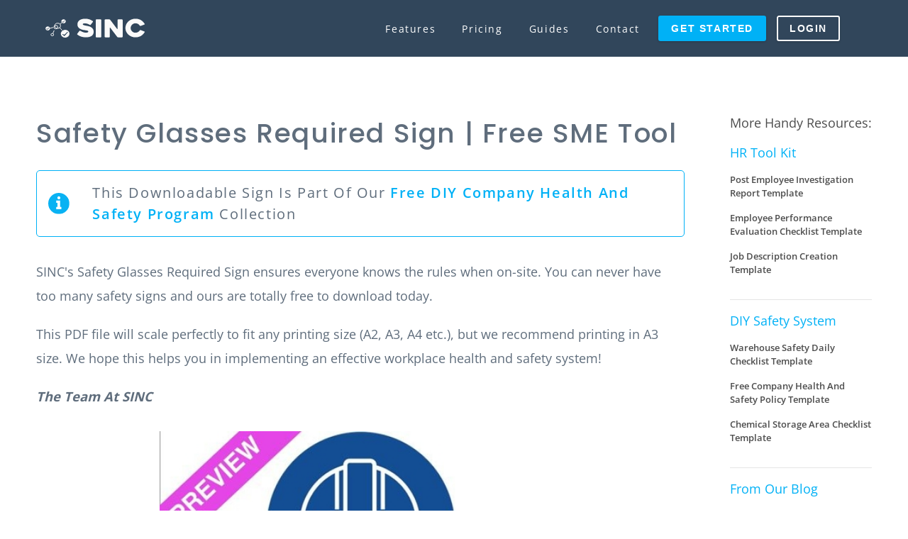

--- FILE ---
content_type: text/html; charset=UTF-8
request_url: https://sinc.business/tools/free-ohsa-safety-signs-for-download/safety-glasses-required-sign/
body_size: 22199
content:
<!DOCTYPE html><html><head><meta charSet="utf-8"/><meta http-equiv="x-ua-compatible" content="ie=edge"/><meta name="viewport" content="width=device-width, initial-scale=1, shrink-to-fit=no"/><style data-href="/styles.d76032c95cf2856ce5c8.css" data-identity="gatsby-global-css">:root{--color:#0a0c10;--clr-grey-1:#2f445d;--clr-grey-3:#324d67;--clr-grey-4:#48647f;--clr-grey-5:#617d98;--clr-grey-8:#bcccdc;--clr-grey-9:#dae2ec;--clr-grey-10:#f1f5f8;--clr-green-dark:#00db3f;--clr-green-medium-dark:#26a65b;--clr-green-darkest:#015f1c;--clr-green-light:#d4edda;--clr-red-dark:#bb2525;--clr-red-light:#e66b6b;--clr-white:#fff;--clr-black:#0a0c10;--clr-dodger-blue:#1e96fa;--clr-ripe-mango:#febb2c;--clr-spanish-gray:#999;--clr-platinum:#e2e2e2;--ff-primary:"Titillium Web",sans-serif;--ff-secondary:"Open Sans",sans-serif;--ff-tertiary:"Poppins",sans-serif;--transition:all 0.3s linear;--spacing:0.1rem;--radius:0.2rem;--radius-large:0.4rem;--light-shadow:0 5px 15px rgba(0,0,0,.1);--dark-shadow:0 5px 15px rgba(0,0,0,.2);--max-width:1200px;--fixed-width:700px;--clr-background-light-grey-one:#f3f3f3;--clr-dark-blue-1:#31465b;--clr-dark-blue-2:#2a394f;--clr-dark-blue-3:#30455c;--clr-dark-grey-1:#4d4d4d;--clr-dark-grey-2:grey;--clr-light-grey-1:#bebebe;--clr-blue-grey-1:#5f6d7c;--clr-primary-1:#00b1f6;--clr-primary-2:#00abe8;--clr-primary-3:#1379da;--clr-primary-4:#1f1499;--clr-primary-5:#372cba;--clr-light-blue-1:#0075db;--clr-primary-6:#4337c8;--clr-primary-7:#5e52da;--clr-primary-8:#9188f2;--clr-primary-9:#c4bffd;--clr-primary-10:#e5e2fd;--ff-blog-title:"Open Sans",sans-serif;--ff-times-style:"Times New Roman",serif;--fw-light:400;--fw-semibold:600;--fs-small-onpage:0.6rem;--fs-normal-onpage:0.8rem;--fs-header-link:0.9rem;--fs-medium-title-onpage:1.1rem;--fs-large-title-onpage:1.75rem;--lh-normal-onpage:1.2rem;--lh-large-title:2.25rem;--m-one-line:1rem;--m-two-lines:2rem;--m-three-lines:2.5rem;--p-standard-inner-padding:0.5rem;--bp-med-break-point:580px;--bp-upper-med-break-point:870px}*,:after,:before{box-sizing:border-box;margin:0;padding:0}body{background:var(--clr-white);color:var(--clr-blue-grey-1);font-family:var(--ff-secondary);font-size:1.15rem;line-height:1.5}ul{list-style-type:none}a{text-decoration:none}h1,h2,h3,h4{font-family:var(--ff-secondary);font-weight:500;letter-spacing:var(--spacing);line-height:1.25;margin-bottom:.75rem;text-transform:capitalize}h1{font-family:var(--ff-tertiary);font-size:2.25rem}h2{font-size:2rem}h3{font-size:1.15rem;font-weight:600;line-height:1.5rem}h4{font-size:.875rem}p{color:var(--clr-blue-grey-1);font-size:1.15rem;line-height:2.15rem;margin-bottom:1.25rem}@media screen and (min-width:800px){h1{font-size:2.35rem}h2{font-size:2.25rem}h3{font-size:1.5rem}body,h4{font-size:1rem}h1,h2,h3,h4{line-height:1.5}}h1.white-text,h2.white-text,h3.white-text,h4.white-text,h5.white-text,h6.white-text,p.white-text,span.white-text{color:var(--clr-white)}hr{margin:2rem 0 1.5rem}.btn,.btn-danger{background:var(--clr-primary-1);border:2px solid transparent;border-radius:var(--radius);box-shadow:0 1px 3px rgba(0,0,0,.2);box-sizing:border-box;color:var(--clr-white);cursor:pointer;display:inline-block;font-size:.875rem;font-weight:400;font-weight:700;letter-spacing:var(--spacing);text-transform:uppercase;transition:var(--transition)}.smallBtn{font-size:.7rem}.btn:hover{background:var(--clr-primary-3)}.btn-ghost{background:transparent;border:2px solid var(--clr-white);color:var(--clr-white)}.btn-ghost:hover{background:var(--clr-primary-3);border:2px solid transparent;color:var(--clr-white)}.btn-cta{background:var(--clr-green-dark);color:var(--clr-white)}.btn-cta:hover{background:var(--clr-green-darkest)}.btn-danger{background:var(--clr-red-dark);color:var(--clr-white)}.btn-danger:hover{background:var(--clr-red-light);color:var(--clr-red-dark)}.center-btn{display:block;margin:3rem auto;text-align:center;width:12rem}.btn.large{border-radius:var(--radius-large);font-size:1.25rem;font-weight:400;height:60px;max-width:330px;text-transform:none;width:100%}.btn-cta.large:hover>a,.btn-cta.large>a,.btn-danger:hover>a,.btn-danger>a,.btn-ghost:hover>a,.btn-ghost>a,.btn>a{color:var(--clr-white);display:inline-block;padding:.5rem 1rem;width:100%}.btn-cta.large:hover>a,.btn-cta.large>a{padding:1rem}.smallBtn>a{padding:.5rem .8rem}.btn.download{align-items:center;color:var(--clr-white);display:flex;font-size:1.15rem;font-weight:500;justify-content:center;margin:1rem auto 2rem;max-width:580px;padding:1rem 1.5rem;width:100%}.btn.download.loading{background-color:var(--clr-grey-4);color:var(--clr-grey-8);cursor:not-allowed}.btn.full-width{max-width:100%;width:100%}.page-center{margin:0 auto;max-width:var(--max-width);width:90vw}@media screen and (min-width:992px){.page-center{width:95vw}}.bg-grey{background:var(--clr-grey-10)}main{margin-top:0;padding-top:5rem}.flex,.navbar{display:flex}.navbar{align-items:center;background:var(--clr-dark-blue-1);height:5rem;position:fixed;width:100%;z-index:10}.nav-center{display:flex;justify-content:space-between;margin:0 auto;max-width:var(--max-width);width:90vw}.navbar.large-screen{display:none}.navbar.small-screen{display:flex}.navbar.smaller-screen{display:none}.navbar-right-wrapper{display:flex;justify-content:flex-end}.navbar-right-wrapper.small-screen{flex:1 1;justify-content:space-between}.nav-header{align-items:center;display:flex;justify-content:space-between}.nav-logo{display:block;height:40px}.nav-logo img{height:100%}.toggle-btn{background:transparent;border-color:transparent;color:var(--clr-primary-5);cursor:pointer;font-size:2rem;transition:var(--transition)}.toggle-btn:hover{color:var(--clr-primary-3)}div.nav-header{margin-right:2rem;max-width:180px}.nav-icons,.nav-links,.nav-toggle-area.large-screen{display:none}.nav-toggle-area.small-screen{background-color:#ff0;display:flex}@media screen and (min-width:1050px){.toggle-btn{display:none}.nav-center{align-items:center;column-gap:2rem;display:grid;grid-template-columns:auto 1fr auto}.nav-links{align-items:center;box-sizing:border-box;display:flex;justify-content:flex-end}.page-link{border:1px solid transparent;border-radius:var(--radius);color:var(--clr-white);cursor:pointer;font-family:var(--ff-secondary);font-size:var(--fs-header-link);letter-spacing:var(--spacing);margin-right:1rem;padding:.25rem .6rem;transition:var(--transition)}.page-link:hover{background:rbga(255,255,255,.1);border:1px solid var(--clr-white)}.navbar.large-screen{display:flex}.navbar.small-screen,.navbar.smaller-screen{display:none}}.top-logo{max-width:140px}@media screen and (max-width:546px){.nav-center{align-items:center;column-gap:.3rem;display:grid;grid-template-columns:auto 1fr auto}.nav-links{align-items:center;box-sizing:border-box;display:flex;justify-content:flex-end}div.nav-header{margin-right:1rem;max-width:160px}.navbar.large-screen,.navbar.small-screen{display:none}.navbar.smaller-screen{display:flex}.top-logo{max-width:45px}}@media screen and (max-width:363px){.nav-center{width:92%}}.sidebar{align-items:center;background:var(--clr-dark-blue-1);display:grid;height:100%;left:0;padding-left:2rem;position:fixed;top:0;transform:translateX(-100%);transition:var(--transition);visibility:hidden;width:100%;z-index:999}.showSidebar{transform:translateX(0);visibility:visible}.sidebar-links li{margin-bottom:2rem}.sidebar-links .page-link{color:var(--clr-white);display:block;font-size:2rem;font-weight:500}.sidebar .categories{flex-direction:column;margin:1rem 0}.sidebar .category{color:var(--clr-grey-5);cursor:pointer;display:block;font-size:1.5rem;font-weight:700;padding-left:1rem;text-transform:capitalize}div.sidebar-container{display:flex;justify-content:center;text-align:center;width:100%}@media screen and (min-width:1050px){.sidebar{transform:translateX(-100%)}}.close-btn{background:transparent;border:transparent;color:var(--clr-white);cursor:pointer;font-size:3rem;position:absolute;right:1rem;top:1rem}.hero{background:var(--clr-primary-10);height:12rem;position:relative;z-index:-1}.hero-background{display:none}@media screen and (min-width:800px){.hero{height:600px}.hero-background{bottom:0;display:block;height:100%;position:absolute;width:100%;z-index:1}}.gradient-background{height:100%;width:100%}.gradient-background:before{background-image:linear-gradient(to bottom right,#1a4aa6,#0d80b1);bottom:0;content:"";left:0;opacity:.8;position:absolute;right:0;top:0}.small-hero{background:var(--clr-primary-10);height:12rem;margin-bottom:6rem}.posts{margin:0 auto 4rem;max-width:var(--max-width);width:85vw}.posts-title{color:#e12d39;font-size:1.25rem;font-weight:700;margin-bottom:2.5rem;text-transform:uppercase}@media screen and (min-width:992px){.posts{width:92vw}}@media screen and (min-width:1170px){.posts-center{column-gap:1rem;display:grid;grid-template-columns:1fr 250px}}.banner-icons{display:flex;justify-content:center}.banner-icons a{font-size:1.5rem;margin:0 .25rem}.banner-icons li{transition:var(--transition)}.banner-icons li:hover{transform:translateY(-10%)}.error-page,.newsletter-page,.success-page{background:var(--clr-grey-10);display:grid;min-height:calc(100vh - 7rem);place-items:center;text-align:center}.success-page{background:var(--clr-primary-10)}.success-page h2{margin-bottom:1.5rem}.error-page{background:var(--clr-primary-10)}.error-page span{color:var(--clr-black);font-size:10rem}.error-page h3{margin-bottom:2rem;padding:0 2rem}.newsletter-page{display:grid;place-items:center}.newsletter-page h2{margin-bottom:1rem;text-transform:none}.newsletter-page h4{color:var(--clr-grey-5);margin-bottom:1.25rem;text-transform:none}.contact-form{align-items:center;display:flex;flex-direction:column;flex-wrap:wrap;justify-content:center}.form-control{border:.5px solid var(--clr-grey-9);border-radius:var(--radius);border-right:transparent;display:block;font-size:1rem;margin:.25rem 0;padding:.5rem;width:20rem}.submit-btn{border-color:var(--clr-primary-5);border-right:var(--clr-primary-5);font-weight:400;text-transform:capitalize}.submit-btn:hover{border-color:var(--clr-primary-8);border-right:var(--clr-primary-8)}@media screen and (min-width:992px){.contact-form{flex-direction:row}.form-control{border-radius:0;width:15rem}input[type=text]{border-bottom-left-radius:var(--radius);border-top-left-radius:var(--radius)}input[type=email]{border-right:none}.submit-btn{border-bottom-right-radius:var(--radius);border-top-right-radius:var(--radius)}}.footer{background:var(--clr-light-blue-1);display:grid;min-height:7rem;place-items:center;text-align:center}.footer p{color:var(--clr-white);font-family:var(--ff-primary);font-weight:500;letter-spacing:var(--spacing);margin-bottom:0}table{border-collapse:collapse;width:100%}td,th{border:1px solid #000;font-size:.8rem;padding:3px}th.center{text-align:center}@media (min-width:800px){td,th{font-size:1.2rem;padding:5px}}div.footer-bottom-section{align-items:center;border-top:1px solid hsla(0,0%,100%,.2);display:flex;justify-content:space-between;line-height:1.25rem;margin-top:var(--m-three-lines);padding:.5rem 1rem 0;width:100%}div.footer-bottom-section h4,div.footer-bottom-section p{color:var(--clr-white);font-size:1.05rem;opacity:.8;text-transform:none}div.copyright-footer-column,div.social-footer-column{align-items:center;display:flex}div.social-footer-column{flex-direction:row;justify-content:flex-end}@media (max-width:350px){div.social-footer-column{align-items:center;display:flex;flex-direction:column;justify-content:flex-start}}img.app-store-icon{max-width:120px}img.app-store-icon.left{margin-right:15px}@media screen and (max-width:400px){img.app-store-icon.left{margin-right:8px}}.hero-background{display:flex;height:auto;min-height:600px;padding:5rem 2rem}.gatsby-image-wrapper{padding-bottom:0!important;text-align:center}.gatsby-image-wrapper>div{padding-bottom:75%!important}@media screen and (min-width:992px){.hero-background{max-height:600px}.hero-background.full-height{max-height:100%}}div.feature-image-inline.gatsby-image-wrapper{max-height:400px;width:100%}section.full-width-section{display:flex;padding:6rem 2rem;width:100%}@media (max-width:576px){section.full-width-section{padding:3rem 2rem}}section.full-width-section.blue{background-color:var(--clr-primary-2)}section.full-width-section.off-white-background{background-color:var(--clr-background-light-grey-one)}article.features{display:flex;flex-direction:row;width:100%}div.single-feature{display:none;min-height:460px}div.single-feature.active{align-items:center;display:flex;padding:1rem .5rem;width:100%}ul.features-menu{color:var(--clr-white);font-size:1.25rem;font-weight:600;line-height:3.15rem;width:160px}li.feature-list{color:var(--clr-grey-1);cursor:pointer}li.feature-list.active{text-decoration:underline;text-decoration-thickness:.225rem;text-underline-offset:.35rem}div.inner-content-container{margin:0 auto;max-width:var(--max-width);width:100%}div.inner-content-container.center{text-align:center}div.renderer-list-item-wrapper{align-items:flex-start;display:flex;line-height:2.25rem;margin-bottom:.75rem}div.renderer-resource-list-item-wrapper{display:flex;justify-content:space-between;line-height:2.75rem;padding:.5rem}div.renderer-resource-list-item-wrapper:nth-of-type(2n){background-color:#f5f5f5}div.renderer-list-item-wrapper:first-of-type,div.renderer-resource-list-item-wrapper:first-of-type{margin-top:1rem}div.renderer-list-item-wrapper:last-of-type,div.renderer-resource-list-item-wrapper:last-of-type{margin-bottom:1.25rem}div.renderer-list-item-wrapper img,div.renderer-resource-list-item-wrapper img{margin-top:10px;width:24px}div.renderer-resource-list-item-wrapper img{margin-left:2rem}span.renderer-list-item,span.renderer-list-item.white{color:var(--clr-grey-5);font-size:1.15rem;margin-left:20px}span.renderer-list-item.white{color:var(--clr-white)}.img-responsive{max-width:100%}div.collection-callout{align-items:center;border:1px solid var(--clr-primary-1);border-radius:5px;display:flex;justify-content:center;line-height:2rem;margin:1.5rem 0 2rem;padding:1rem}div.collection-callout>img{margin-right:2rem}div.collection-callout>h4{font-size:1.25rem;margin-bottom:0}div.collection-callout>h4>a{color:var(--clr-primary-1);font-weight:600}div.download-resource-wrapper{align-items:center;display:flex;flex-direction:column}.btn.download>img{max-height:22px}.btn.download>img:first-child{margin-right:2rem}.btn.download>img:last-child{margin-left:2rem}div.icons-wrapper{display:flex;flex-direction:column;margin-top:1.25rem}div.icons-wrapper.footer{align-items:center;flex-direction:row;margin-top:0}.social-icons{display:flex;justify-content:flex-start;line-height:1}.social-icons.footer{justify-content:center;margin-left:.5rem;padding-top:0}@media (max-width:346px){.social-icons.footer{justify-content:center;margin-left:0;min-height:3rem;padding-top:0}}.social-icons a{font-size:1.5rem;margin:0 .5rem}.social-icons a,.social-icons li{transition:var(--transition)}.social-icons li:hover{transform:translateY(-10%)}.onpage-icon{color:var(--clr-dark-blue-3)}.footer-icon{color:var(--clr-white);margin-bottom:0;opacity:.5}.resource-menu-icon{margin-right:10px;position:relative;top:3px}.blog.gatsby-image-wrapper{max-height:400px}.blog p{color:var(--clr-dark-grey-2);font-family:var(--ff-times-style);font-size:var(--fs-medium-onpage);line-height:var(--lh-medium-onpage)}.blog a{color:var(--clr-primary-3)}div.blog-underline{background:var(--clr-grey-1);height:3px;width:5rem}.sidebar-section-wrapper{margin-bottom:var(--m-one-line);padding-bottom:var(--m-one-line)}.sidebar-section-wrapper>p{color:var(--clr-dark-grey-2);font-family:var(--ff-times-style);font-size:var(--fs-medium-onpage);line-height:var(--lh-medium-onpage)}.sidebar-section-wrapper.divider{border-bottom:1px solid rgba(0,0,0,.1)}span.category-list-item{color:var(--clr-dark-grey-2);font-size:.8rem;text-decoration:underline;text-transform:capitalize}.recent-post-item-wrapper{color:var(--clr-dark-grey-1);display:flex;flex-direction:column;font-family:var(--ff-secondary);font-size:var(--fs-normal-onpage);font-weight:var(--fw-semibold);justify-content:center;margin-bottom:var(--m-one-line)}.recent-post-item-wrapper .recent-post-date{font-size:var(--fs-small-onpage);font-weight:var(--fw-light);margin-top:.2rem}.title-text{color:var(--clr-dark-grey-1);display:block;font-family:var(--ff-blog-title);font-size:var(--fs-medium-title-onpage);margin-bottom:var(--m-one-line)}.title-text.blue{color:var(--clr-primary-1)}.blog-title{color:var(--clr-dark-blue-3);font-family:var(--ff-blog-title);font-size:var(--fs-large-title-onpage);line-height:var(--lh-large-title)}.blog-title.bright-blue{color:var(--clr-primary-1)}.blog-title-container{margin-bottom:var(--m-three-lines);text-align:center;width:100%}.blog-title-container.left{text-align:left}.blog-title-container.mid-page{margin-top:var(--m-three-lines)}.blog-title-container>p{color:var(--clr-dark-grey-1);font-family:var(--ff-times-style)}article.post-wrapper .post-title{color:var(--clr-primary-1);font-family:var(--ff-blog-title);font-size:var(--fs-medium-title-onpage)}article.post-wrapper .post-title.top-post{font-size:var(--fs-large-title-onpage);line-height:var(--lh-large-title)}article.post-wrapper .post-blurb-and-read-more{color:var(--clr-dark-grey-2);font-family:var(--ff-times-style);margin-top:var(--m-one-line)}article.post-wrapper .post-blurb-and-read-more>p{font-size:var(--fs-normal-onpage);line-height:var(--lh-normal-onpage)}article.post-wrapper .post-read-more-wrapper{align-items:center;display:flex}article.post-wrapper .post-read-more-wrapper>a{color:var(--clr-grey-3);font-family:var(--ff-secondary);font-size:var(--fs-medium-title-onpage)}.post-info-wrapper{display:flex;flex-direction:row;margin-top:var(--m-one-line);padding:var(--p-standard-inner-padding)}.post-info-wrapper.top-post{margin-top:0}.avatar-wrapper{border-radius:20px;height:40px;margin-right:15px;min-width:40px;overflow:hidden;width:40px}.avatar-wrapper-small{border-radius:10px;height:20px;margin-right:15px;min-width:20px;overflow:hidden;width:20px}.info-text-wrapper{flex-direction:column}.info-text-wrapper,.info-text-wrapper.top-post{display:flex;font-family:var(--ff-secondary);font-size:var(--fs-normal-onpage);font-weight:var(--fw-semibold)}.info-text-wrapper.top-post{flex-direction:row}.author{color:var(--clr-dark-grey-1)}.date{color:var(--clr-light-grey-1)}.info-text-wrapper.top-post .date{margin-left:var(--m-one-line)}article.post-wrapper .lower-post-area.top-post{padding:var(--p-standard-inner-padding)}article.post-wrapper .post-categories-wrapper{margin-bottom:var(--m-one-line);margin-top:var(--m-one-line)}.blog-post-info{margin-top:var(--m-two-lines)}.blog-post-info .category,article.post-wrapper .category{background-color:var(--clr-grey-4);border-radius:5px;color:var(--clr-white);font-family:var(--ff-secondary);font-size:.55rem;font-weight:var(--fw-semibold);margin-right:4px;padding:5px 8px;text-transform:uppercase}.blog-author-and-categories-wrapper{align-items:center;display:flex;justify-content:space-between;margin-bottom:var(--m-two-lines);width:100%}.blog-author-and-categories-wrapper.post-categories-wrapper{margin-left:var(--m-two-lines)}.icon-enabled{color:var(--clr-green-medium-dark)}.icon-disabled{color:"grey"}.subheader{color:var(--clr-blue-grey-1);font-size:1.5rem;font-weight:600;margin-bottom:var(--m-two-lines)}.sign-subheader{font-size:.8rem;font-weight:500;line-height:1.3rem}.no-horizontal-margin{margin-left:0!important;margin-right:0!important}.tile-link{display:inline-block;margin:15px}.tile-wrapper{border:2px solid #f4f4f4;border-radius:25px;display:flex;flex-direction:column;justify-content:space-between;min-height:385px;padding:25px;text-align:center;transition:all .5s ease-in-out}@media (min-width:768px){.tile-wrapper.clickable:hover{box-shadow:0 2px 8px 0 rgba(99,99,99,.6)}}.tile{padding:0!important;text-align:center}.tile-wrapper .tile-image{max-height:130px;min-height:130px;transition:all .5s ease-in-out}.tile-wrapper .tile-content{display:flex;flex-direction:column;justify-content:flex-start}.tile-wrapper .tile-body{margin-top:25px}.tile-wrapper .tile-body h3{font-size:1.3rem}.tile-wrapper .tile-body p{font-size:1rem;line-height:1.8rem;margin-bottom:0}@media (max-width:1200px){.tile-wrapper{min-height:410px}}@media (max-width:992px){.tile-wrapper{min-height:415px}.tile-wrapper .tile-body{margin-top:15px}}@media (max-width:576px){.tile-link{margin:15px auto;max-width:280px}.tile-wrapper,.tile-wrapper.clickable{height:auto;min-height:auto}.tile-wrapper{min-height:350px}}.rc-segmented{background-color:rgba(0,0,0,.04);display:inline-block;padding:2px}.rc-segmented-group{align-items:stretch;border-radius:2px;display:flex;justify-items:flex-start;position:relative;width:100%}.rc-segmented-item{color:rgba(0,0,0,.85);cursor:pointer;min-height:28px;padding:4px 10px;position:relative;text-align:center}.rc-segmented-item-selected{background-color:#fff;color:#262626}.rc-segmented-item:focus,.rc-segmented-item:hover{color:#262626}.rc-segmented-item-disabled,.rc-segmented-item-disabled:focus,.rc-segmented-item-disabled:hover{color:rgba(0,0,0,.25);cursor:not-allowed}.rc-segmented-item-label{line-height:24px;z-index:2}.rc-segmented-item-input{height:0;left:0;opacity:0;pointer-events:none;position:absolute;top:0;width:0}.rc-segmented-disabled .rc-segmented-item,.rc-segmented-disabled .rc-segmented-item:focus,.rc-segmented-disabled .rc-segmented-item:focus:focus,.rc-segmented-disabled .rc-segmented-item:focus:hover,.rc-segmented-disabled .rc-segmented-item:hover,.rc-segmented-disabled .rc-segmented-item:hover:focus,.rc-segmented-disabled .rc-segmented-item:hover:hover{color:rgba(0,0,0,.25);cursor:not-allowed}.rc-segmented-thumb{background-color:#fff;height:100%;padding:4px 0;position:absolute;width:0}.rc-segmented-thumb-motion-appear-active,.rc-segmented-thumb-motion-enter-active{transition:transform .3s cubic-bezier(.645,.045,.355,1),width .3s cubic-bezier(.645,.045,.355,1);will-change:transform,width}.rc-segmented-rtl{direction:rtl}</style><meta name="generator" content="Gatsby 3.15.0"/><title data-react-helmet="true">Safety Glasses Required Sign | Free SME Tool | Hourly Workforce Tracking</title><meta data-react-helmet="true" name="description" content="SINC&#x27;s Safety Glasses Required Sign ensures everyone knows the rules when on-site. You can never have too many safety signs and ours are totally free to download today."/><meta data-react-helmet="true" name="image" content="https://sinc.businessmainImg.png"/><meta data-react-helmet="true" property="og:url" content="https://sinc.business/tools/free-ohsa-safety-signs-for-download/safety-glasses-required-sign/"/><meta data-react-helmet="true" property="og:title" content="Safety Glasses Required Sign | Free SME Tool"/><meta data-react-helmet="true" property="og:description" content="SINC&#x27;s Safety Glasses Required Sign ensures everyone knows the rules when on-site. You can never have too many safety signs and ours are totally free to download today."/><meta data-react-helmet="true" property="og:image" content="https://sinc.businessmainImg.png"/><meta data-react-helmet="true" name="twitter:card" content="summary_large_image"/><meta data-react-helmet="true" name="twitter:creator" content="@sincbusiness"/><meta data-react-helmet="true" name="twitter:title" content="SINC Workforce"/><meta data-react-helmet="true" name="twitter:description" content="SINC&#x27;s Safety Glasses Required Sign ensures everyone knows the rules when on-site. You can never have too many safety signs and ours are totally free to download today."/><meta data-react-helmet="true" name="twitter:image" content="https://sinc.businessmainImg.png"/><style data-styled="" data-styled-version="5.3.11">.hJMLxI{display:-webkit-box;display:-webkit-flex;display:-ms-flexbox;display:flex;-webkit-flex-direction:column;-ms-flex-direction:column;flex-direction:column;-webkit-box-pack:space-around;-webkit-justify-content:space-around;-ms-flex-pack:space-around;justify-content:space-around;-webkit-align-items:center;-webkit-box-align:center;-ms-flex-align:center;align-items:center;height:2rem;background:transparent;margin-left:2rem;border:none;cursor:pointer;z-index:5;}/*!sc*/
.hJMLxI div{width:2rem;height:0.2rem;background:white;border-radius:5px;-webkit-transform-origin:2px;-ms-transform-origin:2px;transform-origin:2px;position:relative;-webkit-transition:all 300ms;transition:all 300ms;left:0px;}/*!sc*/
.hJMLxI div:first-child{-webkit-transform:rotate(0);-ms-transform:rotate(0);transform:rotate(0);}/*!sc*/
.hJMLxI div:nth-child(2){opacity:1;}/*!sc*/
.hJMLxI div:nth-child(3){-webkit-transform:rotate(0);-ms-transform:rotate(0);transform:rotate(0);}/*!sc*/
.hYzkbj{display:-webkit-box;display:-webkit-flex;display:-ms-flexbox;display:flex;-webkit-flex-direction:column;-ms-flex-direction:column;flex-direction:column;-webkit-box-pack:space-around;-webkit-justify-content:space-around;-ms-flex-pack:space-around;justify-content:space-around;-webkit-align-items:center;-webkit-box-align:center;-ms-flex-align:center;align-items:center;height:2rem;background:transparent;margin-left:1rem;border:none;cursor:pointer;z-index:5;}/*!sc*/
.hYzkbj div{width:2rem;height:0.2rem;background:white;border-radius:5px;-webkit-transform-origin:2px;-ms-transform-origin:2px;transform-origin:2px;position:relative;-webkit-transition:all 300ms;transition:all 300ms;left:0px;}/*!sc*/
.hYzkbj div:first-child{-webkit-transform:rotate(0);-ms-transform:rotate(0);transform:rotate(0);}/*!sc*/
.hYzkbj div:nth-child(2){opacity:1;}/*!sc*/
.hYzkbj div:nth-child(3){-webkit-transform:rotate(0);-ms-transform:rotate(0);transform:rotate(0);}/*!sc*/
data-styled.g1[id="menuIcon__MenuIcon-sc-18z9w9l-0"]{content:"hJMLxI,hYzkbj,"}/*!sc*/
.kwyXNO{padding-top:2rem;padding-bottom:1rem;}/*!sc*/
data-styled.g2[id="column__Column-sc-1bb6i3p-0"]{content:"kwyXNO,"}/*!sc*/
.dNJdtV{width:85vw;max-width:var(--max-width);margin:0 auto;margin-bottom:4rem;padding-top:5rem;}/*!sc*/
.dNJdtV .post-info{margin:2rem 0 4rem 0;text-align:center;}/*!sc*/
.dNJdtV .post-info span{background:var(--clr-primary-5);color:var(--clr-white);border-radius:var(--radius);padding:0.25rem 0.5rem;text-transform:uppercase;-webkit-letter-spacing:var(--spacing);-moz-letter-spacing:var(--spacing);-ms-letter-spacing:var(--spacing);letter-spacing:var(--spacing);}/*!sc*/
.dNJdtV .post-info h2{margin:1.25rem 0;font-weight:400;}/*!sc*/
.dNJdtV .post-info p{color:var(--clr-grey-5);}/*!sc*/
.dNJdtV .post-info .underline{width:5rem;height:1px;background:var(--clr-grey-9);margin:0 auto;margin-bottom:1rem;}/*!sc*/
@media (min-width:992px){.dNJdtV{width:92vw;}}/*!sc*/
@media (min-width:1170px){.dNJdtV{display:grid;grid-template-columns:1fr 200px;-webkit-column-gap:4rem;column-gap:4rem;}}/*!sc*/
data-styled.g3[id="articleWrapper__ArticleWrapper-sc-1u0261r-0"]{content:"dNJdtV,"}/*!sc*/
.fbKFtJ{text-align:left;}/*!sc*/
@media (max-width:992px){.fbKFtJ{text-align:center;max-width:100%;margin-left:auto;margin-right:auto;margin-bottom:2rem;}}/*!sc*/
data-styled.g4[id="LoadableArea__CenterAlignSmallColumn-sc-10nf35r-0"]{content:"fbKFtJ,"}/*!sc*/
.eKxPlS{text-align:left;max-width:550px;}/*!sc*/
@media (max-width:992px){.eKxPlS{text-align:center;max-width:100%;margin-left:auto;margin-right:auto;margin-bottom:2rem;}}/*!sc*/
data-styled.g5[id="LoadableArea__CenterAlignH1-sc-10nf35r-1"]{content:"eKxPlS,"}/*!sc*/
.itkHcY{text-align:left;max-width:440px;margin-top:20px;}/*!sc*/
@media (max-width:992px){.itkHcY{text-align:center;max-width:100%;margin-left:auto;margin-right:auto;margin-bottom:2rem;}}/*!sc*/
data-styled.g6[id="LoadableArea__CenterAlignH3-sc-10nf35r-2"]{content:"itkHcY,"}/*!sc*/
.gndVCE{display:-webkit-box;display:-webkit-flex;display:-ms-flexbox;display:flex;-webkit-box-pack:center;-webkit-justify-content:center;-ms-flex-pack:center;justify-content:center;-webkit-align-items:center;-webkit-box-align:center;-ms-flex-align:center;align-items:center;min-height:520px;position:relative;background-image:url([data-uri]);background-size:contain;background-repeat:no-repeat;background-position:right -55px bottom -30px;padding-top:30px;padding-bottom:30px;width:100%;}/*!sc*/
@media (max-width:1024px){.gndVCE{padding:30px 2rem;}}/*!sc*/
@media (max-width:576px){.gndVCE{padding:15px 2rem 30px;}}/*!sc*/
data-styled.g7[id="LoadableArea__FullWidthImageBackground-sc-10nf35r-3"]{content:"gndVCE,"}/*!sc*/
</style><link rel="icon" href="/favicon-32x32.png?v=57399c1d2695cb0dcedffea526fa2e75" type="image/png"/><link rel="icon" href="/favicon.svg?v=57399c1d2695cb0dcedffea526fa2e75" type="image/svg+xml"/><link rel="manifest" href="/manifest.webmanifest" crossorigin="anonymous"/><meta name="theme-color" content="#663399"/><link rel="apple-touch-icon" sizes="48x48" href="/icons/icon-48x48.png?v=57399c1d2695cb0dcedffea526fa2e75"/><link rel="apple-touch-icon" sizes="72x72" href="/icons/icon-72x72.png?v=57399c1d2695cb0dcedffea526fa2e75"/><link rel="apple-touch-icon" sizes="96x96" href="/icons/icon-96x96.png?v=57399c1d2695cb0dcedffea526fa2e75"/><link rel="apple-touch-icon" sizes="144x144" href="/icons/icon-144x144.png?v=57399c1d2695cb0dcedffea526fa2e75"/><link rel="apple-touch-icon" sizes="192x192" href="/icons/icon-192x192.png?v=57399c1d2695cb0dcedffea526fa2e75"/><link rel="apple-touch-icon" sizes="256x256" href="/icons/icon-256x256.png?v=57399c1d2695cb0dcedffea526fa2e75"/><link rel="apple-touch-icon" sizes="384x384" href="/icons/icon-384x384.png?v=57399c1d2695cb0dcedffea526fa2e75"/><link rel="apple-touch-icon" sizes="512x512" href="/icons/icon-512x512.png?v=57399c1d2695cb0dcedffea526fa2e75"/><link rel="preload" as="font" type="font/woff2" crossorigin="anonymous" href="/static/webfonts/s/titilliumweb/v19/NaPecZTIAOhVxoMyOr9n_E7fdMPmDQ.woff2"/><link rel="preload" as="font" type="font/woff2" crossorigin="anonymous" href="/static/webfonts/s/titilliumweb/v19/NaPDcZTIAOhVxoMyOr9n_E7ffBzCGItzYw.woff2"/><link rel="preload" as="font" type="font/woff2" crossorigin="anonymous" href="/static/webfonts/s/titilliumweb/v19/NaPDcZTIAOhVxoMyOr9n_E7ffHjDGItzYw.woff2"/><link rel="preload" as="font" type="font/woff2" crossorigin="anonymous" href="/static/webfonts/s/opensans/v44/memSYaGs126MiZpBA-UvWbX2vVnXBbObj2OVZyOOSr4dVJWUgsjZ0B4gaVI.woff2"/><link rel="preload" as="font" type="font/woff2" crossorigin="anonymous" href="/static/webfonts/s/opensans/v44/memSYaGs126MiZpBA-UvWbX2vVnXBbObj2OVZyOOSr4dVJWUgsgH1x4gaVI.woff2"/><link rel="preload" as="font" type="font/woff2" crossorigin="anonymous" href="/static/webfonts/s/opensans/v44/memSYaGs126MiZpBA-UvWbX2vVnXBbObj2OVZyOOSr4dVJWUgsg-1x4gaVI.woff2"/><link rel="preload" as="font" type="font/woff2" crossorigin="anonymous" href="/static/webfonts/s/poppins/v24/pxiEyp8kv8JHgFVrJJfecg.woff2"/><link rel="preload" as="font" type="font/woff2" crossorigin="anonymous" href="/static/webfonts/s/poppins/v24/pxiByp8kv8JHgFVrLGT9Z1xlFQ.woff2"/><link rel="preload" as="font" type="font/woff2" crossorigin="anonymous" href="/static/webfonts/s/poppins/v24/pxiByp8kv8JHgFVrLEj6Z1xlFQ.woff2"/><link rel="preload" as="font" type="font/woff2" crossorigin="anonymous" href="/static/webfonts/s/poppins/v24/pxiByp8kv8JHgFVrLCz7Z1xlFQ.woff2"/><style>@font-face{font-display:swap;font-family:Titillium Web;font-style:normal;font-weight:400;src:url(/static/webfonts/s/titilliumweb/v19/NaPecZTIAOhVxoMyOr9n_E7fdMPmDQ.woff2) format("woff2")}@font-face{font-display:swap;font-family:Titillium Web;font-style:normal;font-weight:600;src:url(/static/webfonts/s/titilliumweb/v19/NaPDcZTIAOhVxoMyOr9n_E7ffBzCGItzYw.woff2) format("woff2")}@font-face{font-display:swap;font-family:Titillium Web;font-style:normal;font-weight:700;src:url(/static/webfonts/s/titilliumweb/v19/NaPDcZTIAOhVxoMyOr9n_E7ffHjDGItzYw.woff2) format("woff2")}@font-face{font-display:swap;font-family:Titillium Web;font-style:normal;font-weight:400;src:url(/static/webfonts/l/font) format("woff"),url(/static/webfonts/l/font) format("woff"),url(/static/webfonts/l/font) format("woff")}@font-face{font-display:swap;font-family:Open Sans;font-stretch:normal;font-style:normal;font-weight:400;src:url(/static/webfonts/s/opensans/v44/memSYaGs126MiZpBA-UvWbX2vVnXBbObj2OVZyOOSr4dVJWUgsjZ0B4gaVI.woff2) format("woff2")}@font-face{font-display:swap;font-family:Open Sans;font-stretch:normal;font-style:normal;font-weight:600;src:url(/static/webfonts/s/opensans/v44/memSYaGs126MiZpBA-UvWbX2vVnXBbObj2OVZyOOSr4dVJWUgsgH1x4gaVI.woff2) format("woff2")}@font-face{font-display:swap;font-family:Open Sans;font-stretch:normal;font-style:normal;font-weight:700;src:url(/static/webfonts/s/opensans/v44/memSYaGs126MiZpBA-UvWbX2vVnXBbObj2OVZyOOSr4dVJWUgsg-1x4gaVI.woff2) format("woff2")}@font-face{font-display:swap;font-family:Open Sans;font-stretch:normal;font-style:normal;font-weight:400;src:url(/static/webfonts/l/font) format("woff"),url(/static/webfonts/l/font) format("woff"),url(/static/webfonts/l/font) format("woff")}@font-face{font-display:swap;font-family:Poppins;font-style:normal;font-weight:400;src:url(/static/webfonts/s/poppins/v24/pxiEyp8kv8JHgFVrJJfecg.woff2) format("woff2")}@font-face{font-display:swap;font-family:Poppins;font-style:normal;font-weight:500;src:url(/static/webfonts/s/poppins/v24/pxiByp8kv8JHgFVrLGT9Z1xlFQ.woff2) format("woff2")}@font-face{font-display:swap;font-family:Poppins;font-style:normal;font-weight:600;src:url(/static/webfonts/s/poppins/v24/pxiByp8kv8JHgFVrLEj6Z1xlFQ.woff2) format("woff2")}@font-face{font-display:swap;font-family:Poppins;font-style:normal;font-weight:700;src:url(/static/webfonts/s/poppins/v24/pxiByp8kv8JHgFVrLCz7Z1xlFQ.woff2) format("woff2")}@font-face{font-display:swap;font-family:Poppins;font-style:normal;font-weight:400;src:url(/static/webfonts/l/font) format("woff"),url(/static/webfonts/l/font) format("woff"),url(/static/webfonts/l/font) format("woff"),url(/static/webfonts/l/font) format("woff")}</style><script data-gatsby="web-vitals-polyfill">
              !function(){var e,t,n,i,r={passive:!0,capture:!0},a=new Date,o=function(){i=[],t=-1,e=null,f(addEventListener)},c=function(i,r){e||(e=r,t=i,n=new Date,f(removeEventListener),u())},u=function(){if(t>=0&&t<n-a){var r={entryType:"first-input",name:e.type,target:e.target,cancelable:e.cancelable,startTime:e.timeStamp,processingStart:e.timeStamp+t};i.forEach((function(e){e(r)})),i=[]}},s=function(e){if(e.cancelable){var t=(e.timeStamp>1e12?new Date:performance.now())-e.timeStamp;"pointerdown"==e.type?function(e,t){var n=function(){c(e,t),a()},i=function(){a()},a=function(){removeEventListener("pointerup",n,r),removeEventListener("pointercancel",i,r)};addEventListener("pointerup",n,r),addEventListener("pointercancel",i,r)}(t,e):c(t,e)}},f=function(e){["mousedown","keydown","touchstart","pointerdown"].forEach((function(t){return e(t,s,r)}))},p="hidden"===document.visibilityState?0:1/0;addEventListener("visibilitychange",(function e(t){"hidden"===document.visibilityState&&(p=t.timeStamp,removeEventListener("visibilitychange",e,!0))}),!0);o(),self.webVitals={firstInputPolyfill:function(e){i.push(e),u()},resetFirstInputPolyfill:o,get firstHiddenTime(){return p}}}();
            </script><script>(function(w,d,s,l,i){w[l]=w[l]||[];w[l].push({'gtm.start': new Date().getTime(),event:'gtm.js'});var f=d.getElementsByTagName(s)[0], j=d.createElement(s),dl=l!='dataLayer'?'&l='+l:'';j.async=true;j.src= 'https://www.googletagmanager.com/gtm.js?id='+i+dl+'';f.parentNode.insertBefore(j,f); })(window,document,'script','dataLayer', 'GTM-KGV46ZW');</script><link as="script" rel="preload" href="/webpack-runtime-7a4af92e86fb09f0a9bc.js"/><link as="script" rel="preload" href="/framework-8898326c1cf5af051578.js"/><link as="script" rel="preload" href="/app-7eebfefe35b304e3235a.js"/><link as="script" rel="preload" href="/1bfc9850-b1bef40b6fa9ce1bdd14.js"/><link as="script" rel="preload" href="/95b64a6e-c9c8e7d0747fdaf16d59.js"/><link as="script" rel="preload" href="/commons-c988a5c6473526289462.js"/><link as="script" rel="preload" href="/a8f62e078d75cf80c7b4763ca189e56d5f5b2375-b6c685f95b2a993f25bc.js"/><link as="script" rel="preload" href="/cc1879be0223ff21ecbe7cdfeed30dc7cc8d9e63-a5fe6353082b51b85b7d.js"/><link as="script" rel="preload" href="/component---src-templates-resource-js-92a50437ac29fd28a672.js"/><link as="fetch" rel="preload" href="/page-data/tools/free-ohsa-safety-signs-for-download/safety-glasses-required-sign/page-data.json" crossorigin="anonymous"/><link as="fetch" rel="preload" href="/page-data/sq/d/1198353572.json" crossorigin="anonymous"/><link as="fetch" rel="preload" href="/page-data/sq/d/1897314205.json" crossorigin="anonymous"/><link as="fetch" rel="preload" href="/page-data/sq/d/38671075.json" crossorigin="anonymous"/><link as="fetch" rel="preload" href="/page-data/sq/d/3897982121.json" crossorigin="anonymous"/><link as="fetch" rel="preload" href="/page-data/app-data.json" crossorigin="anonymous"/></head><body><noscript><iframe src="https://www.googletagmanager.com/ns.html?id=GTM-KGV46ZW" height="0" width="0" style="display: none; visibility: hidden" aria-hidden="true"></iframe></noscript><div id="___gatsby"><div style="outline:none" tabindex="-1" id="gatsby-focus-wrapper"><nav class="navbar large-screen"><div class="nav-center "><div class="nav-header"><a class="nav-logo" href="/"><img src="/static/sinc-workforce-logo-e2ac31104c976fdcf80ccf80aeefcce5.svg" class="top-logo" alt="sinc workforce logo"/></a></div><div class="navbar-right-wrapper"><ul class="nav-links"><li><a class="page-link" href="/">Features</a></li><li><a class="page-link" href="/">Pricing</a></li><li><a href="http://help.sinc.business/" class="page-link" target="_blank">Guides</a></li><li><a id="contact_link_main" class="page-link">Contact</a></li></ul><button class="btn" style="margin-right:15px"><a href="https://sincbusiness.page.link/?link=https://users.sinc.business/login/signup/&amp;apn=com.sinc.sincandroid&amp;isi=1253126382&amp;ibi=com.sincbusiness.sinc&amp;efr=1?utm_source=seo_content&amp;utm_medium=organic&amp;utm_campaign=resources&amp;utm_content=free-ohsa-safety-signs-for-download/safety-glasses-required-sign/" id="signup_header_default">Get Started</a></button><button class="btn btn-ghost"><a id="login_header_default" href="https://users.sinc.business/mysinc?utm_source=seo_content&amp;utm_medium=organic&amp;utm_campaign=resources&amp;utm_content=free-ohsa-safety-signs-for-download/safety-glasses-required-sign/">Login</a></button></div></div></nav><nav class="navbar small-screen"><div class="nav-center "><div class="nav-header"><a class="nav-logo" href="/"><img class="top-logo small" src="/static/sinc-workforce-logo-e2ac31104c976fdcf80ccf80aeefcce5.svg" alt="sinc workforce logo"/></a></div><div class="navbar-right-wrapper small-screen"><div><button class="btn" style="margin-right:15px"><a href="https://sincbusiness.page.link/?link=https://users.sinc.business/login/signup/&amp;apn=com.sinc.sincandroid&amp;isi=1253126382&amp;ibi=com.sincbusiness.sinc&amp;efr=1?utm_source=seo_content&amp;utm_medium=organic&amp;utm_campaign=resources&amp;utm_content=free-ohsa-safety-signs-for-download/safety-glasses-required-sign/" id="signup_header_default">Get Started</a></button><button class="btn btn-ghost"><a id="login_header_default" href="https://users.sinc.business/mysinc?utm_source=seo_content&amp;utm_medium=organic&amp;utm_campaign=resources&amp;utm_content=free-ohsa-safety-signs-for-download/safety-glasses-required-sign/">Login</a></button></div><button class="menuIcon__MenuIcon-sc-18z9w9l-0 hJMLxI"><div></div><div></div><div></div></button></div></div></nav><nav class="navbar smaller-screen"><div class="nav-center "><div class="nav-header"><a class="nav-logo" href="/"><img class="top-logo small" src="[data-uri]" alt="sinc workforce logo"/></a></div><div class="navbar-right-wrapper small-screen"><div><button class="btn smallBtn" style="margin-right:10px"><a href="https://sincbusiness.page.link/?link=https://users.sinc.business/login/signup/&amp;apn=com.sinc.sincandroid&amp;isi=1253126382&amp;ibi=com.sincbusiness.sinc&amp;efr=1?utm_source=seo_content&amp;utm_medium=organic&amp;utm_campaign=resources&amp;utm_content=free-ohsa-safety-signs-for-download/safety-glasses-required-sign/" id="signup_header_default" class="lessPadding">Get Started</a></button><button class="btn btn-ghost smallBtn"><a id="login_header_default" href="https://users.sinc.business/mysinc?utm_source=seo_content&amp;utm_medium=organic&amp;utm_campaign=resources&amp;utm_content=free-ohsa-safety-signs-for-download/safety-glasses-required-sign/" class="lessPadding">Login</a></button></div><button class="menuIcon__MenuIcon-sc-18z9w9l-0 hYzkbj"><div></div><div></div><div></div></button></div></div></nav><aside class="sidebar "><button class="close-btn"><svg stroke="currentColor" fill="currentColor" stroke-width="0" viewBox="0 0 512 512" height="1em" width="1em" xmlns="http://www.w3.org/2000/svg"><path d="M405 136.798L375.202 107 256 226.202 136.798 107 107 136.798 226.202 256 107 375.202 136.798 405 256 285.798 375.202 405 405 375.202 285.798 256z"></path></svg></button><div class="sidebar-container"><ul class="sidebar-links"><li><a class="page-link" href="/">Features</a></li><li><a class="page-link" href="/">Pricing</a></li><li><a href="http://help.sinc.business/" class="page-link" target="_blank">Guides</a></li><li><a id="contact_link_main" class="page-link">Contact</a></li></ul></div></aside><main><section style="margin-bottom:0" class="articleWrapper__ArticleWrapper-sc-1u0261r-0 dNJdtV"><article><h1>Safety Glasses Required Sign | Free SME Tool</h1><div class="collection-callout"><img src="[data-uri]" alt="check mark"/><h4>This Downloadable Sign Is Part Of Our <a href="/tools/diy-safety-system/">Free <!-- -->DIY Company Health And Safety Program</a> <!-- -->Collection</h4></div><p>SINC&#x27;s Safety Glasses Required Sign ensures everyone knows the rules when on-site. You can never have too many safety signs and ours are totally free to download today.</p><p>This PDF file will scale perfectly to fit any printing size (A2, A3, A4 etc.), but we recommend printing in A3 size. We hope this helps you in implementing an effective workplace health and safety system!</p><p><b><i>The Team At SINC</i></b></p><div class=" gatsby-image-wrapper" style="position:relative;overflow:hidden;max-width:580px;max-height:400px;margin-left:auto;margin-right:auto;margin-top:2rem;margin-bottom:1rem"><div aria-hidden="true" style="width:100%;padding-bottom:70.4%"></div><img aria-hidden="true" src="[data-uri]" alt="Safety Glasses Required Sign | Free SME Tool" style="position:absolute;top:0;left:0;width:100%;height:100%;object-fit:contain;object-position:center;opacity:1;transition-delay:500ms"/><noscript><picture><source srcset="/static/78fb1a311ab5933ff944bd5364c0f9bd/09c1a/5936f1829d9840bd04a5c930da96dcc2.jpg 125w,
/static/78fb1a311ab5933ff944bd5364c0f9bd/84d81/5936f1829d9840bd04a5c930da96dcc2.jpg 250w,
/static/78fb1a311ab5933ff944bd5364c0f9bd/f0719/5936f1829d9840bd04a5c930da96dcc2.jpg 500w,
/static/78fb1a311ab5933ff944bd5364c0f9bd/42b79/5936f1829d9840bd04a5c930da96dcc2.jpg 566w" sizes="(max-width: 500px) 100vw, 500px" /><img loading="lazy" sizes="(max-width: 500px) 100vw, 500px" srcset="/static/78fb1a311ab5933ff944bd5364c0f9bd/09c1a/5936f1829d9840bd04a5c930da96dcc2.jpg 125w,
/static/78fb1a311ab5933ff944bd5364c0f9bd/84d81/5936f1829d9840bd04a5c930da96dcc2.jpg 250w,
/static/78fb1a311ab5933ff944bd5364c0f9bd/f0719/5936f1829d9840bd04a5c930da96dcc2.jpg 500w,
/static/78fb1a311ab5933ff944bd5364c0f9bd/42b79/5936f1829d9840bd04a5c930da96dcc2.jpg 566w" src="/static/78fb1a311ab5933ff944bd5364c0f9bd/f0719/5936f1829d9840bd04a5c930da96dcc2.jpg" alt="Safety Glasses Required Sign | Free SME Tool" style="position:absolute;top:0;left:0;opacity:1;width:100%;height:100%;object-fit:cover;object-position:center"/></picture></noscript></div><div class="download-resource-wrapper"><div style="text-align:center"><img style="height:100%;width:auto"/></div><button class="btn download" id="file_download_resource_button"><img id="file_download_resource_image" style="cursor:pointer" src="[data-uri]" alt="PDF Logo"/>Download PDF File<img src="[data-uri]" alt="download"/></button></div><div style="padding:20px;border-top:1px solid rgba(0,0,0,0.1)"><p style="font-size:0.8rem">This sample resource is provided to you free by SINC BUSINESS CORPORATION to help with your compliance efforts and includes no warranty as to its suitability for any particular task. It is only our opinion based on our experience and should not be considered legal advice.</p></div></article><div class="resource-sidebar"><span class="title-text">More Handy Resources:</span><div class="sidebar-section-wrapper divider"><a href="/tools/hr-tool-kit"><span class="title-text blue">HR Tool Kit</span></a><ul><li><a href="/tools/hr-tool-kit/employee-investigation-report-template/"><div class="recent-post-item-wrapper"><span> <!-- -->Post Employee Investigation Report Template</span></div></a></li><li><a href="/tools/hr-tool-kit/employee-performance-evaluation-checklist-template/"><div class="recent-post-item-wrapper"><span> <!-- -->Employee Performance Evaluation Checklist Template</span></div></a></li><li><a href="/tools/hr-tool-kit/job-description-creation-form-template/"><div class="recent-post-item-wrapper"><span> <!-- -->Job Description Creation Template</span></div></a></li></ul></div><div class="sidebar-section-wrapper divider"><a href="/tools/diy-safety-system"><span class="title-text blue">DIY Safety System</span></a><ul><li><a href="/tools/diy-safety-system/daily-safety-checklist-template/"><div class="recent-post-item-wrapper"><span> <!-- -->Warehouse Safety Daily Checklist Template</span></div></a></li><li><a href="/tools/diy-safety-system/company-health-and-safety-policy-statement-template/"><div class="recent-post-item-wrapper"><span> <!-- -->Free Company Health And Safety Policy Template</span></div></a></li><li><a href="/tools/diy-safety-system/chemical-storage-area-checklist-template/"><div class="recent-post-item-wrapper"><span> <!-- -->Chemical Storage Area Checklist Template</span></div></a></li></ul></div><div class="sidebar-section-wrapper divider"><a href="/blog"><span class="title-text blue">From Our Blog</span></a><ul><li><a href="/blog/posts/how-to-use-the-critical-path-method-for-construction-projects"><div class="recent-post-item-wrapper"><span> <!-- -->How To Use The Critical Path Method For Construction Projects</span><span class="recent-post-date"> <!-- -->November 12th, 2021</span></div></a></li><li><a href="/blog/posts/effective-communication-for-shift-managers"><div class="recent-post-item-wrapper"><span> <!-- -->Effective Communication For Shift Managers</span><span class="recent-post-date"> <!-- -->November 10th, 2021</span></div></a></li><li><a href="/blog/posts/a-quickstart-guide-to-standard-operating-procedures"><div class="recent-post-item-wrapper"><span> <!-- -->A Quickstart Guide to Standard Operating Procedures</span><span class="recent-post-date"> <!-- -->October 1st, 2021</span></div></a></li></ul></div><div class="sidebar-section-wrapper divider"><span class="title-text blue">About SINC</span><p>We make easy to use staff management software designed  to save you time and money</p><button class="btn"><a id="blog-learn-more-cta" href="/">Learn More</a></button></div><span style="margin-bottom:16px;display:inline-block">Follow Us</span><ul class="social-icons"><li><a class="social-icon" style="margin-left:0" href="https://www.facebook.com/sincbusiness/" target="_blank"><svg stroke="currentColor" fill="currentColor" stroke-width="0" viewBox="0 0 320 512" class="onpage-icon" height="1em" width="1em" xmlns="http://www.w3.org/2000/svg"><path d="M279.14 288l14.22-92.66h-88.91v-60.13c0-25.35 12.42-50.06 52.24-50.06h40.42V6.26S260.43 0 225.36 0c-73.22 0-121.08 44.38-121.08 124.72v70.62H22.89V288h81.39v224h100.17V288z"></path></svg></a></li><li><a class="social-icon" href="https://www.instagram.com/sinc_employee_time_clock/" target="_blank"><svg stroke="currentColor" fill="currentColor" stroke-width="0" viewBox="0 0 448 512" class="onpage-icon" height="1em" width="1em" xmlns="http://www.w3.org/2000/svg"><path d="M224.1 141c-63.6 0-114.9 51.3-114.9 114.9s51.3 114.9 114.9 114.9S339 319.5 339 255.9 287.7 141 224.1 141zm0 189.6c-41.1 0-74.7-33.5-74.7-74.7s33.5-74.7 74.7-74.7 74.7 33.5 74.7 74.7-33.6 74.7-74.7 74.7zm146.4-194.3c0 14.9-12 26.8-26.8 26.8-14.9 0-26.8-12-26.8-26.8s12-26.8 26.8-26.8 26.8 12 26.8 26.8zm76.1 27.2c-1.7-35.9-9.9-67.7-36.2-93.9-26.2-26.2-58-34.4-93.9-36.2-37-2.1-147.9-2.1-184.9 0-35.8 1.7-67.6 9.9-93.9 36.1s-34.4 58-36.2 93.9c-2.1 37-2.1 147.9 0 184.9 1.7 35.9 9.9 67.7 36.2 93.9s58 34.4 93.9 36.2c37 2.1 147.9 2.1 184.9 0 35.9-1.7 67.7-9.9 93.9-36.2 26.2-26.2 34.4-58 36.2-93.9 2.1-37 2.1-147.8 0-184.8zM398.8 388c-7.8 19.6-22.9 34.7-42.6 42.6-29.5 11.7-99.5 9-132.1 9s-102.7 2.6-132.1-9c-19.6-7.8-34.7-22.9-42.6-42.6-11.7-29.5-9-99.5-9-132.1s-2.6-102.7 9-132.1c7.8-19.6 22.9-34.7 42.6-42.6 29.5-11.7 99.5-9 132.1-9s102.7-2.6 132.1 9c19.6 7.8 34.7 22.9 42.6 42.6 11.7 29.5 9 99.5 9 132.1s2.7 102.7-9 132.1z"></path></svg></a></li><li><a class="social-icon" href="https://www.youtube.com/channel/UCedmS0VR52nbhIjl6r6NLQg" target="_blank"><svg stroke="currentColor" fill="currentColor" stroke-width="0" viewBox="0 0 576 512" class="onpage-icon" height="1em" width="1em" xmlns="http://www.w3.org/2000/svg"><path d="M549.655 124.083c-6.281-23.65-24.787-42.276-48.284-48.597C458.781 64 288 64 288 64S117.22 64 74.629 75.486c-23.497 6.322-42.003 24.947-48.284 48.597-11.412 42.867-11.412 132.305-11.412 132.305s0 89.438 11.412 132.305c6.281 23.65 24.787 41.5 48.284 47.821C117.22 448 288 448 288 448s170.78 0 213.371-11.486c23.497-6.321 42.003-24.171 48.284-47.821 11.412-42.867 11.412-132.305 11.412-132.305s0-89.438-11.412-132.305zm-317.51 213.508V175.185l142.739 81.205-142.739 81.201z"></path></svg></a></li><li><a class="social-icon" href="https://twitter.com/sincbusiness" target="_blank"><svg stroke="currentColor" fill="currentColor" stroke-width="0" viewBox="0 0 512 512" class="onpage-icon" height="1em" width="1em" xmlns="http://www.w3.org/2000/svg"><path d="M459.37 151.716c.325 4.548.325 9.097.325 13.645 0 138.72-105.583 298.558-298.558 298.558-59.452 0-114.68-17.219-161.137-47.106 8.447.974 16.568 1.299 25.34 1.299 49.055 0 94.213-16.568 130.274-44.832-46.132-.975-84.792-31.188-98.112-72.772 6.498.974 12.995 1.624 19.818 1.624 9.421 0 18.843-1.3 27.614-3.573-48.081-9.747-84.143-51.98-84.143-102.985v-1.299c13.969 7.797 30.214 12.67 47.431 13.319-28.264-18.843-46.781-51.005-46.781-87.391 0-19.492 5.197-37.36 14.294-52.954 51.655 63.675 129.3 105.258 216.365 109.807-1.624-7.797-2.599-15.918-2.599-24.04 0-57.828 46.782-104.934 104.934-104.934 30.213 0 57.502 12.67 76.67 33.137 23.715-4.548 46.456-13.32 66.599-25.34-7.798 24.366-24.366 44.833-46.132 57.827 21.117-2.273 41.584-8.122 60.426-16.243-14.292 20.791-32.161 39.308-52.628 54.253z"></path></svg></a></li></ul></div></section><div class="LoadableArea__FullWidthImageBackground-sc-10nf35r-3 gndVCE"><div class="inner-content-container "><div style="box-sizing:border-box;position:relative;margin-left:auto;margin-right:auto;padding-left:15px;padding-right:15px;max-width:1540px"><div style="margin-left:-15px;margin-right:-15px;display:flex;flex-wrap:wrap;flex-grow:0;flex-shrink:0;align-items:normal;justify-content:flex-start;flex-direction:row"><div style="box-sizing:border-box;min-height:1px;position:relative;padding-left:15px;padding-right:15px;width:50%;flex-basis:50%;flex-grow:0;flex-shrink:0;max-width:50%;margin-left:0%;right:auto;left:auto" class="column__Column-sc-1bb6i3p-0 LoadableArea__CenterAlignSmallColumn-sc-10nf35r-0 kwyXNO fbKFtJ"><h1 class="LoadableArea__CenterAlignH1-sc-10nf35r-1 eKxPlS">Easy to use timecard and location tracking app</h1><h3 class="LoadableArea__CenterAlignH3-sc-10nf35r-2 itkHcY">Know where your team are and what they&#x27;re working on</h3><button style="margin-top:20px" class="btn btn-cta large"><a href="https://sincbusiness.page.link/?link=https://users.sinc.business/login/signup/&amp;apn=com.sinc.sincandroid&amp;isi=1253126382&amp;ibi=com.sincbusiness.sinc&amp;efr=1?utm_source=seo_content&amp;utm_medium=organic&amp;utm_campaign=resources&amp;utm_content=free-ohsa-safety-signs-for-download/safety-glasses-required-sign/" id="signup_hero_banner">Get Started Today</a></button><div style="margin-top:40px"><h4>Download The App:</h4><a target="_blank" id="app_store_click_Apple" href="https://sincbusiness.page.link/ios-web?utm_source=seo_content&amp;utm_medium=organic&amp;utm_campaign=resources&amp;utm_content=free-ohsa-safety-signs-for-download/safety-glasses-required-sign/"><img class="app-store-icon left" src="/static/app_store_icon-036f945a7c53edba9863294d7267b5f7.svg" alt="Sinc Employee Time Tracking App Store"/></a><a target="_blank" id="app_store_click_Apple" href="https://sincbusiness.page.link/android-web?utm_source=seo_content&amp;utm_medium=organic&amp;utm_campaign=blog&amp;utm_content=free-ohsa-safety-signs-for-download/safety-glasses-required-sign/"><img class="app-store-icon" src="/static/play_store_icon-eb9be2dbc4fe17a6a0b26641ec50841b.svg" alt="Sinc Employee Time Tracking Play Store"/></a></div></div><div style="box-sizing:border-box;min-height:1px;position:relative;padding-left:15px;padding-right:15px;width:50%;flex-basis:50%;flex-grow:0;flex-shrink:0;max-width:50%;margin-left:0%;right:auto;left:auto;text-align:center" class="column__Column-sc-1bb6i3p-0 kwyXNO"><div class=" gatsby-image-wrapper" style="position:relative;overflow:hidden;margin:0px auto"><div aria-hidden="true" style="width:100%;padding-bottom:75.33333333333333%"></div><img aria-hidden="true" src="[data-uri]" alt="" style="position:absolute;top:0;left:0;width:100%;height:100%;object-fit:contain;object-position:center;opacity:1;max-height:400px"/><picture><source type="image/webp" srcSet="/static/0a35ecc63aa602f43ada0c2f99ce01e7/e2577/58b36b3265087371c61ac09ccac903ad.webp 150w,
/static/0a35ecc63aa602f43ada0c2f99ce01e7/6f217/58b36b3265087371c61ac09ccac903ad.webp 300w,
/static/0a35ecc63aa602f43ada0c2f99ce01e7/0f800/58b36b3265087371c61ac09ccac903ad.webp 600w,
/static/0a35ecc63aa602f43ada0c2f99ce01e7/b84df/58b36b3265087371c61ac09ccac903ad.webp 900w,
/static/0a35ecc63aa602f43ada0c2f99ce01e7/5bca4/58b36b3265087371c61ac09ccac903ad.webp 1000w" sizes="(max-width: 600px) 100vw, 600px"/><source srcSet="/static/0a35ecc63aa602f43ada0c2f99ce01e7/ab05d/58b36b3265087371c61ac09ccac903ad.png 150w,
/static/0a35ecc63aa602f43ada0c2f99ce01e7/f6ca7/58b36b3265087371c61ac09ccac903ad.png 300w,
/static/0a35ecc63aa602f43ada0c2f99ce01e7/1ad21/58b36b3265087371c61ac09ccac903ad.png 600w,
/static/0a35ecc63aa602f43ada0c2f99ce01e7/78437/58b36b3265087371c61ac09ccac903ad.png 900w,
/static/0a35ecc63aa602f43ada0c2f99ce01e7/3d4f9/58b36b3265087371c61ac09ccac903ad.png 1000w" sizes="(max-width: 600px) 100vw, 600px"/><img sizes="(max-width: 600px) 100vw, 600px" srcSet="/static/0a35ecc63aa602f43ada0c2f99ce01e7/ab05d/58b36b3265087371c61ac09ccac903ad.png 150w,
/static/0a35ecc63aa602f43ada0c2f99ce01e7/f6ca7/58b36b3265087371c61ac09ccac903ad.png 300w,
/static/0a35ecc63aa602f43ada0c2f99ce01e7/1ad21/58b36b3265087371c61ac09ccac903ad.png 600w,
/static/0a35ecc63aa602f43ada0c2f99ce01e7/78437/58b36b3265087371c61ac09ccac903ad.png 900w,
/static/0a35ecc63aa602f43ada0c2f99ce01e7/3d4f9/58b36b3265087371c61ac09ccac903ad.png 1000w" src="/static/0a35ecc63aa602f43ada0c2f99ce01e7/1ad21/58b36b3265087371c61ac09ccac903ad.png" alt="Easy to use job and location tracking app" loading="eager" style="position:absolute;top:0;left:0;width:100%;height:100%;object-fit:contain;object-position:center;opacity:1;transition:none;max-height:400px"/></picture></div></div></div><span style="display:table;clear:both"></span></div></div></div></main><footer class="footer"><div style="padding:1rem 2rem 0px" class="inner-content-container "><div style="margin-left:-15px;margin-right:-15px;display:flex;flex-wrap:wrap;flex-grow:0;flex-shrink:0;align-items:normal;justify-content:flex-start;flex-direction:row;width:100%"><div style="box-sizing:border-box;min-height:1px;position:relative;padding-left:15px;padding-right:15px;width:33.333333333333336%;flex-basis:33.333333333333336%;flex-grow:0;flex-shrink:0;max-width:33.333333333333336%;margin-left:0%;right:auto;left:auto;display:flex;flex-direction:column;align-items:flex-start;padding-top:2rem;text-align:left"><a href="/blog"><p>Blog</p></a><a href="/legal/privacy"><p>Privacy</p></a><a href="/legal/terms-of-service"><p>Terms Of Service</p></a><a href="/integrations/myob/"><p>MYOB Payroll Integration</p></a></div><div style="box-sizing:border-box;min-height:1px;position:relative;padding-left:15px;padding-right:15px;width:33.333333333333336%;flex-basis:33.333333333333336%;flex-grow:0;flex-shrink:0;max-width:33.333333333333336%;margin-left:0%;right:auto;left:auto;display:flex;flex-direction:column;align-items:flex-start;padding-top:2rem;text-align:left"><p>Free Small Business Tools:</p><a href="/tools/free-ohsa-safety-signs-for-download"><div class="flex"><p><svg stroke="currentColor" fill="currentColor" stroke-width="0" viewBox="0 0 576 512" class="resource-menu-icon" height="1em" width="1em" xmlns="http://www.w3.org/2000/svg"><path d="M569.517 440.013C587.975 472.007 564.806 512 527.94 512H48.054c-36.937 0-59.999-40.055-41.577-71.987L246.423 23.985c18.467-32.009 64.72-31.951 83.154 0l239.94 416.028zM288 354c-25.405 0-46 20.595-46 46s20.595 46 46 46 46-20.595 46-46-20.595-46-46-46zm-43.673-165.346l7.418 136c.347 6.364 5.609 11.346 11.982 11.346h48.546c6.373 0 11.635-4.982 11.982-11.346l7.418-136c.375-6.874-5.098-12.654-11.982-12.654h-63.383c-6.884 0-12.356 5.78-11.981 12.654z"></path></svg></p><p>Free OSHA Safety Signs</p></div></a><a href="/tools/diy-safety-system"><div class="flex"><p><svg stroke="currentColor" fill="currentColor" stroke-width="0" viewBox="0 0 576 512" class="resource-menu-icon" height="1em" width="1em" xmlns="http://www.w3.org/2000/svg"><path d="M576 240c0-23.63-12.95-44.04-32-55.12V32.01C544 23.26 537.02 0 512 0c-7.12 0-14.19 2.38-19.98 7.02l-85.03 68.03C364.28 109.19 310.66 128 256 128H64c-35.35 0-64 28.65-64 64v96c0 35.35 28.65 64 64 64h33.7c-1.39 10.48-2.18 21.14-2.18 32 0 39.77 9.26 77.35 25.56 110.94 5.19 10.69 16.52 17.06 28.4 17.06h74.28c26.05 0 41.69-29.84 25.9-50.56-16.4-21.52-26.15-48.36-26.15-77.44 0-11.11 1.62-21.79 4.41-32H256c54.66 0 108.28 18.81 150.98 52.95l85.03 68.03a32.023 32.023 0 0 0 19.98 7.02c24.92 0 32-22.78 32-32V295.13C563.05 284.04 576 263.63 576 240zm-96 141.42l-33.05-26.44C392.95 311.78 325.12 288 256 288v-96c69.12 0 136.95-23.78 190.95-66.98L480 98.58v282.84z"></path></svg> </p><p>DIY Health And Safety System</p></div></a><a href="/tools/hr-tool-kit"><div class="flex"><p><svg stroke="currentColor" fill="currentColor" stroke-width="0" viewBox="0 0 448 512" class="resource-menu-icon" height="1em" width="1em" xmlns="http://www.w3.org/2000/svg"><path d="M224 256c70.7 0 128-57.3 128-128S294.7 0 224 0 96 57.3 96 128s57.3 128 128 128zm89.6 32h-16.7c-22.2 10.2-46.9 16-72.9 16s-50.6-5.8-72.9-16h-16.7C60.2 288 0 348.2 0 422.4V464c0 26.5 21.5 48 48 48h352c26.5 0 48-21.5 48-48v-41.6c0-74.2-60.2-134.4-134.4-134.4z"></path></svg></p><p>HR Tool Kit</p> </div></a><a href="/tools/free-excel-construction-templates"><div class="flex"><p><svg stroke="currentColor" fill="currentColor" stroke-width="0" viewBox="0 0 512 512" class="resource-menu-icon" height="1em" width="1em" xmlns="http://www.w3.org/2000/svg"><path d="M464 32H48C21.49 32 0 53.49 0 80v352c0 26.51 21.49 48 48 48h416c26.51 0 48-21.49 48-48V80c0-26.51-21.49-48-48-48zM224 416H64v-96h160v96zm0-160H64v-96h160v96zm224 160H288v-96h160v96zm0-160H288v-96h160v96z"></path></svg></p><p>Free Excel Construction Templates</p> </div></a></div></div><div style="margin-left:-15px;margin-right:-15px;display:flex;flex-wrap:wrap;flex-grow:0;flex-shrink:0;align-items:normal;justify-content:flex-start;flex-direction:row" class="footer-bottom-section no-horizontal-margin"><div style="box-sizing:border-box;min-height:1px;position:relative;padding-left:15px;padding-right:15px;width:50%;flex-basis:50%;flex-grow:0;flex-shrink:0;max-width:50%;margin-left:0%;right:auto;left:auto" class="column__Column-sc-1bb6i3p-0 kwyXNO copyright-footer-column"><p>©<!-- -->2025<!-- --> SINC Business Corporation. All rights reserved.</p></div><div style="box-sizing:border-box;min-height:1px;position:relative;padding-left:15px;padding-right:15px;width:50%;flex-basis:50%;flex-grow:0;flex-shrink:0;max-width:50%;margin-left:0%;right:auto;left:auto" class="column__Column-sc-1bb6i3p-0 kwyXNO social-footer-column"><p>Follow Us<!-- -->:</p><ul class="social-icons footer"><li><a class="social-icon" href="https://www.facebook.com/sincbusiness/" target="_blank"><svg stroke="currentColor" fill="currentColor" stroke-width="0" viewBox="0 0 320 512" class="footer-icon" height="1em" width="1em" xmlns="http://www.w3.org/2000/svg"><path d="M279.14 288l14.22-92.66h-88.91v-60.13c0-25.35 12.42-50.06 52.24-50.06h40.42V6.26S260.43 0 225.36 0c-73.22 0-121.08 44.38-121.08 124.72v70.62H22.89V288h81.39v224h100.17V288z"></path></svg></a></li><li><a class="social-icon" href="https://www.instagram.com/sinc_employee_time_clock/" target="_blank"><svg stroke="currentColor" fill="currentColor" stroke-width="0" viewBox="0 0 448 512" class="footer-icon" height="1em" width="1em" xmlns="http://www.w3.org/2000/svg"><path d="M224.1 141c-63.6 0-114.9 51.3-114.9 114.9s51.3 114.9 114.9 114.9S339 319.5 339 255.9 287.7 141 224.1 141zm0 189.6c-41.1 0-74.7-33.5-74.7-74.7s33.5-74.7 74.7-74.7 74.7 33.5 74.7 74.7-33.6 74.7-74.7 74.7zm146.4-194.3c0 14.9-12 26.8-26.8 26.8-14.9 0-26.8-12-26.8-26.8s12-26.8 26.8-26.8 26.8 12 26.8 26.8zm76.1 27.2c-1.7-35.9-9.9-67.7-36.2-93.9-26.2-26.2-58-34.4-93.9-36.2-37-2.1-147.9-2.1-184.9 0-35.8 1.7-67.6 9.9-93.9 36.1s-34.4 58-36.2 93.9c-2.1 37-2.1 147.9 0 184.9 1.7 35.9 9.9 67.7 36.2 93.9s58 34.4 93.9 36.2c37 2.1 147.9 2.1 184.9 0 35.9-1.7 67.7-9.9 93.9-36.2 26.2-26.2 34.4-58 36.2-93.9 2.1-37 2.1-147.8 0-184.8zM398.8 388c-7.8 19.6-22.9 34.7-42.6 42.6-29.5 11.7-99.5 9-132.1 9s-102.7 2.6-132.1-9c-19.6-7.8-34.7-22.9-42.6-42.6-11.7-29.5-9-99.5-9-132.1s-2.6-102.7 9-132.1c7.8-19.6 22.9-34.7 42.6-42.6 29.5-11.7 99.5-9 132.1-9s102.7-2.6 132.1 9c19.6 7.8 34.7 22.9 42.6 42.6 11.7 29.5 9 99.5 9 132.1s2.7 102.7-9 132.1z"></path></svg></a></li><li><a class="social-icon" href="https://www.youtube.com/channel/UCedmS0VR52nbhIjl6r6NLQg" target="_blank"><svg stroke="currentColor" fill="currentColor" stroke-width="0" viewBox="0 0 576 512" class="footer-icon" height="1em" width="1em" xmlns="http://www.w3.org/2000/svg"><path d="M549.655 124.083c-6.281-23.65-24.787-42.276-48.284-48.597C458.781 64 288 64 288 64S117.22 64 74.629 75.486c-23.497 6.322-42.003 24.947-48.284 48.597-11.412 42.867-11.412 132.305-11.412 132.305s0 89.438 11.412 132.305c6.281 23.65 24.787 41.5 48.284 47.821C117.22 448 288 448 288 448s170.78 0 213.371-11.486c23.497-6.321 42.003-24.171 48.284-47.821 11.412-42.867 11.412-132.305 11.412-132.305s0-89.438-11.412-132.305zm-317.51 213.508V175.185l142.739 81.205-142.739 81.201z"></path></svg></a></li><li><a class="social-icon" href="https://twitter.com/sincbusiness" target="_blank"><svg stroke="currentColor" fill="currentColor" stroke-width="0" viewBox="0 0 512 512" class="footer-icon" height="1em" width="1em" xmlns="http://www.w3.org/2000/svg"><path d="M459.37 151.716c.325 4.548.325 9.097.325 13.645 0 138.72-105.583 298.558-298.558 298.558-59.452 0-114.68-17.219-161.137-47.106 8.447.974 16.568 1.299 25.34 1.299 49.055 0 94.213-16.568 130.274-44.832-46.132-.975-84.792-31.188-98.112-72.772 6.498.974 12.995 1.624 19.818 1.624 9.421 0 18.843-1.3 27.614-3.573-48.081-9.747-84.143-51.98-84.143-102.985v-1.299c13.969 7.797 30.214 12.67 47.431 13.319-28.264-18.843-46.781-51.005-46.781-87.391 0-19.492 5.197-37.36 14.294-52.954 51.655 63.675 129.3 105.258 216.365 109.807-1.624-7.797-2.599-15.918-2.599-24.04 0-57.828 46.782-104.934 104.934-104.934 30.213 0 57.502 12.67 76.67 33.137 23.715-4.548 46.456-13.32 66.599-25.34-7.798 24.366-24.366 44.833-46.132 57.827 21.117-2.273 41.584-8.122 60.426-16.243-14.292 20.791-32.161 39.308-52.628 54.253z"></path></svg></a></li></ul></div></div></div>;</footer><div></div></div><div id="gatsby-announcer" style="position:absolute;top:0;width:1px;height:1px;padding:0;overflow:hidden;clip:rect(0, 0, 0, 0);white-space:nowrap;border:0" aria-live="assertive" aria-atomic="true"></div></div><script id="gatsby-script-loader">/*<![CDATA[*/window.pagePath="/tools/free-ohsa-safety-signs-for-download/safety-glasses-required-sign/";/*]]>*/</script><script id="gatsby-chunk-mapping">/*<![CDATA[*/window.___chunkMapping={"polyfill":["/polyfill-294b25ff59f993fdb494.js"],"app":["/app-7eebfefe35b304e3235a.js"],"component---src-pages-404-js":["/component---src-pages-404-js-800a25f51b11c6682215.js"],"component---src-pages-blog-js":["/component---src-pages-blog-js-fd277a3616b2ab4432ac.js"],"component---src-pages-index-js":["/component---src-pages-index-js-b3fe1fb4441491b20867.js"],"component---src-pages-tools-diy-safety-system-js":["/component---src-pages-tools-diy-safety-system-js-fd9968aac6db6b157b33.js"],"component---src-pages-tools-free-excel-construction-templates-js":["/component---src-pages-tools-free-excel-construction-templates-js-97b84a24c50e7225a0ee.js"],"component---src-pages-tools-free-ohsa-safety-signs-for-download-js":["/component---src-pages-tools-free-ohsa-safety-signs-for-download-js-c89f31abbe844f6c3d53.js"],"component---src-pages-tools-hr-tool-kit-js":["/component---src-pages-tools-hr-tool-kit-js-910e68eba8cb18dd550b.js"],"component---src-templates-article-js":["/component---src-templates-article-js-b106527ece1a18c63a99.js"],"component---src-templates-category-js":["/component---src-templates-category-js-a22d67baa13975afb341.js"],"component---src-templates-feature-js":["/component---src-templates-feature-js-a0d801b52545388ea8b2.js"],"component---src-templates-integration-js":["/component---src-templates-integration-js-ec3b7d594ef794940a7b.js"],"component---src-templates-landingpage-js":["/component---src-templates-landingpage-js-07e14f0208a22bd92e0a.js"],"component---src-templates-page-js":["/component---src-templates-page-js-b29bac3fd94d80cfa82a.js"],"component---src-templates-resource-js":["/component---src-templates-resource-js-92a50437ac29fd28a672.js"]};/*]]>*/</script><script src="/polyfill-294b25ff59f993fdb494.js" nomodule=""></script><script src="/component---src-templates-resource-js-92a50437ac29fd28a672.js" async=""></script><script src="/cc1879be0223ff21ecbe7cdfeed30dc7cc8d9e63-a5fe6353082b51b85b7d.js" async=""></script><script src="/a8f62e078d75cf80c7b4763ca189e56d5f5b2375-b6c685f95b2a993f25bc.js" async=""></script><script src="/commons-c988a5c6473526289462.js" async=""></script><script src="/95b64a6e-c9c8e7d0747fdaf16d59.js" async=""></script><script src="/1bfc9850-b1bef40b6fa9ce1bdd14.js" async=""></script><script src="/app-7eebfefe35b304e3235a.js" async=""></script><script src="/framework-8898326c1cf5af051578.js" async=""></script><script src="/webpack-runtime-7a4af92e86fb09f0a9bc.js" async=""></script></body></html>

--- FILE ---
content_type: image/svg+xml
request_url: https://sinc.business/static/sinc-workforce-logo-e2ac31104c976fdcf80ccf80aeefcce5.svg
body_size: 4182
content:
<?xml version="1.0" encoding="UTF-8"?>
<svg width="144px" height="28px" viewBox="0 0 144 28" version="1.1" xmlns="http://www.w3.org/2000/svg" xmlns:xlink="http://www.w3.org/1999/xlink">
    <title>Sinc_Logo_with_text_white_left_padding</title>
    <defs>
        <polygon id="path-1" points="0 0 157 0 157 48.1911074 0 48.1911074"></polygon>
    </defs>
    <g id="Page-1" stroke="none" stroke-width="1" fill="none" fill-rule="evenodd">
        <g id="Group" transform="translate(-11.126761, -9.295775)">
            <mask id="mask-2" fill="white">
                <use xlink:href="#path-1"></use>
            </mask>
            <g id="Rectangle"></g>
            <path d="M37.4638437,10.1573741 C39.2435491,10.1573741 40.6862853,11.4612073 40.6862853,13.0695671 C40.6862853,14.6779269 39.2435491,15.9817601 37.4638437,15.9817601 C35.6841384,15.9817601 34.2414022,14.6779269 34.2414022,13.0695671 C34.2414022,11.4612073 35.6841384,10.1573741 37.4638437,10.1573741 Z M39.229594,11.6457324 L36.8148997,13.8749058 L35.539073,13.2548507 L35.2142147,13.502199 L36.9115898,14.906966 L39.5918712,11.8996855 L39.229594,11.6457324 Z" id="Combined-Shape-Copy" fill="#FAFAFA" mask="url(#mask-2)"></path>
            <path d="M14.5487039,20.5118381 C16.3284092,20.5118381 17.7711454,21.8156713 17.7711454,23.4240311 C17.7711454,25.0323909 16.3284092,26.3362241 14.5487039,26.3362241 C12.7689986,26.3362241 11.3262624,25.0323909 11.3262624,23.4240311 C11.3262624,21.8156713 12.7689986,20.5118381 14.5487039,20.5118381 Z M16.3144541,22.0001964 L13.8997599,24.2293698 L12.6239331,23.6093147 L12.2990749,23.8566631 L13.99645,25.26143 L16.6767313,22.2541495 L16.3144541,22.0001964 Z" id="Combined-Shape-Copy-2" fill="#FAFAFA" mask="url(#mask-2)"></path>
            <path d="M39.7553577,25.4302085 C43.1961213,25.4302085 45.9854114,27.9509527 45.9854114,31.0604483 C45.9854114,34.1699439 43.1961213,36.6906881 39.7553577,36.6906881 C36.3145941,36.6906881 33.5253041,34.1699439 33.5253041,31.0604483 C33.5253041,27.9509527 36.3145941,25.4302085 39.7553577,25.4302085 Z M43.1691415,28.3077012 L38.5007327,32.6174365 L36.0341342,31.4186633 L35.406075,31.8968701 L38.6876668,34.6127529 L43.8695441,28.7986773 L43.1691415,28.3077012 Z" id="Combined-Shape-Copy-3" fill="#FAFAFA" mask="url(#mask-2)"></path>
            <line x1="32.3079373" y1="22.6474463" x2="35.7452082" y2="26.5303703" id="Line-Copy" stroke="#FAFAFA" stroke-linecap="square" stroke-dasharray="4,7" mask="url(#mask-2)"></line>
            <line x1="32.5943765" y1="16.8230603" x2="35.1723297" y2="14.7521675" id="Line-Copy-2" stroke="#FAFAFA" stroke-linecap="square" stroke-dasharray="4,7" mask="url(#mask-2)"></line>
            <line x1="21.9961243" y1="30.4132943" x2="24.7172972" y2="24.3300467" id="Line-Copy-3" stroke="#FAFAFA" stroke-linecap="square" stroke-dasharray="4,7" mask="url(#mask-2)"></line>
            <line x1="17.9859749" y1="23.0357387" x2="22.8554421" y2="21.8708615" id="Line-Copy-4" stroke="#FAFAFA" stroke-linecap="square" stroke-dasharray="4,7" mask="url(#mask-2)"></line>
            <ellipse id="Large-empty-circle-Copy" stroke="#FAFAFA" mask="url(#mask-2)" cx="28.8706663" cy="19.5411071" rx="4.15463778" ry="3.70650101"></ellipse>
            <ellipse id="Med-empty-circle-Copy" stroke="#FAFAFA" mask="url(#mask-2)" cx="26.2927131" cy="21.4825691" rx="2.86566116" ry="2.54162381"></ellipse>
            <ellipse id="Small-empty-circle-Copy" stroke="#FAFAFA" mask="url(#mask-2)" cx="21.1368066" cy="32.3547563" rx="2.00634342" ry="1.765039"></ellipse>
            <path d="M61.6952458,26.854715 C63.1113147,27.6891563 64.5142507,28.3447789 65.9040961,28.8216025 C67.2939415,29.298426 68.5919852,29.5368343 69.7982661,29.5368343 C70.9521,29.5368343 71.830574,29.3878291 72.4337145,29.0898144 C73.0368549,28.7917996 73.3384206,28.3447843 73.3384206,27.7487548 C73.3384206,27.4388195 73.2073051,27.194451 72.9450701,27.0156422 C72.6828351,26.8368334 72.335379,26.6878282 71.9026913,26.5686223 C71.4700036,26.4494164 70.9652088,26.3540532 70.3882919,26.2825296 C69.8113749,26.2110061 69.2213551,26.1156428 68.6182146,25.9964369 C68.0412976,25.9010722 67.3660527,25.7878283 66.5924595,25.6567018 C65.8188663,25.5255753 65.0256174,25.3348487 64.212689,25.0845164 C63.3997605,24.834184 62.5934001,24.5182931 61.7935834,24.1368343 C60.9937667,23.7553754 60.2791871,23.2666386 59.6498232,22.6706091 C59.0204592,22.0745796 58.5156644,21.3653152 58.1354237,20.5427945 C57.755183,19.7202738 57.5650655,18.7487604 57.5650655,17.628225 C57.5650655,15.9831836 57.9190774,14.6242568 58.6271118,13.5514038 C59.3351463,12.4785507 60.2332876,11.6262414 61.3215628,10.9944501 C62.4098379,10.3626589 63.6226565,9.92160371 64.9600549,9.67127134 C66.2974533,9.42093896 67.595497,9.29577465 68.8542249,9.29577465 C71.0569987,9.29577465 73.0302873,9.58782471 74.77415,10.1719336 C76.5180126,10.7560425 78.1897355,11.6083518 79.7893689,12.7288872 C79.9991568,12.8957755 80.1171608,13.0984225 80.1433843,13.3368343 C80.1696078,13.575246 80.10405,13.7898134 79.9467091,13.9805429 L76.8785751,17.9500793 C76.7212342,18.1408087 76.5114493,18.2600128 76.2492143,18.3076952 C75.9869794,18.3553775 75.7509714,18.3076959 75.5411834,18.1646488 C74.203785,17.4017311 72.9581876,16.8593524 71.8043537,16.5374965 C70.6505198,16.2156406 69.588484,16.054715 68.6182146,16.054715 C68.3297561,16.054715 67.9954115,16.0606753 67.6151708,16.0725958 C67.2349301,16.0845164 66.8743624,16.1321981 66.5334569,16.2156422 C66.1925515,16.2990863 65.9106531,16.436171 65.6877534,16.6269005 C65.4648536,16.8176299 65.3534054,17.0798789 65.3534054,17.4136554 C65.3534054,17.7474319 65.628748,18.0454422 66.1794415,18.3076952 C66.7301349,18.5699481 67.3594895,18.7964359 68.0675239,18.9871654 C68.7755583,19.1778948 69.4573591,19.3268999 70.1129465,19.4341852 C70.768534,19.5414705 71.1881036,19.6070328 71.3716681,19.630874 C72.315714,19.7977622 73.3515267,20.0421307 74.4791371,20.3639866 C75.6067475,20.6858425 76.6622274,21.1626589 77.6456086,21.7944501 C78.6289898,22.4262414 79.4550176,23.2487497 80.1237168,24.2619998 C80.792416,25.2752499 81.1267606,26.5447736 81.1267606,28.0706091 C81.1267606,29.5010798 80.851418,30.7348423 80.3007245,31.7719336 C79.7500311,32.8090249 78.9830052,33.6613342 77.9996241,34.3288872 C77.0162429,34.9964402 75.8362032,35.4911373 74.4594696,35.8129932 C73.0827359,36.1348491 71.5552401,36.2957746 69.8769362,36.2957746 C68.5133143,36.2957746 67.2414937,36.1944512 66.0614363,35.9918011 C64.8813789,35.7891511 63.7800085,35.5090215 62.7572921,35.1514038 C61.7345757,34.7937861 60.7839882,34.3706115 59.905501,33.8818674 C59.0270138,33.3931232 58.2206533,32.8745853 57.4863954,32.3262382 C57.2766074,32.1831912 57.1586034,31.9865044 57.1323799,31.736172 C57.1061564,31.4858396 57.1717142,31.265312 57.3290552,31.0745826 L60.3578541,27.1050462 C60.515195,26.9143167 60.7249799,26.7951126 60.9872149,26.7474303 C61.2494498,26.6997479 61.4854578,26.7355092 61.6952458,26.854715 Z M91.1619364,36.2957746 L85.0915847,36.2957746 C84.7967758,36.2957746 84.5622723,36.2127841 84.3880671,36.0468006 C84.2138619,35.8808171 84.1267606,35.6792688 84.1267606,35.4421495 L84.1267606,11.1493998 C84.1267606,10.9122805 84.2138619,10.7107322 84.3880671,10.5447487 C84.5622723,10.3787652 84.7967758,10.2957746 85.0915847,10.2957746 L91.1619364,10.2957746 C91.4299445,10.2957746 91.6577479,10.3787652 91.8453535,10.5447487 C92.0329592,10.7107322 92.1267606,10.9122805 92.1267606,11.1493998 L92.1267606,35.4421495 C92.1267606,35.6792688 92.0329592,35.8808171 91.8453535,36.0468006 C91.6577479,36.2127841 91.4299445,36.2957746 91.1619364,36.2957746 Z M123.126761,11.1482337 L123.126761,35.4433156 C123.126761,35.680111 123.038455,35.881384 122.861841,36.0471408 C122.685226,36.2128975 122.47077,36.2957746 122.218464,36.2957746 L116.617299,36.2957746 C116.364993,36.2957746 116.100076,36.2247371 115.822539,36.0826599 C115.545003,35.9405827 115.330546,35.7748284 115.179162,35.5853921 L105.301433,22.549873 C105.150049,22.3604367 104.992361,22.2834794 104.828362,22.3189987 C104.664363,22.354518 104.582365,22.4906733 104.582365,22.7274686 L104.582365,35.4433156 C104.582365,35.680111 104.494059,35.881384 104.317445,36.0471408 C104.140831,36.2128975 103.926374,36.2957746 103.674068,36.2957746 L98.0350575,36.2957746 C97.7827515,36.2957746 97.5682947,36.2128975 97.3916805,36.0471408 C97.2150663,35.881384 97.1267606,35.680111 97.1267606,35.4433156 L97.1267606,11.1482337 C97.1267606,10.9114383 97.2150663,10.7101653 97.3916805,10.5444085 C97.5682947,10.3786518 97.7827515,10.2957746 98.0350575,10.2957746 L103.711913,10.2957746 C103.964219,10.2957746 104.229137,10.3608924 104.506673,10.4911298 C104.78421,10.6213673 104.998667,10.7812018 105.15005,10.970638 L114.989934,24.0061572 C115.141317,24.1955934 115.299006,24.2784706 115.463005,24.254791 C115.627004,24.2311115 115.709002,24.100876 115.709002,23.8640807 L115.709002,11.1482337 C115.709002,10.9114383 115.797308,10.7101653 115.973922,10.5444085 C116.150536,10.3786518 116.364993,10.2957746 116.617299,10.2957746 L122.218464,10.2957746 C122.47077,10.2957746 122.685226,10.3786518 122.861841,10.5444085 C123.038455,10.7101653 123.126761,10.9114383 123.126761,11.1482337 Z M155.009172,28.8672032 C154.281692,29.9862564 153.478968,31.0041034 152.600975,31.9207746 C151.722982,32.8374459 150.73839,33.6172 149.64717,34.2600604 C148.55595,34.9029207 147.345592,35.4029157 146.01606,35.7600604 C144.686527,36.117205 143.219047,36.2957746 141.613574,36.2957746 C139.606732,36.2957746 137.725347,35.9386354 135.969361,35.2243461 C134.213375,34.5100568 132.67691,33.5457807 131.35992,32.3314889 C130.042931,31.1171971 129.008169,29.68864 128.255603,28.0457746 C127.503038,26.4029093 127.126761,24.6529268 127.126761,22.7957746 C127.126761,20.9386225 127.503038,19.18864 128.255603,17.5457746 C129.008169,15.9029093 130.042931,14.4743521 131.35992,13.2600604 C132.67691,12.0457686 134.213375,11.0814925 135.969361,10.3672032 C137.725347,9.65291393 139.606732,9.29577465 141.613574,9.29577465 C143.269218,9.29577465 144.761784,9.47434429 146.091316,9.83148893 C147.420848,10.1886336 148.624935,10.6886286 149.703612,11.3314889 C150.78229,11.9743493 151.754339,12.7541034 152.619789,13.6707746 C153.485239,14.5874459 154.281692,15.5933882 155.009172,16.6886318 C155.1346,16.8791089 155.159685,17.0814879 155.084429,17.2957746 C155.009172,17.5100614 154.858661,17.6648218 154.632892,17.7600604 L149.289703,19.7600604 C149.038848,19.8552989 148.787997,19.8552989 148.537142,19.7600604 C148.286286,19.6648218 148.098148,19.5219661 147.97272,19.3314889 C147.24524,18.2362454 146.36726,17.396968 145.338754,16.8136318 C144.310248,16.2302955 143.068534,15.9386318 141.613574,15.9386318 C140.660324,15.9386318 139.76353,16.1291061 138.923166,16.5100604 C138.082801,16.8910146 137.34906,17.396962 136.721923,18.0279175 C136.094785,18.658873 135.605624,19.3910086 135.254427,20.2243461 C134.90323,21.0576836 134.727634,21.9148179 134.727634,22.7957746 C134.727634,23.7005411 134.90323,24.5636277 135.254427,25.3850604 C135.605624,26.206493 136.094785,26.9267239 136.721923,27.5457746 C137.34906,28.1648254 138.082801,28.6648204 138.923166,29.0457746 C139.76353,29.4267289 140.660324,29.6172032 141.613574,29.6172032 C142.993277,29.6172032 144.241263,29.3017302 145.357568,28.6707746 C146.473874,28.0398191 147.358125,27.2243511 148.010348,26.2243461 C148.135776,26.0338689 148.317643,25.8910132 148.555956,25.7957746 C148.794268,25.7005361 149.038848,25.7005361 149.289703,25.7957746 L154.632892,27.7957746 C154.858661,27.8910132 155.009172,28.0398213 155.084429,28.2422032 C155.159685,28.4445852 155.1346,28.6529164 155.009172,28.8672032 Z" id="SINC" fill="#FAFAFA" mask="url(#mask-2)"></path>
        </g>
    </g>
</svg>

--- FILE ---
content_type: application/javascript; charset=UTF-8
request_url: https://sinc.business/webpack-runtime-7a4af92e86fb09f0a9bc.js
body_size: 2160
content:
!function(){"use strict";var e,t,n,r,o,a={},c={};function s(e){var t=c[e];if(void 0!==t)return t.exports;var n=c[e]={exports:{}};return a[e].call(n.exports,n,n.exports,s),n.exports}s.m=a,e=[],s.O=function(t,n,r,o){if(!n){var a=1/0;for(d=0;d<e.length;d++){n=e[d][0],r=e[d][1],o=e[d][2];for(var c=!0,f=0;f<n.length;f++)(!1&o||a>=o)&&Object.keys(s.O).every((function(e){return s.O[e](n[f])}))?n.splice(f--,1):(c=!1,o<a&&(a=o));if(c){e.splice(d--,1);var i=r();void 0!==i&&(t=i)}}return t}o=o||0;for(var d=e.length;d>0&&e[d-1][2]>o;d--)e[d]=e[d-1];e[d]=[n,r,o]},s.n=function(e){var t=e&&e.__esModule?function(){return e.default}:function(){return e};return s.d(t,{a:t}),t},s.d=function(e,t){for(var n in t)s.o(t,n)&&!s.o(e,n)&&Object.defineProperty(e,n,{enumerable:!0,get:t[n]})},s.f={},s.e=function(e){return Promise.all(Object.keys(s.f).reduce((function(t,n){return s.f[n](e,t),t}),[]))},s.u=function(e){return({7:"component---src-pages-blog-js",102:"component---src-templates-category-js",146:"component---src-templates-integration-js",269:"component---src-pages-tools-hr-tool-kit-js",351:"commons",379:"3b0c12f0bb9ecd8612be1073a3c8f1eee8885ea7",432:"component---src-templates-feature-js",439:"component---src-pages-tools-free-ohsa-safety-signs-for-download-js",445:"1bfc9850",532:"styles",534:"component---src-pages-tools-free-excel-construction-templates-js",565:"component---src-templates-page-js",597:"component---src-templates-landingpage-js",678:"component---src-pages-index-js",735:"a8f62e078d75cf80c7b4763ca189e56d5f5b2375",795:"cc1879be0223ff21ecbe7cdfeed30dc7cc8d9e63",815:"component---src-pages-tools-diy-safety-system-js",828:"component---src-templates-resource-js",866:"95b64a6e",876:"17007de1",883:"component---src-pages-404-js",886:"component---src-templates-article-js"}[e]||e)+"-"+{3:"397b26ad452afaee84f5",7:"fd277a3616b2ab4432ac",102:"a22d67baa13975afb341",121:"2fe5312073366b2f186f",146:"ec3b7d594ef794940a7b",269:"910e68eba8cb18dd550b",351:"c988a5c6473526289462",379:"9ed1e5a3037bddf79192",432:"a0d801b52545388ea8b2",439:"c89f31abbe844f6c3d53",440:"3aed43c57fa19586d14a",445:"b1bef40b6fa9ce1bdd14",490:"a7a58728b2dd3159fb16",532:"5a06b6d902a84ce7d4e6",534:"97b84a24c50e7225a0ee",565:"b29bac3fd94d80cfa82a",589:"a6fe656fc91627e730de",597:"07e14f0208a22bd92e0a",678:"b3fe1fb4441491b20867",735:"b6c685f95b2a993f25bc",795:"a5fe6353082b51b85b7d",815:"fd9968aac6db6b157b33",828:"92a50437ac29fd28a672",866:"c9c8e7d0747fdaf16d59",876:"ff024a7b24726f8dce72",883:"800a25f51b11c6682215",886:"b106527ece1a18c63a99"}[e]+".js"},s.miniCssF=function(e){return"styles.d76032c95cf2856ce5c8.css"},s.g=function(){if("object"==typeof globalThis)return globalThis;try{return this||new Function("return this")()}catch(e){if("object"==typeof window)return window}}(),s.o=function(e,t){return Object.prototype.hasOwnProperty.call(e,t)},t={},n="gatsby-starter-default:",s.l=function(e,r,o,a){if(t[e])t[e].push(r);else{var c,f;if(void 0!==o)for(var i=document.getElementsByTagName("script"),d=0;d<i.length;d++){var u=i[d];if(u.getAttribute("src")==e||u.getAttribute("data-webpack")==n+o){c=u;break}}c||(f=!0,(c=document.createElement("script")).charset="utf-8",c.timeout=120,s.nc&&c.setAttribute("nonce",s.nc),c.setAttribute("data-webpack",n+o),c.src=e),t[e]=[r];var l=function(n,r){c.onerror=c.onload=null,clearTimeout(p);var o=t[e];if(delete t[e],c.parentNode&&c.parentNode.removeChild(c),o&&o.forEach((function(e){return e(r)})),n)return n(r)},p=setTimeout(l.bind(null,void 0,{type:"timeout",target:c}),12e4);c.onerror=l.bind(null,c.onerror),c.onload=l.bind(null,c.onload),f&&document.head.appendChild(c)}},s.r=function(e){"undefined"!=typeof Symbol&&Symbol.toStringTag&&Object.defineProperty(e,Symbol.toStringTag,{value:"Module"}),Object.defineProperty(e,"__esModule",{value:!0})},s.p="/",r=function(e){return new Promise((function(t,n){var r=s.miniCssF(e),o=s.p+r;if(function(e,t){for(var n=document.getElementsByTagName("link"),r=0;r<n.length;r++){var o=(c=n[r]).getAttribute("data-href")||c.getAttribute("href");if("stylesheet"===c.rel&&(o===e||o===t))return c}var a=document.getElementsByTagName("style");for(r=0;r<a.length;r++){var c;if((o=(c=a[r]).getAttribute("data-href"))===e||o===t)return c}}(r,o))return t();!function(e,t,n,r){var o=document.createElement("link");o.rel="stylesheet",o.type="text/css",o.onerror=o.onload=function(a){if(o.onerror=o.onload=null,"load"===a.type)n();else{var c=a&&("load"===a.type?"missing":a.type),s=a&&a.target&&a.target.href||t,f=new Error("Loading CSS chunk "+e+" failed.\n("+s+")");f.code="CSS_CHUNK_LOAD_FAILED",f.type=c,f.request=s,o.parentNode.removeChild(o),r(f)}},o.href=t,document.head.appendChild(o)}(e,o,t,n)}))},o={658:0},s.f.miniCss=function(e,t){o[e]?t.push(o[e]):0!==o[e]&&{532:1}[e]&&t.push(o[e]=r(e).then((function(){o[e]=0}),(function(t){throw delete o[e],t})))},function(){var e={658:0,532:0};s.f.j=function(t,n){var r=s.o(e,t)?e[t]:void 0;if(0!==r)if(r)n.push(r[2]);else if(/^(532|658)$/.test(t))e[t]=0;else{var o=new Promise((function(n,o){r=e[t]=[n,o]}));n.push(r[2]=o);var a=s.p+s.u(t),c=new Error;s.l(a,(function(n){if(s.o(e,t)&&(0!==(r=e[t])&&(e[t]=void 0),r)){var o=n&&("load"===n.type?"missing":n.type),a=n&&n.target&&n.target.src;c.message="Loading chunk "+t+" failed.\n("+o+": "+a+")",c.name="ChunkLoadError",c.type=o,c.request=a,r[1](c)}}),"chunk-"+t,t)}},s.O.j=function(t){return 0===e[t]};var t=function(t,n){var r,o,a=n[0],c=n[1],f=n[2],i=0;if(a.some((function(t){return 0!==e[t]}))){for(r in c)s.o(c,r)&&(s.m[r]=c[r]);if(f)var d=f(s)}for(t&&t(n);i<a.length;i++)o=a[i],s.o(e,o)&&e[o]&&e[o][0](),e[o]=0;return s.O(d)},n=self.webpackChunkgatsby_starter_default=self.webpackChunkgatsby_starter_default||[];n.forEach(t.bind(null,0)),n.push=t.bind(null,n.push.bind(n))}(),s.nc=void 0}();
//# sourceMappingURL=webpack-runtime-7a4af92e86fb09f0a9bc.js.map

--- FILE ---
content_type: application/javascript; charset=UTF-8
request_url: https://sinc.business/component---src-templates-resource-js-92a50437ac29fd28a672.js
body_size: 33706
content:
/*! For license information please see component---src-templates-resource-js-92a50437ac29fd28a672.js.LICENSE.txt */
(self.webpackChunkgatsby_starter_default=self.webpackChunkgatsby_starter_default||[]).push([[828],{2956:function(e,t,n){var r,i,o;i=[],void 0===(o="function"==typeof(r=function(){"use strict";function t(e,t){return void 0===t?t={autoBom:!1}:"object"!=typeof t&&(console.warn("Deprecated: Expected third argument to be a object"),t={autoBom:!t}),t.autoBom&&/^\s*(?:text\/\S*|application\/xml|\S*\/\S*\+xml)\s*;.*charset\s*=\s*utf-8/i.test(e.type)?new Blob(["\ufeff",e],{type:e.type}):e}function r(e,t,n){var r=new XMLHttpRequest;r.open("GET",e),r.responseType="blob",r.onload=function(){c(r.response,t,n)},r.onerror=function(){console.error("could not download file")},r.send()}function i(e){var t=new XMLHttpRequest;t.open("HEAD",e,!1);try{t.send()}catch(e){}return 200<=t.status&&299>=t.status}function o(e){try{e.dispatchEvent(new MouseEvent("click"))}catch(r){var t=document.createEvent("MouseEvents");t.initMouseEvent("click",!0,!0,window,0,0,0,80,20,!1,!1,!1,!1,0,null),e.dispatchEvent(t)}}var a="object"==typeof window&&window.window===window?window:"object"==typeof self&&self.self===self?self:"object"==typeof n.g&&n.g.global===n.g?n.g:void 0,s=a.navigator&&/Macintosh/.test(navigator.userAgent)&&/AppleWebKit/.test(navigator.userAgent)&&!/Safari/.test(navigator.userAgent),c=a.saveAs||("object"!=typeof window||window!==a?function(){}:"download"in HTMLAnchorElement.prototype&&!s?function(e,t,n){var s=a.URL||a.webkitURL,c=document.createElement("a");t=t||e.name||"download",c.download=t,c.rel="noopener","string"==typeof e?(c.href=e,c.origin===location.origin?o(c):i(c.href)?r(e,t,n):o(c,c.target="_blank")):(c.href=s.createObjectURL(e),setTimeout((function(){s.revokeObjectURL(c.href)}),4e4),setTimeout((function(){o(c)}),0))}:"msSaveOrOpenBlob"in navigator?function(e,n,a){if(n=n||e.name||"download","string"!=typeof e)navigator.msSaveOrOpenBlob(t(e,a),n);else if(i(e))r(e,n,a);else{var s=document.createElement("a");s.href=e,s.target="_blank",setTimeout((function(){o(s)}))}}:function(e,t,n,i){if((i=i||open("","_blank"))&&(i.document.title=i.document.body.innerText="downloading..."),"string"==typeof e)return r(e,t,n);var o="application/octet-stream"===e.type,c=/constructor/i.test(a.HTMLElement)||a.safari,u=/CriOS\/[\d]+/.test(navigator.userAgent);if((u||o&&c||s)&&"undefined"!=typeof FileReader){var l=new FileReader;l.onloadend=function(){var e=l.result;e=u?e:e.replace(/^data:[^;]*;/,"data:attachment/file;"),i?i.location.href=e:location=e,i=null},l.readAsDataURL(e)}else{var g=a.URL||a.webkitURL,p=g.createObjectURL(e);i?i.location=p:location.href=p,i=null,setTimeout((function(){g.revokeObjectURL(p)}),4e4)}});a.saveAs=c.saveAs=c,e.exports=c})?r.apply(t,i):r)||(e.exports=o)},7819:function(e,t,n){"use strict";var r=n(7294),i=n(5444);t.Z=()=>{const e=(0,i.useStaticQuery)("1198353572"),{strapiSiteOverallMeta:{aboutusblurb:t}}=e;return r.createElement("div",{className:"sidebar-section-wrapper divider"},r.createElement("span",{className:"title-text blue"},"About SINC"),r.createElement("p",null,t),r.createElement("button",{className:"btn"},r.createElement(i.Link,{to:"/",id:"blog-learn-more-cta"},"Learn More")))}},7895:function(e,t,n){"use strict";n.d(t,{Z:function(){return s}});var r=n(7294),i=n(7236),o=n.p+"static/app_store_icon-036f945a7c53edba9863294d7267b5f7.svg",a=n.p+"static/play_store_icon-eb9be2dbc4fe17a6a0b26641ec50841b.svg";var s=e=>{let{light:t,appStoreLink:n,playStoreLink:s}=e;return r.createElement("div",{style:{marginTop:40}},r.createElement("h4",{className:t&&"white-text"},"Download The App:"),r.createElement("a",{target:"_blank",id:"app_store_click_Apple",href:n||i.bm},r.createElement("img",{className:"app-store-icon left",src:o,alt:"Sinc Employee Time Tracking App Store"})),r.createElement("a",{target:"_blank",id:"app_store_click_Apple",href:s||i.TM},r.createElement("img",{className:"app-store-icon",src:a,alt:"Sinc Employee Time Tracking Play Store"})))}},5756:function(e,t,n){"use strict";var r=n(7294),i=n(5444);t.Z=e=>{let{articles:t}=e;return r.createElement("ul",null,t.map((e=>r.createElement("li",null,r.createElement(i.Link,{to:`/blog/posts/${e.slug}`},r.createElement("div",{className:"recent-post-item-wrapper"},r.createElement("span",null," ",e.title),r.createElement("span",{className:"recent-post-date"}," ",e.date)))))))}},2569:function(e,t,n){"use strict";var r=n(7294),i=n(5444),o=n(885);t.Z=e=>{let{appStoreLink:t,playStoreLink:n,signupLink:a}=e;const{hero:s}=(0,i.useStaticQuery)("38671075");return r.createElement(o.Z,{hero:s,appStoreLink:t,playStoreLink:n,signupLink:a})}},7783:function(e,t,n){"use strict";const r=n(3494).default.section.withConfig({displayName:"articleWrapper__ArticleWrapper",componentId:"sc-1u0261r-0"})(["width:85vw;max-width:var(--max-width);margin:0 auto;margin-bottom:4rem;padding-top:5rem;.post-info{margin:2rem 0 4rem 0;text-align:center;span{background:var(--clr-primary-5);color:var(--clr-white);border-radius:var(--radius);padding:0.25rem 0.5rem;text-transform:uppercase;letter-spacing:var(--spacing);}h2{margin:1.25rem 0;font-weight:400;}p{color:var(--clr-grey-5);}.underline{width:5rem;height:1px;background:var(--clr-grey-9);margin:0 auto;margin-bottom:1rem;}}@media (min-width:992px){&{width:92vw;}}@media (min-width:1170px){&{display:grid;grid-template-columns:1fr 200px;column-gap:4rem;}}"]);t.Z=r},885:function(e,t,n){"use strict";n.d(t,{Z:function(){return d}});var r=n(7294),i=n(3494),o=n(3100),a=n(1496),s=n(7895),c=n(9367),u=n(9313),l=n(7236);const g=(0,i.default)(c.Z).withConfig({displayName:"LoadableArea__CenterAlignSmallColumn",componentId:"sc-10nf35r-0"})(["text-align:left;@media (max-width:992px){text-align:center;max-width:100%;margin-left:auto;margin-right:auto;margin-bottom:2rem;}"]),p=i.default.h1.withConfig({displayName:"LoadableArea__CenterAlignH1",componentId:"sc-10nf35r-1"})(["text-align:left;max-width:550px;@media (max-width:992px){text-align:center;max-width:100%;margin-left:auto;margin-right:auto;margin-bottom:2rem;}"]),M=i.default.h3.withConfig({displayName:"LoadableArea__CenterAlignH3",componentId:"sc-10nf35r-2"})(["text-align:left;max-width:440px;margin-top:20px;@media (max-width:992px){text-align:center;max-width:100%;margin-left:auto;margin-right:auto;margin-bottom:2rem;}"]),h=i.default.div.withConfig({displayName:"LoadableArea__FullWidthImageBackground",componentId:"sc-10nf35r-3"})(["display:flex;justify-content:center;align-items:center;min-height:520px;position:relative;background-image:url(",");background-size:contain;background-repeat:no-repeat;background-position:right -55px bottom -30px;padding-top:30px;padding-bottom:30px;width:100%;@media (max-width:1024px){padding:30px 2rem;}@media (max-width:576px){padding:15px 2rem 30px;}"],"[data-uri]");var d=e=>{let{hero:t,appStoreLink:n,playStoreLink:i,signupLink:d}=e;return r.createElement(h,null,r.createElement(u.Z,null,r.createElement(o.W2,null,r.createElement(o.X2,null,r.createElement(g,{sm:12,md:12,lg:6},r.createElement(p,null,t.title),r.createElement(M,null,t.subtitle),r.createElement("button",{style:{marginTop:20},className:"btn btn-cta large"},r.createElement("a",{href:d||l.hQ,id:"signup_hero_banner"},t.buttonText)),r.createElement(s.Z,{appStoreLink:n,playStoreLink:i})),r.createElement(c.Z,{style:{textAlign:"center"},sm:12,md:12,lg:6},r.createElement(a.Z,{imgStyle:{maxHeight:400,objectFit:"contain"},style:{margin:"0px auto"},fadeIn:!1,loading:"eager",fluid:t.heroImage.childImageSharp.fluid,alt:t.imageAlt}))))))}},7569:function(e,t,n){"use strict";n.d(t,{QJ:function(){return A},GW:function(){return C},Kf:function(){return j},RQ:function(){return b},wg:function(){return L}});var r={};n.r(r),n.d(r,{BlogCaption:function(){return c},BlogH2:function(){return a},BlogH4:function(){return g},BlogLink:function(){return p}});var i=n(7294),o=n(3494);const a=e=>{let{children:t}=e;return i.createElement(s,null,i.createElement("h2",{className:"blog-title"},t),i.createElement("div",{className:"blog-underline"}))},s=o.default.div.withConfig({displayName:"Text__HeadingTwoWrapper",componentId:"sc-ohp63v-0"})(["margin:2rem 0;.underline{width:5rem;height:5px;background:var(--clr-primary-5);}"]),c=e=>{let{children:t}=e;return i.createElement(l,null,i.createElement(u,null,t))},u=o.default.p.withConfig({displayName:"Text__BlogCaptionText",componentId:"sc-ohp63v-1"})(["font-family:sans-serif;"]),l=o.default.div.withConfig({displayName:"Text__BlogCaptionWrapper",componentId:"sc-ohp63v-2"})(["width:100%;text-align:center;margin-top:-20px;position:relative;"]),g=e=>i.createElement("h3",{style:{margin:"2rem 0",color:"var(--clr-primary-5)"}},e.children),p=e=>i.createElement("a",{href:e.href,target:"_blank"},e.children),M=o.default.img.withConfig({displayName:"InlineImage__Image",componentId:"sc-a0eb2b-0"})(["max-width:100%;border:1px solid rgba(0,0,0,0.1);border-radius:5px;max-height:350px;"]),h=o.default.div.withConfig({displayName:"InlineImage__ImageWrapper",componentId:"sc-a0eb2b-1"})(["margin-top:20px;padding:10px 0px;width:100%;text-align:center;"]);var d=e=>i.createElement(h,null,i.createElement(M,{src:e.src,alt:e.alt})),I=o.default.div.withConfig({displayName:"infoArea",componentId:"sc-1xzo61z-0"})(["background-color:#e2f3ff;padding:20px 15px;border-radius:5px;border:1px solid rgba(0,0,0,0.05);margin-bottom:var(--m-two-lines);"]);var f=e=>{let{children:t,white:n}=e,r="renderer-list-item";return n&&(r="renderer-list-item white"),i.createElement("div",{className:"renderer-list-item-wrapper"},i.createElement("img",{src:n?"[data-uri]":"[data-uri]",alt:"check mark"}),i.createElement("span",{className:r},t))};var N=e=>{let{children:t}=e;return i.createElement("div",{className:"renderer-resource-list-item-wrapper"},i.createElement("span",{className:"resource-list-item"},t),i.createElement("img",{src:"[data-uri]",alt:"check mark"}))};const{BlogH2:m,BlogH4:y,BlogCaption:D,BlogLink:w}=r,L={p:e=>i.createElement("p",{style:{fontSize:"0.9rem",lineHeight:"1.5rem",color:"#e8e8e8"}},e.children)},b={li:e=>i.createElement(N,null,e.children)},C={li:e=>i.createElement(f,null,e.children),p:e=>i.createElement("p",null,e.children),h2:e=>i.createElement("h2",null,e.children)},j={li:e=>i.createElement(f,{white:!0},e.children),p:e=>i.createElement("p",{className:"white-text"},e.children),h2:e=>i.createElement("h2",{className:"white-text"},e.children)},A={blockquote:e=>i.createElement(I,null,e.children),li:e=>i.createElement(f,null,e.children),img:e=>i.createElement(d,{src:e.src,alt:e.alt}),h2:e=>i.createElement(m,null,e.children),h3:e=>i.createElement("h3",null,e.children),h4:e=>i.createElement(y,null,e.children),h6:e=>i.createElement(D,null,e.children),a:e=>i.createElement(w,{href:e.href}," ",e.children)}},6221:function(e,t,n){"use strict";n.r(t),n.d(t,{default:function(){return Mn}});var r=n(7294),i=n(4248),o=n.n(i),a=n(8079),s=n(6179),c=n(7783),u=n(7326),l=n(4578),g=function(e,t){return g=Object.setPrototypeOf||{__proto__:[]}instanceof Array&&function(e,t){e.__proto__=t}||function(e,t){for(var n in t)Object.prototype.hasOwnProperty.call(t,n)&&(e[n]=t[n])},g(e,t)};function p(e,t){if("function"!=typeof t&&null!==t)throw new TypeError("Class extends value "+String(t)+" is not a constructor or null");function n(){this.constructor=e}g(e,t),e.prototype=null===t?Object.create(t):(n.prototype=t.prototype,new n)}var M=function(){return M=Object.assign||function(e){for(var t,n=1,r=arguments.length;n<r;n++)for(var i in t=arguments[n])Object.prototype.hasOwnProperty.call(t,i)&&(e[i]=t[i]);return e},M.apply(this,arguments)};function h(e,t,n,r){return new(n||(n=Promise))((function(i,o){function a(e){try{c(r.next(e))}catch(t){o(t)}}function s(e){try{c(r.throw(e))}catch(t){o(t)}}function c(e){var t;e.done?i(e.value):(t=e.value,t instanceof n?t:new n((function(e){e(t)}))).then(a,s)}c((r=r.apply(e,t||[])).next())}))}function d(e,t){var n,r,i,o,a={label:0,sent:function(){if(1&i[0])throw i[1];return i[1]},trys:[],ops:[]};return o={next:s(0),throw:s(1),return:s(2)},"function"==typeof Symbol&&(o[Symbol.iterator]=function(){return this}),o;function s(s){return function(c){return function(s){if(n)throw new TypeError("Generator is already executing.");for(;o&&(o=0,s[0]&&(a=0)),a;)try{if(n=1,r&&(i=2&s[0]?r.return:s[0]?r.throw||((i=r.return)&&i.call(r),0):r.next)&&!(i=i.call(r,s[1])).done)return i;switch(r=0,i&&(s=[2&s[0],i.value]),s[0]){case 0:case 1:i=s;break;case 4:return a.label++,{value:s[1],done:!1};case 5:a.label++,r=s[1],s=[0];continue;case 7:s=a.ops.pop(),a.trys.pop();continue;default:if(!(i=a.trys,(i=i.length>0&&i[i.length-1])||6!==s[0]&&2!==s[0])){a=0;continue}if(3===s[0]&&(!i||s[1]>i[0]&&s[1]<i[3])){a.label=s[1];break}if(6===s[0]&&a.label<i[1]){a.label=i[1],i=s;break}if(i&&a.label<i[2]){a.label=i[2],a.ops.push(s);break}i[2]&&a.ops.pop(),a.trys.pop();continue}s=t.call(e,a)}catch(c){s=[6,c],r=0}finally{n=i=0}if(5&s[0])throw s[1];return{value:s[0]?s[1]:void 0,done:!0}}([s,c])}}}Object.create;function I(e){var t="function"==typeof Symbol&&Symbol.iterator,n=t&&e[t],r=0;if(n)return n.call(e);if(e&&"number"==typeof e.length)return{next:function(){return e&&r>=e.length&&(e=void 0),{value:e&&e[r++],done:!e}}};throw new TypeError(t?"Object is not iterable.":"Symbol.iterator is not defined.")}function f(e,t){var n="function"==typeof Symbol&&e[Symbol.iterator];if(!n)return e;var r,i,o=n.call(e),a=[];try{for(;(void 0===t||t-- >0)&&!(r=o.next()).done;)a.push(r.value)}catch(s){i={error:s}}finally{try{r&&!r.done&&(n=o.return)&&n.call(o)}finally{if(i)throw i.error}}return a}function N(e,t,n){if(n||2===arguments.length)for(var r,i=0,o=t.length;i<o;i++)!r&&i in t||(r||(r=Array.prototype.slice.call(t,0,i)),r[i]=t[i]);return e.concat(r||Array.prototype.slice.call(t))}Object.create;"function"==typeof SuppressedError&&SuppressedError;var m=function(e){for(var t=[],n=0,r=0;r<e.length;r++){var i=e.charCodeAt(r);i<128?t[n++]=i:i<2048?(t[n++]=i>>6|192,t[n++]=63&i|128):55296==(64512&i)&&r+1<e.length&&56320==(64512&e.charCodeAt(r+1))?(i=65536+((1023&i)<<10)+(1023&e.charCodeAt(++r)),t[n++]=i>>18|240,t[n++]=i>>12&63|128,t[n++]=i>>6&63|128,t[n++]=63&i|128):(t[n++]=i>>12|224,t[n++]=i>>6&63|128,t[n++]=63&i|128)}return t},y={byteToCharMap_:null,charToByteMap_:null,byteToCharMapWebSafe_:null,charToByteMapWebSafe_:null,ENCODED_VALS_BASE:"ABCDEFGHIJKLMNOPQRSTUVWXYZabcdefghijklmnopqrstuvwxyz0123456789",get ENCODED_VALS(){return this.ENCODED_VALS_BASE+"+/="},get ENCODED_VALS_WEBSAFE(){return this.ENCODED_VALS_BASE+"-_."},HAS_NATIVE_SUPPORT:"function"==typeof atob,encodeByteArray:function(e,t){if(!Array.isArray(e))throw Error("encodeByteArray takes an array as a parameter");this.init_();for(var n=t?this.byteToCharMapWebSafe_:this.byteToCharMap_,r=[],i=0;i<e.length;i+=3){var o=e[i],a=i+1<e.length,s=a?e[i+1]:0,c=i+2<e.length,u=c?e[i+2]:0,l=o>>2,g=(3&o)<<4|s>>4,p=(15&s)<<2|u>>6,M=63&u;c||(M=64,a||(p=64)),r.push(n[l],n[g],n[p],n[M])}return r.join("")},encodeString:function(e,t){return this.HAS_NATIVE_SUPPORT&&!t?btoa(e):this.encodeByteArray(m(e),t)},decodeString:function(e,t){return this.HAS_NATIVE_SUPPORT&&!t?atob(e):function(e){for(var t=[],n=0,r=0;n<e.length;){var i=e[n++];if(i<128)t[r++]=String.fromCharCode(i);else if(i>191&&i<224){var o=e[n++];t[r++]=String.fromCharCode((31&i)<<6|63&o)}else if(i>239&&i<365){var a=((7&i)<<18|(63&(o=e[n++]))<<12|(63&(s=e[n++]))<<6|63&e[n++])-65536;t[r++]=String.fromCharCode(55296+(a>>10)),t[r++]=String.fromCharCode(56320+(1023&a))}else{o=e[n++];var s=e[n++];t[r++]=String.fromCharCode((15&i)<<12|(63&o)<<6|63&s)}}return t.join("")}(this.decodeStringToByteArray(e,t))},decodeStringToByteArray:function(e,t){this.init_();for(var n=t?this.charToByteMapWebSafe_:this.charToByteMap_,r=[],i=0;i<e.length;){var o=n[e.charAt(i++)],a=i<e.length?n[e.charAt(i)]:0,s=++i<e.length?n[e.charAt(i)]:64,c=++i<e.length?n[e.charAt(i)]:64;if(++i,null==o||null==a||null==s||null==c)throw Error();var u=o<<2|a>>4;if(r.push(u),64!==s){var l=a<<4&240|s>>2;if(r.push(l),64!==c){var g=s<<6&192|c;r.push(g)}}}return r},init_:function(){if(!this.byteToCharMap_){this.byteToCharMap_={},this.charToByteMap_={},this.byteToCharMapWebSafe_={},this.charToByteMapWebSafe_={};for(var e=0;e<this.ENCODED_VALS.length;e++)this.byteToCharMap_[e]=this.ENCODED_VALS.charAt(e),this.charToByteMap_[this.byteToCharMap_[e]]=e,this.byteToCharMapWebSafe_[e]=this.ENCODED_VALS_WEBSAFE.charAt(e),this.charToByteMapWebSafe_[this.byteToCharMapWebSafe_[e]]=e,e>=this.ENCODED_VALS_BASE.length&&(this.charToByteMap_[this.ENCODED_VALS_WEBSAFE.charAt(e)]=e,this.charToByteMapWebSafe_[this.ENCODED_VALS.charAt(e)]=e)}}},D=function(e){return function(e){var t=m(e);return y.encodeByteArray(t,!0)}(e).replace(/\./g,"")};function w(e,t){if(!(t instanceof Object))return t;switch(t.constructor){case Date:return new Date(t.getTime());case Object:void 0===e&&(e={});break;case Array:e=[];break;default:return t}for(var n in t)t.hasOwnProperty(n)&&"__proto__"!==n&&(e[n]=w(e[n],t[n]));return e}var L=function(){function e(){var e=this;this.reject=function(){},this.resolve=function(){},this.promise=new Promise((function(t,n){e.resolve=t,e.reject=n}))}return e.prototype.wrapCallback=function(e){var t=this;return function(n,r){n?t.reject(n):t.resolve(r),"function"==typeof e&&(t.promise.catch((function(){})),1===e.length?e(n):e(n,r))}},e}();function b(){try{return"[object process]"===Object.prototype.toString.call(n.g.process)}catch(e){return!1}}var C=function(e){function t(n,r,i){var o=e.call(this,r)||this;return o.code=n,o.customData=i,o.name="FirebaseError",Object.setPrototypeOf(o,t.prototype),Error.captureStackTrace&&Error.captureStackTrace(o,j.prototype.create),o}return p(t,e),t}(Error),j=function(){function e(e,t,n){this.service=e,this.serviceName=t,this.errors=n}return e.prototype.create=function(e){for(var t=[],n=1;n<arguments.length;n++)t[n-1]=arguments[n];var r=t[0]||{},i=this.service+"/"+e,o=this.errors[e],a=o?function(e,t){return e.replace(A,(function(e,n){var r=t[n];return null!=r?String(r):"<"+n+"?>"}))}(o,r):"Error",s=this.serviceName+": "+a+" ("+i+").";return new C(i,s,r)},e}();var A=/\{\$([^}]+)}/g;function v(e,t){return Object.prototype.hasOwnProperty.call(e,t)}!function(){function e(){this.chain_=[],this.buf_=[],this.W_=[],this.pad_=[],this.inbuf_=0,this.total_=0,this.blockSize=64,this.pad_[0]=128;for(var e=1;e<this.blockSize;++e)this.pad_[e]=0;this.reset()}e.prototype.reset=function(){this.chain_[0]=1732584193,this.chain_[1]=4023233417,this.chain_[2]=2562383102,this.chain_[3]=271733878,this.chain_[4]=3285377520,this.inbuf_=0,this.total_=0},e.prototype.compress_=function(e,t){t||(t=0);var n=this.W_;if("string"==typeof e)for(var r=0;r<16;r++)n[r]=e.charCodeAt(t)<<24|e.charCodeAt(t+1)<<16|e.charCodeAt(t+2)<<8|e.charCodeAt(t+3),t+=4;else for(r=0;r<16;r++)n[r]=e[t]<<24|e[t+1]<<16|e[t+2]<<8|e[t+3],t+=4;for(r=16;r<80;r++){var i=n[r-3]^n[r-8]^n[r-14]^n[r-16];n[r]=4294967295&(i<<1|i>>>31)}var o,a,s=this.chain_[0],c=this.chain_[1],u=this.chain_[2],l=this.chain_[3],g=this.chain_[4];for(r=0;r<80;r++){r<40?r<20?(o=l^c&(u^l),a=1518500249):(o=c^u^l,a=1859775393):r<60?(o=c&u|l&(c|u),a=2400959708):(o=c^u^l,a=3395469782);i=(s<<5|s>>>27)+o+g+a+n[r]&4294967295;g=l,l=u,u=4294967295&(c<<30|c>>>2),c=s,s=i}this.chain_[0]=this.chain_[0]+s&4294967295,this.chain_[1]=this.chain_[1]+c&4294967295,this.chain_[2]=this.chain_[2]+u&4294967295,this.chain_[3]=this.chain_[3]+l&4294967295,this.chain_[4]=this.chain_[4]+g&4294967295},e.prototype.update=function(e,t){if(null!=e){void 0===t&&(t=e.length);for(var n=t-this.blockSize,r=0,i=this.buf_,o=this.inbuf_;r<t;){if(0===o)for(;r<=n;)this.compress_(e,r),r+=this.blockSize;if("string"==typeof e){for(;r<t;)if(i[o]=e.charCodeAt(r),++r,++o===this.blockSize){this.compress_(i),o=0;break}}else for(;r<t;)if(i[o]=e[r],++r,++o===this.blockSize){this.compress_(i),o=0;break}}this.inbuf_=o,this.total_+=t}},e.prototype.digest=function(){var e=[],t=8*this.total_;this.inbuf_<56?this.update(this.pad_,56-this.inbuf_):this.update(this.pad_,this.blockSize-(this.inbuf_-56));for(var n=this.blockSize-1;n>=56;n--)this.buf_[n]=255&t,t/=256;this.compress_(this.buf_);var r=0;for(n=0;n<5;n++)for(var i=24;i>=0;i-=8)e[r]=this.chain_[n]>>i&255,++r;return e}}();function T(e,t){var n=new z(e,t);return n.subscribe.bind(n)}var z=function(){function e(e,t){var n=this;this.observers=[],this.unsubscribes=[],this.observerCount=0,this.task=Promise.resolve(),this.finalized=!1,this.onNoObservers=t,this.task.then((function(){e(n)})).catch((function(e){n.error(e)}))}return e.prototype.next=function(e){this.forEachObserver((function(t){t.next(e)}))},e.prototype.error=function(e){this.forEachObserver((function(t){t.error(e)})),this.close(e)},e.prototype.complete=function(){this.forEachObserver((function(e){e.complete()})),this.close()},e.prototype.subscribe=function(e,t,n){var r,i=this;if(void 0===e&&void 0===t&&void 0===n)throw new Error("Missing Observer.");void 0===(r=function(e,t){if("object"!=typeof e||null===e)return!1;for(var n=0,r=t;n<r.length;n++){var i=r[n];if(i in e&&"function"==typeof e[i])return!0}return!1}(e,["next","error","complete"])?e:{next:e,error:t,complete:n}).next&&(r.next=E),void 0===r.error&&(r.error=E),void 0===r.complete&&(r.complete=E);var o=this.unsubscribeOne.bind(this,this.observers.length);return this.finalized&&this.task.then((function(){try{i.finalError?r.error(i.finalError):r.complete()}catch(e){}})),this.observers.push(r),o},e.prototype.unsubscribeOne=function(e){void 0!==this.observers&&void 0!==this.observers[e]&&(delete this.observers[e],this.observerCount-=1,0===this.observerCount&&void 0!==this.onNoObservers&&this.onNoObservers(this))},e.prototype.forEachObserver=function(e){if(!this.finalized)for(var t=0;t<this.observers.length;t++)this.sendOne(t,e)},e.prototype.sendOne=function(e,t){var n=this;this.task.then((function(){if(void 0!==n.observers&&void 0!==n.observers[e])try{t(n.observers[e])}catch(r){"undefined"!=typeof console&&console.error&&console.error(r)}}))},e.prototype.close=function(e){var t=this;this.finalized||(this.finalized=!0,void 0!==e&&(this.finalError=e),this.task.then((function(){t.observers=void 0,t.onNoObservers=void 0})))},e}();function E(){}function _(e){return e&&e._delegate?e._delegate:e}var x=function(){function e(e,t,n){this.name=e,this.instanceFactory=t,this.type=n,this.multipleInstances=!1,this.serviceProps={},this.instantiationMode="LAZY",this.onInstanceCreated=null}return e.prototype.setInstantiationMode=function(e){return this.instantiationMode=e,this},e.prototype.setMultipleInstances=function(e){return this.multipleInstances=e,this},e.prototype.setServiceProps=function(e){return this.serviceProps=e,this},e.prototype.setInstanceCreatedCallback=function(e){return this.onInstanceCreated=e,this},e}(),S="[DEFAULT]",O=function(){function e(e,t){this.name=e,this.container=t,this.component=null,this.instances=new Map,this.instancesDeferred=new Map,this.instancesOptions=new Map,this.onInitCallbacks=new Map}return e.prototype.get=function(e){var t=this.normalizeInstanceIdentifier(e);if(!this.instancesDeferred.has(t)){var n=new L;if(this.instancesDeferred.set(t,n),this.isInitialized(t)||this.shouldAutoInitialize())try{var r=this.getOrInitializeService({instanceIdentifier:t});r&&n.resolve(r)}catch(i){}}return this.instancesDeferred.get(t).promise},e.prototype.getImmediate=function(e){var t,n=this.normalizeInstanceIdentifier(null==e?void 0:e.identifier),r=null!==(t=null==e?void 0:e.optional)&&void 0!==t&&t;if(!this.isInitialized(n)&&!this.shouldAutoInitialize()){if(r)return null;throw Error("Service "+this.name+" is not available")}try{return this.getOrInitializeService({instanceIdentifier:n})}catch(i){if(r)return null;throw i}},e.prototype.getComponent=function(){return this.component},e.prototype.setComponent=function(e){var t,n;if(e.name!==this.name)throw Error("Mismatching Component "+e.name+" for Provider "+this.name+".");if(this.component)throw Error("Component for "+this.name+" has already been provided");if(this.component=e,this.shouldAutoInitialize()){if(function(e){return"EAGER"===e.instantiationMode}(e))try{this.getOrInitializeService({instanceIdentifier:S})}catch(l){}try{for(var r=I(this.instancesDeferred.entries()),i=r.next();!i.done;i=r.next()){var o=f(i.value,2),a=o[0],s=o[1],c=this.normalizeInstanceIdentifier(a);try{var u=this.getOrInitializeService({instanceIdentifier:c});s.resolve(u)}catch(l){}}}catch(g){t={error:g}}finally{try{i&&!i.done&&(n=r.return)&&n.call(r)}finally{if(t)throw t.error}}}},e.prototype.clearInstance=function(e){void 0===e&&(e=S),this.instancesDeferred.delete(e),this.instancesOptions.delete(e),this.instances.delete(e)},e.prototype.delete=function(){return h(this,void 0,void 0,(function(){var e;return d(this,(function(t){switch(t.label){case 0:return e=Array.from(this.instances.values()),[4,Promise.all(N(N([],f(e.filter((function(e){return"INTERNAL"in e})).map((function(e){return e.INTERNAL.delete()})))),f(e.filter((function(e){return"_delete"in e})).map((function(e){return e._delete()})))))];case 1:return t.sent(),[2]}}))}))},e.prototype.isComponentSet=function(){return null!=this.component},e.prototype.isInitialized=function(e){return void 0===e&&(e=S),this.instances.has(e)},e.prototype.getOptions=function(e){return void 0===e&&(e=S),this.instancesOptions.get(e)||{}},e.prototype.initialize=function(e){var t,n;void 0===e&&(e={});var r=e.options,i=void 0===r?{}:r,o=this.normalizeInstanceIdentifier(e.instanceIdentifier);if(this.isInitialized(o))throw Error(this.name+"("+o+") has already been initialized");if(!this.isComponentSet())throw Error("Component "+this.name+" has not been registered yet");var a=this.getOrInitializeService({instanceIdentifier:o,options:i});try{for(var s=I(this.instancesDeferred.entries()),c=s.next();!c.done;c=s.next()){var u=f(c.value,2),l=u[0],g=u[1];o===this.normalizeInstanceIdentifier(l)&&g.resolve(a)}}catch(p){t={error:p}}finally{try{c&&!c.done&&(n=s.return)&&n.call(s)}finally{if(t)throw t.error}}return a},e.prototype.onInit=function(e,t){var n,r=this.normalizeInstanceIdentifier(t),i=null!==(n=this.onInitCallbacks.get(r))&&void 0!==n?n:new Set;i.add(e),this.onInitCallbacks.set(r,i);var o=this.instances.get(r);return o&&e(o,r),function(){i.delete(e)}},e.prototype.invokeOnInitCallbacks=function(e,t){var n,r,i=this.onInitCallbacks.get(t);if(i)try{for(var o=I(i),a=o.next();!a.done;a=o.next()){var s=a.value;try{s(e,t)}catch(c){}}}catch(u){n={error:u}}finally{try{a&&!a.done&&(r=o.return)&&r.call(o)}finally{if(n)throw n.error}}},e.prototype.getOrInitializeService=function(e){var t,n=e.instanceIdentifier,r=e.options,i=void 0===r?{}:r,o=this.instances.get(n);if(!o&&this.component&&(o=this.component.instanceFactory(this.container,{instanceIdentifier:(t=n,t===S?void 0:t),options:i}),this.instances.set(n,o),this.instancesOptions.set(n,i),this.invokeOnInitCallbacks(o,n),this.component.onInstanceCreated))try{this.component.onInstanceCreated(this.container,n,o)}catch(a){}return o||null},e.prototype.normalizeInstanceIdentifier=function(e){return void 0===e&&(e=S),this.component?this.component.multipleInstances?e:S:e},e.prototype.shouldAutoInitialize=function(){return!!this.component&&"EXPLICIT"!==this.component.instantiationMode},e}();var k,U=function(){function e(e){this.name=e,this.providers=new Map}return e.prototype.addComponent=function(e){var t=this.getProvider(e.name);if(t.isComponentSet())throw new Error("Component "+e.name+" has already been registered with "+this.name);t.setComponent(e)},e.prototype.addOrOverwriteComponent=function(e){this.getProvider(e.name).isComponentSet()&&this.providers.delete(e.name),this.addComponent(e)},e.prototype.getProvider=function(e){if(this.providers.has(e))return this.providers.get(e);var t=new O(e,this);return this.providers.set(e,t),t},e.prototype.getProviders=function(){return Array.from(this.providers.values())},e}();function R(){for(var e=0,t=0,n=arguments.length;t<n;t++)e+=arguments[t].length;var r=Array(e),i=0;for(t=0;t<n;t++)for(var o=arguments[t],a=0,s=o.length;a<s;a++,i++)r[i]=o[a];return r}var Y,Z=[];!function(e){e[e.DEBUG=0]="DEBUG",e[e.VERBOSE=1]="VERBOSE",e[e.INFO=2]="INFO",e[e.WARN=3]="WARN",e[e.ERROR=4]="ERROR",e[e.SILENT=5]="SILENT"}(Y||(Y={}));var P,Q={debug:Y.DEBUG,verbose:Y.VERBOSE,info:Y.INFO,warn:Y.WARN,error:Y.ERROR,silent:Y.SILENT},B=Y.INFO,G=((k={})[Y.DEBUG]="log",k[Y.VERBOSE]="log",k[Y.INFO]="info",k[Y.WARN]="warn",k[Y.ERROR]="error",k),W=function(e,t){for(var n=[],r=2;r<arguments.length;r++)n[r-2]=arguments[r];if(!(t<e.logLevel)){var i=(new Date).toISOString(),o=G[t];if(!o)throw new Error("Attempted to log a message with an invalid logType (value: "+t+")");console[o].apply(console,R(["["+i+"]  "+e.name+":"],n))}},H=function(){function e(e){this.name=e,this._logLevel=B,this._logHandler=W,this._userLogHandler=null,Z.push(this)}return Object.defineProperty(e.prototype,"logLevel",{get:function(){return this._logLevel},set:function(e){if(!(e in Y))throw new TypeError('Invalid value "'+e+'" assigned to `logLevel`');this._logLevel=e},enumerable:!1,configurable:!0}),e.prototype.setLogLevel=function(e){this._logLevel="string"==typeof e?Q[e]:e},Object.defineProperty(e.prototype,"logHandler",{get:function(){return this._logHandler},set:function(e){if("function"!=typeof e)throw new TypeError("Value assigned to `logHandler` must be a function");this._logHandler=e},enumerable:!1,configurable:!0}),Object.defineProperty(e.prototype,"userLogHandler",{get:function(){return this._userLogHandler},set:function(e){this._userLogHandler=e},enumerable:!1,configurable:!0}),e.prototype.debug=function(){for(var e=[],t=0;t<arguments.length;t++)e[t]=arguments[t];this._userLogHandler&&this._userLogHandler.apply(this,R([this,Y.DEBUG],e)),this._logHandler.apply(this,R([this,Y.DEBUG],e))},e.prototype.log=function(){for(var e=[],t=0;t<arguments.length;t++)e[t]=arguments[t];this._userLogHandler&&this._userLogHandler.apply(this,R([this,Y.VERBOSE],e)),this._logHandler.apply(this,R([this,Y.VERBOSE],e))},e.prototype.info=function(){for(var e=[],t=0;t<arguments.length;t++)e[t]=arguments[t];this._userLogHandler&&this._userLogHandler.apply(this,R([this,Y.INFO],e)),this._logHandler.apply(this,R([this,Y.INFO],e))},e.prototype.warn=function(){for(var e=[],t=0;t<arguments.length;t++)e[t]=arguments[t];this._userLogHandler&&this._userLogHandler.apply(this,R([this,Y.WARN],e)),this._logHandler.apply(this,R([this,Y.WARN],e))},e.prototype.error=function(){for(var e=[],t=0;t<arguments.length;t++)e[t]=arguments[t];this._userLogHandler&&this._userLogHandler.apply(this,R([this,Y.ERROR],e)),this._logHandler.apply(this,R([this,Y.ERROR],e))},e}();function F(e){Z.forEach((function(t){t.setLogLevel(e)}))}var J,X=((P={})["no-app"]="No Firebase App '{$appName}' has been created - call Firebase App.initializeApp()",P["bad-app-name"]="Illegal App name: '{$appName}",P["duplicate-app"]="Firebase App named '{$appName}' already exists",P["app-deleted"]="Firebase App named '{$appName}' already deleted",P["invalid-app-argument"]="firebase.{$appName}() takes either no argument or a Firebase App instance.",P["invalid-log-argument"]="First argument to `onLog` must be null or a function.",P),V=new j("app","Firebase",X),K="@firebase/app",q="[DEFAULT]",$=((J={})[K]="fire-core",J["@firebase/analytics"]="fire-analytics",J["@firebase/app-check"]="fire-app-check",J["@firebase/auth"]="fire-auth",J["@firebase/database"]="fire-rtdb",J["@firebase/functions"]="fire-fn",J["@firebase/installations"]="fire-iid",J["@firebase/messaging"]="fire-fcm",J["@firebase/performance"]="fire-perf",J["@firebase/remote-config"]="fire-rc",J["@firebase/storage"]="fire-gcs",J["@firebase/firestore"]="fire-fst",J["fire-js"]="fire-js",J["firebase-wrapper"]="fire-js-all",J),ee=new H("@firebase/app"),te=function(){function e(e,t,n){var r=this;this.firebase_=n,this.isDeleted_=!1,this.name_=t.name,this.automaticDataCollectionEnabled_=t.automaticDataCollectionEnabled||!1,this.options_=w(void 0,e),this.container=new U(t.name),this._addComponent(new x("app",(function(){return r}),"PUBLIC")),this.firebase_.INTERNAL.components.forEach((function(e){return r._addComponent(e)}))}return Object.defineProperty(e.prototype,"automaticDataCollectionEnabled",{get:function(){return this.checkDestroyed_(),this.automaticDataCollectionEnabled_},set:function(e){this.checkDestroyed_(),this.automaticDataCollectionEnabled_=e},enumerable:!1,configurable:!0}),Object.defineProperty(e.prototype,"name",{get:function(){return this.checkDestroyed_(),this.name_},enumerable:!1,configurable:!0}),Object.defineProperty(e.prototype,"options",{get:function(){return this.checkDestroyed_(),this.options_},enumerable:!1,configurable:!0}),e.prototype.delete=function(){var e=this;return new Promise((function(t){e.checkDestroyed_(),t()})).then((function(){return e.firebase_.INTERNAL.removeApp(e.name_),Promise.all(e.container.getProviders().map((function(e){return e.delete()})))})).then((function(){e.isDeleted_=!0}))},e.prototype._getService=function(e,t){var n;void 0===t&&(t=q),this.checkDestroyed_();var r=this.container.getProvider(e);return r.isInitialized()||"EXPLICIT"!==(null===(n=r.getComponent())||void 0===n?void 0:n.instantiationMode)||r.initialize(),r.getImmediate({identifier:t})},e.prototype._removeServiceInstance=function(e,t){void 0===t&&(t=q),this.container.getProvider(e).clearInstance(t)},e.prototype._addComponent=function(e){try{this.container.addComponent(e)}catch(t){ee.debug("Component "+e.name+" failed to register with FirebaseApp "+this.name,t)}},e.prototype._addOrOverwriteComponent=function(e){this.container.addOrOverwriteComponent(e)},e.prototype.toJSON=function(){return{name:this.name,automaticDataCollectionEnabled:this.automaticDataCollectionEnabled,options:this.options}},e.prototype.checkDestroyed_=function(){if(this.isDeleted_)throw V.create("app-deleted",{appName:this.name_})},e}();te.prototype.name&&te.prototype.options||te.prototype.delete||console.log("dc");var ne="8.10.0";function re(e){var t={},n=new Map,r={__esModule:!0,initializeApp:function(n,i){void 0===i&&(i={});if("object"!=typeof i||null===i){i={name:i}}var o=i;void 0===o.name&&(o.name=q);var a=o.name;if("string"!=typeof a||!a)throw V.create("bad-app-name",{appName:String(a)});if(v(t,a))throw V.create("duplicate-app",{appName:a});var s=new e(n,o,r);return t[a]=s,s},app:i,registerVersion:function(e,t,n){var r,i=null!==(r=$[e])&&void 0!==r?r:e;n&&(i+="-"+n);var a=i.match(/\s|\//),s=t.match(/\s|\//);if(a||s){var c=['Unable to register library "'+i+'" with version "'+t+'":'];return a&&c.push('library name "'+i+'" contains illegal characters (whitespace or "/")'),a&&s&&c.push("and"),s&&c.push('version name "'+t+'" contains illegal characters (whitespace or "/")'),void ee.warn(c.join(" "))}o(new x(i+"-version",(function(){return{library:i,version:t}}),"VERSION"))},setLogLevel:F,onLog:function(e,t){if(null!==e&&"function"!=typeof e)throw V.create("invalid-log-argument");!function(e,t){for(var n=function(n){var r=null;t&&t.level&&(r=Q[t.level]),n.userLogHandler=null===e?null:function(t,n){for(var i=[],o=2;o<arguments.length;o++)i[o-2]=arguments[o];var a=i.map((function(e){if(null==e)return null;if("string"==typeof e)return e;if("number"==typeof e||"boolean"==typeof e)return e.toString();if(e instanceof Error)return e.message;try{return JSON.stringify(e)}catch(t){return null}})).filter((function(e){return e})).join(" ");n>=(null!=r?r:t.logLevel)&&e({level:Y[n].toLowerCase(),message:a,args:i,type:t.name})}},r=0,i=Z;r<i.length;r++)n(i[r])}(e,t)},apps:null,SDK_VERSION:ne,INTERNAL:{registerComponent:o,removeApp:function(e){delete t[e]},components:n,useAsService:function(e,t){if("serverAuth"===t)return null;return t}}};function i(e){if(!v(t,e=e||q))throw V.create("no-app",{appName:e});return t[e]}function o(o){var a=o.name;if(n.has(a))return ee.debug("There were multiple attempts to register component "+a+"."),"PUBLIC"===o.type?r[a]:null;if(n.set(a,o),"PUBLIC"===o.type){var s=function(e){if(void 0===e&&(e=i()),"function"!=typeof e[a])throw V.create("invalid-app-argument",{appName:a});return e[a]()};void 0!==o.serviceProps&&w(s,o.serviceProps),r[a]=s,e.prototype[a]=function(){for(var e=[],t=0;t<arguments.length;t++)e[t]=arguments[t];return this._getService.bind(this,a).apply(this,o.multipleInstances?e:[])}}for(var c=0,u=Object.keys(t);c<u.length;c++){var l=u[c];t[l]._addComponent(o)}return"PUBLIC"===o.type?r[a]:null}return r.default=r,Object.defineProperty(r,"apps",{get:function(){return Object.keys(t).map((function(e){return t[e]}))}}),i.App=e,r}var ie=function e(){var t=re(te);return t.INTERNAL=M(M({},t.INTERNAL),{createFirebaseNamespace:e,extendNamespace:function(e){w(t,e)},createSubscribe:T,ErrorFactory:j,deepExtend:w}),t}(),oe=function(){function e(e){this.container=e}return e.prototype.getPlatformInfoString=function(){return this.container.getProviders().map((function(e){if(function(e){var t=e.getComponent();return"VERSION"===(null==t?void 0:t.type)}(e)){var t=e.getImmediate();return t.library+"/"+t.version}return null})).filter((function(e){return e})).join(" ")},e}();if("object"==typeof self&&self.self===self&&void 0!==self.firebase){ee.warn("\n    Warning: Firebase is already defined in the global scope. Please make sure\n    Firebase library is only loaded once.\n  ");var ae=self.firebase.SDK_VERSION;ae&&ae.indexOf("LITE")>=0&&ee.warn("\n    Warning: You are trying to load Firebase while using Firebase Performance standalone script.\n    You should load Firebase Performance with this instance of Firebase to avoid loading duplicate code.\n    ")}var se=ie.initializeApp;ie.initializeApp=function(){for(var e=[],t=0;t<arguments.length;t++)e[t]=arguments[t];return b()&&ee.warn('\n      Warning: This is a browser-targeted Firebase bundle but it appears it is being\n      run in a Node environment.  If running in a Node environment, make sure you\n      are using the bundle specified by the "main" field in package.json.\n      \n      If you are using Webpack, you can specify "main" as the first item in\n      "resolve.mainFields":\n      https://webpack.js.org/configuration/resolve/#resolvemainfields\n      \n      If using Rollup, use the @rollup/plugin-node-resolve plugin and specify "main"\n      as the first item in "mainFields", e.g. [\'main\', \'module\'].\n      https://github.com/rollup/@rollup/plugin-node-resolve\n      '),se.apply(void 0,e)};var ce=ie;!function(e,t){e.INTERNAL.registerComponent(new x("platform-logger",(function(e){return new oe(e)}),"PRIVATE")),e.registerVersion(K,"0.6.30",t),e.registerVersion("fire-js","")}(ce);var ue=ce,le="8.10.1";ue.registerVersion("firebase",le,"app"),ue.SDK_VERSION=le;var ge="firebasestorage.googleapis.com",pe="storageBucket",Me=function(e){function t(n,r){var i=e.call(this,he(n),"Firebase Storage: "+r+" ("+he(n)+")")||this;return i.customData={serverResponse:null},i._baseMessage=i.message,Object.setPrototypeOf(i,t.prototype),i}return p(t,e),t.prototype._codeEquals=function(e){return he(e)===this.code},Object.defineProperty(t.prototype,"serverResponse",{get:function(){return this.customData.serverResponse},set:function(e){this.customData.serverResponse=e,this.customData.serverResponse?this.message=this._baseMessage+"\n"+this.customData.serverResponse:this.message=this._baseMessage},enumerable:!1,configurable:!0}),t}(C);function he(e){return"storage/"+e}function de(){return new Me("unknown","An unknown error occurred, please check the error payload for server response.")}function Ie(){return new Me("canceled","User canceled the upload/download.")}function fe(){return new Me("cannot-slice-blob","Cannot slice blob for upload. Please retry the upload.")}function Ne(e){return new Me("invalid-argument",e)}function me(){return new Me("app-deleted","The Firebase app was deleted.")}function ye(e){return new Me("invalid-root-operation","The operation '"+e+"' cannot be performed on a root reference, create a non-root reference using child, such as .child('file.png').")}function De(e,t){return new Me("invalid-format","String does not match format '"+e+"': "+t)}function we(e){throw new Me("internal-error","Internal error: "+e)}var Le={RAW:"raw",BASE64:"base64",BASE64URL:"base64url",DATA_URL:"data_url"},be=function(e,t){this.data=e,this.contentType=t||null};function Ce(e,t){switch(e){case Le.RAW:return new be(je(t));case Le.BASE64:case Le.BASE64URL:return new be(Ae(e,t));case Le.DATA_URL:return new be((n=new ve(t)).base64?Ae(Le.BASE64,n.rest):function(e){var t;try{t=decodeURIComponent(e)}catch(n){throw De(Le.DATA_URL,"Malformed data URL.")}return je(t)}(n.rest),function(e){var t=new ve(e);return t.contentType}(t))}var n;throw de()}function je(e){for(var t=[],n=0;n<e.length;n++){var r=e.charCodeAt(n);if(r<=127)t.push(r);else if(r<=2047)t.push(192|r>>6,128|63&r);else if(55296==(64512&r))if(n<e.length-1&&56320==(64512&e.charCodeAt(n+1)))r=65536|(1023&r)<<10|1023&e.charCodeAt(++n),t.push(240|r>>18,128|r>>12&63,128|r>>6&63,128|63&r);else t.push(239,191,189);else 56320==(64512&r)?t.push(239,191,189):t.push(224|r>>12,128|r>>6&63,128|63&r)}return new Uint8Array(t)}function Ae(e,t){switch(e){case Le.BASE64:var n=-1!==t.indexOf("-"),r=-1!==t.indexOf("_");if(n||r)throw De(e,"Invalid character '"+(n?"-":"_")+"' found: is it base64url encoded?");break;case Le.BASE64URL:var i=-1!==t.indexOf("+"),o=-1!==t.indexOf("/");if(i||o)throw De(e,"Invalid character '"+(i?"+":"/")+"' found: is it base64 encoded?");t=t.replace(/-/g,"+").replace(/_/g,"/")}var a;try{a=atob(t)}catch(u){throw De(e,"Invalid character found")}for(var s=new Uint8Array(a.length),c=0;c<a.length;c++)s[c]=a.charCodeAt(c);return s}var ve=function(e){this.base64=!1,this.contentType=null;var t=e.match(/^data:([^,]+)?,/);if(null===t)throw De(Le.DATA_URL,"Must be formatted 'data:[<mediatype>][;base64],<data>");var n=t[1]||null;null!=n&&(this.base64=(r=n,i=";base64",r.length>=i.length&&r.substring(r.length-i.length)===i),this.contentType=this.base64?n.substring(0,n.length-7):n),this.rest=e.substring(e.indexOf(",")+1);var r,i};var Te,ze={STATE_CHANGED:"state_changed"},Ee={RUNNING:"running",PAUSED:"paused",SUCCESS:"success",CANCELED:"canceled",ERROR:"error"};function _e(e){switch(e){case"running":case"pausing":case"canceling":return Ee.RUNNING;case"paused":return Ee.PAUSED;case"success":return Ee.SUCCESS;case"canceled":return Ee.CANCELED;default:return Ee.ERROR}}!function(e){e[e.NO_ERROR=0]="NO_ERROR",e[e.NETWORK_ERROR=1]="NETWORK_ERROR",e[e.ABORT=2]="ABORT"}(Te||(Te={}));var xe=function(){function e(){var e=this;this.sent_=!1,this.xhr_=new XMLHttpRequest,this.errorCode_=Te.NO_ERROR,this.sendPromise_=new Promise((function(t){e.xhr_.addEventListener("abort",(function(){e.errorCode_=Te.ABORT,t()})),e.xhr_.addEventListener("error",(function(){e.errorCode_=Te.NETWORK_ERROR,t()})),e.xhr_.addEventListener("load",(function(){t()}))}))}return e.prototype.send=function(e,t,n,r){if(this.sent_)throw we("cannot .send() more than once");if(this.sent_=!0,this.xhr_.open(t,e,!0),void 0!==r)for(var i in r)r.hasOwnProperty(i)&&this.xhr_.setRequestHeader(i,r[i].toString());return void 0!==n?this.xhr_.send(n):this.xhr_.send(),this.sendPromise_},e.prototype.getErrorCode=function(){if(!this.sent_)throw we("cannot .getErrorCode() before sending");return this.errorCode_},e.prototype.getStatus=function(){if(!this.sent_)throw we("cannot .getStatus() before sending");try{return this.xhr_.status}catch(e){return-1}},e.prototype.getResponseText=function(){if(!this.sent_)throw we("cannot .getResponseText() before sending");return this.xhr_.responseText},e.prototype.abort=function(){this.xhr_.abort()},e.prototype.getResponseHeader=function(e){return this.xhr_.getResponseHeader(e)},e.prototype.addUploadProgressListener=function(e){null!=this.xhr_.upload&&this.xhr_.upload.addEventListener("progress",e)},e.prototype.removeUploadProgressListener=function(e){null!=this.xhr_.upload&&this.xhr_.upload.removeEventListener("progress",e)},e}();var Se=function(){function e(){}return e.prototype.createConnection=function(){return new xe},e}(),Oe=function(){function e(e,t){this.bucket=e,this.path_=t}return Object.defineProperty(e.prototype,"path",{get:function(){return this.path_},enumerable:!1,configurable:!0}),Object.defineProperty(e.prototype,"isRoot",{get:function(){return 0===this.path.length},enumerable:!1,configurable:!0}),e.prototype.fullServerUrl=function(){var e=encodeURIComponent;return"/b/"+e(this.bucket)+"/o/"+e(this.path)},e.prototype.bucketOnlyServerUrl=function(){return"/b/"+encodeURIComponent(this.bucket)+"/o"},e.makeFromBucketSpec=function(t,n){var r;try{r=e.makeFromUrl(t,n)}catch(i){return new e(t,"")}if(""===r.path)return r;throw new Me("invalid-default-bucket","Invalid default bucket '"+t+"'.")},e.makeFromUrl=function(t,n){var r=null,i="([A-Za-z0-9.\\-_]+)";var o=new RegExp("^gs://"+i+"(/(.*))?$","i");function a(e){e.path_=decodeURIComponent(e.path)}for(var s=n.replace(/[.]/g,"\\."),c=[{regex:o,indices:{bucket:1,path:3},postModify:function(e){"/"===e.path.charAt(e.path.length-1)&&(e.path_=e.path_.slice(0,-1))}},{regex:new RegExp("^https?://"+s+"/v[A-Za-z0-9_]+/b/"+i+"/o(/([^?#]*).*)?$","i"),indices:{bucket:1,path:3},postModify:a},{regex:new RegExp("^https?://"+(n===ge?"(?:storage.googleapis.com|storage.cloud.google.com)":n)+"/"+i+"/([^?#]*)","i"),indices:{bucket:1,path:2},postModify:a}],u=0;u<c.length;u++){var l=c[u],g=l.regex.exec(t);if(g){var p=g[l.indices.bucket],M=g[l.indices.path];M||(M=""),r=new e(p,M),l.postModify(r);break}}if(null==r)throw function(e){return new Me("invalid-url","Invalid URL '"+e+"'.")}(t);return r},e}(),ke=function(){function e(e){this.promise_=Promise.reject(e)}return e.prototype.getPromise=function(){return this.promise_},e.prototype.cancel=function(e){},e}();function Ue(e){return"string"==typeof e||e instanceof String}function Re(e){return Ye()&&e instanceof Blob}function Ye(){return"undefined"!=typeof Blob}function Ze(e,t,n,r){if(r<t)throw Ne("Invalid value for '"+e+"'. Expected "+t+" or greater.");if(r>n)throw Ne("Invalid value for '"+e+"'. Expected "+n+" or less.")}function Pe(e,t){var n=t.match(/^(\w+):\/\/.+/),r=t;return null==(null==n?void 0:n[1])&&(r="https://"+t),r+"/v0"+e}function Qe(e){var t=encodeURIComponent,n="?";for(var r in e){if(e.hasOwnProperty(r))n=n+(t(r)+"="+t(e[r]))+"&"}return n=n.slice(0,-1)}var Be=function(){function e(e,t,n,r,i,o,a,s,c,u,l){var g=this;this.pendingConnection_=null,this.backoffId_=null,this.canceled_=!1,this.appDelete_=!1,this.url_=e,this.method_=t,this.headers_=n,this.body_=r,this.successCodes_=i.slice(),this.additionalRetryCodes_=o.slice(),this.callback_=a,this.errorCallback_=s,this.progressCallback_=u,this.timeout_=c,this.pool_=l,this.promise_=new Promise((function(e,t){g.resolve_=e,g.reject_=t,g.start_()}))}return e.prototype.start_=function(){var e=this;function t(t,n){var r,i=e.resolve_,o=e.reject_,a=n.connection;if(n.wasSuccessCode)try{var s=e.callback_(a,a.getResponseText());void 0!==s?i(s):i()}catch(c){o(c)}else null!==a?((r=de()).serverResponse=a.getResponseText(),e.errorCallback_?o(e.errorCallback_(a,r)):o(r)):n.canceled?o(r=e.appDelete_?me():Ie()):o(r=new Me("retry-limit-exceeded","Max retry time for operation exceeded, please try again."))}this.canceled_?t(0,new Ge(!1,null,!0)):this.backoffId_=function(e,t,n){var r=1,i=null,o=!1,a=0;function s(){return 2===a}var c=!1;function u(){for(var e=[],n=0;n<arguments.length;n++)e[n]=arguments[n];c||(c=!0,t.apply(null,e))}function l(t){i=setTimeout((function(){i=null,e(g,s())}),t)}function g(e){for(var t,n=[],i=1;i<arguments.length;i++)n[i-1]=arguments[i];c||(e||s()||o?u.call.apply(u,N([null,e],n)):(r<64&&(r*=2),1===a?(a=2,t=0):t=1e3*(r+Math.random()),l(t)))}var p=!1;function M(e){p||(p=!0,c||(null!==i?(e||(a=2),clearTimeout(i),l(0)):e||(a=1)))}return l(0),setTimeout((function(){o=!0,M(!0)}),n),M}((function(t,n){if(n)t(!1,new Ge(!1,null,!0));else{var r=e.pool_.createConnection();e.pendingConnection_=r,null!==e.progressCallback_&&r.addUploadProgressListener(i),r.send(e.url_,e.method_,e.body_,e.headers_).then((function(){null!==e.progressCallback_&&r.removeUploadProgressListener(i),e.pendingConnection_=null;var n=r.getErrorCode()===Te.NO_ERROR,o=r.getStatus();if(n&&!e.isRetryStatusCode_(o)){var a=-1!==e.successCodes_.indexOf(o);t(!0,new Ge(a,r))}else{var s=r.getErrorCode()===Te.ABORT;t(!1,new Ge(!1,null,s))}}))}function i(t){var n=t.loaded,r=t.lengthComputable?t.total:-1;null!==e.progressCallback_&&e.progressCallback_(n,r)}}),t,this.timeout_)},e.prototype.getPromise=function(){return this.promise_},e.prototype.cancel=function(e){this.canceled_=!0,this.appDelete_=e||!1,null!==this.backoffId_&&(0,this.backoffId_)(!1),null!==this.pendingConnection_&&this.pendingConnection_.abort()},e.prototype.isRetryStatusCode_=function(e){var t=e>=500&&e<600,n=-1!==[408,429].indexOf(e),r=-1!==this.additionalRetryCodes_.indexOf(e);return t||n||r},e}(),Ge=function(e,t,n){this.wasSuccessCode=e,this.connection=t,this.canceled=!!n};function We(){return"undefined"!=typeof BlobBuilder?BlobBuilder:"undefined"!=typeof WebKitBlobBuilder?WebKitBlobBuilder:void 0}function He(){for(var e=[],t=0;t<arguments.length;t++)e[t]=arguments[t];var n=We();if(void 0!==n){for(var r=new n,i=0;i<e.length;i++)r.append(e[i]);return r.getBlob()}if(Ye())return new Blob(e);throw new Me("unsupported-environment","This browser doesn't seem to support creating Blobs")}var Fe=function(){function e(e,t){var n=0,r="";Re(e)?(this.data_=e,n=e.size,r=e.type):e instanceof ArrayBuffer?(t?this.data_=new Uint8Array(e):(this.data_=new Uint8Array(e.byteLength),this.data_.set(new Uint8Array(e))),n=this.data_.length):e instanceof Uint8Array&&(t?this.data_=e:(this.data_=new Uint8Array(e.length),this.data_.set(e)),n=e.length),this.size_=n,this.type_=r}return e.prototype.size=function(){return this.size_},e.prototype.type=function(){return this.type_},e.prototype.slice=function(t,n){if(Re(this.data_)){var r=function(e,t,n){return e.webkitSlice?e.webkitSlice(t,n):e.mozSlice?e.mozSlice(t,n):e.slice?e.slice(t,n):null}(this.data_,t,n);return null===r?null:new e(r)}return new e(new Uint8Array(this.data_.buffer,t,n-t),!0)},e.getBlob=function(){for(var t=[],n=0;n<arguments.length;n++)t[n]=arguments[n];if(Ye()){var r=t.map((function(t){return t instanceof e?t.data_:t}));return new e(He.apply(null,r))}var i=t.map((function(e){return Ue(e)?Ce(Le.RAW,e).data:e.data_})),o=0;i.forEach((function(e){o+=e.byteLength}));var a=new Uint8Array(o),s=0;return i.forEach((function(e){for(var t=0;t<e.length;t++)a[s++]=e[t]})),new e(a,!0)},e.prototype.uploadData=function(){return this.data_},e}();function Je(e){var t,n;try{t=JSON.parse(e)}catch(r){return null}return"object"!=typeof(n=t)||Array.isArray(n)?null:t}function Xe(e){var t=e.lastIndexOf("/",e.length-2);return-1===t?e:e.slice(t+1)}function Ve(e,t){return t}var Ke=function(e,t,n,r){this.server=e,this.local=t||e,this.writable=!!n,this.xform=r||Ve},qe=null;function $e(){if(qe)return qe;var e=[];e.push(new Ke("bucket")),e.push(new Ke("generation")),e.push(new Ke("metageneration")),e.push(new Ke("name","fullPath",!0));var t=new Ke("name");t.xform=function(e,t){return function(e){return!Ue(e)||e.length<2?e:Xe(e)}(t)},e.push(t);var n=new Ke("size");return n.xform=function(e,t){return void 0!==t?Number(t):t},e.push(n),e.push(new Ke("timeCreated")),e.push(new Ke("updated")),e.push(new Ke("md5Hash",null,!0)),e.push(new Ke("cacheControl",null,!0)),e.push(new Ke("contentDisposition",null,!0)),e.push(new Ke("contentEncoding",null,!0)),e.push(new Ke("contentLanguage",null,!0)),e.push(new Ke("contentType",null,!0)),e.push(new Ke("metadata","customMetadata",!0)),qe=e}function et(e,t,n){for(var r={type:"file"},i=n.length,o=0;o<i;o++){var a=n[o];r[a.local]=a.xform(r,t[a.server])}return function(e,t){Object.defineProperty(e,"ref",{get:function(){var n=e.bucket,r=e.fullPath,i=new Oe(n,r);return t._makeStorageReference(i)}})}(r,e),r}function tt(e,t,n){var r=Je(t);return null===r?null:et(e,r,n)}function nt(e,t){for(var n={},r=t.length,i=0;i<r;i++){var o=t[i];o.writable&&(n[o.server]=e[o.local])}return JSON.stringify(n)}var rt="prefixes",it="items";function ot(e,t,n){var r=Je(n);return null===r?null:function(e,t,n){var r={prefixes:[],items:[],nextPageToken:n.nextPageToken};if(n[rt])for(var i=0,o=n[rt];i<o.length;i++){var a=o[i].replace(/\/$/,""),s=e._makeStorageReference(new Oe(t,a));r.prefixes.push(s)}if(n[it])for(var c=0,u=n[it];c<u.length;c++){var l=u[c];s=e._makeStorageReference(new Oe(t,l.name)),r.items.push(s)}return r}(e,t,r)}var at=function(e,t,n,r){this.url=e,this.method=t,this.handler=n,this.timeout=r,this.urlParams={},this.headers={},this.body=null,this.errorHandler=null,this.progressCallback=null,this.successCodes=[200],this.additionalRetryCodes=[]};function st(e){if(!e)throw de()}function ct(e,t){return function(n,r){var i=tt(e,r,t);return st(null!==i),i}}function ut(e,t){return function(n,r){var i=tt(e,r,t);return st(null!==i),function(e,t,n){var r=Je(t);if(null===r)return null;if(!Ue(r.downloadTokens))return null;var i=r.downloadTokens;if(0===i.length)return null;var o=encodeURIComponent;return i.split(",").map((function(t){var r=e.bucket,i=e.fullPath;return Pe("/b/"+o(r)+"/o/"+o(i),n)+Qe({alt:"media",token:t})}))[0]}(i,r,e.host)}}function lt(e){return function(t,n){var r,i,o;return 401===t.getStatus()?r=t.getResponseText().includes("Firebase App Check token is invalid")?new Me("unauthorized-app","This app does not have permission to access Firebase Storage on this project."):new Me("unauthenticated","User is not authenticated, please authenticate using Firebase Authentication and try again."):402===t.getStatus()?(o=e.bucket,r=new Me("quota-exceeded","Quota for bucket '"+o+"' exceeded, please view quota on https://firebase.google.com/pricing/.")):403===t.getStatus()?(i=e.path,r=new Me("unauthorized","User does not have permission to access '"+i+"'.")):r=n,r.serverResponse=n.serverResponse,r}}function gt(e){var t=lt(e);return function(n,r){var i,o=t(n,r);return 404===n.getStatus()&&(i=e.path,o=new Me("object-not-found","Object '"+i+"' does not exist.")),o.serverResponse=r.serverResponse,o}}function pt(e,t,n){var r=Pe(t.fullServerUrl(),e.host),i=e.maxOperationRetryTime,o=new at(r,"GET",ct(e,n),i);return o.errorHandler=gt(t),o}function Mt(e,t,n,r,i){var o={};t.isRoot?o.prefix="":o.prefix=t.path+"/",n&&n.length>0&&(o.delimiter=n),r&&(o.pageToken=r),i&&(o.maxResults=i);var a=Pe(t.bucketOnlyServerUrl(),e.host),s=e.maxOperationRetryTime,c=new at(a,"GET",function(e,t){return function(n,r){var i=ot(e,t,r);return st(null!==i),i}}(e,t.bucket),s);return c.urlParams=o,c.errorHandler=lt(t),c}function ht(e,t,n){var r=Object.assign({},n);return r.fullPath=e.path,r.size=t.size(),r.contentType||(r.contentType=function(e,t){return e&&e.contentType||t&&t.type()||"application/octet-stream"}(null,t)),r}var dt=function(e,t,n,r){this.current=e,this.total=t,this.finalized=!!n,this.metadata=r||null};function It(e,t){var n=null;try{n=e.getResponseHeader("X-Goog-Upload-Status")}catch(r){st(!1)}return st(!!n&&-1!==(t||["active"]).indexOf(n)),n}var ft=262144;function Nt(e,t,n,r,i,o,a,s){var c=new dt(0,0);if(a?(c.current=a.current,c.total=a.total):(c.current=0,c.total=r.size()),r.size()!==c.total)throw new Me("server-file-wrong-size","Server recorded incorrect upload file size, please retry the upload.");var u=c.total-c.current,l=u;i>0&&(l=Math.min(l,i));var g=c.current,p=g+l,M={"X-Goog-Upload-Command":l===u?"upload, finalize":"upload","X-Goog-Upload-Offset":""+c.current},h=r.slice(g,p);if(null===h)throw fe();var d=t.maxUploadRetryTime,I=new at(n,"POST",(function(e,n){var i,a=It(e,["active","final"]),s=c.current+l,u=r.size();return i="final"===a?ct(t,o)(e,n):null,new dt(s,u,"final"===a,i)}),d);return I.headers=M,I.body=h.uploadData(),I.progressCallback=s||null,I.errorHandler=lt(e),I}var mt=function(e,t,n){if("function"==typeof e||null!=t||null!=n)this.next=e,this.error=t,this.complete=n;else{var r=e;this.next=r.next,this.error=r.error,this.complete=r.complete}};function yt(e){return function(){for(var t=[],n=0;n<arguments.length;n++)t[n]=arguments[n];Promise.resolve().then((function(){return e.apply(void 0,t)}))}}var Dt=function(){function e(e,t,n){var r=this;void 0===n&&(n=null),this._transferred=0,this._needToFetchStatus=!1,this._needToFetchMetadata=!1,this._observers=[],this._error=void 0,this._uploadUrl=void 0,this._request=void 0,this._chunkMultiplier=1,this._resolve=void 0,this._reject=void 0,this._ref=e,this._blob=t,this._metadata=n,this._mappings=$e(),this._resumable=this._shouldDoResumable(this._blob),this._state="running",this._errorHandler=function(e){r._request=void 0,r._chunkMultiplier=1,e._codeEquals("canceled")?(r._needToFetchStatus=!0,r.completeTransitions_()):(r._error=e,r._transition("error"))},this._metadataErrorHandler=function(e){r._request=void 0,e._codeEquals("canceled")?r.completeTransitions_():(r._error=e,r._transition("error"))},this._promise=new Promise((function(e,t){r._resolve=e,r._reject=t,r._start()})),this._promise.then(null,(function(){}))}return e.prototype._makeProgressCallback=function(){var e=this,t=this._transferred;return function(n){return e._updateProgress(t+n)}},e.prototype._shouldDoResumable=function(e){return e.size()>262144},e.prototype._start=function(){"running"===this._state&&void 0===this._request&&(this._resumable?void 0===this._uploadUrl?this._createResumable():this._needToFetchStatus?this._fetchStatus():this._needToFetchMetadata?this._fetchMetadata():this._continueUpload():this._oneShotUpload())},e.prototype._resolveToken=function(e){var t=this;Promise.all([this._ref.storage._getAuthToken(),this._ref.storage._getAppCheckToken()]).then((function(n){var r=n[0],i=n[1];switch(t._state){case"running":e(r,i);break;case"canceling":t._transition("canceled");break;case"pausing":t._transition("paused")}}))},e.prototype._createResumable=function(){var e=this;this._resolveToken((function(t,n){var r=function(e,t,n,r,i){var o=t.bucketOnlyServerUrl(),a=ht(t,r,i),s={name:a.fullPath},c=Pe(o,e.host),u={"X-Goog-Upload-Protocol":"resumable","X-Goog-Upload-Command":"start","X-Goog-Upload-Header-Content-Length":""+r.size(),"X-Goog-Upload-Header-Content-Type":a.contentType,"Content-Type":"application/json; charset=utf-8"},l=nt(a,n),g=e.maxUploadRetryTime,p=new at(c,"POST",(function(e){var t;It(e);try{t=e.getResponseHeader("X-Goog-Upload-URL")}catch(n){st(!1)}return st(Ue(t)),t}),g);return p.urlParams=s,p.headers=u,p.body=l,p.errorHandler=lt(t),p}(e._ref.storage,e._ref._location,e._mappings,e._blob,e._metadata),i=e._ref.storage._makeRequest(r,t,n);e._request=i,i.getPromise().then((function(t){e._request=void 0,e._uploadUrl=t,e._needToFetchStatus=!1,e.completeTransitions_()}),e._errorHandler)}))},e.prototype._fetchStatus=function(){var e=this,t=this._uploadUrl;this._resolveToken((function(n,r){var i=function(e,t,n,r){var i=e.maxUploadRetryTime,o=new at(n,"POST",(function(e){var t=It(e,["active","final"]),n=null;try{n=e.getResponseHeader("X-Goog-Upload-Size-Received")}catch(o){st(!1)}n||st(!1);var i=Number(n);return st(!isNaN(i)),new dt(i,r.size(),"final"===t)}),i);return o.headers={"X-Goog-Upload-Command":"query"},o.errorHandler=lt(t),o}(e._ref.storage,e._ref._location,t,e._blob),o=e._ref.storage._makeRequest(i,n,r);e._request=o,o.getPromise().then((function(t){e._request=void 0,e._updateProgress(t.current),e._needToFetchStatus=!1,t.finalized&&(e._needToFetchMetadata=!0),e.completeTransitions_()}),e._errorHandler)}))},e.prototype._continueUpload=function(){var e=this,t=ft*this._chunkMultiplier,n=new dt(this._transferred,this._blob.size()),r=this._uploadUrl;this._resolveToken((function(i,o){var a;try{a=Nt(e._ref._location,e._ref.storage,r,e._blob,t,e._mappings,n,e._makeProgressCallback())}catch(c){return e._error=c,void e._transition("error")}var s=e._ref.storage._makeRequest(a,i,o);e._request=s,s.getPromise().then((function(t){e._increaseMultiplier(),e._request=void 0,e._updateProgress(t.current),t.finalized?(e._metadata=t.metadata,e._transition("success")):e.completeTransitions_()}),e._errorHandler)}))},e.prototype._increaseMultiplier=function(){ft*this._chunkMultiplier<33554432&&(this._chunkMultiplier*=2)},e.prototype._fetchMetadata=function(){var e=this;this._resolveToken((function(t,n){var r=pt(e._ref.storage,e._ref._location,e._mappings),i=e._ref.storage._makeRequest(r,t,n);e._request=i,i.getPromise().then((function(t){e._request=void 0,e._metadata=t,e._transition("success")}),e._metadataErrorHandler)}))},e.prototype._oneShotUpload=function(){var e=this;this._resolveToken((function(t,n){var r=function(e,t,n,r,i){var o=t.bucketOnlyServerUrl(),a={"X-Goog-Upload-Protocol":"multipart"},s=function(){for(var e="",t=0;t<2;t++)e+=Math.random().toString().slice(2);return e}();a["Content-Type"]="multipart/related; boundary="+s;var c=ht(t,r,i),u="--"+s+"\r\nContent-Type: application/json; charset=utf-8\r\n\r\n"+nt(c,n)+"\r\n--"+s+"\r\nContent-Type: "+c.contentType+"\r\n\r\n",l="\r\n--"+s+"--",g=Fe.getBlob(u,r,l);if(null===g)throw fe();var p={name:c.fullPath},M=Pe(o,e.host),h=e.maxUploadRetryTime,d=new at(M,"POST",ct(e,n),h);return d.urlParams=p,d.headers=a,d.body=g.uploadData(),d.errorHandler=lt(t),d}(e._ref.storage,e._ref._location,e._mappings,e._blob,e._metadata),i=e._ref.storage._makeRequest(r,t,n);e._request=i,i.getPromise().then((function(t){e._request=void 0,e._metadata=t,e._updateProgress(e._blob.size()),e._transition("success")}),e._errorHandler)}))},e.prototype._updateProgress=function(e){var t=this._transferred;this._transferred=e,this._transferred!==t&&this._notifyObservers()},e.prototype._transition=function(e){if(this._state!==e)switch(e){case"canceling":case"pausing":this._state=e,void 0!==this._request&&this._request.cancel();break;case"running":var t="paused"===this._state;this._state=e,t&&(this._notifyObservers(),this._start());break;case"paused":case"error":case"success":this._state=e,this._notifyObservers();break;case"canceled":this._error=Ie(),this._state=e,this._notifyObservers()}},e.prototype.completeTransitions_=function(){switch(this._state){case"pausing":this._transition("paused");break;case"canceling":this._transition("canceled");break;case"running":this._start()}},Object.defineProperty(e.prototype,"snapshot",{get:function(){var e=_e(this._state);return{bytesTransferred:this._transferred,totalBytes:this._blob.size(),state:e,metadata:this._metadata,task:this,ref:this._ref}},enumerable:!1,configurable:!0}),e.prototype.on=function(e,t,n,r){var i=this,o=new mt(t,n,r);return this._addObserver(o),function(){i._removeObserver(o)}},e.prototype.then=function(e,t){return this._promise.then(e,t)},e.prototype.catch=function(e){return this.then(null,e)},e.prototype._addObserver=function(e){this._observers.push(e),this._notifyObserver(e)},e.prototype._removeObserver=function(e){var t=this._observers.indexOf(e);-1!==t&&this._observers.splice(t,1)},e.prototype._notifyObservers=function(){var e=this;this._finishPromise(),this._observers.slice().forEach((function(t){e._notifyObserver(t)}))},e.prototype._finishPromise=function(){if(void 0!==this._resolve){var e=!0;switch(_e(this._state)){case Ee.SUCCESS:yt(this._resolve.bind(null,this.snapshot))();break;case Ee.CANCELED:case Ee.ERROR:yt(this._reject.bind(null,this._error))();break;default:e=!1}e&&(this._resolve=void 0,this._reject=void 0)}},e.prototype._notifyObserver=function(e){switch(_e(this._state)){case Ee.RUNNING:case Ee.PAUSED:e.next&&yt(e.next.bind(e,this.snapshot))();break;case Ee.SUCCESS:e.complete&&yt(e.complete.bind(e))();break;default:e.error&&yt(e.error.bind(e,this._error))()}},e.prototype.resume=function(){var e="paused"===this._state||"pausing"===this._state;return e&&this._transition("running"),e},e.prototype.pause=function(){var e="running"===this._state;return e&&this._transition("pausing"),e},e.prototype.cancel=function(){var e="running"===this._state||"pausing"===this._state;return e&&this._transition("canceling"),e},e}(),wt=function(){function e(e,t){this._service=e,this._location=t instanceof Oe?t:Oe.makeFromUrl(t,e.host)}return e.prototype.toString=function(){return"gs://"+this._location.bucket+"/"+this._location.path},e.prototype._newRef=function(t,n){return new e(t,n)},Object.defineProperty(e.prototype,"root",{get:function(){var e=new Oe(this._location.bucket,"");return this._newRef(this._service,e)},enumerable:!1,configurable:!0}),Object.defineProperty(e.prototype,"bucket",{get:function(){return this._location.bucket},enumerable:!1,configurable:!0}),Object.defineProperty(e.prototype,"fullPath",{get:function(){return this._location.path},enumerable:!1,configurable:!0}),Object.defineProperty(e.prototype,"name",{get:function(){return Xe(this._location.path)},enumerable:!1,configurable:!0}),Object.defineProperty(e.prototype,"storage",{get:function(){return this._service},enumerable:!1,configurable:!0}),Object.defineProperty(e.prototype,"parent",{get:function(){var t=function(e){if(0===e.length)return null;var t=e.lastIndexOf("/");return-1===t?"":e.slice(0,t)}(this._location.path);if(null===t)return null;var n=new Oe(this._location.bucket,t);return new e(this._service,n)},enumerable:!1,configurable:!0}),e.prototype._throwIfRoot=function(e){if(""===this._location.path)throw ye(e)},e}();function Lt(e){var t={prefixes:[],items:[]};return bt(e,t).then((function(){return t}))}function bt(e,t,n){return h(this,void 0,void 0,(function(){var r,i,o;return d(this,(function(a){switch(a.label){case 0:return[4,Ct(e,{pageToken:n})];case 1:return r=a.sent(),(i=t.prefixes).push.apply(i,r.prefixes),(o=t.items).push.apply(o,r.items),null==r.nextPageToken?[3,3]:[4,bt(e,t,r.nextPageToken)];case 2:a.sent(),a.label=3;case 3:return[2]}}))}))}function Ct(e,t){return h(this,void 0,void 0,(function(){var n,r;return d(this,(function(i){switch(i.label){case 0:return null!=t&&"number"==typeof t.maxResults&&Ze("options.maxResults",1,1e3,t.maxResults),n=t||{},r=Mt(e.storage,e._location,"/",n.pageToken,n.maxResults),[4,e.storage.makeRequestWithTokens(r)];case 1:return[2,i.sent().getPromise()]}}))}))}function jt(e,t){return h(this,void 0,void 0,(function(){var n;return d(this,(function(r){switch(r.label){case 0:return e._throwIfRoot("updateMetadata"),n=function(e,t,n,r){var i=Pe(t.fullServerUrl(),e.host),o=nt(n,r),a=e.maxOperationRetryTime,s=new at(i,"PATCH",ct(e,r),a);return s.headers={"Content-Type":"application/json; charset=utf-8"},s.body=o,s.errorHandler=gt(t),s}(e.storage,e._location,t,$e()),[4,e.storage.makeRequestWithTokens(n)];case 1:return[2,r.sent().getPromise()]}}))}))}function At(e){return h(this,void 0,void 0,(function(){var t;return d(this,(function(n){switch(n.label){case 0:return e._throwIfRoot("getDownloadURL"),t=function(e,t,n){var r=Pe(t.fullServerUrl(),e.host),i=e.maxOperationRetryTime,o=new at(r,"GET",ut(e,n),i);return o.errorHandler=gt(t),o}(e.storage,e._location,$e()),[4,e.storage.makeRequestWithTokens(t)];case 1:return[2,n.sent().getPromise().then((function(e){if(null===e)throw new Me("no-download-url","The given file does not have any download URLs.");return e}))]}}))}))}function vt(e){return h(this,void 0,void 0,(function(){var t;return d(this,(function(n){switch(n.label){case 0:return e._throwIfRoot("deleteObject"),t=function(e,t){var n=Pe(t.fullServerUrl(),e.host),r=e.maxOperationRetryTime,i=new at(n,"DELETE",(function(e,t){}),r);return i.successCodes=[200,204],i.errorHandler=gt(t),i}(e.storage,e._location),[4,e.storage.makeRequestWithTokens(t)];case 1:return[2,n.sent().getPromise()]}}))}))}function Tt(e,t){var n=function(e,t){var n=t.split("/").filter((function(e){return e.length>0})).join("/");return 0===e.length?n:e+"/"+n}(e._location.path,t),r=new Oe(e._location.bucket,n);return new wt(e.storage,r)}function zt(e){return/^[A-Za-z]+:\/\//.test(e)}function Et(e,t){if(e instanceof Ot){var n=e;if(null==n._bucket)throw new Me("no-default-bucket","No default bucket found. Did you set the '"+pe+"' property when initializing the app?");var r=new wt(n,n._bucket);return null!=t?Et(r,t):r}return void 0!==t?Tt(e,t):e}function _t(e,t){if(t&&zt(t)){if(e instanceof Ot)return new wt(e,t);throw Ne("To use ref(service, url), the first argument must be a Storage instance.")}return Et(e,t)}function xt(e,t){var n=null==t?void 0:t[pe];return null==n?null:Oe.makeFromBucketSpec(n,e)}function St(e,t,n,r){void 0===r&&(r={}),e.host="http://"+t+":"+n;var i=r.mockUserToken;i&&(e._overrideAuthToken="string"==typeof i?i:function(e,t){if(e.uid)throw new Error('The "uid" field is no longer supported by mockUserToken. Please use "sub" instead for Firebase Auth User ID.');var n=t||"demo-project",r=e.iat||0,i=e.sub||e.user_id;if(!i)throw new Error("mockUserToken must contain 'sub' or 'user_id' field!");var o=M({iss:"https://securetoken.google.com/"+n,aud:n,iat:r,exp:r+3600,auth_time:r,sub:i,user_id:i,firebase:{sign_in_provider:"custom",identities:{}}},e);return[D(JSON.stringify({alg:"none",type:"JWT"})),D(JSON.stringify(o)),""].join(".")}(i,e.app.options.projectId))}var Ot=function(){function e(e,t,n,r,i,o){this.app=e,this._authProvider=t,this._appCheckProvider=n,this._pool=r,this._url=i,this._firebaseVersion=o,this._bucket=null,this._host=ge,this._appId=null,this._deleted=!1,this._maxOperationRetryTime=12e4,this._maxUploadRetryTime=6e5,this._requests=new Set,this._bucket=null!=i?Oe.makeFromBucketSpec(i,this._host):xt(this._host,this.app.options)}return Object.defineProperty(e.prototype,"host",{get:function(){return this._host},set:function(e){this._host=e,null!=this._url?this._bucket=Oe.makeFromBucketSpec(this._url,e):this._bucket=xt(e,this.app.options)},enumerable:!1,configurable:!0}),Object.defineProperty(e.prototype,"maxUploadRetryTime",{get:function(){return this._maxUploadRetryTime},set:function(e){Ze("time",0,Number.POSITIVE_INFINITY,e),this._maxUploadRetryTime=e},enumerable:!1,configurable:!0}),Object.defineProperty(e.prototype,"maxOperationRetryTime",{get:function(){return this._maxOperationRetryTime},set:function(e){Ze("time",0,Number.POSITIVE_INFINITY,e),this._maxOperationRetryTime=e},enumerable:!1,configurable:!0}),e.prototype._getAuthToken=function(){return h(this,void 0,void 0,(function(){var e,t;return d(this,(function(n){switch(n.label){case 0:return this._overrideAuthToken?[2,this._overrideAuthToken]:(e=this._authProvider.getImmediate({optional:!0}))?[4,e.getToken()]:[3,2];case 1:if(null!==(t=n.sent()))return[2,t.accessToken];n.label=2;case 2:return[2,null]}}))}))},e.prototype._getAppCheckToken=function(){return h(this,void 0,void 0,(function(){var e;return d(this,(function(t){switch(t.label){case 0:return(e=this._appCheckProvider.getImmediate({optional:!0}))?[4,e.getToken()]:[3,2];case 1:return[2,t.sent().token];case 2:return[2,null]}}))}))},e.prototype._delete=function(){return this._deleted||(this._deleted=!0,this._requests.forEach((function(e){return e.cancel()})),this._requests.clear()),Promise.resolve()},e.prototype._makeStorageReference=function(e){return new wt(this,e)},e.prototype._makeRequest=function(e,t,n){var r=this;if(this._deleted)return new ke(me());var i=function(e,t,n,r,i,o){var a=Qe(e.urlParams),s=e.url+a,c=Object.assign({},e.headers);return function(e,t){t&&(e["X-Firebase-GMPID"]=t)}(c,t),function(e,t){null!==t&&t.length>0&&(e.Authorization="Firebase "+t)}(c,n),function(e,t){e["X-Firebase-Storage-Version"]="webjs/"+(null!=t?t:"AppManager")}(c,o),function(e,t){null!==t&&(e["X-Firebase-AppCheck"]=t)}(c,r),new Be(s,e.method,c,e.body,e.successCodes,e.additionalRetryCodes,e.handler,e.errorHandler,e.timeout,e.progressCallback,i)}(e,this._appId,t,n,this._pool,this._firebaseVersion);return this._requests.add(i),i.getPromise().then((function(){return r._requests.delete(i)}),(function(){return r._requests.delete(i)})),i},e.prototype.makeRequestWithTokens=function(e){return h(this,void 0,void 0,(function(){var t,n,r;return d(this,(function(i){switch(i.label){case 0:return[4,Promise.all([this._getAuthToken(),this._getAppCheckToken()])];case 1:return t=i.sent(),n=t[0],r=t[1],[2,this._makeRequest(e,n,r)]}}))}))},e}();function kt(e,t,n){return function(e,t,n){return e._throwIfRoot("uploadBytesResumable"),new Dt(e,new Fe(t),n)}(e=_(e),t,n)}function Ut(e){return function(e){return h(this,void 0,void 0,(function(){var t;return d(this,(function(n){switch(n.label){case 0:return e._throwIfRoot("getMetadata"),t=pt(e.storage,e._location,$e()),[4,e.storage.makeRequestWithTokens(t)];case 1:return[2,n.sent().getPromise()]}}))}))}(e=_(e))}function Rt(e,t){return _t(e=_(e),t)}var Yt,Zt,Pt=function(){function e(e,t,n){this._delegate=e,this.task=t,this.ref=n}return Object.defineProperty(e.prototype,"bytesTransferred",{get:function(){return this._delegate.bytesTransferred},enumerable:!1,configurable:!0}),Object.defineProperty(e.prototype,"metadata",{get:function(){return this._delegate.metadata},enumerable:!1,configurable:!0}),Object.defineProperty(e.prototype,"state",{get:function(){return this._delegate.state},enumerable:!1,configurable:!0}),Object.defineProperty(e.prototype,"totalBytes",{get:function(){return this._delegate.totalBytes},enumerable:!1,configurable:!0}),e}(),Qt=function(){function e(e,t){this._delegate=e,this._ref=t,this.cancel=this._delegate.cancel.bind(this._delegate),this.catch=this._delegate.catch.bind(this._delegate),this.pause=this._delegate.pause.bind(this._delegate),this.resume=this._delegate.resume.bind(this._delegate)}return Object.defineProperty(e.prototype,"snapshot",{get:function(){return new Pt(this._delegate.snapshot,this,this._ref)},enumerable:!1,configurable:!0}),e.prototype.then=function(e,t){var n=this;return this._delegate.then((function(t){if(e)return e(new Pt(t,n,n._ref))}),t)},e.prototype.on=function(e,t,n,r){var i=this,o=void 0;return t&&(o="function"==typeof t?function(e){return t(new Pt(e,i,i._ref))}:{next:t.next?function(e){return t.next(new Pt(e,i,i._ref))}:void 0,complete:t.complete||void 0,error:t.error||void 0}),this._delegate.on(e,o,n||void 0,r||void 0)},e}(),Bt=function(){function e(e,t){this._delegate=e,this._service=t}return Object.defineProperty(e.prototype,"prefixes",{get:function(){var e=this;return this._delegate.prefixes.map((function(t){return new Gt(t,e._service)}))},enumerable:!1,configurable:!0}),Object.defineProperty(e.prototype,"items",{get:function(){var e=this;return this._delegate.items.map((function(t){return new Gt(t,e._service)}))},enumerable:!1,configurable:!0}),Object.defineProperty(e.prototype,"nextPageToken",{get:function(){return this._delegate.nextPageToken||null},enumerable:!1,configurable:!0}),e}(),Gt=function(){function e(e,t){this._delegate=e,this.storage=t}return Object.defineProperty(e.prototype,"name",{get:function(){return this._delegate.name},enumerable:!1,configurable:!0}),Object.defineProperty(e.prototype,"bucket",{get:function(){return this._delegate.bucket},enumerable:!1,configurable:!0}),Object.defineProperty(e.prototype,"fullPath",{get:function(){return this._delegate.fullPath},enumerable:!1,configurable:!0}),e.prototype.toString=function(){return this._delegate.toString()},e.prototype.child=function(t){var n=function(e,t){return Tt(e,t)}(this._delegate,t);return new e(n,this.storage)},Object.defineProperty(e.prototype,"root",{get:function(){return new e(this._delegate.root,this.storage)},enumerable:!1,configurable:!0}),Object.defineProperty(e.prototype,"parent",{get:function(){var t=this._delegate.parent;return null==t?null:new e(t,this.storage)},enumerable:!1,configurable:!0}),e.prototype.put=function(e,t){return this._throwIfRoot("put"),new Qt(kt(this._delegate,e,t),this)},e.prototype.putString=function(e,t,n){void 0===t&&(t=Le.RAW),this._throwIfRoot("putString");var r=Ce(t,e),i=M({},n);return null==i.contentType&&null!=r.contentType&&(i.contentType=r.contentType),new Qt(new Dt(this._delegate,new Fe(r.data,!0),i),this)},e.prototype.listAll=function(){var e=this;return function(e){return Lt(e=_(e))}(this._delegate).then((function(t){return new Bt(t,e.storage)}))},e.prototype.list=function(e){var t=this;return function(e,t){return Ct(e=_(e),t)}(this._delegate,e||void 0).then((function(e){return new Bt(e,t.storage)}))},e.prototype.getMetadata=function(){return Ut(this._delegate)},e.prototype.updateMetadata=function(e){return function(e,t){return jt(e=_(e),t)}(this._delegate,e)},e.prototype.getDownloadURL=function(){return function(e){return At(e=_(e))}(this._delegate)},e.prototype.delete=function(){return this._throwIfRoot("delete"),function(e){return vt(e=_(e))}(this._delegate)},e.prototype._throwIfRoot=function(e){if(""===this._delegate._location.path)throw ye(e)},e}(),Wt=function(){function e(e,t){this.app=e,this._delegate=t}return Object.defineProperty(e.prototype,"maxOperationRetryTime",{get:function(){return this._delegate.maxOperationRetryTime},enumerable:!1,configurable:!0}),Object.defineProperty(e.prototype,"maxUploadRetryTime",{get:function(){return this._delegate.maxUploadRetryTime},enumerable:!1,configurable:!0}),e.prototype.ref=function(e){if(zt(e))throw Ne("ref() expected a child path but got a URL, use refFromURL instead.");return new Gt(Rt(this._delegate,e),this)},e.prototype.refFromURL=function(e){if(!zt(e))throw Ne("refFromURL() expected a full URL but got a child path, use ref() instead.");try{Oe.makeFromUrl(e,this._delegate.host)}catch(t){throw Ne("refFromUrl() expected a valid full URL but got an invalid one.")}return new Gt(Rt(this._delegate,e),this)},e.prototype.setMaxUploadRetryTime=function(e){this._delegate.maxUploadRetryTime=e},e.prototype.setMaxOperationRetryTime=function(e){this._delegate.maxOperationRetryTime=e},e.prototype.useEmulator=function(e,t,n){void 0===n&&(n={}),function(e,t,n,r){void 0===r&&(r={}),St(e,t,n,r)}(this._delegate,e,t,n)},e}();function Ht(e,t){var n=t.instanceIdentifier,r=e.getProvider("app").getImmediate(),i=e.getProvider("auth-internal"),o=e.getProvider("app-check-internal");return new Wt(r,new Ot(r,i,o,new Se,n,ue.SDK_VERSION))}Zt={TaskState:Ee,TaskEvent:ze,StringFormat:Le,Storage:Ot,Reference:Gt},(Yt=ue).INTERNAL.registerComponent(new x("storage",Ht,"PUBLIC").setServiceProps(Zt).setMultipleInstances(!0)),Yt.registerVersion("@firebase/storage","0.7.1");var Ft=n(2956),Jt=n.n(Ft),Xt="[data-uri]";const Vt="file_download_resource_image",Kt=e=>{let{onDownload:t,type:n,loading:i}=e;return r.createElement("button",{className:i?"btn download loading":"btn download",id:"file_download_resource_button",onClick:t},((e,t)=>{switch(e){case"excel":default:return r.createElement("img",{id:Vt,onClick:t,style:{cursor:"pointer"},src:Xt,alt:"Excel Logo"});case"word":return r.createElement("img",{id:Vt,onClick:t,style:{cursor:"pointer"},src:"[data-uri]",alt:"Word Logo"});case"pdf":return r.createElement("img",{id:Vt,onClick:t,style:{cursor:"pointer"},src:"[data-uri]",alt:"PDF Logo"})}})(n,t),i?"Downloading...":`Download ${n.toUpperCase()} File`,r.createElement("img",{src:"[data-uri]",alt:"download"}))};var qt=function(e){function t(t){var n;return(n=e.call(this,t)||this).downloadFile=n.downloadFile.bind((0,u.Z)(n)),n.state={loading:!1},n}(0,l.Z)(t,e);var n=t.prototype;return n.downloadFile=function(){const{fileName:e}=this.props;if(this.setState({loading:!0}),!ue.apps.length){ue.initializeApp({apiKey:"AIzaSyA6m3EYGIWBS0CBvHwrerPMQJ0BC26sZ6M",authDomain:"sinc-public-site.firebaseapp.com",databaseURL:"https://sinc-public-site.firebaseio.com",projectId:"sinc-public-site",storageBucket:"sinc-public-site.appspot.com",messagingSenderId:"763720097183"})}ue.storage().ref(e).getDownloadURL().then((t=>{var n=new XMLHttpRequest;n.responseType="blob",n.onload=function(t){var r=n.response;Jt().saveAs(r,e)},n.open("GET",t),n.send(),setTimeout((()=>{console.log("timeout function"),this.setState({loading:!1})}),1500)})).catch((function(e){}))},n.render=function(){const{alt:e,inline:t,previewImage:n,type:i}=this.props;return r.createElement(r.Fragment,null,t?r.createElement("div",{className:"download-resource-wrapper"},r.createElement(Kt,{loading:this.state.loading,onDownload:this.downloadFile,type:i})):r.createElement("div",{className:"download-resource-wrapper"},r.createElement("div",{style:{textAlign:"center"}},r.createElement("img",{alt:e,style:{height:"100%",width:"auto"},src:n})),r.createElement(Kt,{loading:this.state.loading,onDownload:this.downloadFile,type:i})))},t}(r.Component),$t=n(3652);const en=e=>{switch(e){case"hr":default:return"/tools/hr-tool-kit";case"safety":case"safetysign":return"/tools/diy-safety-system/";case"construction":return"/tools/free-excel-construction-templates/"}};var tn=e=>{let{resourceType:t,collectionID:n}=e;return r.createElement("div",{className:"collection-callout"},r.createElement("img",{src:$t.Z,alt:"check mark"}),r.createElement("h4",null,`This Downloadable ${t} Is Part Of Our `,r.createElement("a",{href:en(n)},"Free ",(e=>{switch(e){case"hr":default:return"HR Tool Kit";case"safety":case"safetysign":return"DIY Company Health And Safety Program";case"construction":return"Free Excel Construction Template"}})(n))," ","Collection"))};var nn=()=>r.createElement("div",{style:{padding:20,borderTop:"1px solid rgba(0,0,0,0.1)"}},r.createElement("p",{style:{fontSize:"0.8rem"}},"This sample resource is provided to you free by SINC BUSINESS CORPORATION to help with your compliance efforts and includes no warranty as to its suitability for any particular task. It is only our opinion based on our experience and should not be considered legal advice.")),rn=n(5444),on=n(5756),an=n(516),sn=n(7819);var cn=e=>{let{hrItems:t,safetyItems:n,blogItems:i}=e;return r.createElement("div",{className:"resource-sidebar"},r.createElement("span",{className:"title-text"},"More Handy Resources:"),r.createElement("div",{className:"sidebar-section-wrapper divider"},r.createElement(rn.Link,{to:"/tools/hr-tool-kit"},r.createElement("span",{className:"title-text blue"},"HR Tool Kit")),r.createElement("ul",null,t.map((e=>r.createElement("li",null,r.createElement(rn.Link,{to:`/tools/${e.slug}`},r.createElement("div",{className:"recent-post-item-wrapper"},r.createElement("span",null," ",e.Title)))))))),r.createElement("div",{className:"sidebar-section-wrapper divider"},r.createElement(rn.Link,{to:"/tools/diy-safety-system"},r.createElement("span",{className:"title-text blue"},"DIY Safety System")),r.createElement("ul",null,n.map((e=>r.createElement("li",null,r.createElement(rn.Link,{to:`/tools/${e.slug}`},r.createElement("div",{className:"recent-post-item-wrapper"},r.createElement("span",null," ",e.Title)))))))),r.createElement("div",{className:"sidebar-section-wrapper divider"},r.createElement(rn.Link,{to:"/blog"},r.createElement("span",{className:"title-text blue"},"From Our Blog")),r.createElement(on.Z,{articles:i})),r.createElement(sn.Z,null),r.createElement(an.Z,null))},un=n(2569),ln=n(1496),gn=n(7569),pn=n(7236);var Mn=e=>{let{data:t}=e;const{resource:{Title:n,filename:i,type:u,image:l,introtext:g,predownloadblurb:p,resourceastext:M,resourceType:h,SEO:{description:d,titleseo:I},resource_category:{type:f},slug:N},hrResources:{nodes:m},safetyResources:{nodes:y},latestArticles:{nodes:D}}=t,w=`${pn.hQ}?utm_source=seo_content&utm_medium=organic&utm_campaign=resources&utm_content=${N}`,L=`${pn.bm}?utm_source=seo_content&utm_medium=organic&utm_campaign=resources&utm_content=${N}`,b=`${pn.TM}?utm_source=seo_content&utm_medium=organic&utm_campaign=blog&utm_content=${N}`,C=`${pn.qD}?utm_source=seo_content&utm_medium=organic&utm_campaign=resources&utm_content=${N}`;return r.createElement(a.Z,{signupLink:w,loginLink:C},r.createElement(s.Z,{title:I,description:d}),r.createElement(c.Z,{style:{marginBottom:0}},r.createElement("article",null,r.createElement("h1",null,n),r.createElement(tn,{collectionID:f,resourceType:h}),r.createElement(o(),{children:g,components:gn.RQ}),r.createElement(o(),{children:p,components:gn.RQ}),r.createElement("p",null,r.createElement("b",null,r.createElement("i",null,"The Team At SINC"))),r.createElement(ln.Z,{style:{maxWidth:580,marginLeft:"auto",marginRight:"auto",marginTop:"2rem",marginBottom:"1rem",maxHeight:"Sign"===h?400:void 0},imgStyle:{objectFit:"contain"},fluid:l.childImageSharp.fluid,alt:I}),r.createElement(qt,{type:u,fileName:i}),M&&r.createElement("div",{style:{marginTop:"3rem",marginBottom:"3rem"}},r.createElement(o(),{children:M,components:gn.RQ})),r.createElement(nn,null)),r.createElement(cn,{blogItems:D,hrItems:m,safetyItems:y})),r.createElement(un.Z,{signupLink:w,appStoreLink:L,playStoreLink:b}))}},3652:function(e,t){"use strict";t.Z="[data-uri]"},7326:function(e,t,n){"use strict";function r(e){if(void 0===e)throw new ReferenceError("this hasn't been initialised - super() hasn't been called");return e}n.d(t,{Z:function(){return r}})}}]);
//# sourceMappingURL=component---src-templates-resource-js-92a50437ac29fd28a672.js.map

--- FILE ---
content_type: application/javascript; charset=UTF-8
request_url: https://sinc.business/commons-c988a5c6473526289462.js
body_size: 15489
content:
(self.webpackChunkgatsby_starter_default=self.webpackChunkgatsby_starter_default||[]).push([[351],{6229:function(e){"use strict";function t(e){return function(){return e}}var n=function(){};n.thatReturns=t,n.thatReturnsFalse=t(!1),n.thatReturnsTrue=t(!0),n.thatReturnsNull=t(null),n.thatReturnsThis=function(){return this},n.thatReturnsArgument=function(e){return e},e.exports=n},8555:function(e){"use strict";e.exports=function(e,t,n,r,o,i,l,a){if(!e){var u;if(void 0===t)u=new Error("Minified exception occurred; use the non-minified dev environment for the full error message and additional helpful warnings.");else{var c=[n,r,o,i,l,a],s=0;(u=new Error(t.replace(/%s/g,(function(){return c[s++]})))).name="Invariant Violation"}throw u.framesToPop=1,u}}},2993:function(e){var t="undefined"!=typeof Element,n="function"==typeof Map,r="function"==typeof Set,o="function"==typeof ArrayBuffer&&!!ArrayBuffer.isView;function i(e,l){if(e===l)return!0;if(e&&l&&"object"==typeof e&&"object"==typeof l){if(e.constructor!==l.constructor)return!1;var a,u,c,s;if(Array.isArray(e)){if((a=e.length)!=l.length)return!1;for(u=a;0!=u--;)if(!i(e[u],l[u]))return!1;return!0}if(n&&e instanceof Map&&l instanceof Map){if(e.size!==l.size)return!1;for(s=e.entries();!(u=s.next()).done;)if(!l.has(u.value[0]))return!1;for(s=e.entries();!(u=s.next()).done;)if(!i(u.value[1],l.get(u.value[0])))return!1;return!0}if(r&&e instanceof Set&&l instanceof Set){if(e.size!==l.size)return!1;for(s=e.entries();!(u=s.next()).done;)if(!l.has(u.value[0]))return!1;return!0}if(o&&ArrayBuffer.isView(e)&&ArrayBuffer.isView(l)){if((a=e.length)!=l.length)return!1;for(u=a;0!=u--;)if(e[u]!==l[u])return!1;return!0}if(e.constructor===RegExp)return e.source===l.source&&e.flags===l.flags;if(e.valueOf!==Object.prototype.valueOf&&"function"==typeof e.valueOf&&"function"==typeof l.valueOf)return e.valueOf()===l.valueOf();if(e.toString!==Object.prototype.toString&&"function"==typeof e.toString&&"function"==typeof l.toString)return e.toString()===l.toString();if((a=(c=Object.keys(e)).length)!==Object.keys(l).length)return!1;for(u=a;0!=u--;)if(!Object.prototype.hasOwnProperty.call(l,c[u]))return!1;if(t&&e instanceof Element)return!1;for(u=a;0!=u--;)if(("_owner"!==c[u]&&"__v"!==c[u]&&"__o"!==c[u]||!e.$$typeof)&&!i(e[c[u]],l[c[u]]))return!1;return!0}return e!=e&&l!=l}e.exports=function(e,t){try{return i(e,t)}catch(n){if((n.message||"").match(/stack|recursion/i))return console.warn("react-fast-compare cannot handle circular refs"),!1;throw n}}},5883:function(e,t){"use strict";function n(e,t){var n=Object.keys(e);if(Object.getOwnPropertySymbols){var r=Object.getOwnPropertySymbols(e);t&&(r=r.filter((function(t){return Object.getOwnPropertyDescriptor(e,t).enumerable}))),n.push.apply(n,r)}return n}function r(e){for(var t=1;t<arguments.length;t++){var r=null!=arguments[t]?arguments[t]:{};t%2?n(Object(r),!0).forEach((function(t){o(e,t,r[t])})):Object.getOwnPropertyDescriptors?Object.defineProperties(e,Object.getOwnPropertyDescriptors(r)):n(Object(r)).forEach((function(t){Object.defineProperty(e,t,Object.getOwnPropertyDescriptor(r,t))}))}return e}function o(e,t,n){return t in e?Object.defineProperty(e,t,{value:n,enumerable:!0,configurable:!0,writable:!0}):e[t]=n,e}Object.defineProperty(t,"__esModule",{value:!0}),t.setConfiguration=t.getConfiguration=void 0;var i={breakpoints:[576,768,992,1200,1600],containerWidths:[540,750,960,1140,1540],gutterWidth:30,gridColumns:12,defaultScreenClass:"xxl",maxScreenClass:"xxl"};t.getConfiguration=function(){return i};t.setConfiguration=function(e){i=r(r({},i),e)}},1362:function(e,t,n){"use strict";function r(e){return r="function"==typeof Symbol&&"symbol"==typeof Symbol.iterator?function(e){return typeof e}:function(e){return e&&"function"==typeof Symbol&&e.constructor===Symbol&&e!==Symbol.prototype?"symbol":typeof e},r(e)}Object.defineProperty(t,"__esModule",{value:!0}),t.default=t.ScreenClassContext=t.NO_PROVIDER_FLAG=void 0;var o,i=function(e,t){if(!t&&e&&e.__esModule)return e;if(null===e||"object"!==r(e)&&"function"!=typeof e)return{default:e};var n=s(t);if(n&&n.has(e))return n.get(e);var o={},i=Object.defineProperty&&Object.getOwnPropertyDescriptor;for(var l in e)if("default"!==l&&Object.prototype.hasOwnProperty.call(e,l)){var a=i?Object.getOwnPropertyDescriptor(e,l):null;a&&(a.get||a.set)?Object.defineProperty(o,l,a):o[l]=e[l]}o.default=e,n&&n.set(e,o);return o}(n(7294)),l=(o=n(5697))&&o.__esModule?o:{default:o},a=n(9574),u=n(5883),c=n(3227);function s(e){if("function"!=typeof WeakMap)return null;var t=new WeakMap,n=new WeakMap;return(s=function(e){return e?n:t})(e)}function f(e,t){return function(e){if(Array.isArray(e))return e}(e)||function(e,t){var n=null==e?null:"undefined"!=typeof Symbol&&e[Symbol.iterator]||e["@@iterator"];if(null==n)return;var r,o,i=[],l=!0,a=!1;try{for(n=n.call(e);!(l=(r=n.next()).done)&&(i.push(r.value),!t||i.length!==t);l=!0);}catch(u){a=!0,o=u}finally{try{l||null==n.return||n.return()}finally{if(a)throw o}}return i}(e,t)||function(e,t){if(!e)return;if("string"==typeof e)return d(e,t);var n=Object.prototype.toString.call(e).slice(8,-1);"Object"===n&&e.constructor&&(n=e.constructor.name);if("Map"===n||"Set"===n)return Array.from(e);if("Arguments"===n||/^(?:Ui|I)nt(?:8|16|32)(?:Clamped)?Array$/.test(n))return d(e,t)}(e,t)||function(){throw new TypeError("Invalid attempt to destructure non-iterable instance.\nIn order to be iterable, non-array objects must have a [Symbol.iterator]() method.")}()}function d(e,t){(null==t||t>e.length)&&(t=e.length);for(var n=0,r=new Array(t);n<t;n++)r[n]=e[n];return r}var p="NO_PROVIDER_FLAG";t.NO_PROVIDER_FLAG=p;var m=i.default.createContext(p);t.ScreenClassContext=m;var y=function(e){var t=e.useOwnWidth,n=e.children,r=e.fallbackScreenClass,o=(0,i.useRef)(),l=f((0,i.useState)(!1),2),s=l[0],d=l[1],p=(0,a.useScreenClass)(o,r),y=(0,u.getConfiguration)().defaultScreenClass,g=s?p:r||y;return(0,i.useEffect)((function(){return d(!0)}),[]),i.default.createElement(m.Provider,{value:g},t?i.default.createElement(c.Div,{ref:t?o:null},n):i.default.createElement(i.default.Fragment,null,n))};y.propTypes={children:l.default.node.isRequired,useOwnWidth:l.default.bool,fallbackScreenClass:l.default.oneOf([null,"xs","sm","md","lg","xl","xxl"])},y.defaultProps={useOwnWidth:!1,fallbackScreenClass:null};var g=y;t.default=g},3215:function(e,t,n){"use strict";function r(e){return r="function"==typeof Symbol&&"symbol"==typeof Symbol.iterator?function(e){return typeof e}:function(e){return e&&"function"==typeof Symbol&&e.constructor===Symbol&&e!==Symbol.prototype?"symbol":typeof e},r(e)}Object.defineProperty(t,"__esModule",{value:!0}),t.default=void 0;var o=u(n(7294)),i=u(n(5697)),l=function(e,t){if(!t&&e&&e.__esModule)return e;if(null===e||"object"!==r(e)&&"function"!=typeof e)return{default:e};var n=a(t);if(n&&n.has(e))return n.get(e);var o={},i=Object.defineProperty&&Object.getOwnPropertyDescriptor;for(var l in e)if("default"!==l&&Object.prototype.hasOwnProperty.call(e,l)){var u=i?Object.getOwnPropertyDescriptor(e,l):null;u&&(u.get||u.set)?Object.defineProperty(o,l,u):o[l]=e[l]}o.default=e,n&&n.set(e,o);return o}(n(1362));function a(e){if("function"!=typeof WeakMap)return null;var t=new WeakMap,n=new WeakMap;return(a=function(e){return e?n:t})(e)}function u(e){return e&&e.__esModule?e:{default:e}}var c=function(e){var t=e.children;return o.default.createElement(l.ScreenClassContext.Consumer,null,(function(e){return e===l.NO_PROVIDER_FLAG?o.default.createElement(l.default,null,o.default.createElement(l.ScreenClassContext.Consumer,null,(function(e){return t(e)}))):t(e)}))};c.propTypes={children:i.default.func.isRequired};var s=c;t.default=s},9866:function(e,t,n){"use strict";function r(e){return r="function"==typeof Symbol&&"symbol"==typeof Symbol.iterator?function(e){return typeof e}:function(e){return e&&"function"==typeof Symbol&&e.constructor===Symbol&&e!==Symbol.prototype?"symbol":typeof e},r(e)}Object.defineProperty(t,"__esModule",{value:!0}),t.default=void 0;var o=function(e,t){if(!t&&e&&e.__esModule)return e;if(null===e||"object"!==r(e)&&"function"!=typeof e)return{default:e};var n=p(t);if(n&&n.has(e))return n.get(e);var o={},i=Object.defineProperty&&Object.getOwnPropertyDescriptor;for(var l in e)if("default"!==l&&Object.prototype.hasOwnProperty.call(e,l)){var a=i?Object.getOwnPropertyDescriptor(e,l):null;a&&(a.get||a.set)?Object.defineProperty(o,l,a):o[l]=e[l]}o.default=e,n&&n.set(e,o);return o}(n(7294)),i=d(n(5697)),l=d(n(576)),a=n(5883),u=n(8722),c=d(n(3215)),s=n(3227),f=["children","xs","sm","md","lg","xl","xxl","offset","pull","push","debug","style","component","width"];function d(e){return e&&e.__esModule?e:{default:e}}function p(e){if("function"!=typeof WeakMap)return null;var t=new WeakMap,n=new WeakMap;return(p=function(e){return e?n:t})(e)}function m(e,t){var n=Object.keys(e);if(Object.getOwnPropertySymbols){var r=Object.getOwnPropertySymbols(e);t&&(r=r.filter((function(t){return Object.getOwnPropertyDescriptor(e,t).enumerable}))),n.push.apply(n,r)}return n}function y(e){for(var t=1;t<arguments.length;t++){var n=null!=arguments[t]?arguments[t]:{};t%2?m(Object(n),!0).forEach((function(t){g(e,t,n[t])})):Object.getOwnPropertyDescriptors?Object.defineProperties(e,Object.getOwnPropertyDescriptors(n)):m(Object(n)).forEach((function(t){Object.defineProperty(e,t,Object.getOwnPropertyDescriptor(n,t))}))}return e}function g(e,t,n){return t in e?Object.defineProperty(e,t,{value:n,enumerable:!0,configurable:!0,writable:!0}):e[t]=n,e}function b(e,t){if(null==e)return{};var n,r,o=function(e,t){if(null==e)return{};var n,r,o={},i=Object.keys(e);for(r=0;r<i.length;r++)n=i[r],t.indexOf(n)>=0||(o[n]=e[n]);return o}(e,t);if(Object.getOwnPropertySymbols){var i=Object.getOwnPropertySymbols(e);for(r=0;r<i.length;r++)n=i[r],t.indexOf(n)>=0||Object.prototype.propertyIsEnumerable.call(e,n)&&(o[n]=e[n])}return o}var v=function(e){var t=e.children,n=e.xs,r=e.sm,i=e.md,s=e.lg,d=e.xl,p=e.xxl,m=e.offset,g=e.pull,v=e.push,h=e.debug,O=e.style,w=e.component,j=e.width,I=b(e,f);return o.default.createElement(c.default,null,(function(e){return o.default.createElement(u.GutterWidthContext.Consumer,null,(function(u){var c=(0,l.default)({forceWidth:j,width:{xs:n,sm:r,md:i,lg:s,xl:d,xxl:p},offset:m,pull:g,push:v,debug:h,screenClass:e,gutterWidth:u,gridColumns:(0,a.getConfiguration)().gridColumns,moreStyle:O});return(0,o.createElement)(w,y(y({style:c},I),{},{children:t}))}))}))};v.propTypes={children:i.default.node,xs:i.default.oneOfType([i.default.number,i.default.oneOf(["content"])]),sm:i.default.oneOfType([i.default.number,i.default.oneOf(["content"])]),md:i.default.oneOfType([i.default.number,i.default.oneOf(["content"])]),lg:i.default.oneOfType([i.default.number,i.default.oneOf(["content"])]),xl:i.default.oneOfType([i.default.number,i.default.oneOf(["content"])]),xxl:i.default.oneOfType([i.default.number,i.default.oneOf(["content"])]),width:i.default.oneOfType([i.default.number,i.default.string]),offset:i.default.shape({xs:i.default.number,sm:i.default.number,md:i.default.number,lg:i.default.number,xl:i.default.number,xxl:i.default.number}),push:i.default.shape({xs:i.default.number,sm:i.default.number,md:i.default.number,lg:i.default.number,xl:i.default.number,xxl:i.default.number}),pull:i.default.shape({xs:i.default.number,sm:i.default.number,md:i.default.number,lg:i.default.number,xl:i.default.number,xxl:i.default.number}),style:i.default.objectOf(i.default.oneOfType([i.default.number,i.default.string])),debug:i.default.bool,component:i.default.elementType},v.defaultProps={children:null,xs:null,sm:null,md:null,lg:null,xl:null,xxl:null,width:null,offset:{},push:{},pull:{},style:{},debug:!1,component:s.Div};var h=v;t.default=h},576:function(e,t,n){"use strict";Object.defineProperty(t,"__esModule",{value:!0}),t.default=void 0;var r=n(9574);function o(e,t){var n=Object.keys(e);if(Object.getOwnPropertySymbols){var r=Object.getOwnPropertySymbols(e);t&&(r=r.filter((function(t){return Object.getOwnPropertyDescriptor(e,t).enumerable}))),n.push.apply(n,r)}return n}function i(e){for(var t=1;t<arguments.length;t++){var n=null!=arguments[t]?arguments[t]:{};t%2?o(Object(n),!0).forEach((function(t){l(e,t,n[t])})):Object.getOwnPropertyDescriptors?Object.defineProperties(e,Object.getOwnPropertyDescriptors(n)):o(Object(n)).forEach((function(t){Object.defineProperty(e,t,Object.getOwnPropertyDescriptor(n,t))}))}return e}function l(e,t,n){return t in e?Object.defineProperty(e,t,{value:n,enumerable:!0,configurable:!0,writable:!0}):e[t]=n,e}var a=function(e,t){if("number"==typeof e){var n=Math.max(0,Math.min(t,e));return"".concat(100/t*n,"%")}};t.default=function(e){var t,n=e.forceWidth,o=void 0===n?null:n,l=e.width,u=void 0===l?{}:l,c=e.offset,s=void 0===c?{}:c,f=e.pull,d=void 0===f?{}:f,p=e.push,m=void 0===p?{}:p,y=e.debug,g=e.screenClass,b=e.gutterWidth,v=e.moreStyle,h=e.gridColumns,O={boxSizing:"border-box",minHeight:1,position:"relative",paddingLeft:b/2,paddingRight:b/2,width:"100%"};return y&&(O.outline="1px solid silver",O.background="rgba(0,0,0,.05)",O.lineHeight="32px"),O.flexBasis="100%",O.flexGrow=0,O.flexShrink=0,O.maxWidth="100%",O.marginLeft="0%",O.right="auto",O.left="auto",r.screenClasses.forEach((function(e,t){if(r.screenClasses.indexOf(g)>=t){var n=a(u[e],h),o="content"===u[e];O.flexBasis=o?"auto":n||O.flexBasis,O.width=O.flexBasis,O.maxWidth=n||O.maxWidth,O.marginLeft=a(s[e],h)||O.marginLeft,O.right=a(d[e],h)||O.right,O.left=a(m[e],h)||O.left}})),t=u,Object.keys(t).reduce((function(e,n){return e||t[n]}),!1)||(O.flexBasis=0,O.flexGrow=1),o&&(O.flexBasis="unset",O.flexGrow="unset",O.flexShrink="unset",O.width=o),i(i({},O),v)}},7192:function(e,t,n){"use strict";function r(e){return r="function"==typeof Symbol&&"symbol"==typeof Symbol.iterator?function(e){return typeof e}:function(e){return e&&"function"==typeof Symbol&&e.constructor===Symbol&&e!==Symbol.prototype?"symbol":typeof e},r(e)}Object.defineProperty(t,"__esModule",{value:!0}),t.default=void 0;var o=p(n(7294)),i=f(n(5697)),l=p(n(3313)),a=n(5883),u=f(n(3215)),c=n(3227),s=["children","fluid","xs","sm","md","lg","xl","xxl","style","component"];function f(e){return e&&e.__esModule?e:{default:e}}function d(e){if("function"!=typeof WeakMap)return null;var t=new WeakMap,n=new WeakMap;return(d=function(e){return e?n:t})(e)}function p(e,t){if(!t&&e&&e.__esModule)return e;if(null===e||"object"!==r(e)&&"function"!=typeof e)return{default:e};var n=d(t);if(n&&n.has(e))return n.get(e);var o={},i=Object.defineProperty&&Object.getOwnPropertyDescriptor;for(var l in e)if("default"!==l&&Object.prototype.hasOwnProperty.call(e,l)){var a=i?Object.getOwnPropertyDescriptor(e,l):null;a&&(a.get||a.set)?Object.defineProperty(o,l,a):o[l]=e[l]}return o.default=e,n&&n.set(e,o),o}function m(e,t){var n=Object.keys(e);if(Object.getOwnPropertySymbols){var r=Object.getOwnPropertySymbols(e);t&&(r=r.filter((function(t){return Object.getOwnPropertyDescriptor(e,t).enumerable}))),n.push.apply(n,r)}return n}function y(e,t,n){return t in e?Object.defineProperty(e,t,{value:n,enumerable:!0,configurable:!0,writable:!0}):e[t]=n,e}function g(e,t){if(null==e)return{};var n,r,o=function(e,t){if(null==e)return{};var n,r,o={},i=Object.keys(e);for(r=0;r<i.length;r++)n=i[r],t.indexOf(n)>=0||(o[n]=e[n]);return o}(e,t);if(Object.getOwnPropertySymbols){var i=Object.getOwnPropertySymbols(e);for(r=0;r<i.length;r++)n=i[r],t.indexOf(n)>=0||Object.prototype.propertyIsEnumerable.call(e,n)&&(o[n]=e[n])}return o}var b=function(e){var t=e.children,n=e.fluid,r=e.xs,i=e.sm,f=e.md,d=e.lg,p=e.xl,b=e.xxl,v=e.style,h=e.component,O=g(e,s);return o.default.createElement(u.default,null,(function(e){return(0,o.createElement)(h,function(e){for(var t=1;t<arguments.length;t++){var n=null!=arguments[t]?arguments[t]:{};t%2?m(Object(n),!0).forEach((function(t){y(e,t,n[t])})):Object.getOwnPropertyDescriptors?Object.defineProperties(e,Object.getOwnPropertyDescriptors(n)):m(Object(n)).forEach((function(t){Object.defineProperty(e,t,Object.getOwnPropertyDescriptor(n,t))}))}return e}({style:(0,l.default)({fluid:n,xs:r,sm:i,md:f,lg:d,xl:p,xxl:b,screenClass:e,containerWidths:(0,a.getConfiguration)().containerWidths,gutterWidth:(0,a.getConfiguration)().gutterWidth,moreStyle:v})},O),o.default.createElement(o.default.Fragment,null,t,o.default.createElement(c.Span,{style:(0,l.getAfterStyle)()})))}))};b.propTypes={children:i.default.node.isRequired,fluid:i.default.bool,xs:i.default.bool,sm:i.default.bool,md:i.default.bool,lg:i.default.bool,xl:i.default.bool,xxl:i.default.bool,style:i.default.objectOf(i.default.oneOfType([i.default.number,i.default.string])),component:i.default.elementType},b.defaultProps={fluid:!1,xs:!1,sm:!1,md:!1,lg:!1,xl:!1,xxl:!1,style:{},component:c.Div};var v=b;t.default=v},3313:function(e,t){"use strict";function n(e,t){var n=Object.keys(e);if(Object.getOwnPropertySymbols){var r=Object.getOwnPropertySymbols(e);t&&(r=r.filter((function(t){return Object.getOwnPropertyDescriptor(e,t).enumerable}))),n.push.apply(n,r)}return n}function r(e){for(var t=1;t<arguments.length;t++){var r=null!=arguments[t]?arguments[t]:{};t%2?n(Object(r),!0).forEach((function(t){o(e,t,r[t])})):Object.getOwnPropertyDescriptors?Object.defineProperties(e,Object.getOwnPropertyDescriptors(r)):n(Object(r)).forEach((function(t){Object.defineProperty(e,t,Object.getOwnPropertyDescriptor(r,t))}))}return e}function o(e,t,n){return t in e?Object.defineProperty(e,t,{value:n,enumerable:!0,configurable:!0,writable:!0}):e[t]=n,e}Object.defineProperty(t,"__esModule",{value:!0}),t.getAfterStyle=t.default=void 0;t.default=function(e){var t=e.fluid,n=e.xs,o=e.sm,i=e.md,l=e.lg,a=e.xl,u=e.xxl,c=e.screenClass,s=e.containerWidths,f=e.gutterWidth,d=e.moreStyle,p={boxSizing:"border-box",position:"relative",marginLeft:"auto",marginRight:"auto",paddingLeft:f/2,paddingRight:f/2};return!t||n||o||i||l||a?("xs"===c&&s[0]&&!n&&(p.maxWidth=s[0]),"sm"===c&&s[0]&&!o&&(p.maxWidth=s[0]),"md"===c&&s[1]&&!i&&(p.maxWidth=s[1]),"lg"===c&&s[2]&&!l&&(p.maxWidth=s[2]),"xl"===c&&s[3]&&!a&&(p.maxWidth=s[3]),"xxl"===c&&s[4]&&!u&&(p.maxWidth=s[4]),r(r({},p),d)):r(r({},p),d)};t.getAfterStyle=function(){return{display:"table",clear:"both"}}},8722:function(e,t,n){"use strict";Object.defineProperty(t,"__esModule",{value:!0}),t.default=t.GutterWidthContext=void 0;var r=c(n(7294)),o=c(n(5697)),i=n(5883),l=c(n(3337)),a=n(3227),u=["children","style","align","justify","debug","nogutter","gutterWidth","component","nowrap","direction"];function c(e){return e&&e.__esModule?e:{default:e}}function s(e,t){var n=Object.keys(e);if(Object.getOwnPropertySymbols){var r=Object.getOwnPropertySymbols(e);t&&(r=r.filter((function(t){return Object.getOwnPropertyDescriptor(e,t).enumerable}))),n.push.apply(n,r)}return n}function f(e,t,n){return t in e?Object.defineProperty(e,t,{value:n,enumerable:!0,configurable:!0,writable:!0}):e[t]=n,e}function d(e,t){if(null==e)return{};var n,r,o=function(e,t){if(null==e)return{};var n,r,o={},i=Object.keys(e);for(r=0;r<i.length;r++)n=i[r],t.indexOf(n)>=0||(o[n]=e[n]);return o}(e,t);if(Object.getOwnPropertySymbols){var i=Object.getOwnPropertySymbols(e);for(r=0;r<i.length;r++)n=i[r],t.indexOf(n)>=0||Object.prototype.propertyIsEnumerable.call(e,n)&&(o[n]=e[n])}return o}var p=r.default.createContext(!1);t.GutterWidthContext=p;var m=function(e){var t=e.children,n=e.style,o=e.align,a=e.justify,c=e.debug,m=e.nogutter,y=e.gutterWidth,g=e.component,b=e.nowrap,v=e.direction,h=d(e,u),O=(0,i.getConfiguration)().gutterWidth;m&&(O=0),"number"==typeof y&&(O=y);var w=(0,l.default)({gutterWidth:O,align:o,justify:a,debug:c,moreStyle:n,nowrap:b,direction:v});return r.default.createElement(g,function(e){for(var t=1;t<arguments.length;t++){var n=null!=arguments[t]?arguments[t]:{};t%2?s(Object(n),!0).forEach((function(t){f(e,t,n[t])})):Object.getOwnPropertyDescriptors?Object.defineProperties(e,Object.getOwnPropertyDescriptors(n)):s(Object(n)).forEach((function(t){Object.defineProperty(e,t,Object.getOwnPropertyDescriptor(n,t))}))}return e}({style:w},h),r.default.createElement(p.Provider,{value:O},t))};m.propTypes={children:o.default.node.isRequired,align:o.default.oneOf(["normal","start","center","end","stretch"]),justify:o.default.oneOf(["start","center","end","between","around","initial","inherit"]),direction:o.default.oneOf(["column","row","column-reverse","row-reverse"]),nogutter:o.default.bool,gutterWidth:o.default.number,style:o.default.objectOf(o.default.oneOfType([o.default.number,o.default.string])),debug:o.default.bool,component:o.default.elementType,nowrap:o.default.bool},m.defaultProps={align:"normal",justify:"start",direction:"row",nogutter:!1,gutterWidth:null,style:{},debug:!1,component:a.Div,nowrap:!1};var y=m;t.default=y},3337:function(e,t){"use strict";function n(e,t){var n=Object.keys(e);if(Object.getOwnPropertySymbols){var r=Object.getOwnPropertySymbols(e);t&&(r=r.filter((function(t){return Object.getOwnPropertyDescriptor(e,t).enumerable}))),n.push.apply(n,r)}return n}function r(e){for(var t=1;t<arguments.length;t++){var r=null!=arguments[t]?arguments[t]:{};t%2?n(Object(r),!0).forEach((function(t){o(e,t,r[t])})):Object.getOwnPropertyDescriptors?Object.defineProperties(e,Object.getOwnPropertyDescriptors(r)):n(Object(r)).forEach((function(t){Object.defineProperty(e,t,Object.getOwnPropertyDescriptor(r,t))}))}return e}function o(e,t,n){return t in e?Object.defineProperty(e,t,{value:n,enumerable:!0,configurable:!0,writable:!0}):e[t]=n,e}Object.defineProperty(t,"__esModule",{value:!0}),t.default=void 0;t.default=function(e){var t=e.gutterWidth,n=e.align,o=e.justify,i=e.debug,l=e.moreStyle,a=e.nowrap,u=e.direction,c=n;"start"===n&&(c="flex-start"),"end"===n&&(c="flex-end");var s=o;"start"===o&&(s="flex-start"),"end"===o&&(s="flex-end"),"between"===o&&(s="space-between"),"around"===o&&(s="space-around"),"center"===o&&(s="center"),"initial"===o&&(s="initial"),"inherit"===o&&(s="inherit");var f={marginLeft:-t/2,marginRight:-t/2,display:"flex",flexWrap:a?"nowrap":"wrap",flexGrow:0,flexShrink:0,alignItems:c,justifyContent:s,flexDirection:["column","row","column-reverse","row-reverse"].includes(u)?u:void 0};return i&&(f.background="rgba(128,128,128,.05)"),r(r({},f),l)}},3100:function(e,t,n){"use strict";function r(e){return r="function"==typeof Symbol&&"symbol"==typeof Symbol.iterator?function(e){return typeof e}:function(e){return e&&"function"==typeof Symbol&&e.constructor===Symbol&&e!==Symbol.prototype?"symbol":typeof e},r(e)}Object.defineProperty(t,"JX",{enumerable:!0,get:function(){return o.default}}),Object.defineProperty(t,"W2",{enumerable:!0,get:function(){return i.default}}),Object.defineProperty(t,"X2",{enumerable:!0,get:function(){return l.default}}),Object.defineProperty(t,"pV",{enumerable:!0,get:function(){return s.default}});var o=m(n(9866)),i=m(n(7192)),l=m(n(8722)),a=m(n(478)),u=m(n(5010)),c=m(n(1683)),s=function(e,t){if(!t&&e&&e.__esModule)return e;if(null===e||"object"!==r(e)&&"function"!=typeof e)return{default:e};var n=p(t);if(n&&n.has(e))return n.get(e);var o={},i=Object.defineProperty&&Object.getOwnPropertyDescriptor;for(var l in e)if("default"!==l&&Object.prototype.hasOwnProperty.call(e,l)){var a=i?Object.getOwnPropertyDescriptor(e,l):null;a&&(a.get||a.set)?Object.defineProperty(o,l,a):o[l]=e[l]}o.default=e,n&&n.set(e,o);return o}(n(1362)),f=n(5883),d=n(9574);function p(e){if("function"!=typeof WeakMap)return null;var t=new WeakMap,n=new WeakMap;return(p=function(e){return e?n:t})(e)}function m(e){return e&&e.__esModule?e:{default:e}}},8688:function(e,t){"use strict";Object.defineProperty(t,"__esModule",{value:!0}),t.default=void 0;t.default="div"},9820:function(e,t){"use strict";Object.defineProperty(t,"__esModule",{value:!0}),t.default=void 0;t.default="span"},7263:function(e,t){"use strict";Object.defineProperty(t,"__esModule",{value:!0}),t.default=void 0;var n="undefined"!=typeof window?window:void 0;t.default=n},3227:function(e,t,n){"use strict";Object.defineProperty(t,"__esModule",{value:!0}),Object.defineProperty(t,"Div",{enumerable:!0,get:function(){return r.default}}),Object.defineProperty(t,"Span",{enumerable:!0,get:function(){return o.default}}),Object.defineProperty(t,"Window",{enumerable:!0,get:function(){return i.default}});var r=l(n(8688)),o=l(n(9820)),i=l(n(7263));function l(e){return e&&e.__esModule?e:{default:e}}},478:function(e,t,n){"use strict";function r(e){return r="function"==typeof Symbol&&"symbol"==typeof Symbol.iterator?function(e){return typeof e}:function(e){return e&&"function"==typeof Symbol&&e.constructor===Symbol&&e!==Symbol.prototype?"symbol":typeof e},r(e)}Object.defineProperty(t,"__esModule",{value:!0}),t.default=void 0;var o=c(n(7294)),i=c(n(5697)),l=function(e,t){if(!t&&e&&e.__esModule)return e;if(null===e||"object"!==r(e)&&"function"!=typeof e)return{default:e};var n=u(t);if(n&&n.has(e))return n.get(e);var o={},i=Object.defineProperty&&Object.getOwnPropertyDescriptor;for(var l in e)if("default"!==l&&Object.prototype.hasOwnProperty.call(e,l)){var a=i?Object.getOwnPropertyDescriptor(e,l):null;a&&(a.get||a.set)?Object.defineProperty(o,l,a):o[l]=e[l]}o.default=e,n&&n.set(e,o);return o}(n(6531)),a=c(n(3215));function u(e){if("function"!=typeof WeakMap)return null;var t=new WeakMap,n=new WeakMap;return(u=function(e){return e?n:t})(e)}function c(e){return e&&e.__esModule?e:{default:e}}var s=function(e){var t=e.children,n=e.xs,r=e.sm,i=e.md,u=e.lg,c=e.xl,s=e.xxl;return o.default.createElement(a.default,null,(function(e){return l.hidden({screenClass:e,xs:n,sm:r,md:i,lg:u,xl:c,xxl:s})?null:t}))};s.propTypes={children:i.default.node.isRequired,xs:i.default.bool,sm:i.default.bool,md:i.default.bool,lg:i.default.bool,xl:i.default.bool,xxl:i.default.bool},s.defaultProps={xs:!1,sm:!1,md:!1,lg:!1,xl:!1,xxl:!1};var f=s;t.default=f},6531:function(e,t){"use strict";Object.defineProperty(t,"__esModule",{value:!0}),t.hidden=t.default=void 0;var n=function(e){var t=e.screenClass,n=e.xs,r=e.sm,o=e.md,i=e.lg,l=e.xl,a=e.xxl;return"xxl"===t?a:"xl"===t?l:"lg"===t?i:"md"===t?o:"sm"===t?r:n};t.hidden=n;var r=n;t.default=r},1683:function(e,t,n){"use strict";Object.defineProperty(t,"__esModule",{value:!0}),t.default=void 0;var r=l(n(7294)),o=l(n(5697)),i=l(n(3215));function l(e){return e&&e.__esModule?e:{default:e}}var a=function(e){var t=e.render;return r.default.createElement(i.default,null,(function(e){return t(e)}))};a.propTypes={render:o.default.func.isRequired};var u=a;t.default=u},5010:function(e,t,n){"use strict";function r(e){return r="function"==typeof Symbol&&"symbol"==typeof Symbol.iterator?function(e){return typeof e}:function(e){return e&&"function"==typeof Symbol&&e.constructor===Symbol&&e!==Symbol.prototype?"symbol":typeof e},r(e)}Object.defineProperty(t,"__esModule",{value:!0}),t.default=void 0;var o=c(n(7294)),i=c(n(5697)),l=function(e,t){if(!t&&e&&e.__esModule)return e;if(null===e||"object"!==r(e)&&"function"!=typeof e)return{default:e};var n=u(t);if(n&&n.has(e))return n.get(e);var o={},i=Object.defineProperty&&Object.getOwnPropertyDescriptor;for(var l in e)if("default"!==l&&Object.prototype.hasOwnProperty.call(e,l)){var a=i?Object.getOwnPropertyDescriptor(e,l):null;a&&(a.get||a.set)?Object.defineProperty(o,l,a):o[l]=e[l]}o.default=e,n&&n.set(e,o);return o}(n(7112)),a=c(n(3215));function u(e){if("function"!=typeof WeakMap)return null;var t=new WeakMap,n=new WeakMap;return(u=function(e){return e?n:t})(e)}function c(e){return e&&e.__esModule?e:{default:e}}var s=function(e){var t=e.children,n=e.xs,r=e.sm,i=e.md,u=e.lg,c=e.xl,s=e.xxl;return o.default.createElement(a.default,null,(function(e){return l.visible({screenClass:e,xs:n,sm:r,md:i,lg:u,xl:c,xxl:s})?t:null}))};s.propTypes={children:i.default.node.isRequired,xs:i.default.bool,sm:i.default.bool,md:i.default.bool,lg:i.default.bool,xl:i.default.bool,xxl:i.default.bool},s.defaultProps={xs:!1,sm:!1,md:!1,lg:!1,xl:!1,xxl:!1};var f=s;t.default=f},7112:function(e,t){"use strict";Object.defineProperty(t,"__esModule",{value:!0}),t.visible=t.default=void 0;var n=function(e){var t=e.screenClass,n=e.xs,r=e.sm,o=e.md,i=e.lg,l=e.xl,a=e.xxl;return"xxl"===t?a:"xl"===t?l:"lg"===t?i:"md"===t?o:"sm"===t?r:n};t.visible=n;var r=n;t.default=r},9574:function(e,t,n){"use strict";Object.defineProperty(t,"__esModule",{value:!0}),t.useScreenClass=t.screenClasses=void 0;var r=n(7294),o=n(5883),i=n(3227);function l(e,t){return function(e){if(Array.isArray(e))return e}(e)||function(e,t){var n=null==e?null:"undefined"!=typeof Symbol&&e[Symbol.iterator]||e["@@iterator"];if(null==n)return;var r,o,i=[],l=!0,a=!1;try{for(n=n.call(e);!(l=(r=n.next()).done)&&(i.push(r.value),!t||i.length!==t);l=!0);}catch(u){a=!0,o=u}finally{try{l||null==n.return||n.return()}finally{if(a)throw o}}return i}(e,t)||function(e,t){if(!e)return;if("string"==typeof e)return a(e,t);var n=Object.prototype.toString.call(e).slice(8,-1);"Object"===n&&e.constructor&&(n=e.constructor.name);if("Map"===n||"Set"===n)return Array.from(e);if("Arguments"===n||/^(?:Ui|I)nt(?:8|16|32)(?:Clamped)?Array$/.test(n))return a(e,t)}(e,t)||function(){throw new TypeError("Invalid attempt to destructure non-iterable instance.\nIn order to be iterable, non-array objects must have a [Symbol.iterator]() method.")}()}function a(e,t){(null==t||t>e.length)&&(t=e.length);for(var n=0,r=new Array(t);n<t;n++)r[n]=e[n];return r}var u=["xs","sm","md","lg","xl","xxl"];t.screenClasses=u;t.useScreenClass=function(e,t){var n=function(){var n=(0,o.getConfiguration)(),r=n.breakpoints,l=n.defaultScreenClass,a=n.maxScreenClass,c=l,s=function(e){return e&&e.current&&e.current.clientWidth?e.current.clientWidth:void 0!==i.Window&&i.Window.innerWidth?i.Window.innerWidth:null}(e);s?(c="xs",r[0]&&s>=r[0]&&(c="sm"),r[1]&&s>=r[1]&&(c="md"),r[2]&&s>=r[2]&&(c="lg"),r[3]&&s>=r[3]&&(c="xl"),r[4]&&s>=r[4]&&(c="xxl")):t&&(c=t);var f=u.indexOf(c),d=u.indexOf(a);return d>=0&&f>d&&(c=u[d]),c},a=l((0,r.useState)((function(){return n()})),2),c=a[0],s=a[1];return(0,r.useEffect)((function(){var e=function(){return s(n())};return i.Window.addEventListener("resize",e,!1),function(){i.Window.removeEventListener("resize",e,!1)}}),[]),c}},5414:function(e,t,n){"use strict";n.d(t,{q:function(){return pe}});var r,o,i,l,a=n(5697),u=n.n(a),c=n(4839),s=n.n(c),f=n(2993),d=n.n(f),p=n(7294),m=n(6494),y=n.n(m),g="bodyAttributes",b="htmlAttributes",v="titleAttributes",h={BASE:"base",BODY:"body",HEAD:"head",HTML:"html",LINK:"link",META:"meta",NOSCRIPT:"noscript",SCRIPT:"script",STYLE:"style",TITLE:"title"},O=(Object.keys(h).map((function(e){return h[e]})),"charset"),w="cssText",j="href",I="http-equiv",x="innerHTML",E="itemprop",P="name",M="property",S="rel",C="src",T="target",k={accesskey:"accessKey",charset:"charSet",class:"className",contenteditable:"contentEditable",contextmenu:"contextMenu","http-equiv":"httpEquiv",itemprop:"itemProp",tabindex:"tabIndex"},A="defaultTitle",N="defer",D="encodeSpecialCharacters",L="onChangeClientState",_="titleTemplate",W=Object.keys(k).reduce((function(e,t){return e[k[t]]=t,e}),{}),R=[h.NOSCRIPT,h.SCRIPT,h.STYLE],z="data-react-helmet",U="function"==typeof Symbol&&"symbol"==typeof Symbol.iterator?function(e){return typeof e}:function(e){return e&&"function"==typeof Symbol&&e.constructor===Symbol&&e!==Symbol.prototype?"symbol":typeof e},G=function(){function e(e,t){for(var n=0;n<t.length;n++){var r=t[n];r.enumerable=r.enumerable||!1,r.configurable=!0,"value"in r&&(r.writable=!0),Object.defineProperty(e,r.key,r)}}return function(t,n,r){return n&&e(t.prototype,n),r&&e(t,r),t}}(),B=Object.assign||function(e){for(var t=1;t<arguments.length;t++){var n=arguments[t];for(var r in n)Object.prototype.hasOwnProperty.call(n,r)&&(e[r]=n[r])}return e},Z=function(e,t){var n={};for(var r in e)t.indexOf(r)>=0||Object.prototype.hasOwnProperty.call(e,r)&&(n[r]=e[r]);return n},Y=function(e){return!1===(!(arguments.length>1&&void 0!==arguments[1])||arguments[1])?String(e):String(e).replace(/&/g,"&amp;").replace(/</g,"&lt;").replace(/>/g,"&gt;").replace(/"/g,"&quot;").replace(/'/g,"&#x27;")},H=function(e){var t=q(e,h.TITLE),n=q(e,_);if(n&&t)return n.replace(/%s/g,(function(){return Array.isArray(t)?t.join(""):t}));var r=q(e,A);return t||r||void 0},Q=function(e){return q(e,L)||function(){}},J=function(e,t){return t.filter((function(t){return void 0!==t[e]})).map((function(t){return t[e]})).reduce((function(e,t){return B({},e,t)}),{})},F=function(e,t){return t.filter((function(e){return void 0!==e[h.BASE]})).map((function(e){return e[h.BASE]})).reverse().reduce((function(t,n){if(!t.length)for(var r=Object.keys(n),o=0;o<r.length;o++){var i=r[o].toLowerCase();if(-1!==e.indexOf(i)&&n[i])return t.concat(n)}return t}),[])},X=function(e,t,n){var r={};return n.filter((function(t){return!!Array.isArray(t[e])||(void 0!==t[e]&&te("Helmet: "+e+' should be of type "Array". Instead found type "'+U(t[e])+'"'),!1)})).map((function(t){return t[e]})).reverse().reduce((function(e,n){var o={};n.filter((function(e){for(var n=void 0,i=Object.keys(e),l=0;l<i.length;l++){var a=i[l],u=a.toLowerCase();-1===t.indexOf(u)||n===S&&"canonical"===e[n].toLowerCase()||u===S&&"stylesheet"===e[u].toLowerCase()||(n=u),-1===t.indexOf(a)||a!==x&&a!==w&&a!==E||(n=a)}if(!n||!e[n])return!1;var c=e[n].toLowerCase();return r[n]||(r[n]={}),o[n]||(o[n]={}),!r[n][c]&&(o[n][c]=!0,!0)})).reverse().forEach((function(t){return e.push(t)}));for(var i=Object.keys(o),l=0;l<i.length;l++){var a=i[l],u=y()({},r[a],o[a]);r[a]=u}return e}),[]).reverse()},q=function(e,t){for(var n=e.length-1;n>=0;n--){var r=e[n];if(r.hasOwnProperty(t))return r[t]}return null},V=(r=Date.now(),function(e){var t=Date.now();t-r>16?(r=t,e(t)):setTimeout((function(){V(e)}),0)}),K=function(e){return clearTimeout(e)},$="undefined"!=typeof window?window.requestAnimationFrame&&window.requestAnimationFrame.bind(window)||window.webkitRequestAnimationFrame||window.mozRequestAnimationFrame||V:n.g.requestAnimationFrame||V,ee="undefined"!=typeof window?window.cancelAnimationFrame||window.webkitCancelAnimationFrame||window.mozCancelAnimationFrame||K:n.g.cancelAnimationFrame||K,te=function(e){return console&&"function"==typeof console.warn&&console.warn(e)},ne=null,re=function(e,t){var n=e.baseTag,r=e.bodyAttributes,o=e.htmlAttributes,i=e.linkTags,l=e.metaTags,a=e.noscriptTags,u=e.onChangeClientState,c=e.scriptTags,s=e.styleTags,f=e.title,d=e.titleAttributes;le(h.BODY,r),le(h.HTML,o),ie(f,d);var p={baseTag:ae(h.BASE,n),linkTags:ae(h.LINK,i),metaTags:ae(h.META,l),noscriptTags:ae(h.NOSCRIPT,a),scriptTags:ae(h.SCRIPT,c),styleTags:ae(h.STYLE,s)},m={},y={};Object.keys(p).forEach((function(e){var t=p[e],n=t.newTags,r=t.oldTags;n.length&&(m[e]=n),r.length&&(y[e]=p[e].oldTags)})),t&&t(),u(e,m,y)},oe=function(e){return Array.isArray(e)?e.join(""):e},ie=function(e,t){void 0!==e&&document.title!==e&&(document.title=oe(e)),le(h.TITLE,t)},le=function(e,t){var n=document.getElementsByTagName(e)[0];if(n){for(var r=n.getAttribute(z),o=r?r.split(","):[],i=[].concat(o),l=Object.keys(t),a=0;a<l.length;a++){var u=l[a],c=t[u]||"";n.getAttribute(u)!==c&&n.setAttribute(u,c),-1===o.indexOf(u)&&o.push(u);var s=i.indexOf(u);-1!==s&&i.splice(s,1)}for(var f=i.length-1;f>=0;f--)n.removeAttribute(i[f]);o.length===i.length?n.removeAttribute(z):n.getAttribute(z)!==l.join(",")&&n.setAttribute(z,l.join(","))}},ae=function(e,t){var n=document.head||document.querySelector(h.HEAD),r=n.querySelectorAll(e+"["+z+"]"),o=Array.prototype.slice.call(r),i=[],l=void 0;return t&&t.length&&t.forEach((function(t){var n=document.createElement(e);for(var r in t)if(t.hasOwnProperty(r))if(r===x)n.innerHTML=t.innerHTML;else if(r===w)n.styleSheet?n.styleSheet.cssText=t.cssText:n.appendChild(document.createTextNode(t.cssText));else{var a=void 0===t[r]?"":t[r];n.setAttribute(r,a)}n.setAttribute(z,"true"),o.some((function(e,t){return l=t,n.isEqualNode(e)}))?o.splice(l,1):i.push(n)})),o.forEach((function(e){return e.parentNode.removeChild(e)})),i.forEach((function(e){return n.appendChild(e)})),{oldTags:o,newTags:i}},ue=function(e){return Object.keys(e).reduce((function(t,n){var r=void 0!==e[n]?n+'="'+e[n]+'"':""+n;return t?t+" "+r:r}),"")},ce=function(e){var t=arguments.length>1&&void 0!==arguments[1]?arguments[1]:{};return Object.keys(e).reduce((function(t,n){return t[k[n]||n]=e[n],t}),t)},se=function(e,t,n){switch(e){case h.TITLE:return{toComponent:function(){return e=t.title,n=t.titleAttributes,(r={key:e})[z]=!0,o=ce(n,r),[p.createElement(h.TITLE,o,e)];var e,n,r,o},toString:function(){return function(e,t,n,r){var o=ue(n),i=oe(t);return o?"<"+e+" "+z+'="true" '+o+">"+Y(i,r)+"</"+e+">":"<"+e+" "+z+'="true">'+Y(i,r)+"</"+e+">"}(e,t.title,t.titleAttributes,n)}};case g:case b:return{toComponent:function(){return ce(t)},toString:function(){return ue(t)}};default:return{toComponent:function(){return function(e,t){return t.map((function(t,n){var r,o=((r={key:n})[z]=!0,r);return Object.keys(t).forEach((function(e){var n=k[e]||e;if(n===x||n===w){var r=t.innerHTML||t.cssText;o.dangerouslySetInnerHTML={__html:r}}else o[n]=t[e]})),p.createElement(e,o)}))}(e,t)},toString:function(){return function(e,t,n){return t.reduce((function(t,r){var o=Object.keys(r).filter((function(e){return!(e===x||e===w)})).reduce((function(e,t){var o=void 0===r[t]?t:t+'="'+Y(r[t],n)+'"';return e?e+" "+o:o}),""),i=r.innerHTML||r.cssText||"",l=-1===R.indexOf(e);return t+"<"+e+" "+z+'="true" '+o+(l?"/>":">"+i+"</"+e+">")}),"")}(e,t,n)}}}},fe=function(e){var t=e.baseTag,n=e.bodyAttributes,r=e.encode,o=e.htmlAttributes,i=e.linkTags,l=e.metaTags,a=e.noscriptTags,u=e.scriptTags,c=e.styleTags,s=e.title,f=void 0===s?"":s,d=e.titleAttributes;return{base:se(h.BASE,t,r),bodyAttributes:se(g,n,r),htmlAttributes:se(b,o,r),link:se(h.LINK,i,r),meta:se(h.META,l,r),noscript:se(h.NOSCRIPT,a,r),script:se(h.SCRIPT,u,r),style:se(h.STYLE,c,r),title:se(h.TITLE,{title:f,titleAttributes:d},r)}},de=s()((function(e){return{baseTag:F([j,T],e),bodyAttributes:J(g,e),defer:q(e,N),encode:q(e,D),htmlAttributes:J(b,e),linkTags:X(h.LINK,[S,j],e),metaTags:X(h.META,[P,O,I,M,E],e),noscriptTags:X(h.NOSCRIPT,[x],e),onChangeClientState:Q(e),scriptTags:X(h.SCRIPT,[C,x],e),styleTags:X(h.STYLE,[w],e),title:H(e),titleAttributes:J(v,e)}}),(function(e){ne&&ee(ne),e.defer?ne=$((function(){re(e,(function(){ne=null}))})):(re(e),ne=null)}),fe)((function(){return null})),pe=(o=de,l=i=function(e){function t(){return function(e,t){if(!(e instanceof t))throw new TypeError("Cannot call a class as a function")}(this,t),function(e,t){if(!e)throw new ReferenceError("this hasn't been initialised - super() hasn't been called");return!t||"object"!=typeof t&&"function"!=typeof t?e:t}(this,e.apply(this,arguments))}return function(e,t){if("function"!=typeof t&&null!==t)throw new TypeError("Super expression must either be null or a function, not "+typeof t);e.prototype=Object.create(t&&t.prototype,{constructor:{value:e,enumerable:!1,writable:!0,configurable:!0}}),t&&(Object.setPrototypeOf?Object.setPrototypeOf(e,t):e.__proto__=t)}(t,e),t.prototype.shouldComponentUpdate=function(e){return!d()(this.props,e)},t.prototype.mapNestedChildrenToProps=function(e,t){if(!t)return null;switch(e.type){case h.SCRIPT:case h.NOSCRIPT:return{innerHTML:t};case h.STYLE:return{cssText:t}}throw new Error("<"+e.type+" /> elements are self-closing and can not contain children. Refer to our API for more information.")},t.prototype.flattenArrayTypeChildren=function(e){var t,n=e.child,r=e.arrayTypeChildren,o=e.newChildProps,i=e.nestedChildren;return B({},r,((t={})[n.type]=[].concat(r[n.type]||[],[B({},o,this.mapNestedChildrenToProps(n,i))]),t))},t.prototype.mapObjectTypeChildren=function(e){var t,n,r=e.child,o=e.newProps,i=e.newChildProps,l=e.nestedChildren;switch(r.type){case h.TITLE:return B({},o,((t={})[r.type]=l,t.titleAttributes=B({},i),t));case h.BODY:return B({},o,{bodyAttributes:B({},i)});case h.HTML:return B({},o,{htmlAttributes:B({},i)})}return B({},o,((n={})[r.type]=B({},i),n))},t.prototype.mapArrayTypeChildrenToProps=function(e,t){var n=B({},t);return Object.keys(e).forEach((function(t){var r;n=B({},n,((r={})[t]=e[t],r))})),n},t.prototype.warnOnInvalidChildren=function(e,t){return!0},t.prototype.mapChildrenToProps=function(e,t){var n=this,r={};return p.Children.forEach(e,(function(e){if(e&&e.props){var o=e.props,i=o.children,l=function(e){var t=arguments.length>1&&void 0!==arguments[1]?arguments[1]:{};return Object.keys(e).reduce((function(t,n){return t[W[n]||n]=e[n],t}),t)}(Z(o,["children"]));switch(n.warnOnInvalidChildren(e,i),e.type){case h.LINK:case h.META:case h.NOSCRIPT:case h.SCRIPT:case h.STYLE:r=n.flattenArrayTypeChildren({child:e,arrayTypeChildren:r,newChildProps:l,nestedChildren:i});break;default:t=n.mapObjectTypeChildren({child:e,newProps:t,newChildProps:l,nestedChildren:i})}}})),t=this.mapArrayTypeChildrenToProps(r,t)},t.prototype.render=function(){var e=this.props,t=e.children,n=Z(e,["children"]),r=B({},n);return t&&(r=this.mapChildrenToProps(t,r)),p.createElement(o,r)},G(t,null,[{key:"canUseDOM",set:function(e){o.canUseDOM=e}}]),t}(p.Component),i.propTypes={base:u().object,bodyAttributes:u().object,children:u().oneOfType([u().arrayOf(u().node),u().node]),defaultTitle:u().string,defer:u().bool,encodeSpecialCharacters:u().bool,htmlAttributes:u().object,link:u().arrayOf(u().object),meta:u().arrayOf(u().object),noscript:u().arrayOf(u().object),onChangeClientState:u().func,script:u().arrayOf(u().object),style:u().arrayOf(u().object),title:u().string,titleAttributes:u().object,titleTemplate:u().string},i.defaultProps={defer:!0,encodeSpecialCharacters:!0},i.peek=o.peek,i.rewind=function(){var e=o.rewind();return e||(e=fe({baseTag:[],bodyAttributes:{},encodeSpecialCharacters:!0,htmlAttributes:{},linkTags:[],metaTags:[],noscriptTags:[],scriptTags:[],styleTags:[],title:"",titleAttributes:{}})),e},l);pe.renderStatic=pe.rewind,t.Z=pe},1046:function(e,t,n){"use strict";n.d(t,{w_:function(){return c}});var r=n(7294),o={color:void 0,size:void 0,className:void 0,style:void 0,attr:void 0},i=r.createContext&&r.createContext(o),l=function(){return l=Object.assign||function(e){for(var t,n=1,r=arguments.length;n<r;n++)for(var o in t=arguments[n])Object.prototype.hasOwnProperty.call(t,o)&&(e[o]=t[o]);return e},l.apply(this,arguments)},a=function(e,t){var n={};for(var r in e)Object.prototype.hasOwnProperty.call(e,r)&&t.indexOf(r)<0&&(n[r]=e[r]);if(null!=e&&"function"==typeof Object.getOwnPropertySymbols){var o=0;for(r=Object.getOwnPropertySymbols(e);o<r.length;o++)t.indexOf(r[o])<0&&(n[r[o]]=e[r[o]])}return n};function u(e){return e&&e.map((function(e,t){return r.createElement(e.tag,l({key:t},e.attr),u(e.child))}))}function c(e){return function(t){return r.createElement(s,l({attr:l({},e.attr)},t),u(e.child))}}function s(e){var t=function(t){var n,o=e.size||t.size||"1em";t.className&&(n=t.className),e.className&&(n=(n?n+" ":"")+e.className);var i=e.attr,u=e.title,c=a(e,["attr","title"]);return r.createElement("svg",l({stroke:"currentColor",fill:"currentColor",strokeWidth:"0"},t.attr,i,c,{className:n,style:l({color:e.color||t.color},t.style,e.style),height:o,width:o,xmlns:"http://www.w3.org/2000/svg"}),u&&r.createElement("title",null,u),e.children)};return void 0!==i?r.createElement(i.Consumer,null,(function(e){return t(e)})):t(o)}},6933:function(e,t,n){"use strict";t.Bl=void 0;var r=Object.assign||function(e){for(var t=1;t<arguments.length;t++){var n=arguments[t];for(var r in n)Object.prototype.hasOwnProperty.call(n,r)&&(e[r]=n[r])}return e},o=function(){function e(e,t){for(var n=0;n<t.length;n++){var r=t[n];r.enumerable=r.enumerable||!1,r.configurable=!0,"value"in r&&(r.writable=!0),Object.defineProperty(e,r.key,r)}}return function(t,n,r){return n&&e(t.prototype,n),r&&e(t,r),t}}(),i=n(7294),l=(a(i),a(n(6448)));function a(e){return e&&e.__esModule?e:{default:e}}function u(e,t){var n={};for(var r in e)t.indexOf(r)>=0||Object.prototype.hasOwnProperty.call(e,r)&&(n[r]=e[r]);return n}function c(e,t){if(!e)throw new ReferenceError("this hasn't been initialised - super() hasn't been called");return!t||"object"!=typeof t&&"function"!=typeof t?e:t}var s=!("undefined"==typeof window||!window.document||!window.document.createElement),f=(t.Bl=function(){for(var e=arguments.length,t=Array(e),n=0;n<e;n++)t[n]=arguments[n];s&&window.Intercom?window.Intercom.apply(null,t):console.warn("Intercom not initialized yet")},function(e){function t(e){!function(e,t){if(!(e instanceof t))throw new TypeError("Cannot call a class as a function")}(this,t);var n=c(this,(t.__proto__||Object.getPrototypeOf(t)).call(this,e)),o=e.appID,i=u(e,["appID"]);return o&&s?(window.Intercom||function(e,t,n,r,o){function i(){i.c(arguments)}i.q=[],i.c=function(e){i.q.push(e)},e.Intercom=i,(r=t.createElement("script")).async=1,r.src="https://widget.intercom.io/widget/"+n,t.head.appendChild(r)}(window,document,o),window.intercomSettings=r({},i,{app_id:o}),window.Intercom&&window.Intercom("boot",i),n):c(n)}return function(e,t){if("function"!=typeof t&&null!==t)throw new TypeError("Super expression must either be null or a function, not "+typeof t);e.prototype=Object.create(t&&t.prototype,{constructor:{value:e,enumerable:!1,writable:!0,configurable:!0}}),t&&(Object.setPrototypeOf?Object.setPrototypeOf(e,t):e.__proto__=t)}(t,e),o(t,[{key:"componentWillReceiveProps",value:function(e){var t=e.appID,n=u(e,["appID"]);s&&(window.intercomSettings=r({},n,{app_id:t}),window.Intercom&&(this.loggedIn(this.props)&&!this.loggedIn(e)?(window.Intercom("shutdown"),window.Intercom("boot",n)):window.Intercom("update",n)))}},{key:"shouldComponentUpdate",value:function(){return!1}},{key:"componentWillUnmount",value:function(){if(!s||!window.Intercom)return!1;window.Intercom("shutdown"),delete window.Intercom,delete window.intercomSettings}},{key:"loggedIn",value:function(e){return e.email||e.user_id}},{key:"render",value:function(){return!1}}]),t}(i.Component));f.propTypes={appID:l.default.string.isRequired},f.displayName="Intercom",t.ZP=f},4839:function(e,t,n){"use strict";var r,o=n(7294),i=(r=o)&&"object"==typeof r&&"default"in r?r.default:r;function l(e,t,n){return t in e?Object.defineProperty(e,t,{value:n,enumerable:!0,configurable:!0,writable:!0}):e[t]=n,e}var a=!("undefined"==typeof window||!window.document||!window.document.createElement);e.exports=function(e,t,n){if("function"!=typeof e)throw new Error("Expected reducePropsToState to be a function.");if("function"!=typeof t)throw new Error("Expected handleStateChangeOnClient to be a function.");if(void 0!==n&&"function"!=typeof n)throw new Error("Expected mapStateOnServer to either be undefined or a function.");return function(r){if("function"!=typeof r)throw new Error("Expected WrappedComponent to be a React component.");var u,c=[];function s(){u=e(c.map((function(e){return e.props}))),f.canUseDOM?t(u):n&&(u=n(u))}var f=function(e){var t,n;function o(){return e.apply(this,arguments)||this}n=e,(t=o).prototype=Object.create(n.prototype),t.prototype.constructor=t,t.__proto__=n,o.peek=function(){return u},o.rewind=function(){if(o.canUseDOM)throw new Error("You may only call rewind() on the server. Call peek() to read the current state.");var e=u;return u=void 0,c=[],e};var l=o.prototype;return l.UNSAFE_componentWillMount=function(){c.push(this),s()},l.componentDidUpdate=function(){s()},l.componentWillUnmount=function(){var e=c.indexOf(this);c.splice(e,1),s()},l.render=function(){return i.createElement(r,this.props)},o}(o.PureComponent);return l(f,"displayName","SideEffect("+function(e){return e.displayName||e.name||"Component"}(r)+")"),l(f,"canUseDOM",a),f}}},2450:function(e,t,n){"use strict";Object.defineProperty(t,"__esModule",{value:!0}),t.AnchorLink=f;var r=a(n(7294)),o=n(5444),i=a(n(5697)),l=n(9650);function a(e){return e&&e.__esModule?e:{default:e}}function u(e,t){var n=Object.keys(e);if(Object.getOwnPropertySymbols){var r=Object.getOwnPropertySymbols(e);t&&(r=r.filter((function(t){return Object.getOwnPropertyDescriptor(e,t).enumerable}))),n.push.apply(n,r)}return n}function c(e){for(var t=1;t<arguments.length;t++){var n=null!=arguments[t]?arguments[t]:{};t%2?u(Object(n),!0).forEach((function(t){s(e,t,n[t])})):Object.getOwnPropertyDescriptors?Object.defineProperties(e,Object.getOwnPropertyDescriptors(n)):u(Object(n)).forEach((function(t){Object.defineProperty(e,t,Object.getOwnPropertyDescriptor(n,t))}))}return e}function s(e,t,n){return t in e?Object.defineProperty(e,t,{value:n,enumerable:!0,configurable:!0,writable:!0}):e[t]=n,e}function f(e){var t=e.to,n=e.title,i=e.children,a=e.className,u=e.stripHash,s=void 0!==u&&u,f=e.gatsbyLinkProps,d=void 0===f?{}:f,p=e.onAnchorLinkClick,m=s?l.handleStrippedLinkClick:l.handleLinkClick,y=c(c({},d),{},{to:s?(0,l.stripHashedLocation)(t):t,onClick:function(e){return m(t,e,p)}});return n&&(y.title=n),a&&(y.className=a),r.default.createElement(o.Link,y,i||n)}f.propTypes={to:i.default.string.isRequired,title:i.default.string,className:i.default.string,stripHash:i.default.bool,gatsbyLinkProps:i.default.object,onAnchorLinkClick:i.default.func,children:i.default.node}},9869:function(e,t,n){"use strict";Object.defineProperty(t,"P",{enumerable:!0,get:function(){return r.AnchorLink}});var r=n(2450)},8079:function(e,t,n){"use strict";n.d(t,{Z:function(){return E}});var r=n(7294),o=n(5444),i=n.p+"static/sinc-workforce-logo-e2ac31104c976fdcf80ccf80aeefcce5.svg",l=n(6933),a=n(9869);var u=e=>{let{styleClass:t,children:n,initialiseIntercom:o,intercomInitialised:i,onClick:u,alternativeLandingPageUrl:c}=e;return r.createElement("ul",{className:t},r.createElement("li",{onClick:u},r.createElement(a.P,{stripHash:!0,to:c?`/${c}/#features`:"/#features",className:"page-link"},"Features")),r.createElement("li",{onClick:u},r.createElement(a.P,{stripHash:!0,to:c?`/${c}/#pricing`:"/#pricing",className:"page-link"},"Pricing"),n),r.createElement("li",{onClick:u},r.createElement("a",{href:"http://help.sinc.business/",className:"page-link",target:"_blank"},"Guides")),r.createElement("li",{onClick:()=>{i?(0,l.Bl)("show"):(o(),setTimeout((()=>{(0,l.Bl)("show")}),1e3)),u&&u()}},r.createElement("a",{id:"contact_link_main",className:"page-link"},"Contact")))},c=n(7236);var s=e=>{let{intercomInitialised:t,initialiseIntercom:n,signupLink:l,loginLink:a,alternativeLandingPageUrl:s}=e;return r.createElement("nav",{className:"navbar large-screen"},r.createElement("div",{className:"nav-center "},r.createElement("div",{className:"nav-header"},r.createElement(o.Link,{to:"/",className:"nav-logo"},r.createElement("img",{src:i,className:"top-logo",alt:"sinc workforce logo"}))),r.createElement("div",{className:"navbar-right-wrapper"},r.createElement(u,{intercomInitialised:t,initialiseIntercom:n,alternativeLandingPageUrl:s,styleClass:"nav-links"}),r.createElement("button",{className:"btn",style:{marginRight:15}},r.createElement("a",{href:l||c.hQ,id:"signup_header_default"},"Get Started")),r.createElement("button",{className:"btn btn-ghost"},r.createElement("a",{id:"login_header_default",href:a||c.qD},"Login")))))};var f=n(3494).default.button.withConfig({displayName:"menuIcon__MenuIcon",componentId:"sc-18z9w9l-0"})(["display:flex;flex-direction:column;justify-content:space-around;align-items:center;height:2rem;background:transparent;margin-left:",";border:none;cursor:pointer;z-index:5;div{width:2rem;height:0.2rem;background:white;border-radius:5px;transform-origin:2px;position:relative;transition:all 300ms;left:",";:first-child{transform:",";}:nth-child(2){opacity:",";}:nth-child(3){transform:",";}}"],(e=>{let{marginLeft:t}=e;return t?t+"rem":"2rem"}),(e=>{let{nav:t}=e;return t?"5px":"0px"}),(e=>{let{nav:t}=e;return t?"rotate(45deg)":"rotate(0)"}),(e=>{let{nav:t}=e;return t?"0":"1"}),(e=>{let{nav:t}=e;return t?"rotate(-45deg)":"rotate(0)"}));var d=e=>{let{toggle:t,isOpen:n,signupLink:l,loginLink:a}=e;return r.createElement("nav",{className:"navbar small-screen"},r.createElement("div",{className:"nav-center "},r.createElement("div",{className:"nav-header"},r.createElement(o.Link,{to:"/",className:"nav-logo"},r.createElement("img",{className:"top-logo small",src:i,alt:"sinc workforce logo"}))),r.createElement("div",{className:"navbar-right-wrapper small-screen"},r.createElement("div",null,r.createElement("button",{className:"btn",style:{marginRight:15}},r.createElement("a",{href:l||c.hQ,id:"signup_header_default"},"Get Started")),r.createElement("button",{className:"btn btn-ghost"},r.createElement("a",{id:"login_header_default",href:a||c.qD},"Login"))),r.createElement(f,{nav:n,onClick:t},r.createElement("div",null),r.createElement("div",null),r.createElement("div",null)))))};var p=e=>{let{toggle:t,isOpen:n,signupLink:i,loginLink:l}=e;return r.createElement("nav",{className:"navbar smaller-screen"},r.createElement("div",{className:"nav-center "},r.createElement("div",{className:"nav-header"},r.createElement(o.Link,{to:"/",className:"nav-logo"},r.createElement("img",{className:"top-logo small",src:"[data-uri]",alt:"sinc workforce logo"}))),r.createElement("div",{className:"navbar-right-wrapper small-screen"},r.createElement("div",null,r.createElement("button",{className:"btn smallBtn",style:{marginRight:10}},r.createElement("a",{href:i||c.hQ,id:"signup_header_default",className:"lessPadding"},"Get Started")),r.createElement("button",{className:"btn btn-ghost smallBtn"},r.createElement("a",{id:"login_header_default",href:l||c.qD,className:"lessPadding"},"Login"))),r.createElement(f,{nav:n,marginLeft:1,onClick:t},r.createElement("div",null),r.createElement("div",null),r.createElement("div",null)))))},m=n(1424);var y=e=>{let{isOpen:t,toggle:n,initialiseIntercom:o,intercomInitialised:i,alternativeLandingPageUrl:l}=e;return r.createElement("aside",{className:"sidebar "+(t?"showSidebar":"")},r.createElement("button",{className:"close-btn",onClick:n},r.createElement(m.QAE,null)),r.createElement("div",{className:"sidebar-container"},r.createElement(u,{alternativeLandingPageUrl:l,intercomInitialised:i,initialiseIntercom:o,styleClass:"sidebar-links",onClick:n})))};var g=e=>{let{toggle:t,isOpen:n,intercomInitialised:o,initialiseIntercom:i,loginLink:l,signupLink:a,alternativeLandingPageUrl:u}=e;return r.createElement(r.Fragment,null,r.createElement(s,{initialiseIntercom:i,intercomInitialised:o,loginLink:l,signupLink:a,alternativeLandingPageUrl:u}),r.createElement(d,{loginLink:l,signupLink:a,toggle:t,isOpen:n,alternativeLandingPageUrl:u}),r.createElement(p,{loginLink:l,signupLink:a,toggle:t,isOpen:n,alternativeLandingPageUrl:u}),r.createElement(y,{toggle:t,isOpen:n,initialiseIntercom:i,intercomInitialised:o,alternativeLandingPageUrl:u}))},b=n(3100),v=n(516),h=n(9313),O=n(9367);var w=()=>{const{allStrapiIntegrations:{nodes:e}}=(0,o.useStaticQuery)("1897314205");return r.createElement(b.JX,{style:{display:"flex",flexDirection:"column",alignItems:"flex-start",paddingTop:"2rem",textAlign:"left"},lg:4,md:6,sm:12},r.createElement(o.Link,{to:"/blog"},r.createElement("p",null,"Blog")),r.createElement(o.Link,{to:"/legal/privacy"},r.createElement("p",null,"Privacy")),r.createElement(o.Link,{to:"/legal/terms-of-service"},r.createElement("p",null,"Terms Of Service")),e.map((e=>r.createElement(o.Link,{key:e.slug,to:`/integrations/${e.slug}`},r.createElement("p",null,e.internalLinkTitle)))))},j=n(3201);var I=()=>r.createElement(b.JX,{style:{display:"flex",flexDirection:"column",alignItems:"flex-start",paddingTop:"2rem",textAlign:"left"},lg:4,md:6,sm:12},r.createElement("p",null,"Free Small Business Tools:"),r.createElement(o.Link,{to:"/tools/free-ohsa-safety-signs-for-download"},r.createElement("div",{className:"flex"},r.createElement("p",null,r.createElement(j.gJy,{className:"resource-menu-icon"})),r.createElement("p",null,"Free OSHA Safety Signs"))),r.createElement(o.Link,{to:"/tools/diy-safety-system"},r.createElement("div",{className:"flex"},r.createElement("p",null,r.createElement(j.k4b,{className:"resource-menu-icon"})," "),r.createElement("p",null,"DIY Health And Safety System"))),r.createElement(o.Link,{to:"/tools/hr-tool-kit"},r.createElement("div",{className:"flex"},r.createElement("p",null,r.createElement(j.Xws,{className:"resource-menu-icon"})),r.createElement("p",null,"HR Tool Kit")," ")),r.createElement(o.Link,{to:"/tools/free-excel-construction-templates"},r.createElement("div",{className:"flex"},r.createElement("p",null,r.createElement(j.WHV,{className:"resource-menu-icon"})),r.createElement("p",null,"Free Excel Construction Templates")," ")));var x=()=>r.createElement("footer",{className:"footer"},r.createElement(h.Z,{style:{padding:"1rem 2rem 0px"}},r.createElement(b.X2,{style:{width:"100%"}},r.createElement(w,null),r.createElement(I,null)),r.createElement(b.X2,{className:"footer-bottom-section no-horizontal-margin"},r.createElement(O.Z,{md:6,sm:12,className:"copyright-footer-column"},r.createElement("p",null,"©",(new Date).getFullYear()," SINC Business Corporation. All rights reserved.")),r.createElement(O.Z,{className:"social-footer-column",md:6,sm:12},r.createElement(v.Z,{footer:!0})))),";");var E=e=>{let{children:t,signupLink:n,loginLink:o,alternativeLandingPageUrl:i}=e;const[a,u]=r.useState(!1),[c,s]=r.useState(!1),f=()=>{s(!0)};return(0,r.useEffect)((()=>(window.addEventListener("scroll",f),()=>window.removeEventListener("scroll",f))),[]),r.useEffect((()=>{const e=setTimeout((()=>{f()}),1500);return()=>clearTimeout(e)})),r.createElement(b.pV,null,r.createElement(g,{isOpen:a,toggle:()=>{u(!a)},intercomInitialised:c,initialiseIntercom:f,loginLink:o,signupLink:n,alternativeLandingPageUrl:i}),r.createElement("main",null,t),r.createElement(x,null),c?r.createElement(l.ZP,{appID:"fiu1suec"}):r.createElement("div",null))}},9367:function(e,t,n){"use strict";n(7294);var r=n(3100);const o=(0,n(3494).default)(r.JX).withConfig({displayName:"column__Column",componentId:"sc-1bb6i3p-0"})(["padding-top:2rem;padding-bottom:1rem;"]);t.Z=o},9313:function(e,t,n){"use strict";var r=n(7294);t.Z=e=>{let{children:t,center:n,style:o}=e;const i="inner-content-container "+(n?"center":"");return r.createElement("div",{style:o,className:i},t)}},6179:function(e,t,n){"use strict";var r=n(7294),o=n(5414),i=n(9499),l=n(5444);const a=e=>{let{title:t,description:n,image:a,article:c}=e;const{pathname:s}=(0,i.useLocation)(),{site:f}=(0,l.useStaticQuery)(u),{defaultTitle:d,titleTemplate:p,defaultDescription:m,siteUrl:y,defaultImage:g,twitterUsername:b}=f.siteMetadata,v={title:t||d,description:n||m,image:`${y}${a||g}`,url:`${y}${s}`};return r.createElement(o.q,{title:v.title,titleTemplate:p},r.createElement("meta",{name:"description",content:v.description}),r.createElement("meta",{name:"image",content:v.image}),v.url&&r.createElement("meta",{property:"og:url",content:v.url}),!c?null:r.createElement("meta",{property:"og:type",content:"article"}),v.title&&r.createElement("meta",{property:"og:title",content:v.title}),v.description&&r.createElement("meta",{property:"og:description",content:v.description}),v.image&&r.createElement("meta",{property:"og:image",content:v.image}),r.createElement("meta",{name:"twitter:card",content:"summary_large_image"}),b&&r.createElement("meta",{name:"twitter:creator",content:b}),v.title&&r.createElement("meta",{name:"twitter:title",content:d}),v.description&&r.createElement("meta",{name:"twitter:description",content:v.description}),v.image&&r.createElement("meta",{name:"twitter:image",content:v.image}))};t.Z=a,a.defaultProps={title:null,description:null,image:null,article:!1};const u="3897982121"},516:function(e,t,n){"use strict";n.d(t,{Z:function(){return l}});var r=n(7294),o=n(3201),i=e=>{let{Icon:t,id:n,link:o,footer:i,style:l={}}=e;const a=i?"footer-icon":"onpage-icon";return r.createElement("a",{className:"social-icon",style:{...l},href:o,id:n,target:"_blank"},r.createElement(t,{className:a}))};var l=e=>{let{footer:t}=e;const n=t?"social-icons footer":"social-icons",l="Follow Us";return r.createElement(r.Fragment,null,t?r.createElement("p",null,l,":"):r.createElement("span",{style:{marginBottom:"16px",display:"inline-block"}},l),r.createElement("ul",{className:n},r.createElement("li",null,r.createElement(i,{Icon:o.tBk,footer:t,link:"https://www.facebook.com/sincbusiness/",style:!t&&{marginLeft:0}})),r.createElement("li",null,r.createElement(i,{Icon:o.Zf_,footer:t,link:"https://www.instagram.com/sinc_employee_time_clock/"})),r.createElement("li",null,r.createElement(i,{Icon:o.V2E,footer:t,link:"https://www.youtube.com/channel/UCedmS0VR52nbhIjl6r6NLQg"})),r.createElement("li",null,r.createElement(i,{Icon:o.fWC,footer:t,link:"https://twitter.com/sincbusiness"}))))}},7236:function(e,t,n){"use strict";n.d(t,{TM:function(){return l},bm:function(){return i},hQ:function(){return r},qD:function(){return o}});const r="https://sincbusiness.page.link/?link=https://users.sinc.business/login/signup/&apn=com.sinc.sincandroid&isi=1253126382&ibi=com.sincbusiness.sinc&efr=1",o="https://users.sinc.business/mysinc",i="https://sincbusiness.page.link/ios-web",l="https://sincbusiness.page.link/android-web"},7656:function(e,t,n){"use strict";var r=n(6229),o=n(8555);e.exports=function(){function e(){o(!1,"Calling PropTypes validators directly is not supported by the `prop-types` package. Use PropTypes.checkPropTypes() to call them. Read more at http://fb.me/use-check-prop-types")}function t(){return e}e.isRequired=e;var n={array:e,bool:e,func:e,number:e,object:e,string:e,symbol:e,any:e,arrayOf:t,element:e,instanceOf:t,node:e,objectOf:t,oneOf:t,oneOfType:t,shape:t};return n.checkPropTypes=r,n.PropTypes=n,n}},6448:function(e,t,n){e.exports=n(7656)()}}]);
//# sourceMappingURL=commons-c988a5c6473526289462.js.map

--- FILE ---
content_type: image/svg+xml
request_url: https://sinc.business/static/app_store_icon-036f945a7c53edba9863294d7267b5f7.svg
body_size: 6608
content:
<?xml version="1.0" encoding="UTF-8"?>
<svg width="150px" height="50px" viewBox="0 0 1477 500" version="1.1" xmlns="http://www.w3.org/2000/svg" xmlns:xlink="http://www.w3.org/1999/xlink">
    <defs></defs>
    <g id="Page-1" stroke="none" stroke-width="1" fill="none" fill-rule="evenodd">
        <g id="Artboard-1" transform="translate(-462.000000, -850.000000)">
            <g id="app_store_icon" transform="translate(462.000000, 850.000000)">
                <rect id="background" fill="#000000" x="0" y="0" width="1477" height="500" rx="60"></rect>
                <g id="icon" transform="translate(131.000000, 88.000000)" fill="#FFFFFF">
                    <path d="M192.340766,150.55423 C192.018956,114.788858 221.625537,97.3888881 222.979361,96.5788129 C206.211916,72.132299 180.22293,68.7921262 171.090165,68.5258002 C149.262524,66.2287378 128.089602,81.5868745 116.970488,81.5868745 C105.629437,81.5868745 88.5068896,68.7477385 70.0527122,69.1250338 C46.3053043,69.4912322 24.0892712,83.2403156 11.9048535,104.590789 C-13.2407663,148.124005 5.5130278,212.097746 29.6044403,247.286078 C41.655695,264.530691 55.737686,283.761653 74.1696694,283.084741 C92.2021638,282.352344 98.937994,271.588332 120.699053,271.588332 C142.260368,271.588332 148.585612,283.084741 167.383794,282.640864 C186.736822,282.352344 198.92124,265.340766 210.550811,247.940796 C224.477446,228.210473 230.070293,208.735379 230.292231,207.736657 C229.848355,207.592397 192.718062,193.42163 192.340766,150.55423" id="Fill-2"></path>
                    <path d="M156.830624,45.3776258 C166.529331,33.2486927 173.165289,16.7475733 171.323201,0.00232156273 C157.285597,0.623749061 139.73027,9.71212622 129.620977,21.5747333 C120.67686,32.0280316 112.687077,49.1616754 114.751104,65.2744027 C130.519827,66.4506762 146.710233,57.3179113 156.830624,45.3776258" id="Fill-3"></path>
                </g>
                <g id="App-Store" transform="translate(460.000000, 219.000000)" fill="#FFFFFF">
                    <path d="M124.528963,149.610128 L99.3278588,149.610128 L85.5232908,106.232269 L37.5402104,106.232269 L24.3903606,149.610128 L-0.144928625,149.610128 L47.4053719,1.93232156 L76.7678212,1.93232156 L124.528963,149.610128 L124.528963,149.610128 Z M81.3619459,88.0333208 L68.8779113,49.4826221 C67.5573779,45.5321187 65.0716679,36.2550939 61.4318783,21.6515477 L60.9880015,21.6515477 C59.5232081,27.9324042 57.1817581,37.209429 53.9747483,49.4826221 L41.7015552,88.0333208 L81.3619459,88.0333208 L81.3619459,88.0333208 Z" id="Fill-4"></path>
                    <path d="M246.572885,95.0576709 C246.572885,113.167844 241.65695,127.48287 231.813982,137.991653 C223.003028,147.346356 212.050368,152.018159 198.989294,152.018159 C184.885109,152.018159 174.742524,146.991255 168.583734,136.904155 L168.583734,192.777145 L144.925101,192.777145 L144.925101,78.1237716 C144.925101,66.749429 144.625485,55.0865665 144.048445,43.1240872 L164.855169,43.1240872 L166.175702,60.0135988 L166.619579,60.0135988 C174.509489,47.285432 186.483065,40.9268971 202.551405,40.9268971 C215.113118,40.9268971 225.599707,45.8872201 233.988978,55.8189632 C242.367153,65.7729001 246.572885,78.8450714 246.572885,95.0576709 L246.572885,95.0576709 Z M222.470376,95.9232307 C222.470376,85.5587077 220.140023,77.0140796 215.457122,70.2893464 C210.341443,63.2871901 203.472449,59.7694666 194.86124,59.7694666 C189.02426,59.7694666 183.719932,61.7225244 178.981548,65.5842524 C174.232066,69.4570774 171.124929,74.5283696 169.671232,80.8203231 C168.938835,83.7388129 168.572637,86.1246506 168.572637,88.011127 L168.572637,105.788392 C168.572637,113.511848 170.947378,120.047934 175.69686,125.396649 C180.446341,130.723171 186.616228,133.397528 194.206521,133.397528 C203.117348,133.397528 210.052923,129.946386 215.013246,123.099587 C219.984666,116.230594 222.470376,107.175507 222.470376,95.9232307 L222.470376,95.9232307 Z" id="Fill-5"></path>
                    <path d="M369.049587,95.0576709 C369.049587,113.167844 364.133651,127.48287 354.290684,137.991653 C345.468633,147.346356 334.52707,152.018159 321.454899,152.018159 C307.361811,152.018159 297.219226,146.991255 291.049339,136.904155 L291.049339,192.777145 L267.390706,192.777145 L267.390706,78.1237716 C267.390706,66.749429 267.091089,55.0865665 266.51405,43.1240872 L287.320774,43.1240872 L288.641307,60.0135988 L289.085184,60.0135988 C296.963997,47.285432 308.937573,40.9268971 325.01701,40.9268971 C337.567626,40.9268971 348.065312,45.8872201 356.46568,55.8189632 C364.832757,65.7729001 369.049587,78.8450714 369.049587,95.0576709 L369.049587,95.0576709 Z M344.93598,95.9232307 C344.93598,85.5587077 342.59453,77.0140796 337.91163,70.2893464 C332.807047,63.2871901 325.949151,59.7694666 317.337941,59.7694666 C311.500962,59.7694666 306.196634,61.7225244 301.436056,65.5842524 C296.697671,69.4570774 293.590533,74.5283696 292.136837,80.8203231 C291.415537,83.7388129 291.027145,86.1246506 291.027145,88.011127 L291.027145,105.788392 C291.027145,113.511848 293.412983,120.047934 298.14027,125.396649 C302.889752,130.712074 309.059639,133.397528 316.672126,133.397528 C325.59405,133.397528 332.529624,129.946386 337.47885,123.099587 C342.45027,116.230594 344.93598,107.175507 344.93598,95.9232307 L344.93598,95.9232307 Z" id="Fill-6"></path>
                    <path d="M505.985575,108.196424 C505.985575,120.758137 501.602292,130.9784 492.857919,138.86831 C483.247986,147.479519 469.831811,151.796221 452.631585,151.796221 C436.740796,151.796221 424.001533,148.733471 414.3916,142.596875 L419.862382,122.877648 C430.238002,129.014245 441.634538,132.088092 454.040894,132.088092 C462.962817,132.088092 469.898392,130.068452 474.847618,126.062464 C479.819038,122.034282 482.315845,116.67447 482.315845,109.971931 C482.315845,103.968497 480.251818,98.9304959 476.168152,94.8357325 C472.073388,90.763163 465.304267,86.9458227 455.805304,83.4613899 C429.949482,73.8181668 417.010473,59.702885 417.010473,41.1599324 C417.010473,29.0420962 421.582404,19.12145 430.692975,11.3647032 C439.814643,3.61905334 451.910285,-0.2537716 466.957708,-0.2537716 C480.396078,-0.2537716 491.59287,2.08767844 500.481503,6.75948159 L494.544651,26.0459279 C486.177573,21.5183847 476.734095,19.2546131 466.169827,19.2546131 C457.824944,19.2546131 451.266664,21.3075432 446.594861,25.3912096 C442.655455,29.0420962 440.646912,33.4919609 440.646912,38.7740947 C440.646912,44.5999775 442.921781,49.4382344 447.460421,53.222284 C451.38873,56.7289106 458.55734,60.535154 468.921863,64.6188204 C481.638933,69.7455973 490.971443,75.71574 496.963779,82.5736364 C502.989406,89.4315327 505.985575,97.9872577 505.985575,108.196424" id="Fill-7"></path>
                    <path d="M584.407506,60.8791585 L558.329745,60.8791585 L558.329745,112.579707 C558.329745,125.729557 562.923869,132.287836 572.134313,132.287836 C576.362239,132.287836 579.868866,131.932735 582.643095,131.189241 L583.297814,149.155154 C578.637107,150.89737 572.500511,151.774027 564.910218,151.774027 C555.555515,151.774027 548.264838,148.911022 542.982705,143.218302 C537.722765,137.514485 535.092795,127.960038 535.092795,114.510571 L535.092795,60.8347708 L519.568204,60.8347708 L519.568204,43.0796995 L535.092795,43.0796995 L535.092795,23.5824117 L558.329745,16.5691585 L558.329745,43.0796995 L584.407506,43.0796995 L584.407506,60.8791585" id="Fill-8"></path>
                    <path d="M701.835109,95.4904508 C701.835109,111.858407 697.163306,125.296777 687.808603,135.80556 C678.032216,146.613959 665.026627,152.018159 648.814027,152.018159 C633.16737,152.018159 620.727724,146.835898 611.450699,136.471375 C602.173674,126.106852 597.535162,113.034681 597.535162,97.2659579 C597.535162,80.7648385 602.340128,67.2487904 611.883479,56.7400075 C621.449023,46.2312246 634.343644,40.9601878 650.556243,40.9601878 C666.191803,40.9601878 678.731322,46.1646431 688.241382,56.5180691 C697.318663,66.5829752 701.835109,79.5552742 701.835109,95.4904508 L701.835109,95.4904508 Z M677.310917,96.0341998 C677.310917,86.2800075 675.202502,77.9129301 670.974576,70.9107739 C666.014252,62.4549211 658.901127,58.2380917 649.712878,58.2380917 C640.247205,58.2380917 632.956529,62.4549211 628.0184,70.9107739 C623.768279,77.9129301 621.670962,86.4242675 621.670962,96.4780766 C621.670962,106.243366 623.768279,114.632637 628.0184,121.601503 C633.13408,130.068452 640.269399,134.296379 649.52423,134.296379 C658.557122,134.296379 665.648054,129.96858 670.785928,121.401758 C675.124823,114.233148 677.310917,105.810586 677.310917,96.0341998 L677.310917,96.0341998 Z" id="Fill-9"></path>
                    <path d="M778.770053,63.9308114 C776.428603,63.4980316 773.920699,63.2871901 771.312923,63.2871901 C762.990233,63.2871901 756.55402,66.4054245 752.026476,72.7084748 C748.08707,78.2569346 746.122915,85.2701878 746.122915,93.7371375 L746.122915,149.610128 L722.464282,149.610128 L722.464282,76.6589782 C722.464282,64.396882 722.231247,53.2000902 721.776273,43.1351841 L742.383253,43.1351841 L743.248813,63.5091285 L743.903531,63.5091285 C746.411435,56.5069722 750.339745,50.8586401 755.732847,46.6418107 C761.014981,42.8244703 766.696604,40.9268971 772.833201,40.9268971 C775.019294,40.9268971 776.994545,41.0933509 778.747859,41.3596769 L778.770053,63.9308114" id="Fill-10"></path>
                    <path d="M884.579181,91.3291059 C884.579181,95.5681292 884.301758,99.1413373 883.713621,102.059827 L812.74882,102.059827 C813.00405,112.579707 816.455192,120.636071 823.035665,126.18453 C829.016905,131.133757 836.762554,133.619467 846.250421,133.619467 C856.759204,133.619467 866.346942,131.954929 874.969249,128.581465 L878.67562,145.004906 C868.599617,149.388189 856.692622,151.585379 842.976829,151.585379 C826.464613,151.585379 813.503411,146.724929 804.071029,137.026221 C794.671938,127.316416 789.944651,114.255342 789.944651,97.9206762 C789.944651,81.8745304 794.316837,68.5027423 803.105597,57.8386026 C812.293847,46.453163 824.7113,40.7604433 840.335763,40.7604433 C855.682802,40.7604433 867.301277,46.453163 875.18009,57.8386026 C881.438753,66.8603982 884.579181,78.0460932 884.579181,91.3291059 L884.579181,91.3291059 Z M862.019144,85.1925094 C862.185597,78.1681593 860.632029,72.131435 857.425019,67.0046582 C853.330255,60.4130879 847.027205,57.1283997 838.582449,57.1283997 C830.836799,57.1283997 824.544846,60.3354095 819.750977,66.7716228 C815.81157,71.8873028 813.47012,78.0460932 812.74882,85.1703156 L862.019144,85.1925094 L862.019144,85.1925094 Z" id="Fill-11"></path>
                </g>
                <g id="Available-on-the" transform="translate(469.000000, 92.000000)" fill="#FFFFFF">
                    <path d="M60.9543125,76.0776935 L48.5590533,76.0776935 L41.7788355,54.7605109 L18.1978813,54.7605109 L11.7283772,76.0776935 L-0.333974455,76.0776935 L23.0361382,3.4927423 L37.4621337,3.4927423 L60.9543125,76.0776935 L60.9543125,76.0776935 Z M39.7370023,45.8163937 L33.6004057,26.862855 C32.9567844,24.9208941 31.769414,20.4044478 29.9384222,13.19145 L29.7164838,13.19145 C28.9618933,16.3096844 27.8854921,20.8372276 26.2653418,26.862855 L20.2397145,45.8163937 L39.7370023,45.8163937 L39.7370023,45.8163937 Z" id="Fill-12"></path>
                    <path d="M119.390691,23.7446206 L99.5715928,76.0776935 L88.2638317,76.0776935 L69.0883546,23.7446206 L81.5834861,23.7446206 L90.5276033,51.4203381 C92.0367844,56.0477536 93.324027,60.4643276 94.2894591,64.6589632 L94.6112697,64.6589632 C95.4768295,60.8971074 96.7640721,56.4805334 98.3731255,51.4203381 L107.206273,23.7446206 L119.390691,23.7446206" id="Fill-13"></path>
                    <path d="M161.58118,76.0776935 L160.71562,70.0520661 L160.393809,70.0520661 C156.842795,74.90142 151.67163,77.2650639 145.102254,77.2650639 C135.736454,77.2650639 129.056108,70.6956875 129.056108,61.8625394 C129.056108,48.945725 140.2529,42.2653794 159.639219,42.2653794 L159.639219,41.2999474 C159.639219,34.4087603 155.977235,30.9576183 148.764237,30.9576183 C143.593073,30.9576183 139.06553,32.2559579 135.092832,34.8415402 L132.729189,27.1957626 C137.578542,24.1774005 143.60417,22.6682194 150.717295,22.6682194 C164.3887,22.6682194 171.290984,29.8812171 171.290984,44.3183095 L171.290984,63.5936589 C171.290984,68.8757926 171.512923,72.970556 172.045575,76.0887904 L161.58118,76.0776935 L161.58118,76.0776935 Z M159.961029,50.0110293 C147.033118,50.0110293 140.574711,53.1403606 140.574711,60.5641998 C140.574711,66.0571751 143.914884,68.7426296 148.542299,68.7426296 C154.468054,68.7426296 159.961029,64.2261833 159.961029,58.0895868 L159.961029,50.0110293 L159.961029,50.0110293 Z" id="Fill-14"></path>
                    <path d="M197.191195,15.122314 C193.31837,15.122314 190.300008,12.1039519 190.300008,8.12015778 C190.300008,4.13636364 193.418242,1.2289707 197.413133,1.2289707 C201.396927,1.2289707 204.626131,4.13636364 204.515162,8.12015778 C204.515162,12.3258903 201.507896,15.122314 197.191195,15.122314 L197.191195,15.122314 Z M191.598347,23.7446206 L203.227919,23.7446206 L203.227919,76.0776935 L191.598347,76.0776935 L191.598347,23.7446206 Z" id="Fill-15"></path>
                    <polygon id="Fill-16" points="223.890383 -0.269113449 235.519955 -0.269113449 235.519955 76.0776935 223.890383 76.0776935"></polygon>
                    <path d="M284.945635,76.0776935 L284.068978,70.0520661 L283.758264,70.0520661 C280.20725,74.90142 275.036086,77.2650639 268.466709,77.2650639 C259.100909,77.2650639 252.420563,70.6956875 252.420563,61.8625394 C252.420563,48.945725 263.617355,42.2653794 283.003674,42.2653794 L283.003674,41.2999474 C283.003674,34.4087603 279.34169,30.9576183 272.128693,30.9576183 C266.957528,30.9576183 262.429985,32.2559579 258.457288,34.8415402 L256.082547,27.1846657 C260.931901,24.1663035 266.957528,22.6571225 274.070654,22.6571225 C287.742059,22.6571225 294.65544,29.8701202 294.65544,44.3072126 L294.65544,63.582562 C294.65544,68.8646957 294.877378,72.9594591 295.387836,76.0776935 L284.945635,76.0776935 L284.945635,76.0776935 Z M283.325485,50.0110293 C270.397573,50.0110293 263.939166,53.1403606 263.939166,60.5641998 C263.939166,66.0571751 267.279339,68.7426296 271.906754,68.7426296 C277.832509,68.7426296 283.325485,64.2261833 283.325485,58.0895868 L283.325485,50.0110293 L283.325485,50.0110293 Z" id="Fill-17"></path>
                    <path d="M341.761863,77.2650639 C334.338024,77.2650639 328.856146,74.1357325 325.294035,67.999136 L325.072096,67.999136 L324.406281,76.0776935 L314.507829,76.0776935 C314.818542,71.8830579 314.929512,67.1335763 314.929512,61.9735086 L314.929512,-0.269113449 L326.581277,-0.269113449 L326.581277,31.4014951 L326.792119,31.4014951 C330.243261,25.5867092 335.836108,22.6793163 343.481886,22.6793163 C356.087986,22.6793163 364.921134,33.4544252 364.921134,49.1676634 C364.921134,65.4135537 355.111458,77.2650639 341.761863,77.2650639 L341.761863,77.2650639 Z M339.398219,31.8120811 C332.706777,31.8120811 326.581277,37.626867 326.581277,45.7054245 L326.581277,54.8603832 C326.581277,62.0733809 332.085349,67.999136 339.187378,67.999136 C347.89846,67.999136 353.091818,60.8971074 353.091818,49.5893464 C353.080721,39.0361758 347.687618,31.8120811 339.398219,31.8120811 L339.398219,31.8120811 Z" id="Fill-18"></path>
                    <polygon id="Fill-19" points="382.132457 -0.269113449 393.750932 -0.269113449 393.750932 76.0776935 382.132457 76.0776935"></polygon>
                    <path d="M457.047761,52.7075808 L422.136852,52.7075808 C422.369887,62.61713 428.91707,68.2099775 438.604681,68.2099775 C443.786942,68.2099775 448.525327,67.3444177 452.719962,65.7353644 L454.52876,73.8139219 C449.579534,75.9667243 443.764748,77.0431255 436.98453,77.0431255 C420.605477,77.0431255 410.917866,66.7007964 410.917866,50.6657476 C410.917866,34.6196018 420.838512,22.5572502 435.686191,22.5572502 C449.024688,22.5572502 457.44725,32.4667994 457.44725,47.436544 C457.480541,49.4783772 457.380669,51.3093689 457.047761,52.7075808 L457.047761,52.7075808 Z M446.394718,44.4181818 C446.394718,36.3396243 442.288858,30.6358077 434.853922,30.6358077 C428.173576,30.6358077 422.913636,36.4505935 422.136852,44.4181818 L446.394718,44.4181818 L446.394718,44.4181818 Z" id="Fill-20"></path>
                    <path d="M527.535394,77.2650639 C512.243839,77.2650639 502.33429,65.8463336 502.33429,50.3439369 C502.33429,34.1868219 512.454681,22.6682194 528.412051,22.6682194 C543.470571,22.6682194 553.613156,33.5432006 553.613156,49.4894741 C553.613156,65.8463336 543.159857,77.2650639 527.535394,77.2650639 L527.535394,77.2650639 Z M527.979271,31.1684598 C519.578903,31.1684598 514.196897,39.0250789 514.196897,50.0110293 C514.196897,60.7861382 519.689872,68.6427573 527.868302,68.6427573 C536.046732,68.6427573 541.539707,60.2423892 541.539707,49.7890909 C541.539707,39.1360481 536.157701,31.1684598 527.979271,31.1684598 L527.979271,31.1684598 Z" id="Fill-21"></path>
                    <path d="M616.133201,76.0776935 L604.525823,76.0776935 L604.525823,46.0272352 C604.525823,36.7724042 600.963711,32.1338918 593.961555,32.1338918 C587.070368,32.1338918 582.320887,38.0596469 582.320887,44.950834 L582.320887,76.0776935 L570.713509,76.0776935 L570.713509,38.7032682 C570.713509,34.0758527 570.580346,29.1155297 570.269632,23.7335237 L580.500992,23.7335237 L581.044741,31.8120811 L581.377648,31.8120811 C584.473689,26.2192337 590.843321,22.6571225 597.956446,22.6571225 C608.920203,22.6571225 616.133201,31.0574906 616.133201,44.7288956 L616.133201,76.0776935" id="Fill-22"></path>
                    <path d="M692.224778,32.4667994 L679.43003,32.4667994 L679.43003,57.8787453 C679.43003,64.3482494 681.682705,67.577453 686.199151,67.577453 C688.240984,67.577453 689.983201,67.3555147 691.370316,67.033704 L691.692126,75.866852 C689.428355,76.7324117 686.398896,77.1651916 682.659234,77.1651916 C673.482081,77.1651916 668.022397,72.1049962 668.022397,58.8552742 L668.022397,32.4667994 L660.398813,32.4667994 L660.398813,23.7446206 L668.022397,23.7446206 L668.022397,14.156882 L679.43003,10.70574 L679.43003,23.7335237 L692.224778,23.7335237 L692.224778,32.4667994" id="Fill-23"></path>
                    <path d="M753.812682,76.0776935 L742.172014,76.0776935 L742.172014,46.2491736 C742.172014,36.8833734 738.609902,32.1449887 731.618843,32.1449887 C725.593216,32.1449887 720.000368,36.2397521 720.000368,44.529151 L720.000368,76.0776935 L708.359699,76.0776935 L708.359699,-0.269113449 L720.000368,-0.269113449 L720.000368,31.1684598 L720.222307,31.1684598 C723.873193,25.4646431 729.166424,22.6571225 735.946642,22.6571225 C747.032464,22.6571225 753.812682,31.2683321 753.812682,44.950834 L753.812682,76.0776935" id="Fill-24"></path>
                    <path d="M813.236687,52.7075808 L778.336875,52.7075808 C778.558813,62.61713 785.105995,68.2099775 794.804703,68.2099775 C799.998062,68.2099775 804.725349,67.3444177 808.897791,65.7353644 L810.717686,73.8139219 C805.779557,75.9667243 799.953674,77.0431255 793.162359,77.0431255 C776.794403,77.0431255 767.106792,66.7007964 767.106792,50.6657476 C767.106792,34.6196018 777.016341,22.5572502 791.86402,22.5572502 C805.213614,22.5572502 813.625079,32.4667994 813.625079,47.436544 C813.669467,49.4783772 813.558497,51.3093689 813.236687,52.7075808 L813.236687,52.7075808 Z M802.572547,44.4181818 C802.572547,36.3396243 798.488881,30.6358077 791.053944,30.6358077 C784.373599,30.6358077 779.102562,36.4505935 778.336875,44.4181818 L802.572547,44.4181818 L802.572547,44.4181818 Z" id="Fill-25"></path>
                </g>
            </g>
        </g>
    </g>
</svg>

--- FILE ---
content_type: image/svg+xml
request_url: https://sinc.business/static/play_store_icon-eb9be2dbc4fe17a6a0b26641ec50841b.svg
body_size: 5998
content:
<?xml version="1.0" encoding="UTF-8"?>
<svg width="150px" height="50px" viewBox="0 0 1477 500" version="1.1" xmlns="http://www.w3.org/2000/svg" xmlns:xlink="http://www.w3.org/1999/xlink">
    <defs>
        <linearGradient x1="58.9170878%" y1="9.59026547%" x2="90.8103723%" y2="60.8514694%" id="linearGradient-1">
            <stop stop-color="#FF177B" offset="0%"></stop>
            <stop stop-color="#FFEC73" offset="100%"></stop>
        </linearGradient>
        <linearGradient x1="37.1029741%" y1="-44.0352456%" x2="0%" y2="101.060094%" id="linearGradient-2">
            <stop stop-color="#064AA2" offset="0%"></stop>
            <stop stop-color="#63FFD4" offset="100%"></stop>
        </linearGradient>
        <path d="M139,127 L5,0 C1.87378254,0.726186853 0,3.06462999 0,7 L0,127 L0,250 C0,253.338867 1.34597157,255.325411 3,256 L139,127 Z" id="path-3"></path>
        <path d="M5.53437056,127.785198 L82.986448,85.238085 C102.059222,74.6695888 117.195851,66.282093 117.195851,66.282093 L173.520199,35.9446714 L136.02203,-0.492035149 L0.0236165533,128.524017 C1.53944448,129.011528 4.21113604,128.745054 6.29548251,127.716318" id="path-5"></path>
        <linearGradient x1="78.6453125%" y1="50%" x2="2.49516972%" y2="100%" id="linearGradient-7">
            <stop stop-color="#FF4521" offset="0%"></stop>
            <stop stop-color="#8A33DB" offset="100%"></stop>
        </linearGradient>
        <linearGradient x1="0%" y1="-24.1863374%" x2="64.2244373%" y2="100%" id="linearGradient-8">
            <stop stop-color="#00A3B5" offset="0%"></stop>
            <stop stop-color="#D6FFA1" offset="100%"></stop>
        </linearGradient>
        <path d="M7.12902383,1.14687426 C4.54941065,-0.234702829 1.98636664,-0.629922435 -0.0869650899,-0.07134193 L134.024287,127.113403 L171.126971,92.0020155 L115.2,61.0225581 C115.2,61.0225581 62.4870167,31.817123 30.6586078,14.1823037 L7.12902383,1.14687426 Z" id="path-9"></path>
    </defs>
    <g id="Page-1" stroke="none" stroke-width="1" fill="none" fill-rule="evenodd">
        <g id="Artboard-1" transform="translate(-461.000000, -270.000000)">
            <g id="play_store_icon" transform="translate(461.000000, 270.000000)">
                <rect id="background" fill="#000000" x="0" y="0" width="1477" height="500" rx="60"></rect>
                <g id="icon" transform="translate(60.000000, 179.000000)">
                    <path d="M120.179253,61.0225581 C120.179253,61.0225581 18.2738589,4.56224806 12.2887967,1.24515504 C6.29377593,-2.07193798 0.328630705,-0.0597674419 0.328630705,6.87325581 L0.328630705,127.404264 L0.328630705,250.385736 C0.328630705,255.575543 4.59087137,257.826783 9.79917012,254.947984 C14.9975104,252.069186 120.179253,193.785969 120.179253,193.785969 C120.179253,193.785969 134.46801,185.873586 141.612388,181.917395 C153.110334,175.550421 176.106224,162.816473 176.106224,162.816473 C176.106224,162.816473 223.558506,136.518798 229.872199,133.032364 C236.175934,129.535969 235.568465,124.744612 230.250622,121.985349 C224.922822,119.236047 176.106224,92.0020155 176.106224,92.0020155 L120.179253,61.0225581 Z" id="orange" fill="url(#linearGradient-1)"></path>
                    <g id="blue">
                        <mask id="mask-4" fill="white">
                            <use xlink:href="#path-3"></use>
                        </mask>
                        <use id="Clip-2" fill="url(#linearGradient-2)" xlink:href="#path-3"></use>
                        <path d="M176,92 L120,61 C119.803881,61.451092 17.9382297,4.88708221 12,2 C5.96281885,-1.75928874 0,0.256577526 0,7 L0,128 C0,127.95472 0,245.952753 0,251 C0,256.361409 4.26057841,258.616784 9,256 C14.6631589,252.848612 119.803881,194.458347 120,194 L176,163 C175.709041,163.43197 223.142817,137.085995 229,134 C235.755324,130.09034 235.148092,125.290184 230,123 C224.5066,119.7715 175.709041,92.4874489 176,92" id="Fill-1" mask="url(#mask-4)"></path>
                    </g>
                    <g id="red" transform="translate(2.983402, 127.503876)">
                        <mask id="mask-6" fill="white">
                            <use xlink:href="#path-5"></use>
                        </mask>
                        <g id="Clip-8"></g>
                        <path d="M117.016598,-66.503876 C116.820479,-66.0527839 14.9548272,-122.616794 9.01659751,-125.503876 C2.97941636,-129.263165 -2.98340249,-127.247298 -2.98340249,-120.503876 L-2.98340249,0.496124031 C-2.98340249,0.450843681 -2.98340249,118.448877 -2.98340249,123.496124 C-2.98340249,128.857533 1.27717592,131.112908 6.01659751,128.496124 C11.6797564,125.344736 116.820479,66.9544713 117.016598,66.496124 L173.016598,35.496124 C172.725639,35.928094 220.159415,9.58211908 226.016598,6.49612403 C232.771921,2.58646438 232.164689,-2.21369242 227.016598,-4.50387597 C221.523198,-7.73237581 172.725639,-35.0164271 173.016598,-35.503876 L117.016598,-66.503876 Z" id="Fill-7" fill="url(#linearGradient-7)" mask="url(#mask-6)"></path>
                    </g>
                    <g id="green" transform="translate(4.979253, 0.000000)">
                        <mask id="mask-10" fill="white">
                            <use xlink:href="#path-9"></use>
                        </mask>
                        <use id="Clip-5" fill="url(#linearGradient-8)" xlink:href="#path-9"></use>
                        <path d="M171.020747,92 L115.020747,61 C114.824628,61.451092 12.9589766,4.88708221 7.02074689,2 C0.983565743,-1.75928874 -4.97925311,0.256577526 -4.97925311,7 L-4.97925311,128 C-4.97925311,127.95472 -4.97925311,245.952753 -4.97925311,251 C-4.97925311,256.361409 -0.718674698,258.616784 4.02074689,256 C9.68390577,252.848612 114.824628,194.458347 115.020747,194 L171.020747,163 C170.729788,163.43197 218.163564,137.085995 224.020747,134 C230.776071,130.09034 230.168839,125.290184 225.020747,123 C219.527347,119.7715 170.729788,92.4874489 171.020747,92" id="Fill-4" mask="url(#mask-10)"></path>
                    </g>
                </g>
                <g id="Google-play" transform="translate(347.000000, 201.000000)" fill="#FFFFFF">
                    <path d="M664.61527,147.869801 L653.541573,158.380368 C650.98241,159.79512 648.436969,161.437612 645.898389,162.603919 C638.207178,166.116643 630.385607,167 623.435387,167 C616.0392,167 604.444065,166.516914 592.615654,157.911085 C576.183495,146.268716 569,126.255161 569,108.815762 C569,72.7085464 598.221113,55 622.056321,55 C630.385607,55 638.941308,57.0979728 645.898389,61.5216588 C657.46608,69.216526 660.457488,79.2164027 662.117856,84.5717543 L607.68933,106.690184 L589.864383,108.084232 C595.634506,137.690492 615.545206,154.909052 637.548519,154.909052 C648.539884,154.909052 656.697645,151.29971 664.183025,147.579949 C664.183025,147.579949 665.68559,146.79321 664.61527,147.869801 L664.61527,147.869801 Z M631.359496,88.4775359 C635.727713,86.8517832 638,85.4483557 638,82.1829551 C638,72.8175081 627.656008,62 615.311047,62 C606.167636,62 589,69.295044 589,94.6262158 C589,98.5794349 589.46124,102.789717 589.69186,107 L631.359496,88.4775359 L631.359496,88.4775359 Z" id="Fill-1"></path>
                    <path d="M551.026121,146.60314 C551.026121,155.628579 552.626345,157.032995 560.210314,157.742087 C564.163004,158.210226 568.102018,158.416758 572,158.884896 L563.465471,164 L522.796525,164 C528.130605,157.032995 529.046973,156.337671 529.046973,151.69759 L529.046973,146.513643 L528.958072,8.38519016 L511,8.38519016 L528.287892,0 L561.290807,0 C554.137668,4.1719419 551.997197,6.71228276 551.08083,14.8427504 L551.026121,146.60314" id="Fill-2"></path>
                    <path d="M487.929114,66.39776 C493.220316,70.782492 504.260152,80.0888621 504.260152,97.7379249 C504.260152,114.939566 494.640406,123.048223 484.938732,130.723225 C481.962004,133.745042 478.480052,137.021545 478.480052,142.087734 C478.480052,147.229641 481.962004,150.017422 484.467644,152.096212 L492.790192,158.573501 C502.908335,167.184646 512.132095,175.079918 512.132095,191.118262 C512.132095,212.966205 491.158454,235 451.525647,235 C418.139872,235 402,218.968539 402,201.780664 C402,193.417321 406.130551,181.570973 419.757955,173.455433 C434.040786,164.651552 453.389516,163.474489 463.753443,162.786148 C460.517276,158.573501 456.823676,154.161235 456.823676,146.961188 C456.823676,143.023878 457.997981,140.676635 459.131323,137.909505 C456.612028,138.150424 454.072251,138.398227 451.764605,138.398227 C427.329494,138.398227 413.517751,120.019522 413.517751,101.909271 C413.517751,91.2262192 418.35152,79.3729875 428.278497,70.782492 C441.414332,59.8791709 457.076288,58 469.52256,58 L517,58 L502.239254,66.39776 L487.929114,66.39776 L487.929114,66.39776 Z M471.720106,169.252274 C469.813618,169 468.671102,169 466.372304,169 C464.26622,169 451.719189,169.462503 442.000918,172.784116 C436.859594,174.697197 422,180.352348 422,197.149619 C422,213.911851 438.043406,226 462.862164,226 C485.161879,226 497,215.117163 497,200.464224 C497,188.404106 489.339635,182.041185 471.720106,169.252274 L471.720106,169.252274 Z M478.235214,124.515284 C483.537729,119.169682 484,111.786026 484,107.593263 C484,90.9388646 474.163154,65 455.094494,65 C449.146159,65 442.701564,68.0124766 439.044188,72.6718653 C435.162475,77.4959451 434,83.7542109 434,89.7723019 C434,105.280724 442.959891,131 462.667573,131 C468.418763,131 474.605031,128.179663 478.235214,124.515284 L478.235214,124.515284 Z" id="Fill-3"></path>
                    <path d="M344.336863,167 C307.636483,167 288,138.048704 288,111.8352 C288,81.2065722 312.685864,55 347.798905,55 C381.741968,55 403,81.9204778 403,110.185593 C403,137.792252 381.988279,167 344.336863,167 L344.336863,167 Z M373.038446,148.065395 C378.640643,140.558479 380,131.188737 380,122.055323 C380,101.397404 370.278541,62 341.546685,62 C333.905453,62 326.209298,65.0236187 320.662024,69.9587205 C311.613378,78.1676715 310,88.4827293 310,98.6031633 C310,121.777289 321.314241,160 349.39388,160 C358.456257,160 367.704002,155.558408 373.038446,148.065395 L373.038446,148.065395 Z" id="Fill-4"></path>
                    <path d="M221.332956,167 C184.61044,167 165,138.048704 165,111.8352 C165,81.2065722 189.702994,55 224.816975,55 C258.753646,55 280,81.9204778 280,110.185593 C280,137.792252 259.006904,167 221.332956,167 L221.332956,167 Z M250.048769,148.065395 C255.612501,140.558479 257,131.188737 257,122.055323 C257,101.397404 247.246296,62 218.527819,62 C210.855363,62 203.237857,65.0236187 197.674124,69.9587205 C188.607301,78.1676715 187,88.4827293 187,98.6031633 C187,121.777289 198.367874,160 226.413208,160 C235.459425,160 244.697969,155.558408 250.048769,148.065395 L250.048769,148.065395 Z" id="Fill-5"></path>
                    <path d="M149.774985,160.080409 L118.688962,167.244878 C106.093764,169.24346 94.7835087,171 82.8067322,171 C22.8472645,171 0,126.581676 0,91.8174048 C0,49.3630858 32.3709663,10 87.8090806,10 C99.5384883,10 110.821258,11.7357931 121.100809,14.5573214 C137.392798,19.1630514 145.013134,24.8406855 149.774985,28.1670461 L131.717057,45.4281603 L124.103592,47.1432069 L129.531965,38.4365792 C122.179612,31.2098707 108.663651,17.869851 83.0128729,17.869851 C48.7179264,17.869851 22.8472645,44.1072978 22.8472645,82.4123105 C22.8472645,123.552682 52.3872315,162.251879 99.7652431,162.251879 C113.686614,162.251879 120.85344,159.437266 127.360616,156.809372 L127.360616,121.540269 L94.5361399,123.317555 L111.934418,113.912461 L158,113.912461 L152.365487,119.368799 C150.846917,120.668915 150.640776,121.111507 150.214752,122.854216 C149.987997,124.845883 149.774985,131.180491 149.774985,133.407285 L149.774985,160.080409" id="Fill-6"></path>
                    <path d="M731.702413,148.939774 L731.702413,208 L720,208 L720,57.714228 L731.702413,57.714228 L731.702413,74.8310428 C739.325778,63.7679871 753.256243,55 769.435327,55 C798.454844,55 818,77.0642684 818,111.991916 C818,146.685934 798.454844,169.21059 769.435327,169.21059 C754.161175,169.21059 740.47751,161.315279 731.702413,148.939774 L731.702413,148.939774 Z M806,112.892369 C806,86.2901677 792.258322,66 767.892133,66 C752.760461,66 738.289381,77.9991135 732,88.4636182 L732,137.078082 C738.289381,147.563419 752.760461,160 767.892133,160 C792.258322,160 806,139.536234 806,112.892369 L806,112.892369 Z" id="Fill-7"></path>
                    <polygon id="Fill-8" points="834 16 846 16 846 167 834 167"></polygon>
                    <path d="M976.463271,197.601096 C978.96572,198.721396 983.237023,199.408697 985.945152,199.408697 C993.10284,199.408697 998.087169,196.473923 1002.56415,186.109429 L1011.0999,166.720677 L965,57 L978.053869,57 L1017.59941,152.081173 L1056.76102,57 L1070,57 L1013.77375,189.74525 C1007.93928,203.422533 998.75906,210 986.150833,210 C982.366308,210 977.375122,209.326445 974.454456,208.426081 L976.463271,197.601096" id="Fill-9"></path>
                    <path d="M943.4375,166.851012 C942.651468,163.057462 942.058496,159.713056 941.62411,156.921445 C941.265569,154.136744 941.058719,151.289853 941.058719,148.394593 C937.025133,154.330222 931.309164,159.270821 924.00734,163.16111 C916.698621,167.07904 909.755338,169 900.233319,169 C888.766904,169 879.865436,166.173839 873.515125,160.438599 C867.185498,154.710268 864,146.950418 864,137.13141 C864,127.326221 868.612767,119.365984 877.810721,113.278337 C887.008674,107.16305 898.895685,104.122682 913.609653,104.122682 L941.058719,104.122682 L941.058719,90.5308522 C941.058719,82.7019033 938.397242,76.545157 933.081183,72.0813432 C927.74444,67.6106195 920.25645,65.3510729 910.548265,65.3510729 C901.674377,65.3510729 894.475979,67.4171415 888.99444,71.4387198 C883.561165,75.5432174 880.823843,80.6289247 880.823843,86.7580313 L868.778247,86.7580313 L868.530027,86.1706874 C868.095641,77.9064129 871.867215,70.6578979 879.886121,64.3975027 C887.870552,58.1440175 898.330294,55 911.203292,55 C924.03492,55 934.418817,58.095648 942.244662,64.273124 C950.063612,70.3884107 953.986877,79.2262092 953.986877,90.7796096 L953.986877,144.746151 C953.986877,148.622621 954.173043,152.367802 954.655694,156.016244 C955.152135,159.671597 955.945062,163.320039 957,166.851012 L943.4375,166.851012 L943.4375,166.851012 Z M901.6493,159 C911.638536,159 918.817008,156.749653 926.153929,152.297577 C933.442626,147.873283 938.402799,142.101559 941,135.11437 L941,114 L913.443488,114 C902.9169,114 894.202153,116.347585 887.34747,121.084427 C880.47901,125.807378 877,131.523538 877,138.170397 C877,144.442198 879.204521,149.456861 883.586006,153.256058 C887.98127,157.096929 893.98859,159 901.6493,159 L901.6493,159 Z" id="Fill-10"></path>
                </g>
                <g id="Get-it-on" transform="translate(343.000000, 80.000000)" fill="#FFFFFF">
                    <path d="M0.0424710425,35.3110072 C0.0424710425,13.770941 17.2432432,-0.0849420849 38.6322691,-0.0849420849 C52.9673941,-0.0849420849 62.3427449,6.27902272 68.1842566,14.0721558 L57.7136224,19.7183321 C53.7458031,14.584862 46.7952307,10.592163 38.6322691,10.592163 C24.0835984,10.592163 13.2754239,20.8462856 13.2754239,35.3110072 C13.2754239,49.5642375 24.0835984,60.0298513 38.6322691,60.0298513 C46.1339275,60.0298513 52.7469597,56.8510733 56.0534758,53.8773778 L56.0534758,43.3092227 L34.0031466,43.3092227 L34.0031466,32.7410677 L68.8455598,32.7410677 L68.8455598,58.2866505 C61.6814417,65.7785688 51.314136,70.8030888 38.6322691,70.8030888 C17.2432432,70.8030888 0.0424710425,56.7549409 0.0424710425,35.3110072" id="Fill-1"></path>
                    <polyline id="Fill-2" points="85.5250965 69.7606178 85.5250965 0.957528958 136.606178 0.957528958 136.606178 11.5902064 98.6043672 11.5902064 98.6043672 29.3242234 135.824075 29.3242234 135.824075 39.9504568 98.6043672 39.9504568 98.6043672 59.1343844 136.606178 59.1343844 136.606178 69.7606178 85.5250965 69.7606178"></polyline>
                    <polyline id="Fill-3" points="171.344753 69.7606178 171.344753 11.5902064 149.11583 11.5902064 149.11583 0.957528958 206.451737 0.957528958 206.451737 11.5902064 184.222815 11.5902064 184.222815 69.7606178 171.344753 69.7606178"></polyline>
                    <polygon id="Fill-4" points="252.320463 0.957528958 264.830116 0.957528958 264.830116 69.7606178 252.320463 69.7606178"></polygon>
                    <polyline id="Fill-5" points="300.618038 69.7606178 300.618038 11.5902064 278.382239 11.5902064 278.382239 0.957528958 335.718147 0.957528958 335.718147 11.5902064 313.496099 11.5902064 313.496099 69.7606178 300.618038 69.7606178"></polyline>
                    <path d="M378.459459,35.3622824 C378.459459,14.9141822 394.192589,-0.0849420849 416.513138,-0.0849420849 C438.708213,-0.0849420849 454.559846,14.9141822 454.559846,35.3622824 C454.559846,55.8039645 438.708213,70.8030888 416.513138,70.8030888 C394.192589,70.8030888 378.459459,55.8039645 378.459459,35.3622824 L378.459459,35.3622824 Z M441.007722,34.8378378 C441.007722,20.807183 431.367775,10.3397683 416.513115,10.3397683 C401.547651,10.3397683 392.011583,20.807183 392.011583,34.8378378 C392.011583,48.7605157 401.547651,59.3359073 416.513115,59.3359073 C431.367775,59.3359073 441.007722,48.7605157 441.007722,34.8378378 L441.007722,34.8378378 Z" id="Fill-6"></path>
                    <polyline id="Fill-7" points="520.311577 69.7606178 482.021048 20.5603196 482.021048 69.7606178 469.15444 69.7606178 469.15444 0.957528958 482.357834 0.957528958 519.871693 48.6176999 519.871693 0.957528958 532.745174 0.957528958 532.745174 69.7606178 520.311577 69.7606178"></polyline>
                </g>
            </g>
        </g>
    </g>
</svg>

--- FILE ---
content_type: application/javascript; charset=UTF-8
request_url: https://sinc.business/app-7eebfefe35b304e3235a.js
body_size: 36231
content:
/*! For license information please see app-7eebfefe35b304e3235a.js.LICENSE.txt */
(self.webpackChunkgatsby_starter_default=self.webpackChunkgatsby_starter_default||[]).push([[143],{2393:function(t,e){"use strict";var n=Object.assign||function(t){for(var e=1;e<arguments.length;e++){var n=arguments[e];for(var r in n)Object.prototype.hasOwnProperty.call(n,r)&&(t[r]=n[r])}return t},r=function(t){var e=t.location,n=e.search,r=e.hash,o=e.href,i=e.origin,s=e.protocol,c=e.host,u=e.hostname,l=e.port,p=t.location.pathname;!p&&o&&a&&(p=new URL(o).pathname);return{pathname:encodeURI(decodeURI(p)),search:n,hash:r,href:o,origin:i,protocol:s,host:c,hostname:u,port:l,state:t.history.state,key:t.history.state&&t.history.state.key||"initial"}},o=function(t,e){var o=[],i=r(t),a=!1,s=function(){};return{get location(){return i},get transitioning(){return a},_onTransitionComplete:function(){a=!1,s()},listen:function(e){o.push(e);var n=function(){i=r(t),e({location:i,action:"POP"})};return t.addEventListener("popstate",n),function(){t.removeEventListener("popstate",n),o=o.filter((function(t){return t!==e}))}},navigate:function(e){var c=arguments.length>1&&void 0!==arguments[1]?arguments[1]:{},u=c.state,l=c.replace,p=void 0!==l&&l;if("number"==typeof e)t.history.go(e);else{u=n({},u,{key:Date.now()+""});try{a||p?t.history.replaceState(u,null,e):t.history.pushState(u,null,e)}catch(f){t.location[p?"replace":"assign"](e)}}i=r(t),a=!0;var h=new Promise((function(t){return s=t}));return o.forEach((function(t){return t({location:i,action:"PUSH"})})),h}}},i=function(){var t=arguments.length>0&&void 0!==arguments[0]?arguments[0]:"/",e=t.indexOf("?"),n={pathname:e>-1?t.substr(0,e):t,search:e>-1?t.substr(e):""},r=0,o=[n],i=[null];return{get location(){return o[r]},addEventListener:function(t,e){},removeEventListener:function(t,e){},history:{get entries(){return o},get index(){return r},get state(){return i[r]},pushState:function(t,e,n){var a=n.split("?"),s=a[0],c=a[1],u=void 0===c?"":c;r++,o.push({pathname:s,search:u.length?"?"+u:u}),i.push(t)},replaceState:function(t,e,n){var a=n.split("?"),s=a[0],c=a[1],u=void 0===c?"":c;o[r]={pathname:s,search:u},i[r]=t},go:function(t){var e=r+t;e<0||e>i.length-1||(r=e)}}}},a=!("undefined"==typeof window||!window.document||!window.document.createElement),s=o(a?window:i()),c=s.navigate;e.V5=s},2098:function(t,e,n){"use strict";e.__esModule=!0,e.shallowCompare=e.validateRedirect=e.insertParams=e.resolve=e.match=e.pick=e.startsWith=void 0;var r,o=n(1143),i=(r=o)&&r.__esModule?r:{default:r};var a=function(t,e){return t.substr(0,e.length)===e},s=function(t,e){for(var n=void 0,r=void 0,o=e.split("?")[0],a=f(o),s=""===a[0],u=h(t),p=0,d=u.length;p<d;p++){var g=!1,v=u[p].route;if(v.default)r={route:v,params:{},uri:e};else{for(var y=f(v.path),b={},w=Math.max(a.length,y.length),P=0;P<w;P++){var C=y[P],_=a[P];if(l(C)){b[C.slice(1)||"*"]=a.slice(P).map(decodeURIComponent).join("/");break}if(void 0===_){g=!0;break}var S=c.exec(C);if(S&&!s){-1===m.indexOf(S[1])||(0,i.default)(!1);var k=decodeURIComponent(_);b[S[1]]=k}else if(C!==_){g=!0;break}}if(!g){n={route:v,params:b,uri:"/"+a.slice(0,P).join("/")};break}}}return n||r||null},c=/^:(.+)/,u=function(t){return c.test(t)},l=function(t){return t&&"*"===t[0]},p=function(t,e){return{route:t,score:t.default?0:f(t.path).reduce((function(t,e){return t+=4,!function(t){return""===t}(e)?u(e)?t+=2:l(e)?t-=5:t+=3:t+=1,t}),0),index:e}},h=function(t){return t.map(p).sort((function(t,e){return t.score<e.score?1:t.score>e.score?-1:t.index-e.index}))},f=function(t){return t.replace(/(^\/+|\/+$)/g,"").split("/")},d=function(t){for(var e=arguments.length,n=Array(e>1?e-1:0),r=1;r<e;r++)n[r-1]=arguments[r];return t+((n=n.filter((function(t){return t&&t.length>0})))&&n.length>0?"?"+n.join("&"):"")},m=["uri","path"];e.startsWith=a,e.pick=s,e.match=function(t,e){return s([{path:t}],e)},e.resolve=function(t,e){if(a(t,"/"))return t;var n=t.split("?"),r=n[0],o=n[1],i=e.split("?")[0],s=f(r),c=f(i);if(""===s[0])return d(i,o);if(!a(s[0],".")){var u=c.concat(s).join("/");return d(("/"===i?"":"/")+u,o)}for(var l=c.concat(s),p=[],h=0,m=l.length;h<m;h++){var g=l[h];".."===g?p.pop():"."!==g&&p.push(g)}return d("/"+p.join("/"),o)},e.insertParams=function(t,e){var n=t.split("?"),r=n[0],o=n[1],i=void 0===o?"":o,a="/"+f(r).map((function(t){var n=c.exec(t);return n?e[n[1]]:t})).join("/"),s=e.location,u=(s=void 0===s?{}:s).search,l=(void 0===u?"":u).split("?")[1]||"";return a=d(a,i,l)},e.validateRedirect=function(t,e){var n=function(t){return u(t)};return f(t).filter(n).sort().join("/")===f(e).filter(n).sort().join("/")},e.shallowCompare=function(t,e){var n=Object.keys(t);return n.length===Object.keys(e).length&&n.every((function(n){return e.hasOwnProperty(n)&&t[n]===e[n]}))}},6494:function(t){"use strict";t.exports=Object.assign},5706:function(t,e,n){"use strict";var r=n(8812),o={childContextTypes:!0,contextType:!0,contextTypes:!0,defaultProps:!0,displayName:!0,getDefaultProps:!0,getDerivedStateFromError:!0,getDerivedStateFromProps:!0,mixins:!0,propTypes:!0,type:!0},i={name:!0,length:!0,prototype:!0,caller:!0,callee:!0,arguments:!0,arity:!0},a={$$typeof:!0,compare:!0,defaultProps:!0,displayName:!0,propTypes:!0,type:!0},s={};function c(t){return r.isMemo(t)?a:s[t.$$typeof]||o}s[r.ForwardRef]={$$typeof:!0,render:!0,defaultProps:!0,displayName:!0,propTypes:!0},s[r.Memo]=a;var u=Object.defineProperty,l=Object.getOwnPropertyNames,p=Object.getOwnPropertySymbols,h=Object.getOwnPropertyDescriptor,f=Object.getPrototypeOf,d=Object.prototype;t.exports=function t(e,n,r){if("string"!=typeof n){if(d){var o=f(n);o&&o!==d&&t(e,o,r)}var a=l(n);p&&(a=a.concat(p(n)));for(var s=c(e),m=c(n),g=0;g<a.length;++g){var v=a[g];if(!(i[v]||r&&r[v]||m&&m[v]||s&&s[v])){var y=h(n,v);try{u(e,v,y)}catch(b){}}}}return e}},2272:function(){!function(){"use strict";if("object"==typeof window)if("IntersectionObserver"in window&&"IntersectionObserverEntry"in window&&"intersectionRatio"in window.IntersectionObserverEntry.prototype)"isIntersecting"in window.IntersectionObserverEntry.prototype||Object.defineProperty(window.IntersectionObserverEntry.prototype,"isIntersecting",{get:function(){return this.intersectionRatio>0}});else{var t=function(t){for(var e=window.document,n=o(e);n;)n=o(e=n.ownerDocument);return e}(),e=[],n=null,r=null;a.prototype.THROTTLE_TIMEOUT=100,a.prototype.POLL_INTERVAL=null,a.prototype.USE_MUTATION_OBSERVER=!0,a._setupCrossOriginUpdater=function(){return n||(n=function(t,n){r=t&&n?p(t,n):{top:0,bottom:0,left:0,right:0,width:0,height:0},e.forEach((function(t){t._checkForIntersections()}))}),n},a._resetCrossOriginUpdater=function(){n=null,r=null},a.prototype.observe=function(t){if(!this._observationTargets.some((function(e){return e.element==t}))){if(!t||1!=t.nodeType)throw new Error("target must be an Element");this._registerInstance(),this._observationTargets.push({element:t,entry:null}),this._monitorIntersections(t.ownerDocument),this._checkForIntersections()}},a.prototype.unobserve=function(t){this._observationTargets=this._observationTargets.filter((function(e){return e.element!=t})),this._unmonitorIntersections(t.ownerDocument),0==this._observationTargets.length&&this._unregisterInstance()},a.prototype.disconnect=function(){this._observationTargets=[],this._unmonitorAllIntersections(),this._unregisterInstance()},a.prototype.takeRecords=function(){var t=this._queuedEntries.slice();return this._queuedEntries=[],t},a.prototype._initThresholds=function(t){var e=t||[0];return Array.isArray(e)||(e=[e]),e.sort().filter((function(t,e,n){if("number"!=typeof t||isNaN(t)||t<0||t>1)throw new Error("threshold must be a number between 0 and 1 inclusively");return t!==n[e-1]}))},a.prototype._parseRootMargin=function(t){var e=(t||"0px").split(/\s+/).map((function(t){var e=/^(-?\d*\.?\d+)(px|%)$/.exec(t);if(!e)throw new Error("rootMargin must be specified in pixels or percent");return{value:parseFloat(e[1]),unit:e[2]}}));return e[1]=e[1]||e[0],e[2]=e[2]||e[0],e[3]=e[3]||e[1],e},a.prototype._monitorIntersections=function(e){var n=e.defaultView;if(n&&-1==this._monitoringDocuments.indexOf(e)){var r=this._checkForIntersections,i=null,a=null;this.POLL_INTERVAL?i=n.setInterval(r,this.POLL_INTERVAL):(s(n,"resize",r,!0),s(e,"scroll",r,!0),this.USE_MUTATION_OBSERVER&&"MutationObserver"in n&&(a=new n.MutationObserver(r)).observe(e,{attributes:!0,childList:!0,characterData:!0,subtree:!0})),this._monitoringDocuments.push(e),this._monitoringUnsubscribes.push((function(){var t=e.defaultView;t&&(i&&t.clearInterval(i),c(t,"resize",r,!0)),c(e,"scroll",r,!0),a&&a.disconnect()}));var u=this.root&&(this.root.ownerDocument||this.root)||t;if(e!=u){var l=o(e);l&&this._monitorIntersections(l.ownerDocument)}}},a.prototype._unmonitorIntersections=function(e){var n=this._monitoringDocuments.indexOf(e);if(-1!=n){var r=this.root&&(this.root.ownerDocument||this.root)||t,i=this._observationTargets.some((function(t){var n=t.element.ownerDocument;if(n==e)return!0;for(;n&&n!=r;){var i=o(n);if((n=i&&i.ownerDocument)==e)return!0}return!1}));if(!i){var a=this._monitoringUnsubscribes[n];if(this._monitoringDocuments.splice(n,1),this._monitoringUnsubscribes.splice(n,1),a(),e!=r){var s=o(e);s&&this._unmonitorIntersections(s.ownerDocument)}}}},a.prototype._unmonitorAllIntersections=function(){var t=this._monitoringUnsubscribes.slice(0);this._monitoringDocuments.length=0,this._monitoringUnsubscribes.length=0;for(var e=0;e<t.length;e++)t[e]()},a.prototype._checkForIntersections=function(){if(this.root||!n||r){var t=this._rootIsInDom(),e=t?this._getRootRect():{top:0,bottom:0,left:0,right:0,width:0,height:0};this._observationTargets.forEach((function(r){var o=r.element,a=u(o),s=this._rootContainsTarget(o),c=r.entry,l=t&&s&&this._computeTargetAndRootIntersection(o,a,e),p=null;this._rootContainsTarget(o)?n&&!this.root||(p=e):p={top:0,bottom:0,left:0,right:0,width:0,height:0};var h=r.entry=new i({time:window.performance&&performance.now&&performance.now(),target:o,boundingClientRect:a,rootBounds:p,intersectionRect:l});c?t&&s?this._hasCrossedThreshold(c,h)&&this._queuedEntries.push(h):c&&c.isIntersecting&&this._queuedEntries.push(h):this._queuedEntries.push(h)}),this),this._queuedEntries.length&&this._callback(this.takeRecords(),this)}},a.prototype._computeTargetAndRootIntersection=function(e,o,i){if("none"!=window.getComputedStyle(e).display){for(var a,s,c,l,h,d,m,g,v=o,y=f(e),b=!1;!b&&y;){var w=null,P=1==y.nodeType?window.getComputedStyle(y):{};if("none"==P.display)return null;if(y==this.root||9==y.nodeType)if(b=!0,y==this.root||y==t)n&&!this.root?!r||0==r.width&&0==r.height?(y=null,w=null,v=null):w=r:w=i;else{var C=f(y),_=C&&u(C),S=C&&this._computeTargetAndRootIntersection(C,_,i);_&&S?(y=C,w=p(_,S)):(y=null,v=null)}else{var k=y.ownerDocument;y!=k.body&&y!=k.documentElement&&"visible"!=P.overflow&&(w=u(y))}if(w&&(a=w,s=v,c=void 0,l=void 0,h=void 0,d=void 0,m=void 0,g=void 0,c=Math.max(a.top,s.top),l=Math.min(a.bottom,s.bottom),h=Math.max(a.left,s.left),d=Math.min(a.right,s.right),g=l-c,v=(m=d-h)>=0&&g>=0&&{top:c,bottom:l,left:h,right:d,width:m,height:g}||null),!v)break;y=y&&f(y)}return v}},a.prototype._getRootRect=function(){var e;if(this.root&&!d(this.root))e=u(this.root);else{var n=d(this.root)?this.root:t,r=n.documentElement,o=n.body;e={top:0,left:0,right:r.clientWidth||o.clientWidth,width:r.clientWidth||o.clientWidth,bottom:r.clientHeight||o.clientHeight,height:r.clientHeight||o.clientHeight}}return this._expandRectByRootMargin(e)},a.prototype._expandRectByRootMargin=function(t){var e=this._rootMarginValues.map((function(e,n){return"px"==e.unit?e.value:e.value*(n%2?t.width:t.height)/100})),n={top:t.top-e[0],right:t.right+e[1],bottom:t.bottom+e[2],left:t.left-e[3]};return n.width=n.right-n.left,n.height=n.bottom-n.top,n},a.prototype._hasCrossedThreshold=function(t,e){var n=t&&t.isIntersecting?t.intersectionRatio||0:-1,r=e.isIntersecting?e.intersectionRatio||0:-1;if(n!==r)for(var o=0;o<this.thresholds.length;o++){var i=this.thresholds[o];if(i==n||i==r||i<n!=i<r)return!0}},a.prototype._rootIsInDom=function(){return!this.root||h(t,this.root)},a.prototype._rootContainsTarget=function(e){var n=this.root&&(this.root.ownerDocument||this.root)||t;return h(n,e)&&(!this.root||n==e.ownerDocument)},a.prototype._registerInstance=function(){e.indexOf(this)<0&&e.push(this)},a.prototype._unregisterInstance=function(){var t=e.indexOf(this);-1!=t&&e.splice(t,1)},window.IntersectionObserver=a,window.IntersectionObserverEntry=i}function o(t){try{return t.defaultView&&t.defaultView.frameElement||null}catch(e){return null}}function i(t){this.time=t.time,this.target=t.target,this.rootBounds=l(t.rootBounds),this.boundingClientRect=l(t.boundingClientRect),this.intersectionRect=l(t.intersectionRect||{top:0,bottom:0,left:0,right:0,width:0,height:0}),this.isIntersecting=!!t.intersectionRect;var e=this.boundingClientRect,n=e.width*e.height,r=this.intersectionRect,o=r.width*r.height;this.intersectionRatio=n?Number((o/n).toFixed(4)):this.isIntersecting?1:0}function a(t,e){var n,r,o,i=e||{};if("function"!=typeof t)throw new Error("callback must be a function");if(i.root&&1!=i.root.nodeType&&9!=i.root.nodeType)throw new Error("root must be a Document or Element");this._checkForIntersections=(n=this._checkForIntersections.bind(this),r=this.THROTTLE_TIMEOUT,o=null,function(){o||(o=setTimeout((function(){n(),o=null}),r))}),this._callback=t,this._observationTargets=[],this._queuedEntries=[],this._rootMarginValues=this._parseRootMargin(i.rootMargin),this.thresholds=this._initThresholds(i.threshold),this.root=i.root||null,this.rootMargin=this._rootMarginValues.map((function(t){return t.value+t.unit})).join(" "),this._monitoringDocuments=[],this._monitoringUnsubscribes=[]}function s(t,e,n,r){"function"==typeof t.addEventListener?t.addEventListener(e,n,r||!1):"function"==typeof t.attachEvent&&t.attachEvent("on"+e,n)}function c(t,e,n,r){"function"==typeof t.removeEventListener?t.removeEventListener(e,n,r||!1):"function"==typeof t.detachEvent&&t.detachEvent("on"+e,n)}function u(t){var e;try{e=t.getBoundingClientRect()}catch(n){}return e?(e.width&&e.height||(e={top:e.top,right:e.right,bottom:e.bottom,left:e.left,width:e.right-e.left,height:e.bottom-e.top}),e):{top:0,bottom:0,left:0,right:0,width:0,height:0}}function l(t){return!t||"x"in t?t:{top:t.top,y:t.top,bottom:t.bottom,left:t.left,x:t.left,right:t.right,width:t.width,height:t.height}}function p(t,e){var n=e.top-t.top,r=e.left-t.left;return{top:n,left:r,height:e.height,width:e.width,bottom:n+e.height,right:r+e.width}}function h(t,e){for(var n=e;n;){if(n==t)return!0;n=f(n)}return!1}function f(e){var n=e.parentNode;return 9==e.nodeType&&e!=t?o(e):(n&&n.assignedSlot&&(n=n.assignedSlot.parentNode),n&&11==n.nodeType&&n.host?n.host:n)}function d(t){return t&&9===t.nodeType}}()},3186:function(t){(function(){var e,n,r,o,i,a;"undefined"!=typeof performance&&null!==performance&&performance.now?t.exports=function(){return performance.now()}:"undefined"!=typeof process&&null!==process&&process.hrtime?(t.exports=function(){return(e()-i)/1e6},n=process.hrtime,o=(e=function(){var t;return 1e9*(t=n())[0]+t[1]})(),a=1e9*process.uptime(),i=o-a):Date.now?(t.exports=function(){return Date.now()-r},r=Date.now()):(t.exports=function(){return(new Date).getTime()-r},r=(new Date).getTime())}).call(this)},8442:function(t,e,n){for(var r=n(3186),o="undefined"==typeof window?n.g:window,i=["moz","webkit"],a="AnimationFrame",s=o["request"+a],c=o["cancel"+a]||o["cancelRequest"+a],u=0;!s&&u<i.length;u++)s=o[i[u]+"Request"+a],c=o[i[u]+"Cancel"+a]||o[i[u]+"CancelRequest"+a];if(!s||!c){var l=0,p=0,h=[];s=function(t){if(0===h.length){var e=r(),n=Math.max(0,16.666666666666668-(e-l));l=n+e,setTimeout((function(){var t=h.slice(0);h.length=0;for(var e=0;e<t.length;e++)if(!t[e].cancelled)try{t[e].callback(l)}catch(n){setTimeout((function(){throw n}),0)}}),Math.round(n))}return h.push({handle:++p,callback:t,cancelled:!1}),p},c=function(t){for(var e=0;e<h.length;e++)h[e].handle===t&&(h[e].cancelled=!0)}}t.exports=function(t){return s.call(o,t)},t.exports.cancel=function(){c.apply(o,arguments)},t.exports.polyfill=function(t){t||(t=o),t.requestAnimationFrame=s,t.cancelAnimationFrame=c}},165:function(t,e){"use strict";var n="function"==typeof Symbol&&Symbol.for,r=n?Symbol.for("react.element"):60103,o=n?Symbol.for("react.portal"):60106,i=n?Symbol.for("react.fragment"):60107,a=n?Symbol.for("react.strict_mode"):60108,s=n?Symbol.for("react.profiler"):60114,c=n?Symbol.for("react.provider"):60109,u=n?Symbol.for("react.context"):60110,l=n?Symbol.for("react.async_mode"):60111,p=n?Symbol.for("react.concurrent_mode"):60111,h=n?Symbol.for("react.forward_ref"):60112,f=n?Symbol.for("react.suspense"):60113,d=n?Symbol.for("react.suspense_list"):60120,m=n?Symbol.for("react.memo"):60115,g=n?Symbol.for("react.lazy"):60116,v=n?Symbol.for("react.block"):60121,y=n?Symbol.for("react.fundamental"):60117,b=n?Symbol.for("react.responder"):60118,w=n?Symbol.for("react.scope"):60119;function P(t){if("object"==typeof t&&null!==t){var e=t.$$typeof;switch(e){case r:switch(t=t.type){case l:case p:case i:case s:case a:case f:return t;default:switch(t=t&&t.$$typeof){case u:case h:case g:case m:case c:return t;default:return e}}case o:return e}}}function C(t){return P(t)===p}e.AsyncMode=l,e.ConcurrentMode=p,e.ContextConsumer=u,e.ContextProvider=c,e.Element=r,e.ForwardRef=h,e.Fragment=i,e.Lazy=g,e.Memo=m,e.Portal=o,e.Profiler=s,e.StrictMode=a,e.Suspense=f,e.isAsyncMode=function(t){return C(t)||P(t)===l},e.isConcurrentMode=C,e.isContextConsumer=function(t){return P(t)===u},e.isContextProvider=function(t){return P(t)===c},e.isElement=function(t){return"object"==typeof t&&null!==t&&t.$$typeof===r},e.isForwardRef=function(t){return P(t)===h},e.isFragment=function(t){return P(t)===i},e.isLazy=function(t){return P(t)===g},e.isMemo=function(t){return P(t)===m},e.isPortal=function(t){return P(t)===o},e.isProfiler=function(t){return P(t)===s},e.isStrictMode=function(t){return P(t)===a},e.isSuspense=function(t){return P(t)===f},e.isValidElementType=function(t){return"string"==typeof t||"function"==typeof t||t===i||t===p||t===s||t===a||t===f||t===d||"object"==typeof t&&null!==t&&(t.$$typeof===g||t.$$typeof===m||t.$$typeof===c||t.$$typeof===u||t.$$typeof===h||t.$$typeof===y||t.$$typeof===b||t.$$typeof===w||t.$$typeof===v)},e.typeOf=P},8812:function(t,e,n){"use strict";t.exports=n(165)},2959:function(t,e){e.linear=function(t){return t},e.inQuad=function(t){return t*t},e.outQuad=function(t){return t*(2-t)},e.inOutQuad=function(t){return(t*=2)<1?.5*t*t:-.5*(--t*(t-2)-1)},e.inCube=function(t){return t*t*t},e.outCube=function(t){return--t*t*t+1},e.inOutCube=function(t){return(t*=2)<1?.5*t*t*t:.5*((t-=2)*t*t+2)},e.inQuart=function(t){return t*t*t*t},e.outQuart=function(t){return 1- --t*t*t*t},e.inOutQuart=function(t){return(t*=2)<1?.5*t*t*t*t:-.5*((t-=2)*t*t*t-2)},e.inQuint=function(t){return t*t*t*t*t},e.outQuint=function(t){return--t*t*t*t*t+1},e.inOutQuint=function(t){return(t*=2)<1?.5*t*t*t*t*t:.5*((t-=2)*t*t*t*t+2)},e.inSine=function(t){return 1-Math.cos(t*Math.PI/2)},e.outSine=function(t){return Math.sin(t*Math.PI/2)},e.inOutSine=function(t){return.5*(1-Math.cos(Math.PI*t))},e.inExpo=function(t){return 0==t?0:Math.pow(1024,t-1)},e.outExpo=function(t){return 1==t?t:1-Math.pow(2,-10*t)},e.inOutExpo=function(t){return 0==t?0:1==t?1:(t*=2)<1?.5*Math.pow(1024,t-1):.5*(2-Math.pow(2,-10*(t-1)))},e.inCirc=function(t){return 1-Math.sqrt(1-t*t)},e.outCirc=function(t){return Math.sqrt(1- --t*t)},e.inOutCirc=function(t){return(t*=2)<1?-.5*(Math.sqrt(1-t*t)-1):.5*(Math.sqrt(1-(t-=2)*t)+1)},e.inBack=function(t){var e=1.70158;return t*t*((e+1)*t-e)},e.outBack=function(t){var e=1.70158;return--t*t*((e+1)*t+e)+1},e.inOutBack=function(t){var e=2.5949095;return(t*=2)<1?t*t*((e+1)*t-e)*.5:.5*((t-=2)*t*((e+1)*t+e)+2)},e.inBounce=function(t){return 1-e.outBounce(1-t)},e.outBounce=function(t){return t<1/2.75?7.5625*t*t:t<2/2.75?7.5625*(t-=1.5/2.75)*t+.75:t<2.5/2.75?7.5625*(t-=2.25/2.75)*t+.9375:7.5625*(t-=2.625/2.75)*t+.984375},e.inOutBounce=function(t){return t<.5?.5*e.inBounce(2*t):.5*e.outBounce(2*t-1)+.5},e.inElastic=function(t){var e,n=.1;return 0===t?0:1===t?1:(!n||n<1?(n=1,e=.1):e=.4*Math.asin(1/n)/(2*Math.PI),-n*Math.pow(2,10*(t-=1))*Math.sin((t-e)*(2*Math.PI)/.4))},e.outElastic=function(t){var e,n=.1;return 0===t?0:1===t?1:(!n||n<1?(n=1,e=.1):e=.4*Math.asin(1/n)/(2*Math.PI),n*Math.pow(2,-10*t)*Math.sin((t-e)*(2*Math.PI)/.4)+1)},e.inOutElastic=function(t){var e,n=.1,r=.4;return 0===t?0:1===t?1:(!n||n<1?(n=1,e=.1):e=r*Math.asin(1/n)/(2*Math.PI),(t*=2)<1?n*Math.pow(2,10*(t-=1))*Math.sin((t-e)*(2*Math.PI)/r)*-.5:n*Math.pow(2,-10*(t-=1))*Math.sin((t-e)*(2*Math.PI)/r)*.5+1)},e["in-quad"]=e.inQuad,e["out-quad"]=e.outQuad,e["in-out-quad"]=e.inOutQuad,e["in-cube"]=e.inCube,e["out-cube"]=e.outCube,e["in-out-cube"]=e.inOutCube,e["in-quart"]=e.inQuart,e["out-quart"]=e.outQuart,e["in-out-quart"]=e.inOutQuart,e["in-quint"]=e.inQuint,e["out-quint"]=e.outQuint,e["in-out-quint"]=e.inOutQuint,e["in-sine"]=e.inSine,e["out-sine"]=e.outSine,e["in-out-sine"]=e.inOutSine,e["in-expo"]=e.inExpo,e["out-expo"]=e.outExpo,e["in-out-expo"]=e.inOutExpo,e["in-circ"]=e.inCirc,e["out-circ"]=e.outCirc,e["in-out-circ"]=e.inOutCirc,e["in-back"]=e.inBack,e["out-back"]=e.outBack,e["in-out-back"]=e.inOutBack,e["in-bounce"]=e.inBounce,e["out-bounce"]=e.outBounce,e["in-out-bounce"]=e.inOutBounce,e["in-elastic"]=e.inElastic,e["out-elastic"]=e.outElastic,e["in-out-elastic"]=e.inOutElastic},4383:function(t){function e(t){if(t)return function(t){for(var n in e.prototype)t[n]=e.prototype[n];return t}(t)}e.prototype.on=e.prototype.addEventListener=function(t,e){return this._callbacks=this._callbacks||{},(this._callbacks["$"+t]=this._callbacks["$"+t]||[]).push(e),this},e.prototype.once=function(t,e){function n(){this.off(t,n),e.apply(this,arguments)}return n.fn=e,this.on(t,n),this},e.prototype.off=e.prototype.removeListener=e.prototype.removeAllListeners=e.prototype.removeEventListener=function(t,e){if(this._callbacks=this._callbacks||{},0==arguments.length)return this._callbacks={},this;var n,r=this._callbacks["$"+t];if(!r)return this;if(1==arguments.length)return delete this._callbacks["$"+t],this;for(var o=0;o<r.length;o++)if((n=r[o])===e||n.fn===e){r.splice(o,1);break}return 0===r.length&&delete this._callbacks["$"+t],this},e.prototype.emit=function(t){this._callbacks=this._callbacks||{};var e=[].slice.call(arguments,1),n=this._callbacks["$"+t];if(n)for(var r=0,o=(n=n.slice(0)).length;r<o;++r)n[r].apply(this,e);return this},e.prototype.listeners=function(t){return this._callbacks=this._callbacks||{},this._callbacks["$"+t]||[]},e.prototype.hasListeners=function(t){return!!this.listeners(t).length},t.exports=e},1306:function(t,e,n){var r=n(796);t.exports=function(t,e){if(e=e||{},"string"==typeof t&&(t=document.querySelector(t)),t)return r(0,function(t,e,n){var r,o=document.body,i=document.documentElement,a=t.getBoundingClientRect(),s=i.clientHeight,c=Math.max(o.scrollHeight,o.offsetHeight,i.clientHeight,i.scrollHeight,i.offsetHeight);e=e||0,r="bottom"===n?a.bottom-s:"middle"===n?a.bottom-s/2-a.height/2:a.top;var u=c-s;return Math.min(r+e+window.pageYOffset,u)}(t,e.offset,e.align),e)}},796:function(t,e,n){var r=n(2318),o=n(8442);t.exports=function(t,e,n){n=n||{};var i={top:window.pageYOffset||document.documentElement.scrollTop,left:window.pageXOffset||document.documentElement.scrollLeft},a=r(i).ease(n.ease||"out-circ").to({top:e,left:t}).duration(n.duration||1e3);function s(){o(s),a.update()}return a.update((function(t){window.scrollTo(0|t.left,0|t.top)})),a.on("end",(function(){s=function(){}})),s(),a}},2318:function(t,e,n){var r=n(2959);function o(t){if(!(this instanceof o))return new o(t);this._from=t,this.ease("linear"),this.duration(500)}n(4383)(o.prototype),o.prototype.reset=function(){return this.isArray="[object Array]"===Object.prototype.toString.call(this._from),this._curr=function(t,e){for(var n in e)e.hasOwnProperty(n)&&(t[n]=e[n]);return t}({},this._from),this._done=!1,this._start=Date.now(),this},o.prototype.to=function(t){return this.reset(),this._to=t,this},o.prototype.duration=function(t){return this._duration=t,this},o.prototype.ease=function(t){if(!(t="function"==typeof t?t:r[t]))throw new TypeError("invalid easing function");return this._ease=t,this},o.prototype.stop=function(){return this.stopped=!0,this._done=!0,this.emit("stop"),this.emit("end"),this},o.prototype.step=function(){if(!this._done){var t=this._duration,e=Date.now();if(e-this._start>=t)return this._from=this._to,this._update(this._to),this._done=!0,this.emit("end"),this;var n=this._from,r=this._to,o=this._curr,i=(0,this._ease)((e-this._start)/t);if(this.isArray){for(var a=0;a<n.length;++a)o[a]=n[a]+(r[a]-n[a])*i;return this._update(o),this}for(var s in n)o[s]=n[s]+(r[s]-n[s])*i;return this._update(o),this}},o.prototype.update=function(t){return 0==arguments.length?this.step():(this._update=t,this)},t.exports=o},6872:function(t){t.exports=function(t,e,n,r){var o=n?n.call(r,t,e):void 0;if(void 0!==o)return!!o;if(t===e)return!0;if("object"!=typeof t||!t||"object"!=typeof e||!e)return!1;var i=Object.keys(t),a=Object.keys(e);if(i.length!==a.length)return!1;for(var s=Object.prototype.hasOwnProperty.bind(e),c=0;c<i.length;c++){var u=i[c];if(!s(u))return!1;var l=t[u],p=e[u];if(!1===(o=n?n.call(r,l,p,u):void 0)||void 0===o&&l!==p)return!1}return!0}},3494:function(t,e,n){"use strict";n.r(e),n.d(e,{ServerStyleSheet:function(){return $t},StyleSheetConsumer:function(){return it},StyleSheetContext:function(){return ot},StyleSheetManager:function(){return pt},ThemeConsumer:function(){return Tt},ThemeContext:function(){return jt},ThemeProvider:function(){return Mt},__PRIVATE__:function(){return Ht},createGlobalStyle:function(){return Ft},css:function(){return Pt},default:function(){return zt},isStyledComponent:function(){return P},keyframes:function(){return Ut},useTheme:function(){return Wt},version:function(){return _},withTheme:function(){return qt}});var r=n(8812),o=n(7294),i=n(6872),a=n.n(i);var s=function(t){function e(t,r,c,u,h){for(var f,d,m,g,w,C=0,_=0,S=0,k=0,E=0,j=0,M=m=f=0,L=0,N=0,B=0,F=0,U=c.length,$=U-1,q="",W="",H="",z="";L<U;){if(d=c.charCodeAt(L),L===$&&0!==_+k+S+C&&(0!==_&&(d=47===_?10:47),k=S=C=0,U++,$++),0===_+k+S+C){if(L===$&&(0<N&&(q=q.replace(p,"")),0<q.trim().length)){switch(d){case 32:case 9:case 59:case 13:case 10:break;default:q+=c.charAt(L)}d=59}switch(d){case 123:for(f=(q=q.trim()).charCodeAt(0),m=1,F=++L;L<U;){switch(d=c.charCodeAt(L)){case 123:m++;break;case 125:m--;break;case 47:switch(d=c.charCodeAt(L+1)){case 42:case 47:t:{for(M=L+1;M<$;++M)switch(c.charCodeAt(M)){case 47:if(42===d&&42===c.charCodeAt(M-1)&&L+2!==M){L=M+1;break t}break;case 10:if(47===d){L=M+1;break t}}L=M}}break;case 91:d++;case 40:d++;case 34:case 39:for(;L++<$&&c.charCodeAt(L)!==d;);}if(0===m)break;L++}if(m=c.substring(F,L),0===f&&(f=(q=q.replace(l,"").trim()).charCodeAt(0)),64===f){switch(0<N&&(q=q.replace(p,"")),d=q.charCodeAt(1)){case 100:case 109:case 115:case 45:N=r;break;default:N=A}if(F=(m=e(r,N,m,d,h+1)).length,0<T&&(w=s(3,m,N=n(A,q,B),r,R,x,F,d,h,u),q=N.join(""),void 0!==w&&0===(F=(m=w.trim()).length)&&(d=0,m="")),0<F)switch(d){case 115:q=q.replace(P,a);case 100:case 109:case 45:m=q+"{"+m+"}";break;case 107:m=(q=q.replace(v,"$1 $2"))+"{"+m+"}",m=1===I||2===I&&i("@"+m,3)?"@-webkit-"+m+"@"+m:"@"+m;break;default:m=q+m,112===u&&(W+=m,m="")}else m=""}else m=e(r,n(r,q,B),m,u,h+1);H+=m,m=B=N=M=f=0,q="",d=c.charCodeAt(++L);break;case 125:case 59:if(1<(F=(q=(0<N?q.replace(p,""):q).trim()).length))switch(0===M&&(f=q.charCodeAt(0),45===f||96<f&&123>f)&&(F=(q=q.replace(" ",":")).length),0<T&&void 0!==(w=s(1,q,r,t,R,x,W.length,u,h,u))&&0===(F=(q=w.trim()).length)&&(q="\0\0"),f=q.charCodeAt(0),d=q.charCodeAt(1),f){case 0:break;case 64:if(105===d||99===d){z+=q+c.charAt(L);break}default:58!==q.charCodeAt(F-1)&&(W+=o(q,f,d,q.charCodeAt(2)))}B=N=M=f=0,q="",d=c.charCodeAt(++L)}}switch(d){case 13:case 10:47===_?_=0:0===1+f&&107!==u&&0<q.length&&(N=1,q+="\0"),0<T*D&&s(0,q,r,t,R,x,W.length,u,h,u),x=1,R++;break;case 59:case 125:if(0===_+k+S+C){x++;break}default:switch(x++,g=c.charAt(L),d){case 9:case 32:if(0===k+C+_)switch(E){case 44:case 58:case 9:case 32:g="";break;default:32!==d&&(g=" ")}break;case 0:g="\\0";break;case 12:g="\\f";break;case 11:g="\\v";break;case 38:0===k+_+C&&(N=B=1,g="\f"+g);break;case 108:if(0===k+_+C+O&&0<M)switch(L-M){case 2:112===E&&58===c.charCodeAt(L-3)&&(O=E);case 8:111===j&&(O=j)}break;case 58:0===k+_+C&&(M=L);break;case 44:0===_+S+k+C&&(N=1,g+="\r");break;case 34:case 39:0===_&&(k=k===d?0:0===k?d:k);break;case 91:0===k+_+S&&C++;break;case 93:0===k+_+S&&C--;break;case 41:0===k+_+C&&S--;break;case 40:if(0===k+_+C){if(0===f)if(2*E+3*j==533);else f=1;S++}break;case 64:0===_+S+k+C+M+m&&(m=1);break;case 42:case 47:if(!(0<k+C+S))switch(_){case 0:switch(2*d+3*c.charCodeAt(L+1)){case 235:_=47;break;case 220:F=L,_=42}break;case 42:47===d&&42===E&&F+2!==L&&(33===c.charCodeAt(F+2)&&(W+=c.substring(F,L+1)),g="",_=0)}}0===_&&(q+=g)}j=E,E=d,L++}if(0<(F=W.length)){if(N=r,0<T&&(void 0!==(w=s(2,W,N,t,R,x,F,u,h,u))&&0===(W=w).length))return z+W+H;if(W=N.join(",")+"{"+W+"}",0!=I*O){switch(2!==I||i(W,2)||(O=0),O){case 111:W=W.replace(b,":-moz-$1")+W;break;case 112:W=W.replace(y,"::-webkit-input-$1")+W.replace(y,"::-moz-$1")+W.replace(y,":-ms-input-$1")+W}O=0}}return z+W+H}function n(t,e,n){var o=e.trim().split(m);e=o;var i=o.length,a=t.length;switch(a){case 0:case 1:var s=0;for(t=0===a?"":t[0]+" ";s<i;++s)e[s]=r(t,e[s],n).trim();break;default:var c=s=0;for(e=[];s<i;++s)for(var u=0;u<a;++u)e[c++]=r(t[u]+" ",o[s],n).trim()}return e}function r(t,e,n){var r=e.charCodeAt(0);switch(33>r&&(r=(e=e.trim()).charCodeAt(0)),r){case 38:return e.replace(g,"$1"+t.trim());case 58:return t.trim()+e.replace(g,"$1"+t.trim());default:if(0<1*n&&0<e.indexOf("\f"))return e.replace(g,(58===t.charCodeAt(0)?"":"$1")+t.trim())}return t+e}function o(t,e,n,r){var a=t+";",s=2*e+3*n+4*r;if(944===s){t=a.indexOf(":",9)+1;var c=a.substring(t,a.length-1).trim();return c=a.substring(0,t).trim()+c+";",1===I||2===I&&i(c,1)?"-webkit-"+c+c:c}if(0===I||2===I&&!i(a,1))return a;switch(s){case 1015:return 97===a.charCodeAt(10)?"-webkit-"+a+a:a;case 951:return 116===a.charCodeAt(3)?"-webkit-"+a+a:a;case 963:return 110===a.charCodeAt(5)?"-webkit-"+a+a:a;case 1009:if(100!==a.charCodeAt(4))break;case 969:case 942:return"-webkit-"+a+a;case 978:return"-webkit-"+a+"-moz-"+a+a;case 1019:case 983:return"-webkit-"+a+"-moz-"+a+"-ms-"+a+a;case 883:if(45===a.charCodeAt(8))return"-webkit-"+a+a;if(0<a.indexOf("image-set(",11))return a.replace(E,"$1-webkit-$2")+a;break;case 932:if(45===a.charCodeAt(4))switch(a.charCodeAt(5)){case 103:return"-webkit-box-"+a.replace("-grow","")+"-webkit-"+a+"-ms-"+a.replace("grow","positive")+a;case 115:return"-webkit-"+a+"-ms-"+a.replace("shrink","negative")+a;case 98:return"-webkit-"+a+"-ms-"+a.replace("basis","preferred-size")+a}return"-webkit-"+a+"-ms-"+a+a;case 964:return"-webkit-"+a+"-ms-flex-"+a+a;case 1023:if(99!==a.charCodeAt(8))break;return"-webkit-box-pack"+(c=a.substring(a.indexOf(":",15)).replace("flex-","").replace("space-between","justify"))+"-webkit-"+a+"-ms-flex-pack"+c+a;case 1005:return f.test(a)?a.replace(h,":-webkit-")+a.replace(h,":-moz-")+a:a;case 1e3:switch(e=(c=a.substring(13).trim()).indexOf("-")+1,c.charCodeAt(0)+c.charCodeAt(e)){case 226:c=a.replace(w,"tb");break;case 232:c=a.replace(w,"tb-rl");break;case 220:c=a.replace(w,"lr");break;default:return a}return"-webkit-"+a+"-ms-"+c+a;case 1017:if(-1===a.indexOf("sticky",9))break;case 975:switch(e=(a=t).length-10,s=(c=(33===a.charCodeAt(e)?a.substring(0,e):a).substring(t.indexOf(":",7)+1).trim()).charCodeAt(0)+(0|c.charCodeAt(7))){case 203:if(111>c.charCodeAt(8))break;case 115:a=a.replace(c,"-webkit-"+c)+";"+a;break;case 207:case 102:a=a.replace(c,"-webkit-"+(102<s?"inline-":"")+"box")+";"+a.replace(c,"-webkit-"+c)+";"+a.replace(c,"-ms-"+c+"box")+";"+a}return a+";";case 938:if(45===a.charCodeAt(5))switch(a.charCodeAt(6)){case 105:return c=a.replace("-items",""),"-webkit-"+a+"-webkit-box-"+c+"-ms-flex-"+c+a;case 115:return"-webkit-"+a+"-ms-flex-item-"+a.replace(_,"")+a;default:return"-webkit-"+a+"-ms-flex-line-pack"+a.replace("align-content","").replace(_,"")+a}break;case 973:case 989:if(45!==a.charCodeAt(3)||122===a.charCodeAt(4))break;case 931:case 953:if(!0===k.test(t))return 115===(c=t.substring(t.indexOf(":")+1)).charCodeAt(0)?o(t.replace("stretch","fill-available"),e,n,r).replace(":fill-available",":stretch"):a.replace(c,"-webkit-"+c)+a.replace(c,"-moz-"+c.replace("fill-",""))+a;break;case 962:if(a="-webkit-"+a+(102===a.charCodeAt(5)?"-ms-"+a:"")+a,211===n+r&&105===a.charCodeAt(13)&&0<a.indexOf("transform",10))return a.substring(0,a.indexOf(";",27)+1).replace(d,"$1-webkit-$2")+a}return a}function i(t,e){var n=t.indexOf(1===e?":":"{"),r=t.substring(0,3!==e?n:10);return n=t.substring(n+1,t.length-1),M(2!==e?r:r.replace(S,"$1"),n,e)}function a(t,e){var n=o(e,e.charCodeAt(0),e.charCodeAt(1),e.charCodeAt(2));return n!==e+";"?n.replace(C," or ($1)").substring(4):"("+e+")"}function s(t,e,n,r,o,i,a,s,c,l){for(var p,h=0,f=e;h<T;++h)switch(p=j[h].call(u,t,f,n,r,o,i,a,s,c,l)){case void 0:case!1:case!0:case null:break;default:f=p}if(f!==e)return f}function c(t){return void 0!==(t=t.prefix)&&(M=null,t?"function"!=typeof t?I=1:(I=2,M=t):I=0),c}function u(t,n){var r=t;if(33>r.charCodeAt(0)&&(r=r.trim()),r=[r],0<T){var o=s(-1,n,r,r,R,x,0,0,0,0);void 0!==o&&"string"==typeof o&&(n=o)}var i=e(A,r,n,0,0);return 0<T&&(void 0!==(o=s(-2,i,r,r,R,x,i.length,0,0,0))&&(i=o)),"",O=0,x=R=1,i}var l=/^\0+/g,p=/[\0\r\f]/g,h=/: */g,f=/zoo|gra/,d=/([,: ])(transform)/g,m=/,\r+?/g,g=/([\t\r\n ])*\f?&/g,v=/@(k\w+)\s*(\S*)\s*/,y=/::(place)/g,b=/:(read-only)/g,w=/[svh]\w+-[tblr]{2}/,P=/\(\s*(.*)\s*\)/g,C=/([\s\S]*?);/g,_=/-self|flex-/g,S=/[^]*?(:[rp][el]a[\w-]+)[^]*/,k=/stretch|:\s*\w+\-(?:conte|avail)/,E=/([^-])(image-set\()/,x=1,R=1,O=0,I=1,A=[],j=[],T=0,M=null,D=0;return u.use=function t(e){switch(e){case void 0:case null:T=j.length=0;break;default:if("function"==typeof e)j[T++]=e;else if("object"==typeof e)for(var n=0,r=e.length;n<r;++n)t(e[n]);else D=0|!!e}return t},u.set=c,void 0!==t&&c(t),u},c={animationIterationCount:1,borderImageOutset:1,borderImageSlice:1,borderImageWidth:1,boxFlex:1,boxFlexGroup:1,boxOrdinalGroup:1,columnCount:1,columns:1,flex:1,flexGrow:1,flexPositive:1,flexShrink:1,flexNegative:1,flexOrder:1,gridRow:1,gridRowEnd:1,gridRowSpan:1,gridRowStart:1,gridColumn:1,gridColumnEnd:1,gridColumnSpan:1,gridColumnStart:1,msGridRow:1,msGridRowSpan:1,msGridColumn:1,msGridColumnSpan:1,fontWeight:1,lineHeight:1,opacity:1,order:1,orphans:1,tabSize:1,widows:1,zIndex:1,zoom:1,WebkitLineClamp:1,fillOpacity:1,floodOpacity:1,stopOpacity:1,strokeDasharray:1,strokeDashoffset:1,strokeMiterlimit:1,strokeOpacity:1,strokeWidth:1};function u(t){var e=Object.create(null);return function(n){return void 0===e[n]&&(e[n]=t(n)),e[n]}}var l=/^((children|dangerouslySetInnerHTML|key|ref|autoFocus|defaultValue|defaultChecked|innerHTML|suppressContentEditableWarning|suppressHydrationWarning|valueLink|abbr|accept|acceptCharset|accessKey|action|allow|allowUserMedia|allowPaymentRequest|allowFullScreen|allowTransparency|alt|async|autoComplete|autoPlay|capture|cellPadding|cellSpacing|challenge|charSet|checked|cite|classID|className|cols|colSpan|content|contentEditable|contextMenu|controls|controlsList|coords|crossOrigin|data|dateTime|decoding|default|defer|dir|disabled|disablePictureInPicture|download|draggable|encType|enterKeyHint|form|formAction|formEncType|formMethod|formNoValidate|formTarget|frameBorder|headers|height|hidden|high|href|hrefLang|htmlFor|httpEquiv|id|inputMode|integrity|is|keyParams|keyType|kind|label|lang|list|loading|loop|low|marginHeight|marginWidth|max|maxLength|media|mediaGroup|method|min|minLength|multiple|muted|name|nonce|noValidate|open|optimum|pattern|placeholder|playsInline|poster|preload|profile|radioGroup|readOnly|referrerPolicy|rel|required|reversed|role|rows|rowSpan|sandbox|scope|scoped|scrolling|seamless|selected|shape|size|sizes|slot|span|spellCheck|src|srcDoc|srcLang|srcSet|start|step|style|summary|tabIndex|target|title|translate|type|useMap|value|width|wmode|wrap|about|datatype|inlist|prefix|property|resource|typeof|vocab|autoCapitalize|autoCorrect|autoSave|color|incremental|fallback|inert|itemProp|itemScope|itemType|itemID|itemRef|on|option|results|security|unselectable|accentHeight|accumulate|additive|alignmentBaseline|allowReorder|alphabetic|amplitude|arabicForm|ascent|attributeName|attributeType|autoReverse|azimuth|baseFrequency|baselineShift|baseProfile|bbox|begin|bias|by|calcMode|capHeight|clip|clipPathUnits|clipPath|clipRule|colorInterpolation|colorInterpolationFilters|colorProfile|colorRendering|contentScriptType|contentStyleType|cursor|cx|cy|d|decelerate|descent|diffuseConstant|direction|display|divisor|dominantBaseline|dur|dx|dy|edgeMode|elevation|enableBackground|end|exponent|externalResourcesRequired|fill|fillOpacity|fillRule|filter|filterRes|filterUnits|floodColor|floodOpacity|focusable|fontFamily|fontSize|fontSizeAdjust|fontStretch|fontStyle|fontVariant|fontWeight|format|from|fr|fx|fy|g1|g2|glyphName|glyphOrientationHorizontal|glyphOrientationVertical|glyphRef|gradientTransform|gradientUnits|hanging|horizAdvX|horizOriginX|ideographic|imageRendering|in|in2|intercept|k|k1|k2|k3|k4|kernelMatrix|kernelUnitLength|kerning|keyPoints|keySplines|keyTimes|lengthAdjust|letterSpacing|lightingColor|limitingConeAngle|local|markerEnd|markerMid|markerStart|markerHeight|markerUnits|markerWidth|mask|maskContentUnits|maskUnits|mathematical|mode|numOctaves|offset|opacity|operator|order|orient|orientation|origin|overflow|overlinePosition|overlineThickness|panose1|paintOrder|pathLength|patternContentUnits|patternTransform|patternUnits|pointerEvents|points|pointsAtX|pointsAtY|pointsAtZ|preserveAlpha|preserveAspectRatio|primitiveUnits|r|radius|refX|refY|renderingIntent|repeatCount|repeatDur|requiredExtensions|requiredFeatures|restart|result|rotate|rx|ry|scale|seed|shapeRendering|slope|spacing|specularConstant|specularExponent|speed|spreadMethod|startOffset|stdDeviation|stemh|stemv|stitchTiles|stopColor|stopOpacity|strikethroughPosition|strikethroughThickness|string|stroke|strokeDasharray|strokeDashoffset|strokeLinecap|strokeLinejoin|strokeMiterlimit|strokeOpacity|strokeWidth|surfaceScale|systemLanguage|tableValues|targetX|targetY|textAnchor|textDecoration|textRendering|textLength|to|transform|u1|u2|underlinePosition|underlineThickness|unicode|unicodeBidi|unicodeRange|unitsPerEm|vAlphabetic|vHanging|vIdeographic|vMathematical|values|vectorEffect|version|vertAdvY|vertOriginX|vertOriginY|viewBox|viewTarget|visibility|widths|wordSpacing|writingMode|x|xHeight|x1|x2|xChannelSelector|xlinkActuate|xlinkArcrole|xlinkHref|xlinkRole|xlinkShow|xlinkTitle|xlinkType|xmlBase|xmlns|xmlnsXlink|xmlLang|xmlSpace|y|y1|y2|yChannelSelector|z|zoomAndPan|for|class|autofocus)|(([Dd][Aa][Tt][Aa]|[Aa][Rr][Ii][Aa]|x)-.*))$/,p=u((function(t){return l.test(t)||111===t.charCodeAt(0)&&110===t.charCodeAt(1)&&t.charCodeAt(2)<91})),h=n(5706),f=n.n(h);function d(){return(d=Object.assign||function(t){for(var e=1;e<arguments.length;e++){var n=arguments[e];for(var r in n)Object.prototype.hasOwnProperty.call(n,r)&&(t[r]=n[r])}return t}).apply(this,arguments)}var m=function(t,e){for(var n=[t[0]],r=0,o=e.length;r<o;r+=1)n.push(e[r],t[r+1]);return n},g=function(t){return null!==t&&"object"==typeof t&&"[object Object]"===(t.toString?t.toString():Object.prototype.toString.call(t))&&!(0,r.typeOf)(t)},v=Object.freeze([]),y=Object.freeze({});function b(t){return"function"==typeof t}function w(t){return t.displayName||t.name||"Component"}function P(t){return t&&"string"==typeof t.styledComponentId}var C="undefined"!=typeof process&&void 0!=={}&&({}.REACT_APP_SC_ATTR||{}.SC_ATTR)||"data-styled",_="5.3.11",S="undefined"!=typeof window&&"HTMLElement"in window,k=Boolean("boolean"==typeof SC_DISABLE_SPEEDY?SC_DISABLE_SPEEDY:"undefined"!=typeof process&&void 0!=={}&&(void 0!=={}.REACT_APP_SC_DISABLE_SPEEDY&&""!=={}.REACT_APP_SC_DISABLE_SPEEDY?"false"!=={}.REACT_APP_SC_DISABLE_SPEEDY&&{}.REACT_APP_SC_DISABLE_SPEEDY:void 0!=={}.SC_DISABLE_SPEEDY&&""!=={}.SC_DISABLE_SPEEDY&&("false"!=={}.SC_DISABLE_SPEEDY&&{}.SC_DISABLE_SPEEDY))),E={};function x(t){for(var e=arguments.length,n=new Array(e>1?e-1:0),r=1;r<e;r++)n[r-1]=arguments[r];throw new Error("An error occurred. See https://git.io/JUIaE#"+t+" for more information."+(n.length>0?" Args: "+n.join(", "):""))}var R=function(){function t(t){this.groupSizes=new Uint32Array(512),this.length=512,this.tag=t}var e=t.prototype;return e.indexOfGroup=function(t){for(var e=0,n=0;n<t;n++)e+=this.groupSizes[n];return e},e.insertRules=function(t,e){if(t>=this.groupSizes.length){for(var n=this.groupSizes,r=n.length,o=r;t>=o;)(o<<=1)<0&&x(16,""+t);this.groupSizes=new Uint32Array(o),this.groupSizes.set(n),this.length=o;for(var i=r;i<o;i++)this.groupSizes[i]=0}for(var a=this.indexOfGroup(t+1),s=0,c=e.length;s<c;s++)this.tag.insertRule(a,e[s])&&(this.groupSizes[t]++,a++)},e.clearGroup=function(t){if(t<this.length){var e=this.groupSizes[t],n=this.indexOfGroup(t),r=n+e;this.groupSizes[t]=0;for(var o=n;o<r;o++)this.tag.deleteRule(n)}},e.getGroup=function(t){var e="";if(t>=this.length||0===this.groupSizes[t])return e;for(var n=this.groupSizes[t],r=this.indexOfGroup(t),o=r+n,i=r;i<o;i++)e+=this.tag.getRule(i)+"/*!sc*/\n";return e},t}(),O=new Map,I=new Map,A=1,j=function(t){if(O.has(t))return O.get(t);for(;I.has(A);)A++;var e=A++;return O.set(t,e),I.set(e,t),e},T=function(t){return I.get(t)},M=function(t,e){e>=A&&(A=e+1),O.set(t,e),I.set(e,t)},D="style["+C+'][data-styled-version="5.3.11"]',L=new RegExp("^"+C+'\\.g(\\d+)\\[id="([\\w\\d-]+)"\\].*?"([^"]*)'),N=function(t,e,n){for(var r,o=n.split(","),i=0,a=o.length;i<a;i++)(r=o[i])&&t.registerName(e,r)},B=function(t,e){for(var n=(e.textContent||"").split("/*!sc*/\n"),r=[],o=0,i=n.length;o<i;o++){var a=n[o].trim();if(a){var s=a.match(L);if(s){var c=0|parseInt(s[1],10),u=s[2];0!==c&&(M(u,c),N(t,u,s[3]),t.getTag().insertRules(c,r)),r.length=0}else r.push(a)}}},F=function(){return n.nc},U=function(t){var e=document.head,n=t||e,r=document.createElement("style"),o=function(t){for(var e=t.childNodes,n=e.length;n>=0;n--){var r=e[n];if(r&&1===r.nodeType&&r.hasAttribute(C))return r}}(n),i=void 0!==o?o.nextSibling:null;r.setAttribute(C,"active"),r.setAttribute("data-styled-version","5.3.11");var a=F();return a&&r.setAttribute("nonce",a),n.insertBefore(r,i),r},$=function(){function t(t){var e=this.element=U(t);e.appendChild(document.createTextNode("")),this.sheet=function(t){if(t.sheet)return t.sheet;for(var e=document.styleSheets,n=0,r=e.length;n<r;n++){var o=e[n];if(o.ownerNode===t)return o}x(17)}(e),this.length=0}var e=t.prototype;return e.insertRule=function(t,e){try{return this.sheet.insertRule(e,t),this.length++,!0}catch(t){return!1}},e.deleteRule=function(t){this.sheet.deleteRule(t),this.length--},e.getRule=function(t){var e=this.sheet.cssRules[t];return void 0!==e&&"string"==typeof e.cssText?e.cssText:""},t}(),q=function(){function t(t){var e=this.element=U(t);this.nodes=e.childNodes,this.length=0}var e=t.prototype;return e.insertRule=function(t,e){if(t<=this.length&&t>=0){var n=document.createTextNode(e),r=this.nodes[t];return this.element.insertBefore(n,r||null),this.length++,!0}return!1},e.deleteRule=function(t){this.element.removeChild(this.nodes[t]),this.length--},e.getRule=function(t){return t<this.length?this.nodes[t].textContent:""},t}(),W=function(){function t(t){this.rules=[],this.length=0}var e=t.prototype;return e.insertRule=function(t,e){return t<=this.length&&(this.rules.splice(t,0,e),this.length++,!0)},e.deleteRule=function(t){this.rules.splice(t,1),this.length--},e.getRule=function(t){return t<this.length?this.rules[t]:""},t}(),H=S,z={isServer:!S,useCSSOMInjection:!k},G=function(){function t(t,e,n){void 0===t&&(t=y),void 0===e&&(e={}),this.options=d({},z,{},t),this.gs=e,this.names=new Map(n),this.server=!!t.isServer,!this.server&&S&&H&&(H=!1,function(t){for(var e=document.querySelectorAll(D),n=0,r=e.length;n<r;n++){var o=e[n];o&&"active"!==o.getAttribute(C)&&(B(t,o),o.parentNode&&o.parentNode.removeChild(o))}}(this))}t.registerId=function(t){return j(t)};var e=t.prototype;return e.reconstructWithOptions=function(e,n){return void 0===n&&(n=!0),new t(d({},this.options,{},e),this.gs,n&&this.names||void 0)},e.allocateGSInstance=function(t){return this.gs[t]=(this.gs[t]||0)+1},e.getTag=function(){return this.tag||(this.tag=(n=(e=this.options).isServer,r=e.useCSSOMInjection,o=e.target,t=n?new W(o):r?new $(o):new q(o),new R(t)));var t,e,n,r,o},e.hasNameForId=function(t,e){return this.names.has(t)&&this.names.get(t).has(e)},e.registerName=function(t,e){if(j(t),this.names.has(t))this.names.get(t).add(e);else{var n=new Set;n.add(e),this.names.set(t,n)}},e.insertRules=function(t,e,n){this.registerName(t,e),this.getTag().insertRules(j(t),n)},e.clearNames=function(t){this.names.has(t)&&this.names.get(t).clear()},e.clearRules=function(t){this.getTag().clearGroup(j(t)),this.clearNames(t)},e.clearTag=function(){this.tag=void 0},e.toString=function(){return function(t){for(var e=t.getTag(),n=e.length,r="",o=0;o<n;o++){var i=T(o);if(void 0!==i){var a=t.names.get(i),s=e.getGroup(o);if(a&&s&&a.size){var c=C+".g"+o+'[id="'+i+'"]',u="";void 0!==a&&a.forEach((function(t){t.length>0&&(u+=t+",")})),r+=""+s+c+'{content:"'+u+'"}/*!sc*/\n'}}}return r}(this)},t}(),Q=/(a)(d)/gi,Z=function(t){return String.fromCharCode(t+(t>25?39:97))};function V(t){var e,n="";for(e=Math.abs(t);e>52;e=e/52|0)n=Z(e%52)+n;return(Z(e%52)+n).replace(Q,"$1-$2")}var Y=function(t,e){for(var n=e.length;n;)t=33*t^e.charCodeAt(--n);return t},J=function(t){return Y(5381,t)};function K(t){for(var e=0;e<t.length;e+=1){var n=t[e];if(b(n)&&!P(n))return!1}return!0}var X=J("5.3.11"),tt=function(){function t(t,e,n){this.rules=t,this.staticRulesId="",this.isStatic=(void 0===n||n.isStatic)&&K(t),this.componentId=e,this.baseHash=Y(X,e),this.baseStyle=n,G.registerId(e)}return t.prototype.generateAndInjectStyles=function(t,e,n){var r=this.componentId,o=[];if(this.baseStyle&&o.push(this.baseStyle.generateAndInjectStyles(t,e,n)),this.isStatic&&!n.hash)if(this.staticRulesId&&e.hasNameForId(r,this.staticRulesId))o.push(this.staticRulesId);else{var i=bt(this.rules,t,e,n).join(""),a=V(Y(this.baseHash,i)>>>0);if(!e.hasNameForId(r,a)){var s=n(i,"."+a,void 0,r);e.insertRules(r,a,s)}o.push(a),this.staticRulesId=a}else{for(var c=this.rules.length,u=Y(this.baseHash,n.hash),l="",p=0;p<c;p++){var h=this.rules[p];if("string"==typeof h)l+=h;else if(h){var f=bt(h,t,e,n),d=Array.isArray(f)?f.join(""):f;u=Y(u,d+p),l+=d}}if(l){var m=V(u>>>0);if(!e.hasNameForId(r,m)){var g=n(l,"."+m,void 0,r);e.insertRules(r,m,g)}o.push(m)}}return o.join(" ")},t}(),et=/^\s*\/\/.*$/gm,nt=[":","[",".","#"];function rt(t){var e,n,r,o,i=void 0===t?y:t,a=i.options,c=void 0===a?y:a,u=i.plugins,l=void 0===u?v:u,p=new s(c),h=[],f=function(t){function e(e){if(e)try{t(e+"}")}catch(t){}}return function(n,r,o,i,a,s,c,u,l,p){switch(n){case 1:if(0===l&&64===r.charCodeAt(0))return t(r+";"),"";break;case 2:if(0===u)return r+"/*|*/";break;case 3:switch(u){case 102:case 112:return t(o[0]+r),"";default:return r+(0===p?"/*|*/":"")}case-2:r.split("/*|*/}").forEach(e)}}}((function(t){h.push(t)})),d=function(t,r,i){return 0===r&&-1!==nt.indexOf(i[n.length])||i.match(o)?t:"."+e};function m(t,i,a,s){void 0===s&&(s="&");var c=t.replace(et,""),u=i&&a?a+" "+i+" { "+c+" }":c;return e=s,n=i,r=new RegExp("\\"+n+"\\b","g"),o=new RegExp("(\\"+n+"\\b){2,}"),p(a||!i?"":i,u)}return p.use([].concat(l,[function(t,e,o){2===t&&o.length&&o[0].lastIndexOf(n)>0&&(o[0]=o[0].replace(r,d))},f,function(t){if(-2===t){var e=h;return h=[],e}}])),m.hash=l.length?l.reduce((function(t,e){return e.name||x(15),Y(t,e.name)}),5381).toString():"",m}var ot=o.createContext(),it=ot.Consumer,at=o.createContext(),st=(at.Consumer,new G),ct=rt();function ut(){return(0,o.useContext)(ot)||st}function lt(){return(0,o.useContext)(at)||ct}function pt(t){var e=(0,o.useState)(t.stylisPlugins),n=e[0],r=e[1],i=ut(),s=(0,o.useMemo)((function(){var e=i;return t.sheet?e=t.sheet:t.target&&(e=e.reconstructWithOptions({target:t.target},!1)),t.disableCSSOMInjection&&(e=e.reconstructWithOptions({useCSSOMInjection:!1})),e}),[t.disableCSSOMInjection,t.sheet,t.target]),c=(0,o.useMemo)((function(){return rt({options:{prefix:!t.disableVendorPrefixes},plugins:n})}),[t.disableVendorPrefixes,n]);return(0,o.useEffect)((function(){a()(n,t.stylisPlugins)||r(t.stylisPlugins)}),[t.stylisPlugins]),o.createElement(ot.Provider,{value:s},o.createElement(at.Provider,{value:c},t.children))}var ht=function(){function t(t,e){var n=this;this.inject=function(t,e){void 0===e&&(e=ct);var r=n.name+e.hash;t.hasNameForId(n.id,r)||t.insertRules(n.id,r,e(n.rules,r,"@keyframes"))},this.toString=function(){return x(12,String(n.name))},this.name=t,this.id="sc-keyframes-"+t,this.rules=e}return t.prototype.getName=function(t){return void 0===t&&(t=ct),this.name+t.hash},t}(),ft=/([A-Z])/,dt=/([A-Z])/g,mt=/^ms-/,gt=function(t){return"-"+t.toLowerCase()};function vt(t){return ft.test(t)?t.replace(dt,gt).replace(mt,"-ms-"):t}var yt=function(t){return null==t||!1===t||""===t};function bt(t,e,n,r){if(Array.isArray(t)){for(var o,i=[],a=0,s=t.length;a<s;a+=1)""!==(o=bt(t[a],e,n,r))&&(Array.isArray(o)?i.push.apply(i,o):i.push(o));return i}return yt(t)?"":P(t)?"."+t.styledComponentId:b(t)?"function"!=typeof(u=t)||u.prototype&&u.prototype.isReactComponent||!e?t:bt(t(e),e,n,r):t instanceof ht?n?(t.inject(n,r),t.getName(r)):t:g(t)?function t(e,n){var r,o,i=[];for(var a in e)e.hasOwnProperty(a)&&!yt(e[a])&&(Array.isArray(e[a])&&e[a].isCss||b(e[a])?i.push(vt(a)+":",e[a],";"):g(e[a])?i.push.apply(i,t(e[a],a)):i.push(vt(a)+": "+(r=a,(null==(o=e[a])||"boolean"==typeof o||""===o?"":"number"!=typeof o||0===o||r in c||r.startsWith("--")?String(o).trim():o+"px")+";")));return n?[n+" {"].concat(i,["}"]):i}(t):t.toString();var u}var wt=function(t){return Array.isArray(t)&&(t.isCss=!0),t};function Pt(t){for(var e=arguments.length,n=new Array(e>1?e-1:0),r=1;r<e;r++)n[r-1]=arguments[r];return b(t)||g(t)?wt(bt(m(v,[t].concat(n)))):0===n.length&&1===t.length&&"string"==typeof t[0]?t:wt(bt(m(t,n)))}new Set;var Ct=function(t,e,n){return void 0===n&&(n=y),t.theme!==n.theme&&t.theme||e||n.theme},_t=/[!"#$%&'()*+,./:;<=>?@[\\\]^`{|}~-]+/g,St=/(^-|-$)/g;function kt(t){return t.replace(_t,"-").replace(St,"")}var Et=function(t){return V(J(t)>>>0)};function xt(t){return"string"==typeof t&&!0}var Rt=function(t){return"function"==typeof t||"object"==typeof t&&null!==t&&!Array.isArray(t)},Ot=function(t){return"__proto__"!==t&&"constructor"!==t&&"prototype"!==t};function It(t,e,n){var r=t[n];Rt(e)&&Rt(r)?At(r,e):t[n]=e}function At(t){for(var e=arguments.length,n=new Array(e>1?e-1:0),r=1;r<e;r++)n[r-1]=arguments[r];for(var o=0,i=n;o<i.length;o++){var a=i[o];if(Rt(a))for(var s in a)Ot(s)&&It(t,a[s],s)}return t}var jt=o.createContext(),Tt=jt.Consumer;function Mt(t){var e=(0,o.useContext)(jt),n=(0,o.useMemo)((function(){return function(t,e){return t?b(t)?t(e):Array.isArray(t)||"object"!=typeof t?x(8):e?d({},e,{},t):t:x(14)}(t.theme,e)}),[t.theme,e]);return t.children?o.createElement(jt.Provider,{value:n},t.children):null}var Dt={};function Lt(t,e,n){var r=P(t),i=!xt(t),a=e.attrs,s=void 0===a?v:a,c=e.componentId,u=void 0===c?function(t,e){var n="string"!=typeof t?"sc":kt(t);Dt[n]=(Dt[n]||0)+1;var r=n+"-"+Et("5.3.11"+n+Dt[n]);return e?e+"-"+r:r}(e.displayName,e.parentComponentId):c,l=e.displayName,h=void 0===l?function(t){return xt(t)?"styled."+t:"Styled("+w(t)+")"}(t):l,m=e.displayName&&e.componentId?kt(e.displayName)+"-"+e.componentId:e.componentId||u,g=r&&t.attrs?Array.prototype.concat(t.attrs,s).filter(Boolean):s,C=e.shouldForwardProp;r&&t.shouldForwardProp&&(C=e.shouldForwardProp?function(n,r,o){return t.shouldForwardProp(n,r,o)&&e.shouldForwardProp(n,r,o)}:t.shouldForwardProp);var _,S=new tt(n,m,r?t.componentStyle:void 0),k=S.isStatic&&0===s.length,E=function(t,e){return function(t,e,n,r){var i=t.attrs,a=t.componentStyle,s=t.defaultProps,c=t.foldedComponentIds,u=t.shouldForwardProp,l=t.styledComponentId,h=t.target,f=function(t,e,n){void 0===t&&(t=y);var r=d({},e,{theme:t}),o={};return n.forEach((function(t){var e,n,i,a=t;for(e in b(a)&&(a=a(r)),a)r[e]=o[e]="className"===e?(n=o[e],i=a[e],n&&i?n+" "+i:n||i):a[e]})),[r,o]}(Ct(e,(0,o.useContext)(jt),s)||y,e,i),m=f[0],g=f[1],v=function(t,e,n,r){var o=ut(),i=lt();return e?t.generateAndInjectStyles(y,o,i):t.generateAndInjectStyles(n,o,i)}(a,r,m),w=n,P=g.$as||e.$as||g.as||e.as||h,C=xt(P),_=g!==e?d({},e,{},g):e,S={};for(var k in _)"$"!==k[0]&&"as"!==k&&("forwardedAs"===k?S.as=_[k]:(u?u(k,p,P):!C||p(k))&&(S[k]=_[k]));return e.style&&g.style!==e.style&&(S.style=d({},e.style,{},g.style)),S.className=Array.prototype.concat(c,l,v!==l?v:null,e.className,g.className).filter(Boolean).join(" "),S.ref=w,(0,o.createElement)(P,S)}(_,t,e,k)};return E.displayName=h,(_=o.forwardRef(E)).attrs=g,_.componentStyle=S,_.displayName=h,_.shouldForwardProp=C,_.foldedComponentIds=r?Array.prototype.concat(t.foldedComponentIds,t.styledComponentId):v,_.styledComponentId=m,_.target=r?t.target:t,_.withComponent=function(t){var r=e.componentId,o=function(t,e){if(null==t)return{};var n,r,o={},i=Object.keys(t);for(r=0;r<i.length;r++)n=i[r],e.indexOf(n)>=0||(o[n]=t[n]);return o}(e,["componentId"]),i=r&&r+"-"+(xt(t)?t:kt(w(t)));return Lt(t,d({},o,{attrs:g,componentId:i}),n)},Object.defineProperty(_,"defaultProps",{get:function(){return this._foldedDefaultProps},set:function(e){this._foldedDefaultProps=r?At({},t.defaultProps,e):e}}),Object.defineProperty(_,"toString",{value:function(){return"."+_.styledComponentId}}),i&&f()(_,t,{attrs:!0,componentStyle:!0,displayName:!0,foldedComponentIds:!0,shouldForwardProp:!0,styledComponentId:!0,target:!0,withComponent:!0}),_}var Nt=function(t){return function t(e,n,o){if(void 0===o&&(o=y),!(0,r.isValidElementType)(n))return x(1,String(n));var i=function(){return e(n,o,Pt.apply(void 0,arguments))};return i.withConfig=function(r){return t(e,n,d({},o,{},r))},i.attrs=function(r){return t(e,n,d({},o,{attrs:Array.prototype.concat(o.attrs,r).filter(Boolean)}))},i}(Lt,t)};["a","abbr","address","area","article","aside","audio","b","base","bdi","bdo","big","blockquote","body","br","button","canvas","caption","cite","code","col","colgroup","data","datalist","dd","del","details","dfn","dialog","div","dl","dt","em","embed","fieldset","figcaption","figure","footer","form","h1","h2","h3","h4","h5","h6","head","header","hgroup","hr","html","i","iframe","img","input","ins","kbd","keygen","label","legend","li","link","main","map","mark","marquee","menu","menuitem","meta","meter","nav","noscript","object","ol","optgroup","option","output","p","param","picture","pre","progress","q","rp","rt","ruby","s","samp","script","section","select","small","source","span","strong","style","sub","summary","sup","table","tbody","td","textarea","tfoot","th","thead","time","title","tr","track","u","ul","var","video","wbr","circle","clipPath","defs","ellipse","foreignObject","g","image","line","linearGradient","marker","mask","path","pattern","polygon","polyline","radialGradient","rect","stop","svg","text","textPath","tspan"].forEach((function(t){Nt[t]=Nt(t)}));var Bt=function(){function t(t,e){this.rules=t,this.componentId=e,this.isStatic=K(t),G.registerId(this.componentId+1)}var e=t.prototype;return e.createStyles=function(t,e,n,r){var o=r(bt(this.rules,e,n,r).join(""),""),i=this.componentId+t;n.insertRules(i,i,o)},e.removeStyles=function(t,e){e.clearRules(this.componentId+t)},e.renderStyles=function(t,e,n,r){t>2&&G.registerId(this.componentId+t),this.removeStyles(t,n),this.createStyles(t,e,n,r)},t}();function Ft(t){for(var e=arguments.length,n=new Array(e>1?e-1:0),r=1;r<e;r++)n[r-1]=arguments[r];var i=Pt.apply(void 0,[t].concat(n)),a="sc-global-"+Et(JSON.stringify(i)),s=new Bt(i,a);function c(t){var e=ut(),n=lt(),r=(0,o.useContext)(jt),i=(0,o.useRef)(e.allocateGSInstance(a)).current;return e.server&&u(i,t,e,r,n),(0,o.useLayoutEffect)((function(){if(!e.server)return u(i,t,e,r,n),function(){return s.removeStyles(i,e)}}),[i,t,e,r,n]),null}function u(t,e,n,r,o){if(s.isStatic)s.renderStyles(t,E,n,o);else{var i=d({},e,{theme:Ct(e,r,c.defaultProps)});s.renderStyles(t,i,n,o)}}return o.memo(c)}function Ut(t){for(var e=arguments.length,n=new Array(e>1?e-1:0),r=1;r<e;r++)n[r-1]=arguments[r];var o=Pt.apply(void 0,[t].concat(n)).join(""),i=Et(o);return new ht(i,o)}var $t=function(){function t(){var t=this;this._emitSheetCSS=function(){var e=t.instance.toString();if(!e)return"";var n=F();return"<style "+[n&&'nonce="'+n+'"',C+'="true"','data-styled-version="5.3.11"'].filter(Boolean).join(" ")+">"+e+"</style>"},this.getStyleTags=function(){return t.sealed?x(2):t._emitSheetCSS()},this.getStyleElement=function(){var e;if(t.sealed)return x(2);var n=((e={})[C]="",e["data-styled-version"]="5.3.11",e.dangerouslySetInnerHTML={__html:t.instance.toString()},e),r=F();return r&&(n.nonce=r),[o.createElement("style",d({},n,{key:"sc-0-0"}))]},this.seal=function(){t.sealed=!0},this.instance=new G({isServer:!0}),this.sealed=!1}var e=t.prototype;return e.collectStyles=function(t){return this.sealed?x(2):o.createElement(pt,{sheet:this.instance},t)},e.interleaveWithNodeStream=function(t){return x(3)},t}(),qt=function(t){var e=o.forwardRef((function(e,n){var r=(0,o.useContext)(jt),i=t.defaultProps,a=Ct(e,r,i);return o.createElement(t,d({},e,{theme:a,ref:n}))}));return f()(e,t),e.displayName="WithTheme("+w(t)+")",e},Wt=function(){return(0,o.useContext)(jt)},Ht={StyleSheet:G,masterSheet:st},zt=Nt},8037:function(t,e,n){"use strict";var r=n(4836);e.dq=m,e.mc=function(t){return m(t,g())},e.c4=e.ZP=void 0;var o=r(n(7071)),i=r(n(6115)),a=r(n(7867)),s=r(n(434)),c=r(n(5697)),u=r(n(7294)),l=n(9499),p=n(2098),h=n(1752);e.cP=h.parsePath;var f=["to","getProps","onClick","onMouseEnter","activeClassName","activeStyle","innerRef","partiallyActive","state","replace","_location"],d=function(t){return null==t?void 0:t.startsWith("/")};function m(t,e){var n,r;if(void 0===e&&(e=v()),!y(t))return t;if(t.startsWith("./")||t.startsWith("../"))return t;var o=null!==(n=null!==(r=e)&&void 0!==r?r:g())&&void 0!==n?n:"/";return""+(null!=o&&o.endsWith("/")?o.slice(0,-1):o)+(t.startsWith("/")?t:"/"+t)}var g=function(){return""},v=function(){return""},y=function(t){return t&&!t.startsWith("http://")&&!t.startsWith("https://")&&!t.startsWith("//")};var b=function(t,e){return"number"==typeof t?t:y(t)?d(t)?m(t):function(t,e){return d(t)?t:(0,p.resolve)(t,e)}(t,e):t},w={activeClassName:c.default.string,activeStyle:c.default.object,partiallyActive:c.default.bool};function P(t){return u.default.createElement(l.Location,null,(function(e){var n=e.location;return u.default.createElement(C,(0,s.default)({},t,{_location:n}))}))}var C=function(t){function e(e){var n;(n=t.call(this,e)||this).defaultGetProps=function(t){var e=t.isPartiallyCurrent,r=t.isCurrent;return(n.props.partiallyActive?e:r)?{className:[n.props.className,n.props.activeClassName].filter(Boolean).join(" "),style:(0,s.default)({},n.props.style,n.props.activeStyle)}:null};var r=!1;return"undefined"!=typeof window&&window.IntersectionObserver&&(r=!0),n.state={IOSupported:r},n.handleRef=n.handleRef.bind((0,i.default)(n)),n}(0,a.default)(e,t);var n=e.prototype;return n._prefetch=function(){var t=window.location.pathname;this.props._location&&this.props._location.pathname&&(t=this.props._location.pathname);var e=b(this.props.to,t),n=(0,h.parsePath)(e).pathname;t!==n&&___loader.enqueue(n)},n.componentDidUpdate=function(t,e){this.props.to===t.to||this.state.IOSupported||this._prefetch()},n.componentDidMount=function(){this.state.IOSupported||this._prefetch()},n.componentWillUnmount=function(){if(this.io){var t=this.io,e=t.instance,n=t.el;e.unobserve(n),e.disconnect()}},n.handleRef=function(t){var e,n,r,o=this;this.props.innerRef&&this.props.innerRef.hasOwnProperty("current")?this.props.innerRef.current=t:this.props.innerRef&&this.props.innerRef(t),this.state.IOSupported&&t&&(this.io=(e=t,n=function(){o._prefetch()},(r=new window.IntersectionObserver((function(t){t.forEach((function(t){e===t.target&&(t.isIntersecting||t.intersectionRatio>0)&&(r.unobserve(e),r.disconnect(),n())}))}))).observe(e),{instance:r,el:e}))},n.render=function(){var t=this,e=this.props,n=e.to,r=e.getProps,i=void 0===r?this.defaultGetProps:r,a=e.onClick,c=e.onMouseEnter,p=(e.activeClassName,e.activeStyle,e.innerRef,e.partiallyActive,e.state),d=e.replace,m=e._location,g=(0,o.default)(e,f);var v=b(n,m.pathname);return y(v)?u.default.createElement(l.Link,(0,s.default)({to:v,state:p,getProps:i,innerRef:this.handleRef,onMouseEnter:function(t){c&&c(t),___loader.hovering((0,h.parsePath)(v).pathname)},onClick:function(e){if(a&&a(e),!(0!==e.button||t.props.target||e.defaultPrevented||e.metaKey||e.altKey||e.ctrlKey||e.shiftKey)){e.preventDefault();var n=d,r=encodeURI(v)===m.pathname;"boolean"!=typeof d&&r&&(n=!0),window.___navigate(v,{state:p,replace:n})}return!0}},g)):u.default.createElement("a",(0,s.default)({href:v},g))},e}(u.default.Component);C.propTypes=(0,s.default)({},w,{onClick:c.default.func,to:c.default.string.isRequired,replace:c.default.bool,state:c.default.object});var _=u.default.forwardRef((function(t,e){return u.default.createElement(P,(0,s.default)({innerRef:e},t))}));e.ZP=_;e.c4=function(t,e){window.___navigate(b(t,window.location.pathname),e)}},1752:function(t,e){"use strict";e.__esModule=!0,e.parsePath=function(t){var e=t||"/",n="",r="",o=e.indexOf("#");-1!==o&&(r=e.substr(o),e=e.substr(0,o));var i=e.indexOf("?");-1!==i&&(n=e.substr(i),e=e.substr(0,i));return{pathname:e,search:"?"===n?"":n,hash:"#"===r?"":r}}},9679:function(t,e,n){"use strict";e.p2=e.$C=void 0;var r=n(1432);e.$C=r.ScrollHandler;var o=n(4855);e.p2=o.useScrollRestoration},1432:function(t,e,n){"use strict";var r=n(4836);e.__esModule=!0,e.ScrollHandler=e.ScrollContext=void 0;var o=r(n(6115)),i=r(n(7867)),a=function(t,e){if(!e&&t&&t.__esModule)return t;if(null===t||"object"!=typeof t&&"function"!=typeof t)return{default:t};var n=u(e);if(n&&n.has(t))return n.get(t);var r={},o=Object.defineProperty&&Object.getOwnPropertyDescriptor;for(var i in t)if("default"!==i&&Object.prototype.hasOwnProperty.call(t,i)){var a=o?Object.getOwnPropertyDescriptor(t,i):null;a&&(a.get||a.set)?Object.defineProperty(r,i,a):r[i]=t[i]}r.default=t,n&&n.set(t,r);return r}(n(7294)),s=r(n(5697)),c=n(1142);function u(t){if("function"!=typeof WeakMap)return null;var e=new WeakMap,n=new WeakMap;return(u=function(t){return t?n:e})(t)}var l=a.createContext(new c.SessionStorage);e.ScrollContext=l,l.displayName="GatsbyScrollContext";var p=function(t){function e(){for(var e,n=arguments.length,r=new Array(n),i=0;i<n;i++)r[i]=arguments[i];return(e=t.call.apply(t,[this].concat(r))||this)._stateStorage=new c.SessionStorage,e._isTicking=!1,e._latestKnownScrollY=0,e.scrollListener=function(){e._latestKnownScrollY=window.scrollY,e._isTicking||(e._isTicking=!0,requestAnimationFrame(e._saveScroll.bind((0,o.default)(e))))},e.windowScroll=function(t,n){e.shouldUpdateScroll(n,e.props)&&window.scrollTo(0,t)},e.scrollToHash=function(t,n){var r=document.getElementById(t.substring(1));r&&e.shouldUpdateScroll(n,e.props)&&r.scrollIntoView()},e.shouldUpdateScroll=function(t,n){var r=e.props.shouldUpdateScroll;return!r||r.call((0,o.default)(e),t,n)},e}(0,i.default)(e,t);var n=e.prototype;return n._saveScroll=function(){var t=this.props.location.key||null;t&&this._stateStorage.save(this.props.location,t,this._latestKnownScrollY),this._isTicking=!1},n.componentDidMount=function(){var t;window.addEventListener("scroll",this.scrollListener);var e=this.props.location,n=e.key,r=e.hash;n&&(t=this._stateStorage.read(this.props.location,n)),t?this.windowScroll(t,void 0):r&&this.scrollToHash(decodeURI(r),void 0)},n.componentWillUnmount=function(){window.removeEventListener("scroll",this.scrollListener)},n.componentDidUpdate=function(t){var e,n=this.props.location,r=n.hash,o=n.key;o&&(e=this._stateStorage.read(this.props.location,o)),r?this.scrollToHash(decodeURI(r),t):this.windowScroll(e,t)},n.render=function(){return a.createElement(l.Provider,{value:this._stateStorage},this.props.children)},e}(a.Component);e.ScrollHandler=p,p.propTypes={shouldUpdateScroll:s.default.func,children:s.default.element.isRequired,location:s.default.object.isRequired}},1142:function(t,e){"use strict";e.__esModule=!0,e.SessionStorage=void 0;var n="___GATSBY_REACT_ROUTER_SCROLL",r=function(){function t(){}var e=t.prototype;return e.read=function(t,e){var r=this.getStateKey(t,e);try{var o=window.sessionStorage.getItem(r);return o?JSON.parse(o):0}catch(i){return window&&window[n]&&window[n][r]?window[n][r]:0}},e.save=function(t,e,r){var o=this.getStateKey(t,e),i=JSON.stringify(r);try{window.sessionStorage.setItem(o,i)}catch(a){window&&window[n]||(window[n]={}),window[n][o]=JSON.parse(i)}},e.getStateKey=function(t,e){var n="@@scroll|"+t.pathname;return null==e?n:n+"|"+e},t}();e.SessionStorage=r},4855:function(t,e,n){"use strict";e.__esModule=!0,e.useScrollRestoration=function(t){var e=(0,i.useLocation)(),n=(0,o.useContext)(r.ScrollContext),a=(0,o.useRef)(null);return(0,o.useLayoutEffect)((function(){if(a.current){var r=n.read(e,t);a.current.scrollTo(0,r||0)}}),[e.key]),{ref:a,onScroll:function(){a.current&&n.save(e,t,a.current.scrollTop)}}};var r=n(1432),o=n(7294),i=n(9499)},4999:function(t,e,n){e.components={"component---src-pages-404-js":()=>Promise.all([n.e(445),n.e(866),n.e(351),n.e(883)]).then(n.bind(n,9616)),"component---src-pages-blog-js":()=>Promise.all([n.e(445),n.e(866),n.e(351),n.e(735),n.e(795),n.e(7)]).then(n.bind(n,223)),"component---src-pages-index-js":()=>Promise.all([n.e(532),n.e(445),n.e(866),n.e(876),n.e(351),n.e(735),n.e(795),n.e(379),n.e(678)]).then(n.bind(n,7027)),"component---src-pages-tools-diy-safety-system-js":()=>Promise.all([n.e(445),n.e(866),n.e(351),n.e(735),n.e(795),n.e(815)]).then(n.bind(n,3224)),"component---src-pages-tools-free-excel-construction-templates-js":()=>Promise.all([n.e(445),n.e(866),n.e(351),n.e(735),n.e(795),n.e(534)]).then(n.bind(n,3967)),"component---src-pages-tools-free-ohsa-safety-signs-for-download-js":()=>Promise.all([n.e(445),n.e(866),n.e(351),n.e(735),n.e(795),n.e(439)]).then(n.bind(n,4274)),"component---src-pages-tools-hr-tool-kit-js":()=>Promise.all([n.e(445),n.e(866),n.e(351),n.e(735),n.e(795),n.e(269)]).then(n.bind(n,5746)),"component---src-templates-article-js":()=>Promise.all([n.e(445),n.e(866),n.e(351),n.e(735),n.e(795),n.e(886)]).then(n.bind(n,7493)),"component---src-templates-category-js":()=>Promise.all([n.e(445),n.e(866),n.e(351),n.e(735),n.e(795),n.e(102)]).then(n.bind(n,4098)),"component---src-templates-feature-js":()=>Promise.all([n.e(532),n.e(445),n.e(866),n.e(876),n.e(351),n.e(735),n.e(795),n.e(379),n.e(432)]).then(n.bind(n,3380)),"component---src-templates-integration-js":()=>Promise.all([n.e(445),n.e(866),n.e(351),n.e(735),n.e(795),n.e(146)]).then(n.bind(n,9364)),"component---src-templates-landingpage-js":()=>Promise.all([n.e(532),n.e(445),n.e(866),n.e(876),n.e(351),n.e(735),n.e(795),n.e(379),n.e(597)]).then(n.bind(n,2220)),"component---src-templates-page-js":()=>Promise.all([n.e(445),n.e(866),n.e(351),n.e(735),n.e(565)]).then(n.bind(n,4755)),"component---src-templates-resource-js":()=>Promise.all([n.e(445),n.e(866),n.e(351),n.e(735),n.e(795),n.e(828)]).then(n.bind(n,6221))}},5182:function(t,e,n){t.exports=[{plugin:n(8993),options:{plugins:[],displayName:!0,fileName:!0,minify:!0,namespace:"",transpileTemplateLiterals:!0,topLevelImportPaths:[],pure:!1,disableVendorPrefixes:!1}},{plugin:n(992),options:{plugins:[],name:"gatsby-starter-default",short_name:"starter",start_url:"/",background_color:"#663399",theme_color:"#663399",display:"minimal-ui",icon:"src/assets/logo.svg",legacy:!0,theme_color_in_head:!0,cache_busting_mode:"query",crossOrigin:"anonymous",include_favicon:!0,cacheDigest:"57399c1d2695cb0dcedffea526fa2e75"}},{plugin:n(4620),options:{plugins:[],offset:-150,duration:1e3}},{plugin:n(7033),options:{plugins:[],id:"GTM-KGV46ZW",includeInDevelopment:!1,enableWebVitalsTracking:!0,defaultDataLayer:null,routeChangeEventName:"gatsby-route-change",selfHostedOrigin:"https://www.googletagmanager.com"}},{plugin:n(9037),options:{plugins:[]}}]},7343:function(t,e,n){const r=n(5182),{getResourceURLsForPathname:o,loadPage:i,loadPageSync:a}=n(3968).jN;e.h=function(t,e,n,s){void 0===e&&(e={});let c=r.map((n=>{if(!n.plugin[t])return;e.getResourceURLsForPathname=o,e.loadPage=i,e.loadPageSync=a;const r=n.plugin[t](e,n.options);return r&&s&&(e=s({args:e,result:r,plugin:n})),r}));return c=c.filter((t=>void 0!==t)),c.length>0?c:n?[n]:[]},e.I=(t,e,n)=>r.reduce(((n,r)=>r.plugin[t]?n.then((()=>r.plugin[t](e,r.options))):n),Promise.resolve())},8110:function(t,e,n){"use strict";n.d(e,{Z:function(){return r}});var r=function(t){return t=t||Object.create(null),{on:function(e,n){(t[e]||(t[e]=[])).push(n)},off:function(e,n){t[e]&&t[e].splice(t[e].indexOf(n)>>>0,1)},emit:function(e,n){(t[e]||[]).slice().map((function(t){t(n)})),(t["*"]||[]).slice().map((function(t){t(e,n)}))}}}()},2257:function(t,e,n){"use strict";n.d(e,{UD:function(){return h},Cj:function(){return d},GA:function(){return f},DS:function(){return p}});var r=n(2098),o=n(1578),i=t=>void 0===t?t:"/"===t?"/":"/"===t.charAt(t.length-1)?t.slice(0,-1):t,a=n(969);const s=new Map;let c=[];const u=t=>{const e=decodeURIComponent(t);return(0,o.Z)(e,decodeURIComponent("")).split("#")[0].split("?")[0]};function l(t){return t.startsWith("/")||t.startsWith("https://")||t.startsWith("http://")?t:new URL(t,window.location.href+(window.location.href.endsWith("/")?"":"/")).pathname}const p=t=>{c=t},h=t=>{const e=m(t),n=c.map((t=>{let{path:e,matchPath:n}=t;return{path:n,originalPath:e}})),o=(0,r.pick)(n,e);return o?i(o.route.originalPath):null},f=t=>{const e=m(t),n=c.map((t=>{let{path:e,matchPath:n}=t;return{path:n,originalPath:e}})),o=(0,r.pick)(n,e);return o?o.params:{}},d=t=>{const e=u(l(t));if(s.has(e))return s.get(e);const n=(0,a.J)(t);if(n)return d(n.toPath);let r=h(e);return r||(r=m(t)),s.set(e,r),r},m=t=>{let e=u(l(t));return"/index.html"===e&&(e="/"),e=i(e),e}},5444:function(t,e,n){"use strict";n.r(e),n.d(e,{Link:function(){return o.ZP},PageRenderer:function(){return s.a},StaticQuery:function(){return p},StaticQueryContext:function(){return u},graphql:function(){return f},navigate:function(){return o.c4},parsePath:function(){return o.cP},prefetchPathname:function(){return c},useScrollRestoration:function(){return i.p2},useStaticQuery:function(){return h},withAssetPrefix:function(){return o.mc},withPrefix:function(){return o.dq}});var r=n(7294),o=n(8037),i=n(9679),a=n(861),s=n.n(a);const c=n(3968).ZP.enqueue,u=r.createContext({});function l(t){let{staticQueryData:e,data:n,query:o,render:i}=t;const a=n?n.data:e[o]&&e[o].data;return r.createElement(r.Fragment,null,a&&i(a),!a&&r.createElement("div",null,"Loading (StaticQuery)"))}const p=t=>{const{data:e,query:n,render:o,children:i}=t;return r.createElement(u.Consumer,null,(t=>r.createElement(l,{data:e,query:n,render:o||i,staticQueryData:t})))},h=t=>{var e;r.useContext;const n=r.useContext(u);if(isNaN(Number(t)))throw new Error(`useStaticQuery was called with a string but expects to be called using \`graphql\`. Try this:\n\nimport { useStaticQuery, graphql } from 'gatsby';\n\nuseStaticQuery(graphql\`${t}\`);\n`);if(null!==(e=n[t])&&void 0!==e&&e.data)return n[t].data;throw new Error("The result of this StaticQuery could not be fetched.\n\nThis is likely a bug in Gatsby and if refreshing the page does not fix it, please open an issue in https://github.com/gatsbyjs/gatsby/issues")};function f(){throw new Error("It appears like Gatsby is misconfigured. Gatsby related `graphql` calls are supposed to only be evaluated at compile time, and then compiled away. Unfortunately, something went wrong and the query was left in the compiled code.\n\nUnless your site has a complex or custom babel/Gatsby configuration this is likely a bug in Gatsby.")}},3968:function(t,e,n){"use strict";n.d(e,{uQ:function(){return h},kL:function(){return w},ZP:function(){return _},hs:function(){return S},jN:function(){return C},N1:function(){return P}});var r=n(4578),o=n(907);var i=n(181);function a(t){return function(t){if(Array.isArray(t))return(0,o.Z)(t)}(t)||function(t){if("undefined"!=typeof Symbol&&null!=t[Symbol.iterator]||null!=t["@@iterator"])return Array.from(t)}(t)||(0,i.Z)(t)||function(){throw new TypeError("Invalid attempt to spread non-iterable instance.\nIn order to be iterable, non-array objects must have a [Symbol.iterator]() method.")}()}const s=function(t){if("undefined"==typeof document)return!1;const e=document.createElement("link");try{if(e.relList&&"function"==typeof e.relList.supports)return e.relList.supports(t)}catch(n){return!1}return!1}("prefetch")?function(t,e){return new Promise(((n,r)=>{if("undefined"==typeof document)return void r();const o=document.createElement("link");o.setAttribute("rel","prefetch"),o.setAttribute("href",t),Object.keys(e).forEach((t=>{o.setAttribute(t,e[t])})),o.onload=n,o.onerror=r;(document.getElementsByTagName("head")[0]||document.getElementsByName("script")[0].parentNode).appendChild(o)}))}:function(t){return new Promise(((e,n)=>{const r=new XMLHttpRequest;r.open("GET",t,!0),r.onload=()=>{200===r.status?e():n()},r.send(null)}))},c={};var u=function(t,e){return new Promise((n=>{c[t]?n():s(t,e).then((()=>{n(),c[t]=!0})).catch((()=>{}))}))},l=n(8110),p=n(2257);const h={Error:"error",Success:"success"},f=t=>t&&t.default||t,d=t=>{var e;return`/page-data/${"/"===t?"index":(e="/"===(e=t)[0]?e.slice(1):e).endsWith("/")?e.slice(0,-1):e}/page-data.json`};function m(t,e){return void 0===e&&(e="GET"),new Promise(((n,r)=>{const o=new XMLHttpRequest;o.open(e,t,!0),o.onreadystatechange=()=>{4==o.readyState&&n(o)},o.send(null)}))}const g=function(t,e){void 0===e&&(e=null);const n={componentChunkName:t.componentChunkName,path:t.path,webpackCompilationHash:t.webpackCompilationHash,matchPath:t.matchPath,staticQueryHashes:t.staticQueryHashes};return{component:e,json:t.result,page:n}};let v=function(){function t(t,e){this.inFlightNetworkRequests=new Map,this.pageDb=new Map,this.inFlightDb=new Map,this.staticQueryDb={},this.pageDataDb=new Map,this.prefetchTriggered=new Set,this.prefetchCompleted=new Set,this.loadComponent=t,(0,p.DS)(e)}var e=t.prototype;return e.memoizedGet=function(t){let e=this.inFlightNetworkRequests.get(t);return e||(e=m(t,"GET"),this.inFlightNetworkRequests.set(t,e)),e.then((e=>(this.inFlightNetworkRequests.delete(t),e))).catch((e=>{throw this.inFlightNetworkRequests.delete(t),e}))},e.setApiRunner=function(t){this.apiRunner=t,this.prefetchDisabled=t("disableCorePrefetching").some((t=>t))},e.fetchPageDataJson=function(t){const{pagePath:e,retries:n=0}=t,r=d(e);return this.memoizedGet(r).then((r=>{const{status:o,responseText:i}=r;if(200===o)try{const e=JSON.parse(i);if(void 0===e.path)throw new Error("not a valid pageData response");return Object.assign(t,{status:h.Success,payload:e})}catch(a){}return 404===o||200===o?"/404.html"===e?Object.assign(t,{status:h.Error}):this.fetchPageDataJson(Object.assign(t,{pagePath:"/404.html",notFound:!0})):500===o?Object.assign(t,{status:h.Error}):n<3?this.fetchPageDataJson(Object.assign(t,{retries:n+1})):Object.assign(t,{status:h.Error})}))},e.loadPageDataJson=function(t){const e=(0,p.Cj)(t);if(this.pageDataDb.has(e)){const t=this.pageDataDb.get(e);return Promise.resolve(t)}return this.fetchPageDataJson({pagePath:e}).then((t=>(this.pageDataDb.set(e,t),t)))},e.findMatchPath=function(t){return(0,p.UD)(t)},e.loadPage=function(t){const e=(0,p.Cj)(t);if(this.pageDb.has(e)){const t=this.pageDb.get(e);return t.error?{error:t.error,status:t.status}:Promise.resolve(t.payload)}if(this.inFlightDb.has(e))return this.inFlightDb.get(e);const n=Promise.all([this.loadAppData(),this.loadPageDataJson(e)]).then((t=>{const n=t[1];if(n.status===h.Error)return{status:h.Error};let r=n.payload;const{componentChunkName:o,staticQueryHashes:i=[]}=r,a={},s=this.loadComponent(o).then((e=>{let o;return a.createdAt=new Date,!e||e instanceof Error?(a.status=h.Error,a.error=e):(a.status=h.Success,!0===n.notFound&&(a.notFound=!0),r=Object.assign(r,{webpackCompilationHash:t[0]?t[0].webpackCompilationHash:""}),o=g(r,e)),o})),c=Promise.all(i.map((t=>{if(this.staticQueryDb[t]){const e=this.staticQueryDb[t];return{staticQueryHash:t,jsonPayload:e}}return this.memoizedGet(`/page-data/sq/d/${t}.json`).then((e=>{const n=JSON.parse(e.responseText);return{staticQueryHash:t,jsonPayload:n}})).catch((()=>{throw new Error(`We couldn't load "/page-data/sq/d/${t}.json"`)}))}))).then((t=>{const e={};return t.forEach((t=>{let{staticQueryHash:n,jsonPayload:r}=t;e[n]=r,this.staticQueryDb[n]=r})),e}));return Promise.all([s,c]).then((t=>{let n,[r,o]=t;return r&&(n={...r,staticQueryResults:o},a.payload=n,l.Z.emit("onPostLoadPageResources",{page:n,pageResources:n})),this.pageDb.set(e,a),a.error?{error:a.error,status:a.status}:n})).catch((t=>({error:t,status:h.Error})))}));return n.then((()=>{this.inFlightDb.delete(e)})).catch((t=>{throw this.inFlightDb.delete(e),t})),this.inFlightDb.set(e,n),n},e.loadPageSync=function(t,e){void 0===e&&(e={});const n=(0,p.Cj)(t);if(this.pageDb.has(n)){var r;const t=this.pageDb.get(n);if(t.payload)return t.payload;if(null!==(r=e)&&void 0!==r&&r.withErrorDetails)return{error:t.error,status:t.status}}},e.shouldPrefetch=function(t){return!!(()=>{if("connection"in navigator&&void 0!==navigator.connection){if((navigator.connection.effectiveType||"").includes("2g"))return!1;if(navigator.connection.saveData)return!1}return!0})()&&!this.pageDb.has(t)},e.prefetch=function(t){if(!this.shouldPrefetch(t))return!1;if(this.prefetchTriggered.has(t)||(this.apiRunner("onPrefetchPathname",{pathname:t}),this.prefetchTriggered.add(t)),this.prefetchDisabled)return!1;const e=(0,p.Cj)(t);return this.doPrefetch(e).then((()=>{this.prefetchCompleted.has(t)||(this.apiRunner("onPostPrefetchPathname",{pathname:t}),this.prefetchCompleted.add(t))})),!0},e.doPrefetch=function(t){const e=d(t);return u(e,{crossOrigin:"anonymous",as:"fetch"}).then((()=>this.loadPageDataJson(t)))},e.hovering=function(t){this.loadPage(t)},e.getResourceURLsForPathname=function(t){const e=(0,p.Cj)(t),n=this.pageDataDb.get(e);if(n){const t=g(n.payload);return[].concat(a(y(t.page.componentChunkName)),[d(e)])}return null},e.isPageNotFound=function(t){const e=(0,p.Cj)(t),n=this.pageDb.get(e);return!n||n.notFound},e.loadAppData=function(t){return void 0===t&&(t=0),this.memoizedGet("/page-data/app-data.json").then((e=>{const{status:n,responseText:r}=e;let o;if(200!==n&&t<3)return this.loadAppData(t+1);if(200===n)try{const t=JSON.parse(r);if(void 0===t.webpackCompilationHash)throw new Error("not a valid app-data response");o=t}catch(i){}return o}))},t}();const y=t=>(window.___chunkMapping[t]||[]).map((t=>""+t));let b,w=function(t){function e(e,n,r){var o;return o=t.call(this,(t=>{if(!e.components[t])throw new Error(`We couldn't find the correct component chunk with the name ${t}`);return e.components[t]().then(f).catch((t=>t))}),n)||this,r&&o.pageDataDb.set(r.path,{pagePath:r.path,payload:r,status:"success"}),o}(0,r.Z)(e,t);var n=e.prototype;return n.doPrefetch=function(e){return t.prototype.doPrefetch.call(this,e).then((t=>{if(t.status!==h.Success)return Promise.resolve();const e=t.payload,n=e.componentChunkName,r=y(n);return Promise.all(r.map(u)).then((()=>e))}))},n.loadPageDataJson=function(e){return t.prototype.loadPageDataJson.call(this,e).then((t=>t.notFound?m(e,"HEAD").then((e=>200===e.status?{status:h.Error}:t)):t))},e}(v);const P=t=>{b=t},C={enqueue:t=>b.prefetch(t),getResourceURLsForPathname:t=>b.getResourceURLsForPathname(t),loadPage:t=>b.loadPage(t),loadPageSync:function(t,e){return void 0===e&&(e={}),b.loadPageSync(t,e)},prefetch:t=>b.prefetch(t),isPageNotFound:t=>b.isPageNotFound(t),hovering:t=>b.hovering(t),loadAppData:()=>b.loadAppData()};var _=C;function S(){return b?b.staticQueryDb:{}}},804:function(t,e,n){"use strict";var r=n(4578),o=n(7294),i=n(7343),a=n(2257);let s=function(t){function e(){return t.apply(this,arguments)||this}return(0,r.Z)(e,t),e.prototype.render=function(){const t={...this.props,params:{...(0,a.GA)(this.props.location.pathname),...this.props.pageResources.json.pageContext.__params}},e=(0,o.createElement)(this.props.pageResources.component,{...t,key:this.props.path||this.props.pageResources.page.path});return(0,i.h)("wrapPageElement",{element:e,props:t},e,(e=>{let{result:n}=e;return{element:n,props:t}})).pop()},e}(o.Component);e.Z=s},9917:function(t,e,n){"use strict";var r=n(4578),o=n(7343),i=n(7294),a=n(3935),s=n(9499),c=n(9679),u=n(5444),l=n(3968),p=n(969),h=n(8110);const f={id:"gatsby-announcer",style:{position:"absolute",top:0,width:1,height:1,padding:0,overflow:"hidden",clip:"rect(0, 0, 0, 0)",whiteSpace:"nowrap",border:0},"aria-live":"assertive","aria-atomic":"true"};var d=n(2393),m=n(8037);function g(t){const e=(0,p.J)(t),{hash:n,search:r}=window.location;return null!=e&&(window.___replace(e.toPath+r+n),!0)}let v="";window.addEventListener("unhandledrejection",(t=>{/loading chunk \d* failed./i.test(t.reason)&&v&&(window.location.pathname=v)}));const y=(t,e)=>{g(t.pathname)||(v=t.pathname,(0,o.h)("onPreRouteUpdate",{location:t,prevLocation:e}))},b=(t,e)=>{g(t.pathname)||(0,o.h)("onRouteUpdate",{location:t,prevLocation:e})},w=function(t,e){if(void 0===e&&(e={}),"number"==typeof t)return void d.V5.navigate(t);const{pathname:n,search:r,hash:i}=(0,m.cP)(t),a=(0,p.J)(n);if(a&&(t=a.toPath+r+i),window.___swUpdated)return void(window.location=n+r+i);const c=setTimeout((()=>{h.Z.emit("onDelayedLoadPageResources",{pathname:n}),(0,o.h)("onRouteUpdateDelayed",{location:window.location})}),1e3);l.ZP.loadPage(n).then((o=>{if(!o||o.status===l.uQ.Error)return window.history.replaceState({},"",location.href),window.location=n,void clearTimeout(c);o&&o.page.webpackCompilationHash!==window.___webpackCompilationHash&&("serviceWorker"in navigator&&null!==navigator.serviceWorker.controller&&"activated"===navigator.serviceWorker.controller.state&&navigator.serviceWorker.controller.postMessage({gatsbyApi:"clearPathResources"}),window.location=n+r+i),(0,s.navigate)(t,e),clearTimeout(c)}))};function P(t,e){let{location:n}=e;const{pathname:r,hash:i}=n,a=(0,o.h)("shouldUpdateScroll",{prevRouterProps:t,pathname:r,routerProps:{location:n},getSavedScrollPosition:t=>[0,this._stateStorage.read(t,t.key)]});if(a.length>0)return a[a.length-1];if(t){const{location:{pathname:e}}=t;if(e===r)return i?decodeURI(i.slice(1)):[0,0]}return!0}let C=function(t){function e(e){var n;return(n=t.call(this,e)||this).announcementRef=i.createRef(),n}(0,r.Z)(e,t);var n=e.prototype;return n.componentDidUpdate=function(t,e){requestAnimationFrame((()=>{let t=`new page at ${this.props.location.pathname}`;document.title&&(t=document.title);const e=document.querySelectorAll("#gatsby-focus-wrapper h1");e&&e.length&&(t=e[0].textContent);const n=`Navigated to ${t}`;if(this.announcementRef.current){this.announcementRef.current.innerText!==n&&(this.announcementRef.current.innerText=n)}}))},n.render=function(){return i.createElement("div",Object.assign({},f,{ref:this.announcementRef}))},e}(i.Component);const _=(t,e)=>{var n,r;return t.href!==e.href||(null==t||null===(n=t.state)||void 0===n?void 0:n.key)!==(null==e||null===(r=e.state)||void 0===r?void 0:r.key)};let S=function(t){function e(e){var n;return n=t.call(this,e)||this,y(e.location,null),n}(0,r.Z)(e,t);var n=e.prototype;return n.componentDidMount=function(){b(this.props.location,null)},n.shouldComponentUpdate=function(t){return!!_(t.location,this.props.location)&&(y(this.props.location,t.location),!0)},n.componentDidUpdate=function(t){_(t.location,this.props.location)&&b(this.props.location,t.location)},n.render=function(){return i.createElement(i.Fragment,null,this.props.children,i.createElement(C,{location:location}))},e}(i.Component);var k=n(804),E=n(4999);function x(t,e){for(var n in t)if(!(n in e))return!0;for(var r in e)if(t[r]!==e[r])return!0;return!1}var R=function(t){function e(e){var n;n=t.call(this)||this;const{location:r,pageResources:o}=e;return n.state={location:{...r},pageResources:o||l.ZP.loadPageSync(r.pathname,{withErrorDetails:!0})},n}(0,r.Z)(e,t),e.getDerivedStateFromProps=function(t,e){let{location:n}=t;if(e.location.href!==n.href){return{pageResources:l.ZP.loadPageSync(n.pathname,{withErrorDetails:!0}),location:{...n}}}return{location:{...n}}};var n=e.prototype;return n.loadResources=function(t){l.ZP.loadPage(t).then((e=>{e&&e.status!==l.uQ.Error?this.setState({location:{...window.location},pageResources:e}):(window.history.replaceState({},"",location.href),window.location=t)}))},n.shouldComponentUpdate=function(t,e){return e.pageResources?this.state.pageResources!==e.pageResources||(this.state.pageResources.component!==e.pageResources.component||(this.state.pageResources.json!==e.pageResources.json||(!(this.state.location.key===e.location.key||!e.pageResources.page||!e.pageResources.page.matchPath&&!e.pageResources.page.path)||function(t,e,n){return x(t.props,e)||x(t.state,n)}(this,t,e)))):(this.loadResources(t.location.pathname),!1)},n.render=function(){return this.props.children(this.state)},e}(i.Component),O=n(1578);const I=new l.kL(E,[],window.pageData);(0,l.N1)(I),I.setApiRunner(o.h),window.asyncRequires=E,window.___emitter=h.Z,window.___loader=l.jN,d.V5.listen((t=>{t.location.action=t.action})),window.___push=t=>w(t,{replace:!1}),window.___replace=t=>w(t,{replace:!0}),window.___navigate=(t,e)=>w(t,e),g(window.location.pathname),(0,o.I)("onClientEntry").then((()=>{(0,o.h)("registerServiceWorker").filter(Boolean).length>0&&n(154);const t=t=>i.createElement(s.BaseContext.Provider,{value:{baseuri:"/",basepath:"/"}},i.createElement(k.Z,t)),e=i.createContext({});let p=function(t){function n(){return t.apply(this,arguments)||this}return(0,r.Z)(n,t),n.prototype.render=function(){const{children:t}=this.props;return i.createElement(s.Location,null,(n=>{let{location:r}=n;return i.createElement(R,{location:r},(n=>{let{pageResources:r,location:o}=n;const a=(0,l.hs)();return i.createElement(u.StaticQueryContext.Provider,{value:a},i.createElement(e.Provider,{value:{pageResources:r,location:o}},t))}))}))},n}(i.Component),h=function(n){function o(){return n.apply(this,arguments)||this}return(0,r.Z)(o,n),o.prototype.render=function(){return i.createElement(e.Consumer,null,(e=>{let{pageResources:n,location:r}=e;return i.createElement(S,{location:r},i.createElement(c.$C,{location:r,shouldUpdateScroll:P},i.createElement(s.Router,{basepath:"",location:r,id:"gatsby-focus-wrapper"},i.createElement(t,Object.assign({path:"/404.html"===n.page.path?(0,O.Z)(r.pathname,""):encodeURI(n.page.matchPath||n.page.path)},this.props,{location:r,pageResources:n},n.json)))))}))},o}(i.Component);const{pagePath:f,location:d}=window;f&&""+f!==d.pathname&&!(I.findMatchPath((0,O.Z)(d.pathname,""))||"/404.html"===f||f.match(/^\/404\/?$/)||f.match(/^\/offline-plugin-app-shell-fallback\/?$/))&&(0,s.navigate)(""+f+d.search+d.hash,{replace:!0}),l.jN.loadPage(d.pathname).then((t=>{if(!t||t.status===l.uQ.Error){const e=`page resources for ${d.pathname} not found. Not rendering React`;if(t&&t.error)throw console.error(e),t.error;throw new Error(e)}window.___webpackCompilationHash=t.page.webpackCompilationHash;const e=(0,o.h)("wrapRootElement",{element:i.createElement(h,null)},i.createElement(h,null),(t=>{let{result:e}=t;return{element:e}})).pop(),n=function(){const t=i.useRef(!1);return i.useEffect((()=>{t.current||(t.current=!0,performance.mark&&performance.mark("onInitialClientRender"),(0,o.h)("onInitialClientRender"))}),[]),i.createElement(p,null,e)},r=(0,o.h)("replaceHydrateFunction",void 0,a.hydrateRoot?a.hydrateRoot:a.hydrate)[0];function s(){const t="undefined"!=typeof window?document.getElementById("___gatsby"):null;r===a.hydrateRoot?r(t,i.createElement(n,null)):r(i.createElement(n,null),t)}const c=document;if("complete"===c.readyState||"loading"!==c.readyState&&!c.documentElement.doScroll)setTimeout((function(){s()}),0);else{const t=function(){c.removeEventListener("DOMContentLoaded",t,!1),window.removeEventListener("load",t,!1),s()};c.addEventListener("DOMContentLoaded",t,!1),window.addEventListener("load",t,!1)}}))}))},6947:function(t,e,n){"use strict";n.r(e);var r=n(7294),o=n(3968),i=n(804);e.default=t=>{let{location:e}=t;const n=o.ZP.loadPageSync(e.pathname);return n?r.createElement(i.Z,{location:e,pageResources:n,...n.json}):null}},861:function(t,e,n){var r;t.exports=(r=n(6947))&&r.default||r},3639:function(t,e){e.O=t=>t},969:function(t,e,n){"use strict";n.d(e,{J:function(){return a}});var r=JSON.parse('[{"fromPath":"/blog/5-tips-on-how-to-eliminate-payroll-mistakes/","isPermanent":true,"ignoreCase":true,"redirectInBrowser":true,"toPath":"/blog/posts/5-tips-on-how-to-eliminate-payroll-mistakes","statusCode":200},{"fromPath":"/blog/5-tips-on-how-to-eliminate-payroll-mistakes","isPermanent":true,"ignoreCase":true,"redirectInBrowser":true,"toPath":"/blog/posts/5-tips-on-how-to-eliminate-payroll-mistakes","statusCode":200},{"fromPath":"/blog/apps-that-will-help-you-grow-your-small-business-2018/","isPermanent":true,"ignoreCase":true,"redirectInBrowser":true,"toPath":"/blog/posts/apps-that-will-help-you-grow-your-small-business-2018","statusCode":200},{"fromPath":"/blog/apps-that-will-help-you-grow-your-small-business-2018","isPermanent":true,"ignoreCase":true,"redirectInBrowser":true,"toPath":"/blog/posts/apps-that-will-help-you-grow-your-small-business-2018","statusCode":200},{"fromPath":"/blog/change-orders-for-contracting-projects/","isPermanent":true,"ignoreCase":true,"redirectInBrowser":true,"toPath":"/blog/posts/change-orders-for-contracting-projects","statusCode":200},{"fromPath":"/blog/change-orders-for-contracting-projects","isPermanent":true,"ignoreCase":true,"redirectInBrowser":true,"toPath":"/blog/posts/change-orders-for-contracting-projects","statusCode":200},{"fromPath":"/blog/creating-a-pto-policy-for-trades-contractors/","isPermanent":true,"ignoreCase":true,"redirectInBrowser":true,"toPath":"/blog/posts/creating-a-pto-policy-for-trades-contractors","statusCode":200},{"fromPath":"/blog/creating-a-pto-policy-for-trades-contractors","isPermanent":true,"ignoreCase":true,"redirectInBrowser":true,"toPath":"/blog/posts/creating-a-pto-policy-for-trades-contractors","statusCode":200},{"fromPath":"/blog/creating-and-interpreting-subcontractor-agreements/","isPermanent":true,"ignoreCase":true,"redirectInBrowser":true,"toPath":"/blog/posts/creating-and-interpreting-subcontractor-agreements","statusCode":200},{"fromPath":"/blog/creating-and-interpreting-subcontractor-agreements","isPermanent":true,"ignoreCase":true,"redirectInBrowser":true,"toPath":"/blog/posts/creating-and-interpreting-subcontractor-agreements","statusCode":200},{"fromPath":"/blog/how-do-staff-location-tracking-apps-work/","isPermanent":true,"ignoreCase":true,"redirectInBrowser":true,"toPath":"/blog/posts/how-do-staff-location-tracking-apps-work","statusCode":200},{"fromPath":"/blog/how-do-staff-location-tracking-apps-work","isPermanent":true,"ignoreCase":true,"redirectInBrowser":true,"toPath":"/blog/posts/how-do-staff-location-tracking-apps-work","statusCode":200},{"fromPath":"/blog/how-to-improve-employee-engagement-to-help-your-small-business/","isPermanent":true,"ignoreCase":true,"redirectInBrowser":true,"toPath":"/blog/posts/how-to-improve-employee-engagement-to-help-your-small-business","statusCode":200},{"fromPath":"/blog/how-to-improve-employee-engagement-to-help-your-small-business","isPermanent":true,"ignoreCase":true,"redirectInBrowser":true,"toPath":"/blog/posts/how-to-improve-employee-engagement-to-help-your-small-business","statusCode":200},{"fromPath":"/blog/how-to-recruit-long-term-employees/","isPermanent":true,"ignoreCase":true,"redirectInBrowser":true,"toPath":"/blog/posts/how-to-recruit-long-term-employees","statusCode":200},{"fromPath":"/blog/how-to-recruit-long-term-employees","isPermanent":true,"ignoreCase":true,"redirectInBrowser":true,"toPath":"/blog/posts/how-to-recruit-long-term-employees","statusCode":200},{"fromPath":"/blog/how-to-use-balance-sheets-in-construction-accounting/","isPermanent":true,"ignoreCase":true,"redirectInBrowser":true,"toPath":"/blog/posts/how-to-use-balance-sheets-in-construction-accounting","statusCode":200},{"fromPath":"/blog/how-to-use-balance-sheets-in-construction-accounting","isPermanent":true,"ignoreCase":true,"redirectInBrowser":true,"toPath":"/blog/posts/how-to-use-balance-sheets-in-construction-accounting","statusCode":200},{"fromPath":"/blog/reduce-payroll-costs-by-stopping-time-card-fraud/","isPermanent":true,"ignoreCase":true,"redirectInBrowser":true,"toPath":"/blog/posts/reduce-payroll-costs-by-stopping-time-card-fraud","statusCode":200},{"fromPath":"/blog/reduce-payroll-costs-by-stopping-time-card-fraud","isPermanent":true,"ignoreCase":true,"redirectInBrowser":true,"toPath":"/blog/posts/reduce-payroll-costs-by-stopping-time-card-fraud","statusCode":200},{"fromPath":"/blog/sinc-gusto-payroll-integration/","isPermanent":true,"ignoreCase":true,"redirectInBrowser":true,"toPath":"/blog/posts/sinc-gusto-payroll-integration","statusCode":200},{"fromPath":"/blog/sinc-gusto-payroll-integration","isPermanent":true,"ignoreCase":true,"redirectInBrowser":true,"toPath":"/blog/posts/sinc-gusto-payroll-integration","statusCode":200},{"fromPath":"/blog/the-best-free-apps-for-small-business-2019/","isPermanent":true,"ignoreCase":true,"redirectInBrowser":true,"toPath":"/blog/posts/the-best-free-apps-for-small-business-2019","statusCode":200},{"fromPath":"/blog/the-best-free-apps-for-small-business-2019","isPermanent":true,"ignoreCase":true,"redirectInBrowser":true,"toPath":"/blog/posts/the-best-free-apps-for-small-business-2019","statusCode":200},{"fromPath":"/blog/the-best-free-time-clock-apps-in-2019/","isPermanent":true,"ignoreCase":true,"redirectInBrowser":true,"toPath":"/blog/posts/the-best-free-time-clock-apps-in-2019","statusCode":200},{"fromPath":"/blog/the-best-free-time-clock-apps-in-2019","isPermanent":true,"ignoreCase":true,"redirectInBrowser":true,"toPath":"/blog/posts/the-best-free-time-clock-apps-in-2019","statusCode":200},{"fromPath":"/blog/using-cost-codes-in-construction-accounting/","isPermanent":true,"ignoreCase":true,"redirectInBrowser":true,"toPath":"/blog/posts/using-cost-codes-in-construction-accounting","statusCode":200},{"fromPath":"/blog/using-cost-codes-in-construction-accounting","isPermanent":true,"ignoreCase":true,"redirectInBrowser":true,"toPath":"/blog/posts/using-cost-codes-in-construction-accounting","statusCode":200},{"fromPath":"/blog/using-wip-to-reconcile-over-and-under-billing-and-avoid-cashflow-problems/","isPermanent":true,"ignoreCase":true,"redirectInBrowser":true,"toPath":"/blog/posts/using-wip-to-reconcile-over-and-under-billing-and-avoid-cashflow-problems","statusCode":200},{"fromPath":"/blog/using-wip-to-reconcile-over-and-under-billing-and-avoid-cashflow-problems","isPermanent":true,"ignoreCase":true,"redirectInBrowser":true,"toPath":"/blog/posts/using-wip-to-reconcile-over-and-under-billing-and-avoid-cashflow-problems","statusCode":200},{"fromPath":"/integrations/xero","isPermanent":true,"ignoreCase":true,"redirectInBrowser":true,"toPath":"/","statusCode":200},{"fromPath":"/static/link_preview_2.jpg","isPermanent":true,"ignoreCase":true,"redirectInBrowser":true,"toPath":"/Link_preview_2.jpg","statusCode":200}]');const o=new Map,i=new Map;function a(t){let e=o.get(t);return e||(e=i.get(t.toLowerCase())),e}r.forEach((t=>{t.ignoreCase?i.set(t.fromPath,t):o.set(t.fromPath,t)}))},154:function(t,e,n){"use strict";n.r(e);var r=n(7343);"https:"!==window.location.protocol&&"localhost"!==window.location.hostname?console.error("Service workers can only be used over HTTPS, or on localhost for development"):"serviceWorker"in navigator&&navigator.serviceWorker.register("/sw.js").then((function(t){t.addEventListener("updatefound",(()=>{(0,r.h)("onServiceWorkerUpdateFound",{serviceWorker:t});const e=t.installing;console.log("installingWorker",e),e.addEventListener("statechange",(()=>{switch(e.state){case"installed":navigator.serviceWorker.controller?(window.___swUpdated=!0,(0,r.h)("onServiceWorkerUpdateReady",{serviceWorker:t}),window.___failedResources&&(console.log("resources failed, SW updated - reloading"),window.location.reload())):(console.log("Content is now available offline!"),(0,r.h)("onServiceWorkerInstalled",{serviceWorker:t}));break;case"redundant":console.error("The installing service worker became redundant."),(0,r.h)("onServiceWorkerRedundant",{serviceWorker:t});break;case"activated":(0,r.h)("onServiceWorkerActive",{serviceWorker:t})}}))}))})).catch((function(t){console.error("Error during service worker registration:",t)}))},1578:function(t,e,n){"use strict";function r(t,e){return void 0===e&&(e=""),e?t===e?"/":t.startsWith(`${e}/`)?t.slice(e.length):t:t}n.d(e,{Z:function(){return r}})},9037:function(t,e,n){"use strict";n.r(e);n(2272)},2782:function(t,e){"use strict";Object.defineProperty(e,"__esModule",{value:!0}),e.INVALID_HASH=e.IMPROPPER_FORMATTING=void 0;e.IMPROPPER_FORMATTING="Anchor path should contain an absolute root path `/` and selector `#` Ex: `/about#team`";e.INVALID_HASH="Anchor Links plugin attempted to scroll to an invalid hash on route change."},4620:function(t,e,n){"use strict";Object.defineProperty(e,"__esModule",{value:!0}),e.onRouteUpdate=void 0;var r=n(9650);e.onRouteUpdate=function(t,e){var n,o=t.location,i=e.offset,a=void 0===i?0:i,s=e.duration,c=void 0===s?1e3:s;r.isBrowser&&(window.gatsby_scroll_offset=a,window.gatsby_scroll_duration=c,n=window.gatsby_scroll_hash),n?(0,r.scroller)(n,a):(0,r.checkHash)(o,a),r.isBrowser&&n&&(window.gatsby_scroll_hash=void 0)}},9650:function(t,e,n){"use strict";function r(t){return r="function"==typeof Symbol&&"symbol"==typeof Symbol.iterator?function(t){return typeof t}:function(t){return t&&"function"==typeof Symbol&&t.constructor===Symbol&&t!==Symbol.prototype?"symbol":typeof t},r(t)}Object.defineProperty(e,"__esModule",{value:!0}),e.logWarning=f,e.scroller=d,e.handleLinkClick=function(t,e,n){t.includes("/")&&t.includes("#")||f(s.IMPROPPER_FORMATTING);if(p&&t.includes("#")){var r=u(t.split("#"),2),o=r[0],i=r[1];window.location.pathname===(0,a.withPrefix)(o)&&(e.preventDefault(),d("#".concat(i),window.gatsby_scroll_offset,window.gatsby_scroll_duration))}n&&n()},e.handleStrippedLinkClick=function(t,e,n){t.includes("/")&&t.includes("#")||f(s.IMPROPPER_FORMATTING);var r=u(t.split("#"),2),o=r[0],i=r[1],a=p&&window.location.pathname===o,c=p&&window.location.pathname!==o;a&&(e.preventDefault(),d("#".concat(i),window.gatsby_scroll_offset,window.gatsby_scroll_duration));c&&(window.gatsby_scroll_hash="#".concat(i));n&&n()},e.stripHashedLocation=function(t){return t.split("#")[0]},e.checkHash=function(t,e){var n=t.hash,r=n?n.substr(1):null,o=r?document.getElementById(r):null;n&&Boolean(o)?d(n,e):n&&r&&!o&&f(s.INVALID_HASH)},e.isDevelopment=e.isBrowser=void 0;var o,i=(o=n(1306))&&o.__esModule?o:{default:o},a=n(5444),s=function(t){if(t&&t.__esModule)return t;if(null===t||"object"!==r(t)&&"function"!=typeof t)return{default:t};var e=c();if(e&&e.has(t))return e.get(t);var n={},o=Object.defineProperty&&Object.getOwnPropertyDescriptor;for(var i in t)if(Object.prototype.hasOwnProperty.call(t,i)){var a=o?Object.getOwnPropertyDescriptor(t,i):null;a&&(a.get||a.set)?Object.defineProperty(n,i,a):n[i]=t[i]}n.default=t,e&&e.set(t,n);return n}(n(2782));function c(){if("function"!=typeof WeakMap)return null;var t=new WeakMap;return c=function(){return t},t}function u(t,e){return function(t){if(Array.isArray(t))return t}(t)||function(t,e){if("undefined"==typeof Symbol||!(Symbol.iterator in Object(t)))return;var n=[],r=!0,o=!1,i=void 0;try{for(var a,s=t[Symbol.iterator]();!(r=(a=s.next()).done)&&(n.push(a.value),!e||n.length!==e);r=!0);}catch(c){o=!0,i=c}finally{try{r||null==s.return||s.return()}finally{if(o)throw i}}return n}(t,e)||function(t,e){if(!t)return;if("string"==typeof t)return l(t,e);var n=Object.prototype.toString.call(t).slice(8,-1);"Object"===n&&t.constructor&&(n=t.constructor.name);if("Map"===n||"Set"===n)return Array.from(t);if("Arguments"===n||/^(?:Ui|I)nt(?:8|16|32)(?:Clamped)?Array$/.test(n))return l(t,e)}(t,e)||function(){throw new TypeError("Invalid attempt to destructure non-iterable instance.\nIn order to be iterable, non-array objects must have a [Symbol.iterator]() method.")}()}function l(t,e){(null==e||e>t.length)&&(e=t.length);for(var n=0,r=new Array(e);n<e;n++)r[n]=t[n];return r}var p="undefined"!=typeof window;e.isBrowser=p;var h=!1;function f(t){h&&console.warn(t)}function d(t){var e=arguments.length>1&&void 0!==arguments[1]?arguments[1]:0,n=arguments.length>2&&void 0!==arguments[2]?arguments[2]:1e3;(0,i.default)(t,{duration:n,offset:e})}e.isDevelopment=h},7033:function(t,e,n){"use strict";n.r(e),n.d(e,{onInitialClientRender:function(){return s},onRouteUpdate:function(){return a}});const r=new Set;function o(t,e){let n=null;return function(){n&&clearTimeout(n);for(var r=arguments.length,o=new Array(r),i=0;i<r;i++)o[i]=arguments[i];n=setTimeout.apply(void 0,[t,e].concat(o))}}function i(t){void 0===t&&(t="dataLayer");const e=window;function i(n){r.has(n.name)||(r.add(n.name),function(t,e){let{name:n,value:r,id:o}=t;e.push({event:"core-web-vitals",webVitalsMeasurement:{name:n,id:o,value:Math.round("CLS"===n?1e3*r:r)}})}(n,e[t]))}return n.e(589).then(n.bind(n,1589)).then((t=>{let{getLCP:e,getFID:n,getCLS:r}=t;const a=o(i,3e3),s=i,c=o(i,3e3);r(a,!0),n(s,!0),e(c,!0)}))}function a(t,e){setTimeout((()=>{const t=e.dataLayerName?window[e.dataLayerName]:window.dataLayer,n=e.routeChangeEventName?e.routeChangeEventName:"gatsby-route-change";t.push({event:n})}),50)}function s(t,e){e.enableWebVitalsTracking&&i(e.dataLayerName)}},992:function(t,e,n){"use strict";var r=n(4836);n(5444),r(n(1632))},1632:function(t,e){"use strict";e.__esModule=!0,e.default=void 0;e.default=function(t,e){var n="manifest.webmanifest";if(!Array.isArray(e))return n;var r=e.find((function(e){return t.startsWith(e.start_url)}));return r?"manifest_"+r.lang+".webmanifest":n}},8993:function(t,e,n){"use strict";var r=n(4836)(n(7294)),o=n(3494);e.wrapRootElement=function(t,e){var n=t.element;return r.default.createElement(o.StyleSheetManager,{disableVendorPrefixes:!0===(null==e?void 0:e.disableVendorPrefixes)},n)}},9499:function(t,e,n){"use strict";n.r(e),n.d(e,{BaseContext:function(){return N},Link:function(){return Q},Location:function(){return M},LocationProvider:function(){return D},Match:function(){return X},Redirect:function(){return K},Router:function(){return B},ServerLocation:function(){return L},createHistory:function(){return C},createMemorySource:function(){return _},globalHistory:function(){return k},isRedirect:function(){return V},matchPath:function(){return u},navigate:function(){return E},redirectTo:function(){return Y},resolve:function(){return l},useLocation:function(){return tt},useMatch:function(){return rt},useNavigate:function(){return et},useParams:function(){return nt}});var r=n(7294),o=n(1143),i=n.n(o),a=n(3639),s=function(t,e){return t.substr(0,e.length)===e},c=function(t,e){for(var n=void 0,r=void 0,o=e.split("?")[0],a=v(o),s=""===a[0],c=g(t),u=0,l=c.length;u<l;u++){var p=!1,f=c[u].route;if(f.default)r={route:f,params:{},uri:e};else{for(var m=v(f.path),y={},w=Math.max(a.length,m.length),P=0;P<w;P++){var C=m[P],_=a[P];if(d(C)){y[C.slice(1)||"*"]=a.slice(P).map(decodeURIComponent).join("/");break}if(void 0===_){p=!0;break}var S=h.exec(C);if(S&&!s){-1===b.indexOf(S[1])||i()(!1);var k=decodeURIComponent(_);y[S[1]]=k}else if(C!==_){p=!0;break}}if(!p){n={route:f,params:y,uri:"/"+a.slice(0,P).join("/")};break}}}return n||r||null},u=function(t,e){return c([{path:t}],e)},l=function(t,e){if(s(t,"/"))return t;var n=t.split("?"),r=n[0],o=n[1],i=e.split("?")[0],a=v(r),c=v(i);if(""===a[0])return y(i,o);if(!s(a[0],".")){var u=c.concat(a).join("/");return y(("/"===i?"":"/")+u,o)}for(var l=c.concat(a),p=[],h=0,f=l.length;h<f;h++){var d=l[h];".."===d?p.pop():"."!==d&&p.push(d)}return y("/"+p.join("/"),o)},p=function(t,e){var n=t.split("?"),r=n[0],o=n[1],i=void 0===o?"":o,a="/"+v(r).map((function(t){var n=h.exec(t);return n?e[n[1]]:t})).join("/"),s=e.location,c=(s=void 0===s?{}:s).search,u=(void 0===c?"":c).split("?")[1]||"";return a=y(a,i,u)},h=/^:(.+)/,f=function(t){return h.test(t)},d=function(t){return t&&"*"===t[0]},m=function(t,e){return{route:t,score:t.default?0:v(t.path).reduce((function(t,e){return t+=4,!function(t){return""===t}(e)?f(e)?t+=2:d(e)?t-=5:t+=3:t+=1,t}),0),index:e}},g=function(t){return t.map(m).sort((function(t,e){return t.score<e.score?1:t.score>e.score?-1:t.index-e.index}))},v=function(t){return t.replace(/(^\/+|\/+$)/g,"").split("/")},y=function(t){for(var e=arguments.length,n=Array(e>1?e-1:0),r=1;r<e;r++)n[r-1]=arguments[r];return t+((n=n.filter((function(t){return t&&t.length>0})))&&n.length>0?"?"+n.join("&"):"")},b=["uri","path"],w=Object.assign||function(t){for(var e=1;e<arguments.length;e++){var n=arguments[e];for(var r in n)Object.prototype.hasOwnProperty.call(n,r)&&(t[r]=n[r])}return t},P=function(t){var e=t.location,n=e.search,r=e.hash,o=e.href,i=e.origin,a=e.protocol,s=e.host,c=e.hostname,u=e.port,l=t.location.pathname;!l&&o&&S&&(l=new URL(o).pathname);return{pathname:encodeURI(decodeURI(l)),search:n,hash:r,href:o,origin:i,protocol:a,host:s,hostname:c,port:u,state:t.history.state,key:t.history.state&&t.history.state.key||"initial"}},C=function(t,e){var n=[],r=P(t),o=!1,i=function(){};return{get location(){return r},get transitioning(){return o},_onTransitionComplete:function(){o=!1,i()},listen:function(e){n.push(e);var o=function(){r=P(t),e({location:r,action:"POP"})};return t.addEventListener("popstate",o),function(){t.removeEventListener("popstate",o),n=n.filter((function(t){return t!==e}))}},navigate:function(e){var a=arguments.length>1&&void 0!==arguments[1]?arguments[1]:{},s=a.state,c=a.replace,u=void 0!==c&&c;if("number"==typeof e)t.history.go(e);else{s=w({},s,{key:Date.now()+""});try{o||u?t.history.replaceState(s,null,e):t.history.pushState(s,null,e)}catch(p){t.location[u?"replace":"assign"](e)}}r=P(t),o=!0;var l=new Promise((function(t){return i=t}));return n.forEach((function(t){return t({location:r,action:"PUSH"})})),l}}},_=function(){var t=arguments.length>0&&void 0!==arguments[0]?arguments[0]:"/",e=t.indexOf("?"),n={pathname:e>-1?t.substr(0,e):t,search:e>-1?t.substr(e):""},r=0,o=[n],i=[null];return{get location(){return o[r]},addEventListener:function(t,e){},removeEventListener:function(t,e){},history:{get entries(){return o},get index(){return r},get state(){return i[r]},pushState:function(t,e,n){var a=n.split("?"),s=a[0],c=a[1],u=void 0===c?"":c;r++,o.push({pathname:s,search:u.length?"?"+u:u}),i.push(t)},replaceState:function(t,e,n){var a=n.split("?"),s=a[0],c=a[1],u=void 0===c?"":c;o[r]={pathname:s,search:u},i[r]=t},go:function(t){var e=r+t;e<0||e>i.length-1||(r=e)}}}},S=!("undefined"==typeof window||!window.document||!window.document.createElement),k=C(S?window:_()),E=k.navigate,x=Object.assign||function(t){for(var e=1;e<arguments.length;e++){var n=arguments[e];for(var r in n)Object.prototype.hasOwnProperty.call(n,r)&&(t[r]=n[r])}return t};function R(t,e){var n={};for(var r in t)e.indexOf(r)>=0||Object.prototype.hasOwnProperty.call(t,r)&&(n[r]=t[r]);return n}function O(t,e){if(!(t instanceof e))throw new TypeError("Cannot call a class as a function")}function I(t,e){if(!t)throw new ReferenceError("this hasn't been initialised - super() hasn't been called");return!e||"object"!=typeof e&&"function"!=typeof e?t:e}function A(t,e){if("function"!=typeof e&&null!==e)throw new TypeError("Super expression must either be null or a function, not "+typeof e);t.prototype=Object.create(e&&e.prototype,{constructor:{value:t,enumerable:!1,writable:!0,configurable:!0}}),e&&(Object.setPrototypeOf?Object.setPrototypeOf(t,e):t.__proto__=e)}var j=function(t,e){var n=(0,r.createContext)(e);return n.displayName=t,n},T=j("Location"),M=function(t){var e=t.children;return r.createElement(T.Consumer,null,(function(t){return t?e(t):r.createElement(D,null,e)}))},D=function(t){function e(){var n,r;O(this,e);for(var o=arguments.length,i=Array(o),a=0;a<o;a++)i[a]=arguments[a];return n=r=I(this,t.call.apply(t,[this].concat(i))),r.state={context:r.getContext(),refs:{unlisten:null}},I(r,n)}return A(e,t),e.prototype.getContext=function(){var t=this.props.history;return{navigate:t.navigate,location:t.location}},e.prototype.componentDidCatch=function(t,e){if(!V(t))throw t;(0,this.props.history.navigate)(t.uri,{replace:!0})},e.prototype.componentDidUpdate=function(t,e){e.context.location!==this.state.context.location&&this.props.history._onTransitionComplete()},e.prototype.componentDidMount=function(){var t=this,e=this.state.refs,n=this.props.history;n._onTransitionComplete(),e.unlisten=n.listen((function(){Promise.resolve().then((function(){requestAnimationFrame((function(){t.unmounted||t.setState((function(){return{context:t.getContext()}}))}))}))}))},e.prototype.componentWillUnmount=function(){var t=this.state.refs;this.unmounted=!0,t.unlisten()},e.prototype.render=function(){var t=this.state.context,e=this.props.children;return r.createElement(T.Provider,{value:t},"function"==typeof e?e(t):e||null)},e}(r.Component);D.defaultProps={history:k};var L=function(t){var e=t.url,n=t.children,o=e.indexOf("?"),i=void 0,a="";return o>-1?(i=e.substring(0,o),a=e.substring(o)):i=e,r.createElement(T.Provider,{value:{location:{pathname:i,search:a,hash:""},navigate:function(){throw new Error("You can't call navigate on the server.")}}},n)},N=j("Base",{baseuri:"/",basepath:"/",navigate:k.navigate}),B=function(t){return r.createElement(N.Consumer,null,(function(e){return r.createElement(M,null,(function(n){return r.createElement(F,x({},e,n,t))}))}))},F=function(t){function e(){return O(this,e),I(this,t.apply(this,arguments))}return A(e,t),e.prototype.render=function(){var t=this.props,e=t.location,n=t.navigate,o=t.basepath,i=t.primary,a=t.children,s=(t.baseuri,t.component),u=void 0===s?"div":s,p=R(t,["location","navigate","basepath","primary","children","baseuri","component"]),h=r.Children.toArray(a).reduce((function(t,e){var n=it(o)(e);return t.concat(n)}),[]),f=e.pathname,d=c(h,f);if(d){var m=d.params,g=d.uri,v=d.route,y=d.route.value;o=v.default?o:v.path.replace(/\*$/,"");var b=x({},m,{uri:g,location:e,navigate:function(t,e){return n(l(t,g),e)}}),w=r.cloneElement(y,b,y.props.children?r.createElement(B,{location:e,primary:i},y.props.children):void 0),P=i?$:u,C=i?x({uri:g,location:e,component:u},p):p;return r.createElement(N.Provider,{value:{baseuri:g,basepath:o,navigate:b.navigate}},r.createElement(P,C,w))}return null},e}(r.PureComponent);F.defaultProps={primary:!0};var U=j("Focus"),$=function(t){var e=t.uri,n=t.location,o=t.component,i=R(t,["uri","location","component"]);return r.createElement(U.Consumer,null,(function(t){return r.createElement(H,x({},i,{component:o,requestFocus:t,uri:e,location:n}))}))},q=!0,W=0,H=function(t){function e(){var n,r;O(this,e);for(var o=arguments.length,i=Array(o),a=0;a<o;a++)i[a]=arguments[a];return n=r=I(this,t.call.apply(t,[this].concat(i))),r.state={},r.requestFocus=function(t){!r.state.shouldFocus&&t&&t.focus()},I(r,n)}return A(e,t),e.getDerivedStateFromProps=function(t,e){if(null==e.uri)return x({shouldFocus:!0},t);var n=t.uri!==e.uri,r=e.location.pathname!==t.location.pathname&&t.location.pathname===t.uri;return x({shouldFocus:n||r},t)},e.prototype.componentDidMount=function(){W++,this.focus()},e.prototype.componentWillUnmount=function(){0===--W&&(q=!0)},e.prototype.componentDidUpdate=function(t,e){t.location!==this.props.location&&this.state.shouldFocus&&this.focus()},e.prototype.focus=function(){var t=this.props.requestFocus;t?t(this.node):q?q=!1:this.node&&(this.node.contains(document.activeElement)||this.node.focus())},e.prototype.render=function(){var t=this,e=this.props,n=(e.children,e.style),o=(e.requestFocus,e.component),i=void 0===o?"div":o,a=(e.uri,e.location,R(e,["children","style","requestFocus","component","uri","location"]));return r.createElement(i,x({style:x({outline:"none"},n),tabIndex:"-1",ref:function(e){return t.node=e}},a),r.createElement(U.Provider,{value:this.requestFocus},this.props.children))},e}(r.Component);(0,a.O)(H);var z=function(){},G=r.forwardRef;void 0===G&&(G=function(t){return t});var Q=G((function(t,e){var n=t.innerRef,o=R(t,["innerRef"]);return r.createElement(N.Consumer,null,(function(t){t.basepath;var i=t.baseuri;return r.createElement(M,null,(function(t){var a=t.location,c=t.navigate,u=o.to,p=o.state,h=o.replace,f=o.getProps,d=void 0===f?z:f,m=R(o,["to","state","replace","getProps"]),g=l(u,i),v=encodeURI(g),y=a.pathname===v,b=s(a.pathname,v);return r.createElement("a",x({ref:e||n,"aria-current":y?"page":void 0},m,d({isCurrent:y,isPartiallyCurrent:b,href:g,location:a}),{href:g,onClick:function(t){if(m.onClick&&m.onClick(t),at(t)){t.preventDefault();var e=h;if("boolean"!=typeof h&&y){var n=x({},a.state),r=(n.key,R(n,["key"]));o=x({},p),i=r,e=(s=Object.keys(o)).length===Object.keys(i).length&&s.every((function(t){return i.hasOwnProperty(t)&&o[t]===i[t]}))}c(g,{state:p,replace:e})}var o,i,s}}))}))}))}));function Z(t){this.uri=t}Q.displayName="Link";var V=function(t){return t instanceof Z},Y=function(t){throw new Z(t)},J=function(t){function e(){return O(this,e),I(this,t.apply(this,arguments))}return A(e,t),e.prototype.componentDidMount=function(){var t=this.props,e=t.navigate,n=t.to,r=(t.from,t.replace),o=void 0===r||r,i=t.state,a=(t.noThrow,t.baseuri),s=R(t,["navigate","to","from","replace","state","noThrow","baseuri"]);Promise.resolve().then((function(){var t=l(n,a);e(p(t,s),{replace:o,state:i})}))},e.prototype.render=function(){var t=this.props,e=(t.navigate,t.to),n=(t.from,t.replace,t.state,t.noThrow),r=t.baseuri,o=R(t,["navigate","to","from","replace","state","noThrow","baseuri"]),i=l(e,r);return n||Y(p(i,o)),null},e}(r.Component),K=function(t){return r.createElement(N.Consumer,null,(function(e){var n=e.baseuri;return r.createElement(M,null,(function(e){return r.createElement(J,x({},e,{baseuri:n},t))}))}))},X=function(t){var e=t.path,n=t.children;return r.createElement(N.Consumer,null,(function(t){var o=t.baseuri;return r.createElement(M,null,(function(t){var r=t.navigate,i=t.location,a=l(e,o),s=u(a,i.pathname);return n({navigate:r,location:i,match:s?x({},s.params,{uri:s.uri,path:e}):null})}))}))},tt=function(){var t=(0,r.useContext)(T);if(!t)throw new Error("useLocation hook was used but a LocationContext.Provider was not found in the parent tree. Make sure this is used in a component that is a child of Router");return t.location},et=function(){var t=(0,r.useContext)(N);if(!t)throw new Error("useNavigate hook was used but a BaseContext.Provider was not found in the parent tree. Make sure this is used in a component that is a child of Router");return t.navigate},nt=function(){var t=(0,r.useContext)(N);if(!t)throw new Error("useParams hook was used but a LocationContext.Provider was not found in the parent tree. Make sure this is used in a component that is a child of Router");var e=tt(),n=u(t.basepath,e.pathname);return n?n.params:null},rt=function(t){if(!t)throw new Error("useMatch(path: string) requires an argument of a string to match against");var e=(0,r.useContext)(N);if(!e)throw new Error("useMatch hook was used but a LocationContext.Provider was not found in the parent tree. Make sure this is used in a component that is a child of Router");var n=tt(),o=l(t,e.baseuri),i=u(o,n.pathname);return i?x({},i.params,{uri:i.uri,path:t}):null},ot=function(t){return t.replace(/(^\/+|\/+$)/g,"")},it=function t(e){return function(n){if(!n)return null;if(n.type===r.Fragment&&n.props.children)return r.Children.map(n.props.children,t(e));var o,a,s;if(n.props.path||n.props.default||n.type===K||i()(!1),n.type!==K||n.props.from&&n.props.to||i()(!1),n.type===K&&(o=n.props.from,a=n.props.to,s=function(t){return f(t)},v(o).filter(s).sort().join("/")!==v(a).filter(s).sort().join("/"))&&i()(!1),n.props.default)return{value:n,default:!0};var c=n.type===K?n.props.from:n.props.path,u="/"===c?e:ot(e)+"/"+ot(c);return{value:n,default:n.props.default,path:n.props.children?ot(u)+"/*":u}}},at=function(t){return!t.defaultPrevented&&0===t.button&&!(t.metaKey||t.altKey||t.ctrlKey||t.shiftKey)}},1143:function(t){"use strict";t.exports=function(t,e,n,r,o,i,a,s){if(!t){var c;if(void 0===e)c=new Error("Minified exception occurred; use the non-minified dev environment for the full error message and additional helpful warnings.");else{var u=[n,r,o,i,a,s],l=0;(c=new Error(e.replace(/%s/g,(function(){return u[l++]})))).name="Invariant Violation"}throw c.framesToPop=1,c}}},6115:function(t){t.exports=function(t){if(void 0===t)throw new ReferenceError("this hasn't been initialised - super() hasn't been called");return t},t.exports.__esModule=!0,t.exports.default=t.exports},434:function(t){function e(){return t.exports=e=Object.assign?Object.assign.bind():function(t){for(var e=1;e<arguments.length;e++){var n=arguments[e];for(var r in n)Object.prototype.hasOwnProperty.call(n,r)&&(t[r]=n[r])}return t},t.exports.__esModule=!0,t.exports.default=t.exports,e.apply(this,arguments)}t.exports=e,t.exports.__esModule=!0,t.exports.default=t.exports},7867:function(t,e,n){var r=n(6015);t.exports=function(t,e){t.prototype=Object.create(e.prototype),t.prototype.constructor=t,r(t,e)},t.exports.__esModule=!0,t.exports.default=t.exports},4836:function(t){t.exports=function(t){return t&&t.__esModule?t:{default:t}},t.exports.__esModule=!0,t.exports.default=t.exports},7071:function(t){t.exports=function(t,e){if(null==t)return{};var n,r,o={},i=Object.keys(t);for(r=0;r<i.length;r++)n=i[r],e.indexOf(n)>=0||(o[n]=t[n]);return o},t.exports.__esModule=!0,t.exports.default=t.exports},6015:function(t){function e(n,r){return t.exports=e=Object.setPrototypeOf?Object.setPrototypeOf.bind():function(t,e){return t.__proto__=e,t},t.exports.__esModule=!0,t.exports.default=t.exports,e(n,r)}t.exports=e,t.exports.__esModule=!0,t.exports.default=t.exports},907:function(t,e,n){"use strict";function r(t,e){(null==e||e>t.length)&&(e=t.length);for(var n=0,r=new Array(e);n<e;n++)r[n]=t[n];return r}n.d(e,{Z:function(){return r}})},4578:function(t,e,n){"use strict";n.d(e,{Z:function(){return o}});var r=n(9611);function o(t,e){t.prototype=Object.create(e.prototype),t.prototype.constructor=t,(0,r.Z)(t,e)}},9611:function(t,e,n){"use strict";function r(t,e){return r=Object.setPrototypeOf?Object.setPrototypeOf.bind():function(t,e){return t.__proto__=e,t},r(t,e)}n.d(e,{Z:function(){return r}})},181:function(t,e,n){"use strict";n.d(e,{Z:function(){return o}});var r=n(907);function o(t,e){if(t){if("string"==typeof t)return(0,r.Z)(t,e);var n=Object.prototype.toString.call(t).slice(8,-1);return"Object"===n&&t.constructor&&(n=t.constructor.name),"Map"===n||"Set"===n?Array.from(t):"Arguments"===n||/^(?:Ui|I)nt(?:8|16|32)(?:Clamped)?Array$/.test(n)?(0,r.Z)(t,e):void 0}}}},function(t){t.O(0,[532,774],(function(){return e=9917,t(t.s=e);var e}));t.O()}]);
//# sourceMappingURL=app-7eebfefe35b304e3235a.js.map

--- FILE ---
content_type: application/javascript; charset=UTF-8
request_url: https://sinc.business/a8f62e078d75cf80c7b4763ca189e56d5f5b2375-b6c685f95b2a993f25bc.js
body_size: 32038
content:
/*! For license information please see a8f62e078d75cf80c7b4763ca189e56d5f5b2375-b6c685f95b2a993f25bc.js.LICENSE.txt */
(self.webpackChunkgatsby_starter_default=self.webpackChunkgatsby_starter_default||[]).push([[735],{1214:function(e){"use strict";e.exports=function(e){if(e)throw e}},8830:function(e,n){"use strict";n.parse=function(e){var n,r=[],o=String(e||i),l=o.indexOf(t),u=0,a=!1;for(;!a;)-1===l&&(l=o.length,a=!0),!(n=o.slice(u,l).trim())&&a||r.push(n),u=l+1,l=o.indexOf(t,u);return r},n.stringify=function(e,n){var o=n||{},l=!1===o.padLeft?i:r,u=o.padRight?r:i;e[e.length-1]===i&&(e=e.concat(i));return e.join(u+t+l).trim()};var t=",",r=" ",i=""},3962:function(e){"use strict";var n=Object.prototype.hasOwnProperty,t=Object.prototype.toString,r=Object.defineProperty,i=Object.getOwnPropertyDescriptor,o=function(e){return"function"==typeof Array.isArray?Array.isArray(e):"[object Array]"===t.call(e)},l=function(e){if(!e||"[object Object]"!==t.call(e))return!1;var r,i=n.call(e,"constructor"),o=e.constructor&&e.constructor.prototype&&n.call(e.constructor.prototype,"isPrototypeOf");if(e.constructor&&!i&&!o)return!1;for(r in e);return void 0===r||n.call(e,r)},u=function(e,n){r&&"__proto__"===n.name?r(e,n.name,{enumerable:!0,configurable:!0,value:n.newValue,writable:!0}):e[n.name]=n.newValue},a=function(e,t){if("__proto__"===t){if(!n.call(e,t))return;if(i)return i(e,t).value}return e[t]};e.exports=function e(){var n,t,r,i,s,c,f=arguments[0],p=1,d=arguments.length,h=!1;for("boolean"==typeof f&&(h=f,f=arguments[1]||{},p=2),(null==f||"object"!=typeof f&&"function"!=typeof f)&&(f={});p<d;++p)if(null!=(n=arguments[p]))for(t in n)r=a(f,t),f!==(i=a(n,t))&&(h&&i&&(l(i)||(s=o(i)))?(s?(s=!1,c=r&&o(r)?r:[]):c=r&&l(r)?r:{},u(f,{name:t,newValue:e(h,c,i)})):void 0!==i&&u(f,{name:t,newValue:i}));return f}},6650:function(e){var n=/\/\*[^*]*\*+([^/*][^*]*\*+)*\//g,t=/\n/g,r=/^\s*/,i=/^(\*?[-#/*\\\w]+(\[[0-9a-z_-]+\])?)\s*/,o=/^:\s*/,l=/^((?:'(?:\\'|.)*?'|"(?:\\"|.)*?"|\([^)]*?\)|[^};])+)/,u=/^[;\s]*/,a=/^\s+|\s+$/g,s="";function c(e){return e?e.replace(a,s):s}e.exports=function(e,a){if("string"!=typeof e)throw new TypeError("First argument must be a string");if(!e)return[];a=a||{};var f=1,p=1;function d(e){var n=e.match(t);n&&(f+=n.length);var r=e.lastIndexOf("\n");p=~r?e.length-r:p+e.length}function h(){var e={line:f,column:p};return function(n){return n.position=new m(e),y(),n}}function m(e){this.start=e,this.end={line:f,column:p},this.source=a.source}m.prototype.content=e;var g=[];function v(n){var t=new Error(a.source+":"+f+":"+p+": "+n);if(t.reason=n,t.filename=a.source,t.line=f,t.column=p,t.source=e,!a.silent)throw t;g.push(t)}function x(n){var t=n.exec(e);if(t){var r=t[0];return d(r),e=e.slice(r.length),t}}function y(){x(r)}function k(e){var n;for(e=e||[];n=b();)!1!==n&&e.push(n);return e}function b(){var n=h();if("/"==e.charAt(0)&&"*"==e.charAt(1)){for(var t=2;s!=e.charAt(t)&&("*"!=e.charAt(t)||"/"!=e.charAt(t+1));)++t;if(t+=2,s===e.charAt(t-1))return v("End of comment missing");var r=e.slice(2,t-2);return p+=2,d(r),e=e.slice(t),p+=2,n({type:"comment",comment:r})}}function w(){var e=h(),t=x(i);if(t){if(b(),!x(o))return v("property missing ':'");var r=x(l),a=e({type:"declaration",property:c(t[0].replace(n,s)),value:r?c(r[0].replace(n,s)):s});return x(u),a}}return y(),function(){var e,n=[];for(k(n);e=w();)!1!==e&&(n.push(e),k(n));return n}()}},9458:function(e){e.exports=function(e){return null!=e&&null!=e.constructor&&"function"==typeof e.constructor.isBuffer&&e.constructor.isBuffer(e)}},6608:function(e,n,t){"use strict";var r=t(6462);e.exports=function(e,n){return function(e){return n;function n(n){var t=n&&o(n);return t&&i.call(e,t)?e[t]:null}}(function(e){var n={};if(!e||!e.type)throw new Error("mdast-util-definitions expected node");return r(e,"definition",t),n;function t(e){var t=o(e.identifier);i.call(n,t)||(n[t]=e)}}(e))};var i={}.hasOwnProperty;function o(e){return e.toUpperCase()}},5493:function(e){"use strict";function n(e){return e&&(e.value||e.alt||e.title||"children"in e&&t(e.children)||"length"in e&&t(e))||""}function t(e){for(var t=[],r=-1;++r<e.length;)t[r]=n(e[r]);return t.join("")}e.exports=n},2066:function(e){"use strict";var n={};function t(e,r,i){var o,l,u,a,s,c="";for("string"!=typeof r&&(i=r,r=t.defaultChars),void 0===i&&(i=!0),s=function(e){var t,r,i=n[e];if(i)return i;for(i=n[e]=[],t=0;t<128;t++)r=String.fromCharCode(t),/^[0-9a-z]$/i.test(r)?i.push(r):i.push("%"+("0"+t.toString(16).toUpperCase()).slice(-2));for(t=0;t<e.length;t++)i[e.charCodeAt(t)]=e[t];return i}(r),o=0,l=e.length;o<l;o++)if(u=e.charCodeAt(o),i&&37===u&&o+2<l&&/^[0-9a-f]{2}$/i.test(e.slice(o+1,o+3)))c+=e.slice(o,o+3),o+=2;else if(u<128)c+=s[u];else if(u>=55296&&u<=57343){if(u>=55296&&u<=56319&&o+1<l&&(a=e.charCodeAt(o+1))>=56320&&a<=57343){c+=encodeURIComponent(e[o]+e[o+1]),o++;continue}c+="%EF%BF%BD"}else c+=encodeURIComponent(e[o]);return c}t.defaultChars=";/?:@&=+$,-_.!~*'()#",t.componentChars="-_.!~*'()",e.exports=t},9913:function(e,n,t){"use strict";var r=t(4140)(/[A-Za-z]/);e.exports=r},5672:function(e,n,t){"use strict";var r=t(4140)(/[\dA-Za-z]/);e.exports=r},9048:function(e,n,t){"use strict";var r=t(4140)(/[#-'*+\--9=?A-Z^-~]/);e.exports=r},1525:function(e){"use strict";e.exports=function(e){return e<32||127===e}},1984:function(e,n,t){"use strict";var r=t(4140)(/\d/);e.exports=r},8270:function(e,n,t){"use strict";var r=t(4140)(/[\dA-Fa-f]/);e.exports=r},1324:function(e,n,t){"use strict";var r=t(4140)(/[!-/:-@[-`{-~]/);e.exports=r},2795:function(e){"use strict";e.exports=function(e){return e<0||32===e}},7544:function(e){"use strict";e.exports=function(e){return e<-2}},4423:function(e){"use strict";e.exports=function(e){return-2===e||-1===e||32===e}},6853:function(e,n,t){"use strict";var r=t(8180),i=t(4140)(r);e.exports=i},246:function(e,n,t){"use strict";var r=t(4140)(/\s/);e.exports=r},761:function(e){"use strict";var n=Object.assign;e.exports=n},3943:function(e){"use strict";var n=String.fromCharCode;e.exports=n},160:function(e){"use strict";var n={}.hasOwnProperty;e.exports=n},215:function(e){"use strict";e.exports=["address","article","aside","base","basefont","blockquote","body","caption","center","col","colgroup","dd","details","dialog","dir","div","dl","dt","fieldset","figcaption","figure","footer","form","frame","frameset","h1","h2","h3","h4","h5","h6","head","header","hr","html","iframe","legend","li","link","main","menu","menuitem","nav","noframes","ol","optgroup","option","p","param","section","source","summary","table","tbody","td","tfoot","th","thead","title","tr","track","ul"]},1729:function(e){"use strict";e.exports=["pre","script","style","textarea"]},3904:function(e){"use strict";var n=[].splice;e.exports=n},8180:function(e){"use strict";e.exports=/[!-\/:-@\[-`\{-~\xA1\xA7\xAB\xB6\xB7\xBB\xBF\u037E\u0387\u055A-\u055F\u0589\u058A\u05BE\u05C0\u05C3\u05C6\u05F3\u05F4\u0609\u060A\u060C\u060D\u061B\u061E\u061F\u066A-\u066D\u06D4\u0700-\u070D\u07F7-\u07F9\u0830-\u083E\u085E\u0964\u0965\u0970\u09FD\u0A76\u0AF0\u0C77\u0C84\u0DF4\u0E4F\u0E5A\u0E5B\u0F04-\u0F12\u0F14\u0F3A-\u0F3D\u0F85\u0FD0-\u0FD4\u0FD9\u0FDA\u104A-\u104F\u10FB\u1360-\u1368\u1400\u166E\u169B\u169C\u16EB-\u16ED\u1735\u1736\u17D4-\u17D6\u17D8-\u17DA\u1800-\u180A\u1944\u1945\u1A1E\u1A1F\u1AA0-\u1AA6\u1AA8-\u1AAD\u1B5A-\u1B60\u1BFC-\u1BFF\u1C3B-\u1C3F\u1C7E\u1C7F\u1CC0-\u1CC7\u1CD3\u2010-\u2027\u2030-\u2043\u2045-\u2051\u2053-\u205E\u207D\u207E\u208D\u208E\u2308-\u230B\u2329\u232A\u2768-\u2775\u27C5\u27C6\u27E6-\u27EF\u2983-\u2998\u29D8-\u29DB\u29FC\u29FD\u2CF9-\u2CFC\u2CFE\u2CFF\u2D70\u2E00-\u2E2E\u2E30-\u2E4F\u2E52\u3001-\u3003\u3008-\u3011\u3014-\u301F\u3030\u303D\u30A0\u30FB\uA4FE\uA4FF\uA60D-\uA60F\uA673\uA67E\uA6F2-\uA6F7\uA874-\uA877\uA8CE\uA8CF\uA8F8-\uA8FA\uA8FC\uA92E\uA92F\uA95F\uA9C1-\uA9CD\uA9DE\uA9DF\uAA5C-\uAA5F\uAADE\uAADF\uAAF0\uAAF1\uABEB\uFD3E\uFD3F\uFE10-\uFE19\uFE30-\uFE52\uFE54-\uFE61\uFE63\uFE68\uFE6A\uFE6B\uFF01-\uFF03\uFF05-\uFF0A\uFF0C-\uFF0F\uFF1A\uFF1B\uFF1F\uFF20\uFF3B-\uFF3D\uFF3F\uFF5B\uFF5D\uFF5F-\uFF65]/},2715:function(e,n,t){"use strict";Object.defineProperty(n,"__esModule",{value:!0});var r=t(9011),i=t(420),o=t(6667),l=t(4457),u=t(2783),a=t(474),s=t(1912),c=t(3246),f=t(5670),p=t(3255),d=t(1590),h=t(3312),m=t(9471),g=t(3978),v=t(3834),x=t(9578),y=t(6865),k=t(1691),b=t(1128),w=t(9019),S=t(5040),E={42:b,43:b,45:b,48:b,49:b,50:b,51:b,52:b,53:b,54:b,55:b,56:b,57:b,62:l},C={91:p},F={"-2":c,"-1":c,32:c},P={35:h,42:S,45:[w,S],60:m,61:w,95:S,96:s,126:s},A={38:a,92:u},T={"-5":k,"-4":k,"-3":k,33:x,38:a,42:i,60:[o,g],91:y,92:[d,u],93:v,95:i,96:f},O={null:[i,r.resolver]};n.contentInitial=C,n.disable={null:[]},n.document=E,n.flow=P,n.flowInitial=F,n.insideSpan=O,n.string=A,n.text=T},2985:function(e,n,t){"use strict";Object.defineProperty(n,"__esModule",{value:!0});var r=t(7544),i=t(3856),o=function(e){var n,t=e.attempt(this.parser.constructs.contentInitial,(function(n){if(null===n)return void e.consume(n);return e.enter("lineEnding"),e.consume(n),e.exit("lineEnding"),i(e,t,"linePrefix")}),(function(n){return e.enter("paragraph"),o(n)}));return t;function o(t){var r=e.enter("chunkText",{contentType:"text",previous:n});return n&&(n.next=r),n=r,l(t)}function l(n){return null===n?(e.exit("chunkText"),e.exit("paragraph"),void e.consume(n)):r(n)?(e.consume(n),e.exit("chunkText"),o):(e.consume(n),l)}};n.tokenize=o},2525:function(e,n,t){"use strict";Object.defineProperty(n,"__esModule",{value:!0});var r=t(7544),i=t(3856),o=t(9118),l=function(e){var n,t,i,l=this,s=[],c=0,f={tokenize:function(e,r){var i=0;return n={},c;function c(r){return i<s.length?(l.containerState=s[i][1],e.attempt(s[i][0].continuation,f,p)(r)):t.currentConstruct&&t.currentConstruct.concrete?(n.flowContinue=!0,m(r)):(l.interrupt=t.currentConstruct&&t.currentConstruct.interruptible,l.containerState={},e.attempt(u,h,m)(r))}function f(e){return i++,l.containerState._closeFlow?h(e):c(e)}function p(n){return t.currentConstruct&&t.currentConstruct.lazy?(l.containerState={},e.attempt(u,h,e.attempt(a,h,e.check(o,h,d)))(n)):h(n)}function d(e){return i=s.length,n.lazy=!0,n.flowContinue=!0,m(e)}function h(e){return n.flowEnd=!0,m(e)}function m(e){return n.continued=i,l.interrupt=l.containerState=void 0,r(e)}},partial:!0};return p;function p(n){return c<s.length?(l.containerState=s[c][1],e.attempt(s[c][0].continuation,d,h)(n)):h(n)}function d(e){return c++,p(e)}function h(r){return n&&n.flowContinue?g(r):(l.interrupt=t&&t.currentConstruct&&t.currentConstruct.interruptible,l.containerState={},e.attempt(u,m,g)(r))}function m(e){return s.push([l.currentConstruct,l.containerState]),l.containerState=void 0,h(e)}function g(n){return null===n?(k(0,!0),void e.consume(n)):(t=t||l.parser.flow(l.now()),e.enter("chunkFlow",{contentType:"flow",previous:i,_tokenizer:t}),v(n))}function v(n){return null===n?(y(e.exit("chunkFlow")),g(n)):r(n)?(e.consume(n),y(e.exit("chunkFlow")),e.check(f,x)):(e.consume(n),v)}function x(e){return k(n.continued,n&&n.flowEnd),c=0,p(e)}function y(e){i&&(i.next=e),i=e,t.lazy=n&&n.lazy,t.defineSkip(e.start),t.write(l.sliceStream(e))}function k(n,r){var o=s.length;for(t&&r&&(t.write([null]),i=t=void 0);o-- >n;)l.containerState=s[o][1],s[o][0].exit.call(l,e);s.length=n}},u={tokenize:function(e,n,t){return i(e,e.attempt(this.parser.constructs.document,n,t),"linePrefix",this.parser.constructs.disable.null.indexOf("codeIndented")>-1?void 0:4)}},a={tokenize:function(e,n,t){return i(e,e.lazy(this.parser.constructs.flow,n,t),"linePrefix",this.parser.constructs.disable.null.indexOf("codeIndented")>-1?void 0:4)}};n.tokenize=l},2076:function(e,n,t){"use strict";Object.defineProperty(n,"__esModule",{value:!0});var r=t(2048),i=t(3856),o=t(9118),l=function(e){var n=this,t=e.attempt(o,(function(r){if(null===r)return void e.consume(r);return e.enter("lineEndingBlank"),e.consume(r),e.exit("lineEndingBlank"),n.currentConstruct=void 0,t}),e.attempt(this.parser.constructs.flowInitial,l,i(e,e.attempt(this.parser.constructs.flow,l,e.attempt(r,l)),"linePrefix")));return t;function l(r){if(null!==r)return e.enter("lineEnding"),e.consume(r),e.exit("lineEnding"),n.currentConstruct=void 0,t;e.consume(r)}};n.tokenize=l},9011:function(e,n,t){"use strict";Object.defineProperty(n,"__esModule",{value:!0});var r=t(761),i=t(188),o=a("text"),l=a("string"),u={resolveAll:s()};function a(e){return{tokenize:function(n){var t=this,r=this.parser.constructs[e],i=n.attempt(r,o,l);return o;function o(e){return a(e)?i(e):l(e)}function l(e){if(null!==e)return n.enter("data"),n.consume(e),u;n.consume(e)}function u(e){return a(e)?(n.exit("data"),i(e)):(n.consume(e),u)}function a(e){var n=r[e],i=-1;if(null===e)return!0;if(n)for(;++i<n.length;)if(!n[i].previous||n[i].previous.call(t,t.previous))return!0}},resolveAll:s("text"===e?c:void 0)}}function s(e){return function(n,t){var r,i=-1;for(;++i<=n.length;)void 0===r?n[i]&&"data"===n[i][1].type&&(r=i,i++):n[i]&&"data"===n[i][1].type||(i!==r+2&&(n[r][1].end=n[i-1][1].end,n.splice(r+2,i-r-2),i=r+2),r=void 0);return e?e(n,t):n}}function c(e,n){for(var t,o,l,u,a,s,c,f,p=-1;++p<=e.length;)if((p===e.length||"lineEnding"===e[p][1].type)&&"data"===e[p-1][1].type){for(o=e[p-1][1],u=(t=n.sliceStream(o)).length,a=-1,s=0,c=void 0;u--;)if("string"==typeof(l=t[u])){for(a=l.length;32===l.charCodeAt(a-1);)s++,a--;if(a)break;a=-1}else if(-2===l)c=!0,s++;else if(-1!==l){u++;break}s&&(f={type:p===e.length||c||s<2?"lineSuffix":"hardBreakTrailing",start:{line:o.end.line,column:o.end.column-s,offset:o.end.offset-s,_index:o.start._index+u,_bufferIndex:u?a:o.start._bufferIndex+a},end:i(o.end)},o.end=i(f.start),o.start.offset===o.end.offset?r(o,f):(e.splice(p,0,["enter",f,n],["exit",f,n]),p+=2)),p++}return e}n.resolver=u,n.string=l,n.text=o},529:function(e,n,t){"use strict";var r=t(2985),i=t(2525),o=t(2076),l=t(9011),u=t(8486),a=t(7010),s=t(6417),c=t(2715);e.exports=function(e){var n={defined:[],constructs:u([c].concat(s((e||{}).extensions))),content:t(r),document:t(i),flow:t(o),string:t(l.string),text:t(l.text)};return n;function t(e){return function(t){return a(n,e,t)}}}},9194:function(e,n,t){"use strict";var r=t(2168);e.exports=function(e){for(;!r(e););return e}},7879:function(e){"use strict";var n=/[\0\t\n\r]/g;e.exports=function(){var e,t=!0,r=1,i="";return function(o,l,u){var a,s,c,f,p,d=[];o=i+o.toString(l),c=0,i="",t&&(65279===o.charCodeAt(0)&&c++,t=void 0);for(;c<o.length;){if(n.lastIndex=c,f=(a=n.exec(o))?a.index:o.length,p=o.charCodeAt(f),!a){i=o.slice(c);break}if(10===p&&c===f&&e)d.push(-3),e=void 0;else if(e&&(d.push(-5),e=void 0),c<f&&(d.push(o.slice(c,f)),r+=f-c),0===p)d.push(65533),r++;else if(9===p)for(s=4*Math.ceil(r/4),d.push(-2);r++<s;)d.push(-1);else 10===p?(d.push(-4),r=1):(e=!0,r=1);c=f+1}u&&(e&&d.push(-5),i&&d.push(i),d.push(null));return d}}},420:function(e,n,t){"use strict";var r=t(4823),i=t(4336),o=t(575),l=t(5524),u=t(244),a=t(188),s={name:"attention",tokenize:function(e,n){var t,r=o(this.previous);return function(n){return e.enter("attentionSequence"),t=n,i(n)};function i(l){var u,a,s,c;return l===t?(e.consume(l),i):(u=e.exit("attentionSequence"),s=!(a=o(l))||2===a&&r,c=!r||2===r&&a,u._open=42===t?s:s&&(r||!c),u._close=42===t?c:c&&(a||!s),n(l))}},resolveAll:function(e,n){var t,o,s,c,f,p,d,h,m=-1;for(;++m<e.length;)if("enter"===e[m][0]&&"attentionSequence"===e[m][1].type&&e[m][1]._close)for(t=m;t--;)if("exit"===e[t][0]&&"attentionSequence"===e[t][1].type&&e[t][1]._open&&n.sliceSerialize(e[t][1]).charCodeAt(0)===n.sliceSerialize(e[m][1]).charCodeAt(0)){if((e[t][1]._close||e[m][1]._open)&&(e[m][1].end.offset-e[m][1].start.offset)%3&&!((e[t][1].end.offset-e[t][1].start.offset+e[m][1].end.offset-e[m][1].start.offset)%3))continue;c={type:(p=e[t][1].end.offset-e[t][1].start.offset>1&&e[m][1].end.offset-e[m][1].start.offset>1?2:1)>1?"strongSequence":"emphasisSequence",start:l(a(e[t][1].end),-p),end:a(e[t][1].end)},f={type:p>1?"strongSequence":"emphasisSequence",start:a(e[m][1].start),end:l(a(e[m][1].start),p)},s={type:p>1?"strongText":"emphasisText",start:a(e[t][1].end),end:a(e[m][1].start)},o={type:p>1?"strong":"emphasis",start:a(c.start),end:a(f.end)},e[t][1].end=a(c.start),e[m][1].start=a(f.end),d=[],e[t][1].end.offset-e[t][1].start.offset&&(d=r(d,[["enter",e[t][1],n],["exit",e[t][1],n]])),d=r(d,[["enter",o,n],["enter",c,n],["exit",c,n],["enter",s,n]]),d=r(d,u(n.parser.constructs.insideSpan.null,e.slice(t+1,m),n)),d=r(d,[["exit",s,n],["enter",f,n],["exit",f,n],["exit",o,n]]),e[m][1].end.offset-e[m][1].start.offset?(h=2,d=r(d,[["enter",e[m][1],n],["exit",e[m][1],n]])):h=0,i(e,t-1,m-t+3,d),m=t+d.length-h-2;break}m=-1;for(;++m<e.length;)"attentionSequence"===e[m][1].type&&(e[m][1].type="data");return e}};e.exports=s},6667:function(e,n,t){"use strict";var r=t(9913),i=t(5672),o=t(9048),l=t(1525),u={name:"autolink",tokenize:function(e,n,t){var u=1;return function(n){return e.enter("autolink"),e.enter("autolinkMarker"),e.consume(n),e.exit("autolinkMarker"),e.enter("autolinkProtocol"),a};function a(n){return r(n)?(e.consume(n),s):o(n)?p(n):t(n)}function s(e){return 43===e||45===e||46===e||i(e)?c(e):p(e)}function c(n){return 58===n?(e.consume(n),f):(43===n||45===n||46===n||i(n))&&u++<32?(e.consume(n),c):p(n)}function f(n){return 62===n?(e.exit("autolinkProtocol"),g(n)):32===n||60===n||l(n)?t(n):(e.consume(n),f)}function p(n){return 64===n?(e.consume(n),u=0,d):o(n)?(e.consume(n),p):t(n)}function d(e){return i(e)?h(e):t(e)}function h(n){return 46===n?(e.consume(n),u=0,d):62===n?(e.exit("autolinkProtocol").type="autolinkEmail",g(n)):m(n)}function m(n){return(45===n||i(n))&&u++<63?(e.consume(n),45===n?m:h):t(n)}function g(t){return e.enter("autolinkMarker"),e.consume(t),e.exit("autolinkMarker"),e.exit("autolink"),n}}};e.exports=u},4457:function(e,n,t){"use strict";var r=t(4423),i=t(3856),o={name:"blockQuote",tokenize:function(e,n,t){var i=this;return function(n){if(62===n)return i.containerState.open||(e.enter("blockQuote",{_container:!0}),i.containerState.open=!0),e.enter("blockQuotePrefix"),e.enter("blockQuoteMarker"),e.consume(n),e.exit("blockQuoteMarker"),o;return t(n)};function o(t){return r(t)?(e.enter("blockQuotePrefixWhitespace"),e.consume(t),e.exit("blockQuotePrefixWhitespace"),e.exit("blockQuotePrefix"),n):(e.exit("blockQuotePrefix"),n(t))}},continuation:{tokenize:function(e,n,t){return i(e,e.attempt(o,n,t),"linePrefix",this.parser.constructs.disable.null.indexOf("codeIndented")>-1?void 0:4)}},exit:function(e){e.exit("blockQuote")}};e.exports=o},2783:function(e,n,t){"use strict";var r=t(1324),i={name:"characterEscape",tokenize:function(e,n,t){return function(n){return e.enter("characterEscape"),e.enter("escapeMarker"),e.consume(n),e.exit("escapeMarker"),i};function i(i){return r(i)?(e.enter("characterEscapeValue"),e.consume(i),e.exit("characterEscapeValue"),e.exit("characterEscape"),n):t(i)}}};e.exports=i},474:function(e,n,t){"use strict";var r=t(5646),i=t(5672),o=t(1984),l=t(8270);function u(e){return e&&"object"==typeof e&&"default"in e?e:{default:e}}var a=u(r),s={name:"characterReference",tokenize:function(e,n,t){var r,u,s=this,c=0;return function(n){return e.enter("characterReference"),e.enter("characterReferenceMarker"),e.consume(n),e.exit("characterReferenceMarker"),f};function f(n){return 35===n?(e.enter("characterReferenceMarkerNumeric"),e.consume(n),e.exit("characterReferenceMarkerNumeric"),p):(e.enter("characterReferenceValue"),r=31,u=i,d(n))}function p(n){return 88===n||120===n?(e.enter("characterReferenceMarkerHexadecimal"),e.consume(n),e.exit("characterReferenceMarkerHexadecimal"),e.enter("characterReferenceValue"),r=6,u=l,d):(e.enter("characterReferenceValue"),r=7,u=o,d(n))}function d(o){var l;return 59===o&&c?(l=e.exit("characterReferenceValue"),u!==i||a.default(s.sliceSerialize(l))?(e.enter("characterReferenceMarker"),e.consume(o),e.exit("characterReferenceMarker"),e.exit("characterReference"),n):t(o)):u(o)&&c++<r?(e.consume(o),d):t(o)}}};e.exports=s},1912:function(e,n,t){"use strict";var r=t(7544),i=t(2795),o=t(4955),l=t(3856),u={name:"codeFenced",tokenize:function(e,n,t){var u,a=this,s={tokenize:function(e,n,t){var i=0;return l(e,o,"linePrefix",this.parser.constructs.disable.null.indexOf("codeIndented")>-1?void 0:4);function o(n){return e.enter("codeFencedFence"),e.enter("codeFencedFenceSequence"),a(n)}function a(n){return n===u?(e.consume(n),i++,a):i<f?t(n):(e.exit("codeFencedFenceSequence"),l(e,s,"whitespace")(n))}function s(i){return null===i||r(i)?(e.exit("codeFencedFence"),n(i)):t(i)}},partial:!0},c=o(this.events,"linePrefix"),f=0;return function(n){return e.enter("codeFenced"),e.enter("codeFencedFence"),e.enter("codeFencedFenceSequence"),u=n,p(n)};function p(n){return n===u?(e.consume(n),f++,p):(e.exit("codeFencedFenceSequence"),f<3?t(n):l(e,d,"whitespace")(n))}function d(n){return null===n||r(n)?v(n):(e.enter("codeFencedFenceInfo"),e.enter("chunkString",{contentType:"string"}),h(n))}function h(n){return null===n||i(n)?(e.exit("chunkString"),e.exit("codeFencedFenceInfo"),l(e,m,"whitespace")(n)):96===n&&n===u?t(n):(e.consume(n),h)}function m(n){return null===n||r(n)?v(n):(e.enter("codeFencedFenceMeta"),e.enter("chunkString",{contentType:"string"}),g(n))}function g(n){return null===n||r(n)?(e.exit("chunkString"),e.exit("codeFencedFenceMeta"),v(n)):96===n&&n===u?t(n):(e.consume(n),g)}function v(t){return e.exit("codeFencedFence"),a.interrupt?n(t):x(t)}function x(n){return null===n?k(n):r(n)?(e.enter("lineEnding"),e.consume(n),e.exit("lineEnding"),e.attempt(s,k,c?l(e,x,"linePrefix",c+1):x)):(e.enter("codeFlowValue"),y(n))}function y(n){return null===n||r(n)?(e.exit("codeFlowValue"),x(n)):(e.consume(n),y)}function k(t){return e.exit("codeFenced"),n(t)}},concrete:!0};e.exports=u},3246:function(e,n,t){"use strict";var r=t(7544),i=t(4336),o=t(4955),l=t(3856),u={name:"codeIndented",tokenize:function(e,n,t){return e.attempt(a,i,t);function i(t){return null===t?n(t):r(t)?e.attempt(a,i,n)(t):(e.enter("codeFlowValue"),o(t))}function o(n){return null===n||r(n)?(e.exit("codeFlowValue"),i(n)):(e.consume(n),o)}},resolve:function(e,n){var t={type:"codeIndented",start:e[0][1].start,end:e[e.length-1][1].end};return i(e,0,0,[["enter",t,n]]),i(e,e.length,0,[["exit",t,n]]),e}},a={tokenize:function(e,n,t){var i=this;return l(e,(function u(a){if(r(a))return e.enter("lineEnding"),e.consume(a),e.exit("lineEnding"),l(e,u,"linePrefix",5);return o(i.events,"linePrefix")<4?t(a):n(a)}),"linePrefix",5)},partial:!0};e.exports=u},5670:function(e,n,t){"use strict";var r=t(7544),i={name:"codeText",tokenize:function(e,n,t){var i,o,l=0;return function(n){return e.enter("codeText"),e.enter("codeTextSequence"),u(n)};function u(n){return 96===n?(e.consume(n),l++,u):(e.exit("codeTextSequence"),a(n))}function a(n){return null===n?t(n):96===n?(o=e.enter("codeTextSequence"),i=0,c(n)):32===n?(e.enter("space"),e.consume(n),e.exit("space"),a):r(n)?(e.enter("lineEnding"),e.consume(n),e.exit("lineEnding"),a):(e.enter("codeTextData"),s(n))}function s(n){return null===n||32===n||96===n||r(n)?(e.exit("codeTextData"),a(n)):(e.consume(n),s)}function c(t){return 96===t?(e.consume(t),i++,c):i===l?(e.exit("codeTextSequence"),e.exit("codeText"),n(t)):(o.type="codeTextData",s(t))}},resolve:function(e){var n,t,r=e.length-4,i=3;if(!("lineEnding"!==e[i][1].type&&"space"!==e[i][1].type||"lineEnding"!==e[r][1].type&&"space"!==e[r][1].type))for(n=i;++n<r;)if("codeTextData"===e[n][1].type){e[r][1].type=e[i][1].type="codeTextPadding",i+=2,r-=2;break}n=i-1,r++;for(;++n<=r;)void 0===t?n!==r&&"lineEnding"!==e[n][1].type&&(t=n):n!==r&&"lineEnding"!==e[n][1].type||(e[t][1].type="codeTextData",n!==t+2&&(e[t][1].end=e[n-1][1].end,e.splice(t+2,n-t-2),r-=n-t-2,n=t+2),t=void 0);return e},previous:function(e){return 96!==e||"characterEscape"===this.events[this.events.length-1][1].type}};e.exports=i},2048:function(e,n,t){"use strict";var r=t(7544),i=t(4955),o=t(2168),l=t(3856),u={tokenize:function(e,n){var t;return function(n){return e.enter("content"),t=e.enter("chunkContent",{contentType:"content"}),i(n)};function i(n){return null===n?o(n):r(n)?e.check(a,l,o)(n):(e.consume(n),i)}function o(t){return e.exit("chunkContent"),e.exit("content"),n(t)}function l(n){return e.consume(n),e.exit("chunkContent"),t=t.next=e.enter("chunkContent",{contentType:"content",previous:t}),i}},resolve:function(e){return o(e),e},interruptible:!0,lazy:!0},a={tokenize:function(e,n,t){var o=this;return function(n){return e.enter("lineEnding"),e.consume(n),e.exit("lineEnding"),l(e,u,"linePrefix")};function u(l){return null===l||r(l)?t(l):o.parser.constructs.disable.null.indexOf("codeIndented")>-1||i(o.events,"linePrefix")<4?e.interrupt(o.parser.constructs.flow,t,n)(l):n(l)}},partial:!0};e.exports=u},3255:function(e,n,t){"use strict";var r=t(7544),i=t(2795),o=t(1098),l=t(5223),u=t(1898),a=t(3856),s=t(8139),c=t(4572),f={name:"definition",tokenize:function(e,n,t){var i,c=this;return function(n){return e.enter("definition"),u.call(c,e,f,t,"definitionLabel","definitionLabelMarker","definitionLabelString")(n)};function f(n){return i=o(c.sliceSerialize(c.events[c.events.length-1][1]).slice(1,-1)),58===n?(e.enter("definitionMarker"),e.consume(n),e.exit("definitionMarker"),s(e,l(e,e.attempt(p,a(e,d,"whitespace"),a(e,d,"whitespace")),t,"definitionDestination","definitionDestinationLiteral","definitionDestinationLiteralMarker","definitionDestinationRaw","definitionDestinationString"))):t(n)}function d(o){return null===o||r(o)?(e.exit("definition"),c.parser.defined.indexOf(i)<0&&c.parser.defined.push(i),n(o)):t(o)}}},p={tokenize:function(e,n,t){return function(n){return i(n)?s(e,o)(n):t(n)};function o(n){return 34===n||39===n||40===n?c(e,a(e,l,"whitespace"),t,"definitionTitle","definitionTitleMarker","definitionTitleString")(n):t(n)}function l(e){return null===e||r(e)?n(e):t(e)}},partial:!0};e.exports=f},5223:function(e,n,t){"use strict";var r=t(1525),i=t(2795),o=t(7544);e.exports=function(e,n,t,l,u,a,s,c,f){var p=f||1/0,d=0;return function(n){if(60===n)return e.enter(l),e.enter(u),e.enter(a),e.consume(n),e.exit(a),h;if(r(n)||41===n)return t(n);return e.enter(l),e.enter(s),e.enter(c),e.enter("chunkString",{contentType:"string"}),v(n)};function h(t){return 62===t?(e.enter(a),e.consume(t),e.exit(a),e.exit(u),e.exit(l),n):(e.enter(c),e.enter("chunkString",{contentType:"string"}),m(t))}function m(n){return 62===n?(e.exit("chunkString"),e.exit(c),h(n)):null===n||60===n||o(n)?t(n):(e.consume(n),92===n?g:m)}function g(n){return 60===n||62===n||92===n?(e.consume(n),m):m(n)}function v(o){return 40===o?++d>p?t(o):(e.consume(o),v):41===o?d--?(e.consume(o),v):(e.exit("chunkString"),e.exit(c),e.exit(s),e.exit(l),n(o)):null===o||i(o)?d?t(o):(e.exit("chunkString"),e.exit(c),e.exit(s),e.exit(l),n(o)):r(o)?t(o):(e.consume(o),92===o?x:v)}function x(n){return 40===n||41===n||92===n?(e.consume(n),v):v(n)}}},1898:function(e,n,t){"use strict";var r=t(7544),i=t(4423);e.exports=function(e,n,t,o,l,u){var a,s=this,c=0;return function(n){return e.enter(o),e.enter(l),e.consume(n),e.exit(l),e.enter(u),f};function f(i){return null===i||91===i||93===i&&!a||94===i&&!c&&"_hiddenFootnoteSupport"in s.parser.constructs||c>999?t(i):93===i?(e.exit(u),e.enter(l),e.consume(i),e.exit(l),e.exit(o),n):r(i)?(e.enter("lineEnding"),e.consume(i),e.exit("lineEnding"),f):(e.enter("chunkString",{contentType:"string"}),p(i))}function p(n){return null===n||91===n||93===n||r(n)||c++>999?(e.exit("chunkString"),f(n)):(e.consume(n),a=a||!i(n),92===n?d:p)}function d(n){return 91===n||92===n||93===n?(e.consume(n),c++,p):p(n)}}},3856:function(e,n,t){"use strict";var r=t(4423);e.exports=function(e,n,t,i){var o=i?i-1:1/0,l=0;return function(i){if(r(i))return e.enter(t),u(i);return n(i)};function u(i){return r(i)&&l++<o?(e.consume(i),u):(e.exit(t),n(i))}}},4572:function(e,n,t){"use strict";var r=t(7544),i=t(3856);e.exports=function(e,n,t,o,l,u){var a;return function(n){return e.enter(o),e.enter(l),e.consume(n),e.exit(l),a=40===n?41:n,s};function s(t){return t===a?(e.enter(l),e.consume(t),e.exit(l),e.exit(o),n):(e.enter(u),c(t))}function c(n){return n===a?(e.exit(u),s(a)):null===n?t(n):r(n)?(e.enter("lineEnding"),e.consume(n),e.exit("lineEnding"),i(e,c,"linePrefix")):(e.enter("chunkString",{contentType:"string"}),f(n))}function f(n){return n===a||null===n||r(n)?(e.exit("chunkString"),c(n)):(e.consume(n),92===n?p:f)}function p(n){return n===a||92===n?(e.consume(n),f):f(n)}}},8139:function(e,n,t){"use strict";var r=t(7544),i=t(4423),o=t(3856);e.exports=function(e,n){var t;return function l(u){if(r(u))return e.enter("lineEnding"),e.consume(u),e.exit("lineEnding"),t=!0,l;if(i(u))return o(e,l,t?"linePrefix":"lineSuffix")(u);return n(u)}}},1590:function(e,n,t){"use strict";var r=t(7544),i={name:"hardBreakEscape",tokenize:function(e,n,t){return function(n){return e.enter("hardBreakEscape"),e.enter("escapeMarker"),e.consume(n),i};function i(i){return r(i)?(e.exit("escapeMarker"),e.exit("hardBreakEscape"),n(i)):t(i)}}};e.exports=i},3312:function(e,n,t){"use strict";var r=t(7544),i=t(2795),o=t(4423),l=t(4336),u=t(3856),a={name:"headingAtx",tokenize:function(e,n,t){var l=this,a=0;return function(n){return e.enter("atxHeading"),e.enter("atxHeadingSequence"),s(n)};function s(r){return 35===r&&a++<6?(e.consume(r),s):null===r||i(r)?(e.exit("atxHeadingSequence"),l.interrupt?n(r):c(r)):t(r)}function c(t){return 35===t?(e.enter("atxHeadingSequence"),f(t)):null===t||r(t)?(e.exit("atxHeading"),n(t)):o(t)?u(e,c,"whitespace")(t):(e.enter("atxHeadingText"),p(t))}function f(n){return 35===n?(e.consume(n),f):(e.exit("atxHeadingSequence"),c(n))}function p(n){return null===n||35===n||i(n)?(e.exit("atxHeadingText"),c(n)):(e.consume(n),p)}},resolve:function(e,n){var t,r,i=e.length-2,o=3;"whitespace"===e[o][1].type&&(o+=2);i-2>o&&"whitespace"===e[i][1].type&&(i-=2);"atxHeadingSequence"===e[i][1].type&&(o===i-1||i-4>o&&"whitespace"===e[i-2][1].type)&&(i-=o+1===i?2:4);i>o&&(t={type:"atxHeadingText",start:e[o][1].start,end:e[i][1].end},r={type:"chunkText",start:e[o][1].start,end:e[i][1].end,contentType:"text"},l(e,o,i-o+1,[["enter",t,n],["enter",r,n],["exit",r,n],["exit",t,n]]));return e}};e.exports=a},9471:function(e,n,t){"use strict";var r=t(9913),i=t(5672),o=t(7544),l=t(2795),u=t(4423),a=t(3943),s=t(215),c=t(1729),f=t(9118),p={name:"htmlFlow",tokenize:function(e,n,t){var f,p,h,m,g,v=this;return function(n){return e.enter("htmlFlow"),e.enter("htmlFlowData"),e.consume(n),x};function x(i){return 33===i?(e.consume(i),y):47===i?(e.consume(i),w):63===i?(e.consume(i),f=3,v.interrupt?n:N):r(i)?(e.consume(i),h=a(i),p=!0,S):t(i)}function y(i){return 45===i?(e.consume(i),f=2,k):91===i?(e.consume(i),f=5,h="CDATA[",m=0,b):r(i)?(e.consume(i),f=4,v.interrupt?n:N):t(i)}function k(r){return 45===r?(e.consume(r),v.interrupt?n:N):t(r)}function b(r){return r===h.charCodeAt(m++)?(e.consume(r),m===h.length?v.interrupt?n:z:b):t(r)}function w(n){return r(n)?(e.consume(n),h=a(n),S):t(n)}function S(r){return null===r||47===r||62===r||l(r)?47!==r&&p&&c.indexOf(h.toLowerCase())>-1?(f=1,v.interrupt?n(r):z(r)):s.indexOf(h.toLowerCase())>-1?(f=6,47===r?(e.consume(r),E):v.interrupt?n(r):z(r)):(f=7,v.interrupt?t(r):p?F(r):C(r)):45===r||i(r)?(e.consume(r),h+=a(r),S):t(r)}function E(r){return 62===r?(e.consume(r),v.interrupt?n:z):t(r)}function C(n){return u(n)?(e.consume(n),C):L(n)}function F(n){return 47===n?(e.consume(n),L):58===n||95===n||r(n)?(e.consume(n),P):u(n)?(e.consume(n),F):L(n)}function P(n){return 45===n||46===n||58===n||95===n||i(n)?(e.consume(n),P):A(n)}function A(n){return 61===n?(e.consume(n),T):u(n)?(e.consume(n),A):F(n)}function T(n){return null===n||60===n||61===n||62===n||96===n?t(n):34===n||39===n?(e.consume(n),g=n,O):u(n)?(e.consume(n),T):(g=void 0,D(n))}function O(n){return n===g?(e.consume(n),I):null===n||o(n)?t(n):(e.consume(n),O)}function D(n){return null===n||34===n||39===n||60===n||61===n||62===n||96===n||l(n)?A(n):(e.consume(n),D)}function I(e){return 47===e||62===e||u(e)?F(e):t(e)}function L(n){return 62===n?(e.consume(n),M):t(n)}function M(n){return u(n)?(e.consume(n),M):null===n||o(n)?z(n):t(n)}function z(n){return 45===n&&2===f?(e.consume(n),_):60===n&&1===f?(e.consume(n),j):62===n&&4===f?(e.consume(n),q):63===n&&3===f?(e.consume(n),N):93===n&&5===f?(e.consume(n),U):!o(n)||6!==f&&7!==f?null===n||o(n)?B(n):(e.consume(n),z):e.check(d,q,B)(n)}function B(n){return e.exit("htmlFlowData"),R(n)}function R(n){return null===n?V(n):o(n)?(e.enter("lineEnding"),e.consume(n),e.exit("lineEnding"),R):(e.enter("htmlFlowData"),z(n))}function _(n){return 45===n?(e.consume(n),N):z(n)}function j(n){return 47===n?(e.consume(n),h="",H):z(n)}function H(n){return 62===n&&c.indexOf(h.toLowerCase())>-1?(e.consume(n),q):r(n)&&h.length<8?(e.consume(n),h+=a(n),H):z(n)}function U(n){return 93===n?(e.consume(n),N):z(n)}function N(n){return 62===n?(e.consume(n),q):z(n)}function q(n){return null===n||o(n)?(e.exit("htmlFlowData"),V(n)):(e.consume(n),q)}function V(t){return e.exit("htmlFlow"),n(t)}},resolveTo:function(e){var n=e.length;for(;n--&&("enter"!==e[n][0]||"htmlFlow"!==e[n][1].type););n>1&&"linePrefix"===e[n-2][1].type&&(e[n][1].start=e[n-2][1].start,e[n+1][1].start=e[n-2][1].start,e.splice(n-2,2));return e},concrete:!0},d={tokenize:function(e,n,t){return function(r){return e.exit("htmlFlowData"),e.enter("lineEndingBlank"),e.consume(r),e.exit("lineEndingBlank"),e.attempt(f,n,t)}},partial:!0};e.exports=p},3978:function(e,n,t){"use strict";var r=t(9913),i=t(5672),o=t(7544),l=t(2795),u=t(4423),a=t(3856),s={name:"htmlText",tokenize:function(e,n,t){var s,c,f,p,d=this;return function(n){return e.enter("htmlText"),e.enter("htmlTextData"),e.consume(n),h};function h(n){return 33===n?(e.consume(n),m):47===n?(e.consume(n),A):63===n?(e.consume(n),F):r(n)?(e.consume(n),D):t(n)}function m(n){return 45===n?(e.consume(n),g):91===n?(e.consume(n),c="CDATA[",f=0,b):r(n)?(e.consume(n),C):t(n)}function g(n){return 45===n?(e.consume(n),v):t(n)}function v(n){return null===n||62===n?t(n):45===n?(e.consume(n),x):y(n)}function x(e){return null===e||62===e?t(e):y(e)}function y(n){return null===n?t(n):45===n?(e.consume(n),k):o(n)?(p=y,j(n)):(e.consume(n),y)}function k(n){return 45===n?(e.consume(n),U):y(n)}function b(n){return n===c.charCodeAt(f++)?(e.consume(n),f===c.length?w:b):t(n)}function w(n){return null===n?t(n):93===n?(e.consume(n),S):o(n)?(p=w,j(n)):(e.consume(n),w)}function S(n){return 93===n?(e.consume(n),E):w(n)}function E(n){return 62===n?U(n):93===n?(e.consume(n),E):w(n)}function C(n){return null===n||62===n?U(n):o(n)?(p=C,j(n)):(e.consume(n),C)}function F(n){return null===n?t(n):63===n?(e.consume(n),P):o(n)?(p=F,j(n)):(e.consume(n),F)}function P(e){return 62===e?U(e):F(e)}function A(n){return r(n)?(e.consume(n),T):t(n)}function T(n){return 45===n||i(n)?(e.consume(n),T):O(n)}function O(n){return o(n)?(p=O,j(n)):u(n)?(e.consume(n),O):U(n)}function D(n){return 45===n||i(n)?(e.consume(n),D):47===n||62===n||l(n)?I(n):t(n)}function I(n){return 47===n?(e.consume(n),U):58===n||95===n||r(n)?(e.consume(n),L):o(n)?(p=I,j(n)):u(n)?(e.consume(n),I):U(n)}function L(n){return 45===n||46===n||58===n||95===n||i(n)?(e.consume(n),L):M(n)}function M(n){return 61===n?(e.consume(n),z):o(n)?(p=M,j(n)):u(n)?(e.consume(n),M):I(n)}function z(n){return null===n||60===n||61===n||62===n||96===n?t(n):34===n||39===n?(e.consume(n),s=n,B):o(n)?(p=z,j(n)):u(n)?(e.consume(n),z):(e.consume(n),s=void 0,_)}function B(n){return n===s?(e.consume(n),R):null===n?t(n):o(n)?(p=B,j(n)):(e.consume(n),B)}function R(e){return 62===e||47===e||l(e)?I(e):t(e)}function _(n){return null===n||34===n||39===n||60===n||61===n||96===n?t(n):62===n||l(n)?I(n):(e.consume(n),_)}function j(n){return e.exit("htmlTextData"),e.enter("lineEnding"),e.consume(n),e.exit("lineEnding"),a(e,H,"linePrefix",d.parser.constructs.disable.null.indexOf("codeIndented")>-1?void 0:4)}function H(n){return e.enter("htmlTextData"),p(n)}function U(r){return 62===r?(e.consume(r),e.exit("htmlTextData"),e.exit("htmlText"),n):t(r)}}};e.exports=s},3834:function(e,n,t){"use strict";var r=t(2795),i=t(4823),o=t(4336),l=t(1098),u=t(244),a=t(188),s=t(5223),c=t(1898),f=t(4572),p=t(8139),d={name:"labelEnd",tokenize:function(e,n,t){var r,i,o=this,u=o.events.length;for(;u--;)if(("labelImage"===o.events[u][1].type||"labelLink"===o.events[u][1].type)&&!o.events[u][1]._balanced){r=o.events[u][1];break}return function(n){if(!r)return t(n);return r._inactive?s(n):(i=o.parser.defined.indexOf(l(o.sliceSerialize({start:r.end,end:o.now()})))>-1,e.enter("labelEnd"),e.enter("labelMarker"),e.consume(n),e.exit("labelMarker"),e.exit("labelEnd"),a)};function a(t){return 40===t?e.attempt(h,n,i?n:s)(t):91===t?e.attempt(m,n,i?e.attempt(g,n,s):s)(t):i?n(t):s(t)}function s(e){return r._balanced=!0,t(e)}},resolveTo:function(e,n){var t,r,l,s,c,f,p,d=e.length,h=0;for(;d--;)if(s=e[d][1],c){if("link"===s.type||"labelLink"===s.type&&s._inactive)break;"enter"===e[d][0]&&"labelLink"===s.type&&(s._inactive=!0)}else if(f){if("enter"===e[d][0]&&("labelImage"===s.type||"labelLink"===s.type)&&!s._balanced&&(c=d,"labelLink"!==s.type)){h=2;break}}else"labelEnd"===s.type&&(f=d);return t={type:"labelLink"===e[c][1].type?"link":"image",start:a(e[c][1].start),end:a(e[e.length-1][1].end)},r={type:"label",start:a(e[c][1].start),end:a(e[f][1].end)},l={type:"labelText",start:a(e[c+h+2][1].end),end:a(e[f-2][1].start)},p=i(p=[["enter",t,n],["enter",r,n]],e.slice(c+1,c+h+3)),p=i(p,[["enter",l,n]]),p=i(p,u(n.parser.constructs.insideSpan.null,e.slice(c+h+4,f-3),n)),p=i(p,[["exit",l,n],e[f-2],e[f-1],["exit",r,n]]),p=i(p,e.slice(f+1)),p=i(p,[["exit",t,n]]),o(e,c,e.length,p),e},resolveAll:function(e){var n,t=-1;for(;++t<e.length;)(n=e[t][1])._used||"labelImage"!==n.type&&"labelLink"!==n.type&&"labelEnd"!==n.type||(e.splice(t+1,"labelImage"===n.type?4:2),n.type="data",t++);return e}},h={tokenize:function(e,n,t){return function(n){return e.enter("resource"),e.enter("resourceMarker"),e.consume(n),e.exit("resourceMarker"),p(e,i)};function i(n){return 41===n?u(n):s(e,o,t,"resourceDestination","resourceDestinationLiteral","resourceDestinationLiteralMarker","resourceDestinationRaw","resourceDestinationString",3)(n)}function o(n){return r(n)?p(e,l)(n):u(n)}function l(n){return 34===n||39===n||40===n?f(e,p(e,u),t,"resourceTitle","resourceTitleMarker","resourceTitleString")(n):u(n)}function u(r){return 41===r?(e.enter("resourceMarker"),e.consume(r),e.exit("resourceMarker"),e.exit("resource"),n):t(r)}}},m={tokenize:function(e,n,t){var r=this;return function(n){return c.call(r,e,i,t,"reference","referenceMarker","referenceString")(n)};function i(e){return r.parser.defined.indexOf(l(r.sliceSerialize(r.events[r.events.length-1][1]).slice(1,-1)))<0?t(e):n(e)}}},g={tokenize:function(e,n,t){return function(n){return e.enter("reference"),e.enter("referenceMarker"),e.consume(n),e.exit("referenceMarker"),r};function r(r){return 93===r?(e.enter("referenceMarker"),e.consume(r),e.exit("referenceMarker"),e.exit("reference"),n):t(r)}}};e.exports=d},9578:function(e,n,t){"use strict";var r={name:"labelStartImage",tokenize:function(e,n,t){var r=this;return function(n){return e.enter("labelImage"),e.enter("labelImageMarker"),e.consume(n),e.exit("labelImageMarker"),i};function i(n){return 91===n?(e.enter("labelMarker"),e.consume(n),e.exit("labelMarker"),e.exit("labelImage"),o):t(n)}function o(e){return 94===e&&"_hiddenFootnoteSupport"in r.parser.constructs?t(e):n(e)}},resolveAll:t(3834).resolveAll};e.exports=r},6865:function(e,n,t){"use strict";var r={name:"labelStartLink",tokenize:function(e,n,t){var r=this;return function(n){return e.enter("labelLink"),e.enter("labelMarker"),e.consume(n),e.exit("labelMarker"),e.exit("labelLink"),i};function i(e){return 94===e&&"_hiddenFootnoteSupport"in r.parser.constructs?t(e):n(e)}},resolveAll:t(3834).resolveAll};e.exports=r},1691:function(e,n,t){"use strict";var r=t(3856),i={name:"lineEnding",tokenize:function(e,n){return function(t){return e.enter("lineEnding"),e.consume(t),e.exit("lineEnding"),r(e,n,"linePrefix")}}};e.exports=i},1128:function(e,n,t){"use strict";var r=t(1984),i=t(4423),o=t(4955),l=t(731),u=t(3856),a=t(9118),s=t(5040),c={name:"list",tokenize:function(e,n,t){var u=this,c=o(u.events,"linePrefix"),p=0;return function(n){var i=u.containerState.type||(42===n||43===n||45===n?"listUnordered":"listOrdered");if("listUnordered"===i?!u.containerState.marker||n===u.containerState.marker:r(n)){if(u.containerState.type||(u.containerState.type=i,e.enter(i,{_container:!0})),"listUnordered"===i)return e.enter("listItemPrefix"),42===n||45===n?e.check(s,t,h)(n):h(n);if(!u.interrupt||49===n)return e.enter("listItemPrefix"),e.enter("listItemValue"),d(n)}return t(n)};function d(n){return r(n)&&++p<10?(e.consume(n),d):(!u.interrupt||p<2)&&(u.containerState.marker?n===u.containerState.marker:41===n||46===n)?(e.exit("listItemValue"),h(n)):t(n)}function h(n){return e.enter("listItemMarker"),e.consume(n),e.exit("listItemMarker"),u.containerState.marker=u.containerState.marker||n,e.check(a,u.interrupt?t:m,e.attempt(f,v,g))}function m(e){return u.containerState.initialBlankLine=!0,c++,v(e)}function g(n){return i(n)?(e.enter("listItemPrefixWhitespace"),e.consume(n),e.exit("listItemPrefixWhitespace"),v):t(n)}function v(t){return u.containerState.size=c+l(u.sliceStream(e.exit("listItemPrefix"))),n(t)}},continuation:{tokenize:function(e,n,t){var r=this;return r.containerState._closeFlow=void 0,e.check(a,(function(t){return r.containerState.furtherBlankLines=r.containerState.furtherBlankLines||r.containerState.initialBlankLine,u(e,n,"listItemIndent",r.containerState.size+1)(t)}),(function(t){if(r.containerState.furtherBlankLines||!i(t))return r.containerState.furtherBlankLines=r.containerState.initialBlankLine=void 0,o(t);return r.containerState.furtherBlankLines=r.containerState.initialBlankLine=void 0,e.attempt(p,n,o)(t)}));function o(i){return r.containerState._closeFlow=!0,r.interrupt=void 0,u(e,e.attempt(c,n,t),"linePrefix",r.parser.constructs.disable.null.indexOf("codeIndented")>-1?void 0:4)(i)}}},exit:function(e){e.exit(this.containerState.type)}},f={tokenize:function(e,n,t){var r=this;return u(e,(function(e){return i(e)||!o(r.events,"listItemPrefixWhitespace")?t(e):n(e)}),"listItemPrefixWhitespace",r.parser.constructs.disable.null.indexOf("codeIndented")>-1?void 0:5)},partial:!0},p={tokenize:function(e,n,t){var r=this;return u(e,(function(e){return o(r.events,"listItemIndent")===r.containerState.size?n(e):t(e)}),"listItemIndent",r.containerState.size+1)},partial:!0};e.exports=c},9118:function(e,n,t){"use strict";var r=t(7544),i=t(3856),o={tokenize:function(e,n,t){return i(e,(function(e){return null===e||r(e)?n(e):t(e)}),"linePrefix")},partial:!0};e.exports=o},9019:function(e,n,t){"use strict";var r=t(7544),i=t(188),o=t(3856),l={name:"setextUnderline",tokenize:function(e,n,t){var i,l,u=this,a=u.events.length;for(;a--;)if("lineEnding"!==u.events[a][1].type&&"linePrefix"!==u.events[a][1].type&&"content"!==u.events[a][1].type){l="paragraph"===u.events[a][1].type;break}return function(n){if(!u.lazy&&(u.interrupt||l))return e.enter("setextHeadingLine"),e.enter("setextHeadingLineSequence"),i=n,s(n);return t(n)};function s(n){return n===i?(e.consume(n),s):(e.exit("setextHeadingLineSequence"),o(e,c,"lineSuffix")(n))}function c(i){return null===i||r(i)?(e.exit("setextHeadingLine"),n(i)):t(i)}},resolveTo:function(e,n){var t,r,o,l,u=e.length;for(;u--;)if("enter"===e[u][0]){if("content"===e[u][1].type){t=u;break}"paragraph"===e[u][1].type&&(r=u)}else"content"===e[u][1].type&&e.splice(u,1),o||"definition"!==e[u][1].type||(o=u);l={type:"setextHeading",start:i(e[r][1].start),end:i(e[e.length-1][1].end)},e[r][1].type="setextHeadingText",o?(e.splice(r,0,["enter",l,n]),e.splice(o+1,0,["exit",e[t][1],n]),e[t][1].end=i(e[o][1].end)):e[t][1]=l;return e.push(["exit",l,n]),e}};e.exports=l},5040:function(e,n,t){"use strict";var r=t(7544),i=t(4423),o=t(3856),l={name:"thematicBreak",tokenize:function(e,n,t){var l,u=0;return function(n){return e.enter("thematicBreak"),l=n,a(n)};function a(c){return c===l?(e.enter("thematicBreakSequence"),s(c)):i(c)?o(e,a,"whitespace")(c):u<3||null!==c&&!r(c)?t(c):(e.exit("thematicBreak"),n(c))}function s(n){return n===l?(e.consume(n),u++,s):(e.exit("thematicBreakSequence"),a(n))}}};e.exports=l},4823:function(e,n,t){"use strict";var r=t(4336);e.exports=function(e,n){return e.length?(r(e,e.length,0,n),e):n}},4336:function(e,n,t){"use strict";var r=t(3904);e.exports=function(e,n,t,i){var o,l=e.length,u=0;if(n=n<0?-n>l?0:l+n:n>l?l:n,t=t>0?t:0,i.length<1e4)(o=Array.from(i)).unshift(n,t),r.apply(e,o);else for(t&&r.apply(e,[n,t]);u<i.length;)(o=i.slice(u,u+1e4)).unshift(n,0),r.apply(e,o),u+=1e4,n+=1e4}},575:function(e,n,t){"use strict";var r=t(2795),i=t(6853),o=t(246);e.exports=function(e){return null===e||r(e)||o(e)?1:i(e)?2:void 0}},8486:function(e,n,t){"use strict";var r=t(160),i=t(4336),o=t(6417);function l(e,n){var t,i,l,a;for(t in n)for(a in i=r.call(e,t)?e[t]:e[t]={},l=n[t])i[a]=u(o(l[a]),r.call(i,a)?i[a]:[])}function u(e,n){for(var t=-1,r=[];++t<e.length;)("after"===e[t].add?n:r).push(e[t]);return i(n,0,0,r),n}e.exports=function(e){for(var n={},t=-1;++t<e.length;)l(n,e[t]);return n}},7010:function(e,n,t){"use strict";var r=t(761),i=t(7544),o=t(4823),l=t(4336),u=t(6417),a=t(244),s=t(3508),c=t(188),f=t(4217);e.exports=function(e,n,t){var p=t?c(t):{line:1,column:1,offset:0},d={},h=[],m=[],g=[],v={consume:function(e){i(e)?(p.line++,p.column=1,p.offset+=-3===e?2:1,P()):-1!==e&&(p.column++,p.offset++);p._bufferIndex<0?p._index++:(p._bufferIndex++,p._bufferIndex===m[p._index].length&&(p._bufferIndex=-1,p._index++));x.previous=e},enter:function(e,n){var t=n||{};return t.type=e,t.start=b(),x.events.push(["enter",t,x]),g.push(t),t},exit:function(e){var n=g.pop();return n.end=b(),x.events.push(["exit",n,x]),n},attempt:C((function(e,n){F(e,n.from)})),check:C(E),interrupt:C(E,{interrupt:!0}),lazy:C(E,{lazy:!0})},x={previous:null,events:[],parser:e,sliceStream:k,sliceSerialize:function(e){return s(k(e))},now:b,defineSkip:function(e){d[e.line]=e.column,P()},write:function(e){if(m=o(m,e),w(),null!==m[m.length-1])return[];return F(n,0),x.events=a(h,x.events,x),x.events}},y=n.tokenize.call(x,v);return n.resolveAll&&h.push(n),p._index=0,p._bufferIndex=-1,x;function k(e){return f(m,e)}function b(){return c(p)}function w(){for(var e,n;p._index<m.length;)if("string"==typeof(n=m[p._index]))for(e=p._index,p._bufferIndex<0&&(p._bufferIndex=0);p._index===e&&p._bufferIndex<n.length;)S(n.charCodeAt(p._bufferIndex));else S(n)}function S(e){y=y(e)}function E(e,n){n.restore()}function C(e,n){return function(t,i,o){var l,a,s,c;return t.tokenize||"length"in t?f(u(t)):function(e){if(e in t||null in t)return f(t.null?u(t[e]).concat(u(t.null)):t[e])(e);return o(e)};function f(e){return l=e,d(e[a=0])}function d(e){return function(t){c=function(){var e=b(),n=x.previous,t=x.currentConstruct,r=x.events.length,i=Array.from(g);return{restore:o,from:r};function o(){p=e,x.previous=n,x.currentConstruct=t,x.events.length=r,g=i,P()}}(),s=e,e.partial||(x.currentConstruct=e);if(e.name&&x.parser.constructs.disable.null.indexOf(e.name)>-1)return m();return e.tokenize.call(n?r({},x,n):x,v,h,m)(t)}}function h(n){return e(s,c),i}function m(e){return c.restore(),++a<l.length?d(l[a]):o}}}function F(e,n){e.resolveAll&&h.indexOf(e)<0&&h.push(e),e.resolve&&l(x.events,n,x.events.length-n,e.resolve(x.events.slice(n),x)),e.resolveTo&&(x.events=e.resolveTo(x.events,x))}function P(){p.line in d&&p.column<2&&(p.column=d[p.line],p.offset+=d[p.line]-1)}}},6417:function(e){"use strict";e.exports=function(e){return null==e?[]:"length"in e?e:[e]}},5524:function(e){"use strict";e.exports=function(e,n){return e.column+=n,e.offset+=n,e._bufferIndex+=n,e}},1098:function(e){"use strict";e.exports=function(e){return e.replace(/[\t\n\r ]+/g," ").replace(/^ | $/g,"").toLowerCase().toUpperCase()}},4955:function(e,n,t){"use strict";var r=t(731);e.exports=function(e,n){var t=e[e.length-1];return t&&t[1].type===n?r(t[2].sliceStream(t[1])):0}},4140:function(e,n,t){"use strict";var r=t(3943);e.exports=function(e){return function(n){return e.test(r(n))}}},244:function(e){"use strict";e.exports=function(e,n,t){for(var r,i=[],o=-1;++o<e.length;)(r=e[o].resolveAll)&&i.indexOf(r)<0&&(n=r(n,t),i.push(r));return n}},2340:function(e,n,t){"use strict";var r=t(3943);e.exports=function(e,n){var t=parseInt(e,n);return t<9||11===t||t>13&&t<32||t>126&&t<160||t>55295&&t<57344||t>64975&&t<65008||65535==(65535&t)||65534==(65535&t)||t>1114111?"�":r(t)}},3508:function(e,n,t){"use strict";var r=t(3943);e.exports=function(e){for(var n,t,i,o=-1,l=[];++o<e.length;){if("string"==typeof(n=e[o]))t=n;else if(-5===n)t="\r";else if(-4===n)t="\n";else if(-3===n)t="\r\n";else if(-2===n)t="\t";else if(-1===n){if(i)continue;t=" "}else t=r(n);i=-2===n,l.push(t)}return l.join("")}},188:function(e,n,t){"use strict";var r=t(761);e.exports=function(e){return r({},e)}},731:function(e){"use strict";e.exports=function(e){for(var n=-1,t=0;++n<e.length;)t+="string"==typeof e[n]?e[n].length:1;return t}},4217:function(e){"use strict";e.exports=function(e,n){var t,r=n.start._index,i=n.start._bufferIndex,o=n.end._index,l=n.end._bufferIndex;return r===o?t=[e[r].slice(i,l)]:(t=e.slice(r,o),i>-1&&(t[0]=t[0].slice(i)),l>0&&t.push(e[o].slice(0,l))),t}},2168:function(e,n,t){"use strict";var r=t(761),i=t(4336),o=t(188);function l(e,n){for(var t,r,o,l,u,a,s=e[n][1],c=e[n][2],f=n-1,p=[],d=s._tokenizer||c.parser[s.contentType](s.start),h=d.events,m=[],g={};s;){for(;e[++f][1]!==s;);p.push(f),s._tokenizer||(t=c.sliceStream(s),s.next||t.push(null),r&&d.defineSkip(s.start),s.isInFirstContentOfListItem&&(d._gfmTasklistFirstContentOfListItem=!0),d.write(t),s.isInFirstContentOfListItem&&(d._gfmTasklistFirstContentOfListItem=void 0)),r=s,s=s.next}for(s=r,o=h.length;o--;)"enter"===h[o][0]?l=!0:l&&h[o][1].type===h[o-1][1].type&&h[o][1].start.line!==h[o][1].end.line&&(v(h.slice(o+1,u)),s._tokenizer=s.next=void 0,s=s.previous,u=o+1);for(d.events=s._tokenizer=s.next=void 0,v(h.slice(0,u)),o=-1,a=0;++o<m.length;)g[a+m[o][0]]=a+m[o][1],a+=m[o][1]-m[o][0]-1;return g;function v(n){var t=p.pop();m.unshift([t,t+n.length-1]),i(e,t,2,n)}}e.exports=function(e){for(var n,t,u,a,s,c,f,p={},d=-1;++d<e.length;){for(;d in p;)d=p[d];if(n=e[d],d&&"chunkFlow"===n[1].type&&"listItemPrefix"===e[d-1][1].type&&((u=0)<(c=n[1]._tokenizer.events).length&&"lineEndingBlank"===c[u][1].type&&(u+=2),u<c.length&&"content"===c[u][1].type))for(;++u<c.length&&"content"!==c[u][1].type;)"chunkText"===c[u][1].type&&(c[u][1].isInFirstContentOfListItem=!0,u++);if("enter"===n[0])n[1].contentType&&(r(p,l(e,d)),d=p[d],f=!0);else if(n[1]._container||n[1]._movePreviousLineEndings){for(u=d,t=void 0;u--&&("lineEnding"===(a=e[u])[1].type||"lineEndingBlank"===a[1].type);)"enter"===a[0]&&(t&&(e[t][1].type="lineEndingBlank"),a[1].type="lineEnding",t=u);t&&(n[1].end=o(e[t][1].start),(s=e.slice(t,d)).unshift(n),i(e,t,d-t+1,s))}}return!f}},5646:function(e){"use strict";var n;e.exports=function(e){var t,r="&"+e+";";if((n=n||document.createElement("i")).innerHTML=r,59===(t=n.textContent).charCodeAt(t.length-1)&&"semi"!==e)return!1;return t!==r&&t}},8105:function(e,n,t){"use strict";var r=t(2785),i=t(2720),o=t(7694),l="data";e.exports=function(e,n){var t=r(n),p=n,d=o;if(t in e.normal)return e.property[e.normal[t]];t.length>4&&t.slice(0,4)===l&&u.test(n)&&("-"===n.charAt(4)?p=function(e){var n=e.slice(5).replace(a,f);return l+n.charAt(0).toUpperCase()+n.slice(1)}(n):n=function(e){var n=e.slice(4);if(a.test(n))return e;n=n.replace(s,c),"-"!==n.charAt(0)&&(n="-"+n);return l+n}(n),d=i);return new d(p,n)};var u=/^data[-\w.:]+$/i,a=/-[a-z]/g,s=/[A-Z]/g;function c(e){return"-"+e.toLowerCase()}function f(e){return e.charAt(1).toUpperCase()}},3580:function(e,n,t){"use strict";var r=t(1334),i=t(2625),o=t(1130),l=t(7963),u=t(4502),a=t(4454);e.exports=r([o,i,l,u,a])},4502:function(e,n,t){"use strict";var r=t(1394),i=t(4695),o=r.booleanish,l=r.number,u=r.spaceSeparated;e.exports=i({transform:function(e,n){return"role"===n?n:"aria-"+n.slice(4).toLowerCase()},properties:{ariaActiveDescendant:null,ariaAtomic:o,ariaAutoComplete:null,ariaBusy:o,ariaChecked:o,ariaColCount:l,ariaColIndex:l,ariaColSpan:l,ariaControls:u,ariaCurrent:null,ariaDescribedBy:u,ariaDetails:null,ariaDisabled:o,ariaDropEffect:u,ariaErrorMessage:null,ariaExpanded:o,ariaFlowTo:u,ariaGrabbed:o,ariaHasPopup:null,ariaHidden:o,ariaInvalid:null,ariaKeyShortcuts:null,ariaLabel:null,ariaLabelledBy:u,ariaLevel:l,ariaLive:null,ariaModal:o,ariaMultiLine:o,ariaMultiSelectable:o,ariaOrientation:null,ariaOwns:u,ariaPlaceholder:null,ariaPosInSet:l,ariaPressed:o,ariaReadOnly:o,ariaRelevant:null,ariaRequired:o,ariaRoleDescription:u,ariaRowCount:l,ariaRowIndex:l,ariaRowSpan:l,ariaSelected:o,ariaSetSize:l,ariaSort:null,ariaValueMax:l,ariaValueMin:l,ariaValueNow:l,ariaValueText:null,role:null}})},4454:function(e,n,t){"use strict";var r=t(1394),i=t(4695),o=t(7465),l=r.boolean,u=r.overloadedBoolean,a=r.booleanish,s=r.number,c=r.spaceSeparated,f=r.commaSeparated;e.exports=i({space:"html",attributes:{acceptcharset:"accept-charset",classname:"class",htmlfor:"for",httpequiv:"http-equiv"},transform:o,mustUseProperty:["checked","multiple","muted","selected"],properties:{abbr:null,accept:f,acceptCharset:c,accessKey:c,action:null,allow:null,allowFullScreen:l,allowPaymentRequest:l,allowUserMedia:l,alt:null,as:null,async:l,autoCapitalize:null,autoComplete:c,autoFocus:l,autoPlay:l,capture:l,charSet:null,checked:l,cite:null,className:c,cols:s,colSpan:null,content:null,contentEditable:a,controls:l,controlsList:c,coords:s|f,crossOrigin:null,data:null,dateTime:null,decoding:null,default:l,defer:l,dir:null,dirName:null,disabled:l,download:u,draggable:a,encType:null,enterKeyHint:null,form:null,formAction:null,formEncType:null,formMethod:null,formNoValidate:l,formTarget:null,headers:c,height:s,hidden:l,high:s,href:null,hrefLang:null,htmlFor:c,httpEquiv:c,id:null,imageSizes:null,imageSrcSet:f,inputMode:null,integrity:null,is:null,isMap:l,itemId:null,itemProp:c,itemRef:c,itemScope:l,itemType:c,kind:null,label:null,lang:null,language:null,list:null,loading:null,loop:l,low:s,manifest:null,max:null,maxLength:s,media:null,method:null,min:null,minLength:s,multiple:l,muted:l,name:null,nonce:null,noModule:l,noValidate:l,onAbort:null,onAfterPrint:null,onAuxClick:null,onBeforePrint:null,onBeforeUnload:null,onBlur:null,onCancel:null,onCanPlay:null,onCanPlayThrough:null,onChange:null,onClick:null,onClose:null,onContextMenu:null,onCopy:null,onCueChange:null,onCut:null,onDblClick:null,onDrag:null,onDragEnd:null,onDragEnter:null,onDragExit:null,onDragLeave:null,onDragOver:null,onDragStart:null,onDrop:null,onDurationChange:null,onEmptied:null,onEnded:null,onError:null,onFocus:null,onFormData:null,onHashChange:null,onInput:null,onInvalid:null,onKeyDown:null,onKeyPress:null,onKeyUp:null,onLanguageChange:null,onLoad:null,onLoadedData:null,onLoadedMetadata:null,onLoadEnd:null,onLoadStart:null,onMessage:null,onMessageError:null,onMouseDown:null,onMouseEnter:null,onMouseLeave:null,onMouseMove:null,onMouseOut:null,onMouseOver:null,onMouseUp:null,onOffline:null,onOnline:null,onPageHide:null,onPageShow:null,onPaste:null,onPause:null,onPlay:null,onPlaying:null,onPopState:null,onProgress:null,onRateChange:null,onRejectionHandled:null,onReset:null,onResize:null,onScroll:null,onSecurityPolicyViolation:null,onSeeked:null,onSeeking:null,onSelect:null,onSlotChange:null,onStalled:null,onStorage:null,onSubmit:null,onSuspend:null,onTimeUpdate:null,onToggle:null,onUnhandledRejection:null,onUnload:null,onVolumeChange:null,onWaiting:null,onWheel:null,open:l,optimum:s,pattern:null,ping:c,placeholder:null,playsInline:l,poster:null,preload:null,readOnly:l,referrerPolicy:null,rel:c,required:l,reversed:l,rows:s,rowSpan:s,sandbox:c,scope:null,scoped:l,seamless:l,selected:l,shape:null,size:s,sizes:null,slot:null,span:s,spellCheck:a,src:null,srcDoc:null,srcLang:null,srcSet:f,start:s,step:null,style:null,tabIndex:s,target:null,title:null,translate:null,type:null,typeMustMatch:l,useMap:null,value:a,width:s,wrap:null,align:null,aLink:null,archive:c,axis:null,background:null,bgColor:null,border:s,borderColor:null,bottomMargin:s,cellPadding:null,cellSpacing:null,char:null,charOff:null,classId:null,clear:null,code:null,codeBase:null,codeType:null,color:null,compact:l,declare:l,event:null,face:null,frame:null,frameBorder:null,hSpace:s,leftMargin:s,link:null,longDesc:null,lowSrc:null,marginHeight:s,marginWidth:s,noResize:l,noHref:l,noShade:l,noWrap:l,object:null,profile:null,prompt:null,rev:null,rightMargin:s,rules:null,scheme:null,scrolling:a,standby:null,summary:null,text:null,topMargin:s,valueType:null,version:null,vAlign:null,vLink:null,vSpace:s,allowTransparency:null,autoCorrect:null,autoSave:null,disablePictureInPicture:l,disableRemotePlayback:l,prefix:null,property:null,results:s,security:null,unselectable:null}})},426:function(e,n,t){"use strict";var r=t(1394),i=t(4695),o=t(4596),l=r.boolean,u=r.number,a=r.spaceSeparated,s=r.commaSeparated,c=r.commaOrSpaceSeparated;e.exports=i({space:"svg",attributes:{accentHeight:"accent-height",alignmentBaseline:"alignment-baseline",arabicForm:"arabic-form",baselineShift:"baseline-shift",capHeight:"cap-height",className:"class",clipPath:"clip-path",clipRule:"clip-rule",colorInterpolation:"color-interpolation",colorInterpolationFilters:"color-interpolation-filters",colorProfile:"color-profile",colorRendering:"color-rendering",crossOrigin:"crossorigin",dataType:"datatype",dominantBaseline:"dominant-baseline",enableBackground:"enable-background",fillOpacity:"fill-opacity",fillRule:"fill-rule",floodColor:"flood-color",floodOpacity:"flood-opacity",fontFamily:"font-family",fontSize:"font-size",fontSizeAdjust:"font-size-adjust",fontStretch:"font-stretch",fontStyle:"font-style",fontVariant:"font-variant",fontWeight:"font-weight",glyphName:"glyph-name",glyphOrientationHorizontal:"glyph-orientation-horizontal",glyphOrientationVertical:"glyph-orientation-vertical",hrefLang:"hreflang",horizAdvX:"horiz-adv-x",horizOriginX:"horiz-origin-x",horizOriginY:"horiz-origin-y",imageRendering:"image-rendering",letterSpacing:"letter-spacing",lightingColor:"lighting-color",markerEnd:"marker-end",markerMid:"marker-mid",markerStart:"marker-start",navDown:"nav-down",navDownLeft:"nav-down-left",navDownRight:"nav-down-right",navLeft:"nav-left",navNext:"nav-next",navPrev:"nav-prev",navRight:"nav-right",navUp:"nav-up",navUpLeft:"nav-up-left",navUpRight:"nav-up-right",onAbort:"onabort",onActivate:"onactivate",onAfterPrint:"onafterprint",onBeforePrint:"onbeforeprint",onBegin:"onbegin",onCancel:"oncancel",onCanPlay:"oncanplay",onCanPlayThrough:"oncanplaythrough",onChange:"onchange",onClick:"onclick",onClose:"onclose",onCopy:"oncopy",onCueChange:"oncuechange",onCut:"oncut",onDblClick:"ondblclick",onDrag:"ondrag",onDragEnd:"ondragend",onDragEnter:"ondragenter",onDragExit:"ondragexit",onDragLeave:"ondragleave",onDragOver:"ondragover",onDragStart:"ondragstart",onDrop:"ondrop",onDurationChange:"ondurationchange",onEmptied:"onemptied",onEnd:"onend",onEnded:"onended",onError:"onerror",onFocus:"onfocus",onFocusIn:"onfocusin",onFocusOut:"onfocusout",onHashChange:"onhashchange",onInput:"oninput",onInvalid:"oninvalid",onKeyDown:"onkeydown",onKeyPress:"onkeypress",onKeyUp:"onkeyup",onLoad:"onload",onLoadedData:"onloadeddata",onLoadedMetadata:"onloadedmetadata",onLoadStart:"onloadstart",onMessage:"onmessage",onMouseDown:"onmousedown",onMouseEnter:"onmouseenter",onMouseLeave:"onmouseleave",onMouseMove:"onmousemove",onMouseOut:"onmouseout",onMouseOver:"onmouseover",onMouseUp:"onmouseup",onMouseWheel:"onmousewheel",onOffline:"onoffline",onOnline:"ononline",onPageHide:"onpagehide",onPageShow:"onpageshow",onPaste:"onpaste",onPause:"onpause",onPlay:"onplay",onPlaying:"onplaying",onPopState:"onpopstate",onProgress:"onprogress",onRateChange:"onratechange",onRepeat:"onrepeat",onReset:"onreset",onResize:"onresize",onScroll:"onscroll",onSeeked:"onseeked",onSeeking:"onseeking",onSelect:"onselect",onShow:"onshow",onStalled:"onstalled",onStorage:"onstorage",onSubmit:"onsubmit",onSuspend:"onsuspend",onTimeUpdate:"ontimeupdate",onToggle:"ontoggle",onUnload:"onunload",onVolumeChange:"onvolumechange",onWaiting:"onwaiting",onZoom:"onzoom",overlinePosition:"overline-position",overlineThickness:"overline-thickness",paintOrder:"paint-order",panose1:"panose-1",pointerEvents:"pointer-events",referrerPolicy:"referrerpolicy",renderingIntent:"rendering-intent",shapeRendering:"shape-rendering",stopColor:"stop-color",stopOpacity:"stop-opacity",strikethroughPosition:"strikethrough-position",strikethroughThickness:"strikethrough-thickness",strokeDashArray:"stroke-dasharray",strokeDashOffset:"stroke-dashoffset",strokeLineCap:"stroke-linecap",strokeLineJoin:"stroke-linejoin",strokeMiterLimit:"stroke-miterlimit",strokeOpacity:"stroke-opacity",strokeWidth:"stroke-width",tabIndex:"tabindex",textAnchor:"text-anchor",textDecoration:"text-decoration",textRendering:"text-rendering",typeOf:"typeof",underlinePosition:"underline-position",underlineThickness:"underline-thickness",unicodeBidi:"unicode-bidi",unicodeRange:"unicode-range",unitsPerEm:"units-per-em",vAlphabetic:"v-alphabetic",vHanging:"v-hanging",vIdeographic:"v-ideographic",vMathematical:"v-mathematical",vectorEffect:"vector-effect",vertAdvY:"vert-adv-y",vertOriginX:"vert-origin-x",vertOriginY:"vert-origin-y",wordSpacing:"word-spacing",writingMode:"writing-mode",xHeight:"x-height",playbackOrder:"playbackorder",timelineBegin:"timelinebegin"},transform:o,properties:{about:c,accentHeight:u,accumulate:null,additive:null,alignmentBaseline:null,alphabetic:u,amplitude:u,arabicForm:null,ascent:u,attributeName:null,attributeType:null,azimuth:u,bandwidth:null,baselineShift:null,baseFrequency:null,baseProfile:null,bbox:null,begin:null,bias:u,by:null,calcMode:null,capHeight:u,className:a,clip:null,clipPath:null,clipPathUnits:null,clipRule:null,color:null,colorInterpolation:null,colorInterpolationFilters:null,colorProfile:null,colorRendering:null,content:null,contentScriptType:null,contentStyleType:null,crossOrigin:null,cursor:null,cx:null,cy:null,d:null,dataType:null,defaultAction:null,descent:u,diffuseConstant:u,direction:null,display:null,dur:null,divisor:u,dominantBaseline:null,download:l,dx:null,dy:null,edgeMode:null,editable:null,elevation:u,enableBackground:null,end:null,event:null,exponent:u,externalResourcesRequired:null,fill:null,fillOpacity:u,fillRule:null,filter:null,filterRes:null,filterUnits:null,floodColor:null,floodOpacity:null,focusable:null,focusHighlight:null,fontFamily:null,fontSize:null,fontSizeAdjust:null,fontStretch:null,fontStyle:null,fontVariant:null,fontWeight:null,format:null,fr:null,from:null,fx:null,fy:null,g1:s,g2:s,glyphName:s,glyphOrientationHorizontal:null,glyphOrientationVertical:null,glyphRef:null,gradientTransform:null,gradientUnits:null,handler:null,hanging:u,hatchContentUnits:null,hatchUnits:null,height:null,href:null,hrefLang:null,horizAdvX:u,horizOriginX:u,horizOriginY:u,id:null,ideographic:u,imageRendering:null,initialVisibility:null,in:null,in2:null,intercept:u,k:u,k1:u,k2:u,k3:u,k4:u,kernelMatrix:c,kernelUnitLength:null,keyPoints:null,keySplines:null,keyTimes:null,kerning:null,lang:null,lengthAdjust:null,letterSpacing:null,lightingColor:null,limitingConeAngle:u,local:null,markerEnd:null,markerMid:null,markerStart:null,markerHeight:null,markerUnits:null,markerWidth:null,mask:null,maskContentUnits:null,maskUnits:null,mathematical:null,max:null,media:null,mediaCharacterEncoding:null,mediaContentEncodings:null,mediaSize:u,mediaTime:null,method:null,min:null,mode:null,name:null,navDown:null,navDownLeft:null,navDownRight:null,navLeft:null,navNext:null,navPrev:null,navRight:null,navUp:null,navUpLeft:null,navUpRight:null,numOctaves:null,observer:null,offset:null,onAbort:null,onActivate:null,onAfterPrint:null,onBeforePrint:null,onBegin:null,onCancel:null,onCanPlay:null,onCanPlayThrough:null,onChange:null,onClick:null,onClose:null,onCopy:null,onCueChange:null,onCut:null,onDblClick:null,onDrag:null,onDragEnd:null,onDragEnter:null,onDragExit:null,onDragLeave:null,onDragOver:null,onDragStart:null,onDrop:null,onDurationChange:null,onEmptied:null,onEnd:null,onEnded:null,onError:null,onFocus:null,onFocusIn:null,onFocusOut:null,onHashChange:null,onInput:null,onInvalid:null,onKeyDown:null,onKeyPress:null,onKeyUp:null,onLoad:null,onLoadedData:null,onLoadedMetadata:null,onLoadStart:null,onMessage:null,onMouseDown:null,onMouseEnter:null,onMouseLeave:null,onMouseMove:null,onMouseOut:null,onMouseOver:null,onMouseUp:null,onMouseWheel:null,onOffline:null,onOnline:null,onPageHide:null,onPageShow:null,onPaste:null,onPause:null,onPlay:null,onPlaying:null,onPopState:null,onProgress:null,onRateChange:null,onRepeat:null,onReset:null,onResize:null,onScroll:null,onSeeked:null,onSeeking:null,onSelect:null,onShow:null,onStalled:null,onStorage:null,onSubmit:null,onSuspend:null,onTimeUpdate:null,onToggle:null,onUnload:null,onVolumeChange:null,onWaiting:null,onZoom:null,opacity:null,operator:null,order:null,orient:null,orientation:null,origin:null,overflow:null,overlay:null,overlinePosition:u,overlineThickness:u,paintOrder:null,panose1:null,path:null,pathLength:u,patternContentUnits:null,patternTransform:null,patternUnits:null,phase:null,ping:a,pitch:null,playbackOrder:null,pointerEvents:null,points:null,pointsAtX:u,pointsAtY:u,pointsAtZ:u,preserveAlpha:null,preserveAspectRatio:null,primitiveUnits:null,propagate:null,property:c,r:null,radius:null,referrerPolicy:null,refX:null,refY:null,rel:c,rev:c,renderingIntent:null,repeatCount:null,repeatDur:null,requiredExtensions:c,requiredFeatures:c,requiredFonts:c,requiredFormats:c,resource:null,restart:null,result:null,rotate:null,rx:null,ry:null,scale:null,seed:null,shapeRendering:null,side:null,slope:null,snapshotTime:null,specularConstant:u,specularExponent:u,spreadMethod:null,spacing:null,startOffset:null,stdDeviation:null,stemh:null,stemv:null,stitchTiles:null,stopColor:null,stopOpacity:null,strikethroughPosition:u,strikethroughThickness:u,string:null,stroke:null,strokeDashArray:c,strokeDashOffset:null,strokeLineCap:null,strokeLineJoin:null,strokeMiterLimit:u,strokeOpacity:u,strokeWidth:null,style:null,surfaceScale:u,syncBehavior:null,syncBehaviorDefault:null,syncMaster:null,syncTolerance:null,syncToleranceDefault:null,systemLanguage:c,tabIndex:u,tableValues:null,target:null,targetX:u,targetY:u,textAnchor:null,textDecoration:null,textRendering:null,textLength:null,timelineBegin:null,title:null,transformBehavior:null,type:null,typeOf:c,to:null,transform:null,u1:null,u2:null,underlinePosition:u,underlineThickness:u,unicode:null,unicodeBidi:null,unicodeRange:null,unitsPerEm:u,values:null,vAlphabetic:u,vMathematical:u,vectorEffect:null,vHanging:u,vIdeographic:u,version:null,vertAdvY:u,vertOriginX:u,vertOriginY:u,viewBox:null,viewTarget:null,visibility:null,width:null,widths:null,wordSpacing:null,writingMode:null,x:null,x1:null,x2:null,xChannelSelector:null,xHeight:u,y:null,y1:null,y2:null,yChannelSelector:null,z:null,zoomAndPan:null}})},7465:function(e,n,t){"use strict";var r=t(4596);e.exports=function(e,n){return r(e,n.toLowerCase())}},4596:function(e){"use strict";e.exports=function(e,n){return n in e?e[n]:n}},4695:function(e,n,t){"use strict";var r=t(2785),i=t(4811),o=t(2720);e.exports=function(e){var n,t,l=e.space,u=e.mustUseProperty||[],a=e.attributes||{},s=e.properties,c=e.transform,f={},p={};for(n in s)t=new o(n,c(a,n),s[n],l),-1!==u.indexOf(n)&&(t.mustUseProperty=!0),f[n]=t,p[r(n)]=n,p[r(t.attribute)]=n;return new i(f,p,l)}},2720:function(e,n,t){"use strict";var r=t(7694),i=t(1394);e.exports=u,u.prototype=new r,u.prototype.defined=!0;var o=["boolean","booleanish","overloadedBoolean","number","commaSeparated","spaceSeparated","commaOrSpaceSeparated"],l=o.length;function u(e,n,t,u){var s,c=-1;for(a(this,"space",u),r.call(this,e,n);++c<l;)a(this,s=o[c],(t&i[s])===i[s])}function a(e,n,t){t&&(e[n]=t)}},7694:function(e){"use strict";e.exports=t;var n=t.prototype;function t(e,n){this.property=e,this.attribute=n}n.space=null,n.attribute=null,n.property=null,n.boolean=!1,n.booleanish=!1,n.overloadedBoolean=!1,n.number=!1,n.commaSeparated=!1,n.spaceSeparated=!1,n.commaOrSpaceSeparated=!1,n.mustUseProperty=!1,n.defined=!1},1334:function(e,n,t){"use strict";var r=t(6297),i=t(4811);e.exports=function(e){var n,t,o=e.length,l=[],u=[],a=-1;for(;++a<o;)n=e[a],l.push(n.property),u.push(n.normal),t=n.space;return new i(r.apply(null,l),r.apply(null,u),t)}},4811:function(e){"use strict";e.exports=t;var n=t.prototype;function t(e,n,t){this.property=e,this.normal=n,t&&(this.space=t)}n.space=null,n.normal={},n.property={}},1394:function(e,n){"use strict";var t=0;function r(){return Math.pow(2,++t)}n.boolean=r(),n.booleanish=r(),n.overloadedBoolean=r(),n.number=r(),n.spaceSeparated=r(),n.commaSeparated=r(),n.commaOrSpaceSeparated=r()},2625:function(e,n,t){"use strict";var r=t(4695);e.exports=r({space:"xlink",transform:function(e,n){return"xlink:"+n.slice(5).toLowerCase()},properties:{xLinkActuate:null,xLinkArcRole:null,xLinkHref:null,xLinkRole:null,xLinkShow:null,xLinkTitle:null,xLinkType:null}})},1130:function(e,n,t){"use strict";var r=t(4695);e.exports=r({space:"xml",transform:function(e,n){return"xml:"+n.slice(3).toLowerCase()},properties:{xmlLang:null,xmlBase:null,xmlSpace:null}})},7963:function(e,n,t){"use strict";var r=t(4695),i=t(7465);e.exports=r({space:"xmlns",attributes:{xmlnsxlink:"xmlns:xlink"},transform:i,properties:{xmlns:null,xmlnsXLink:null}})},2785:function(e){"use strict";e.exports=function(e){return e.toLowerCase()}},8143:function(e,n,t){"use strict";var r=t(1334),i=t(2625),o=t(1130),l=t(7963),u=t(4502),a=t(426);e.exports=r([o,i,l,u,a])},8721:function(e){"use strict";e.exports=e=>{if("[object Object]"!==Object.prototype.toString.call(e))return!1;const n=Object.getPrototypeOf(e);return null===n||n===Object.prototype}},6020:function(e,n,t){"use strict";e.exports=function(e,n,t){"string"!=typeof n&&(t=n,n=void 0);return function(e){var n=e||{},t=function(e,n){var t=-1;for(;++t<n.length;)d(e,n[t]);return e}({transforms:[],canContainEols:["emphasis","fragment","heading","paragraph","strong"],enter:{autolink:v(pe),autolinkProtocol:R,autolinkEmail:R,atxHeading:v(ae),blockQuote:v(re),characterEscape:R,characterReference:R,codeFenced:v(ie),codeFencedFenceInfo:x,codeFencedFenceMeta:x,codeIndented:v(ie,x),codeText:v(oe,x),codeTextData:R,data:R,codeFlowValue:R,definition:v(le),definitionDestinationString:x,definitionLabelString:x,definitionTitleString:x,emphasis:v(ue),hardBreakEscape:v(se),hardBreakTrailing:v(se),htmlFlow:v(ce,x),htmlFlowData:R,htmlText:v(ce,x),htmlTextData:R,image:v(fe),label:x,link:v(pe),listItem:v(he),listItemValue:E,listOrdered:v(de,S),listUnordered:v(de),paragraph:v(me),reference:Z,referenceString:x,resourceDestinationString:x,resourceTitleString:x,setextHeading:v(ae),strong:v(ge),thematicBreak:v(xe)},exit:{atxHeading:k(),atxHeadingSequence:L,autolink:k(),autolinkEmail:te,autolinkProtocol:ne,blockQuote:k(),characterEscapeValue:_,characterReferenceMarkerHexadecimal:G,characterReferenceMarkerNumeric:G,characterReferenceValue:ee,codeFenced:k(A),codeFencedFence:P,codeFencedFenceInfo:C,codeFencedFenceMeta:F,codeFlowValue:_,codeIndented:k(T),codeText:k(q),codeTextData:_,data:_,definition:k(),definitionDestinationString:I,definitionLabelString:O,definitionTitleString:D,emphasis:k(),hardBreakEscape:k(H),hardBreakTrailing:k(H),htmlFlow:k(U),htmlFlowData:_,htmlText:k(N),htmlTextData:_,image:k($),label:Q,labelText:W,lineEnding:j,link:k(V),listItem:k(),listOrdered:k(),listUnordered:k(),paragraph:k(),referenceString:J,resourceDestinationString:K,resourceTitleString:X,resource:Y,setextHeading:k(B),setextHeadingLineSequence:z,setextHeadingText:M,strong:k(),thematicBreak:k()}},n.mdastExtensions||[]),a={};return s;function s(e){for(var n,r={type:"root",children:[]},l=[],u=[],a=-1,s={stack:[r],tokenStack:l,config:t,enter:y,exit:b,buffer:x,resume:w,setData:h,getData:m};++a<e.length;)"listOrdered"!==e[a][1].type&&"listUnordered"!==e[a][1].type||("enter"===e[a][0]?u.push(a):a=c(e,u.pop(a),a));for(a=-1;++a<e.length;)n=t[e[a][0]],o.call(n,e[a][1].type)&&n[e[a][1].type].call(i({sliceSerialize:e[a][2].sliceSerialize},s),e[a][1]);if(l.length)throw new Error("Cannot close document, a token (`"+l[l.length-1].type+"`, "+p({start:l[l.length-1].start,end:l[l.length-1].end})+") is still open");for(r.position={start:g(e.length?e[0][1].start:{line:1,column:1,offset:0}),end:g(e.length?e[e.length-2][1].end:{line:1,column:1,offset:0})},a=-1;++a<t.transforms.length;)r=t.transforms[a](r)||r;return r}function c(e,n,t){for(var r,i,o,l,u,a,s,c=n-1,f=-1,p=!1;++c<=t;)if("listUnordered"===(u=e[c])[1].type||"listOrdered"===u[1].type||"blockQuote"===u[1].type?("enter"===u[0]?f++:f--,s=void 0):"lineEndingBlank"===u[1].type?"enter"===u[0]&&(!r||s||f||a||(a=c),s=void 0):"linePrefix"===u[1].type||"listItemValue"===u[1].type||"listItemMarker"===u[1].type||"listItemPrefix"===u[1].type||"listItemPrefixWhitespace"===u[1].type||(s=void 0),!f&&"enter"===u[0]&&"listItemPrefix"===u[1].type||-1===f&&"exit"===u[0]&&("listUnordered"===u[1].type||"listOrdered"===u[1].type)){if(r){for(i=c,o=void 0;i--;)if("lineEnding"===(l=e[i])[1].type||"lineEndingBlank"===l[1].type){if("exit"===l[0])continue;o&&(e[o][1].type="lineEndingBlank",p=!0),l[1].type="lineEnding",o=i}else if("linePrefix"!==l[1].type&&"blockQuotePrefix"!==l[1].type&&"blockQuotePrefixWhitespace"!==l[1].type&&"blockQuoteMarker"!==l[1].type&&"listItemIndent"!==l[1].type)break;a&&(!o||a<o)&&(r._spread=!0),r.end=g(o?e[o][1].start:u[1].end),e.splice(o||c,0,["exit",r,u[2]]),c++,t++}"listItemPrefix"===u[1].type&&(r={type:"listItem",_spread:!1,start:g(u[1].start)},e.splice(c,0,["enter",r,u[2]]),c++,t++,a=void 0,s=!0)}return e[n][1]._spread=p,t}function h(e,n){a[e]=n}function m(e){return a[e]}function g(e){return{line:e.line,column:e.column,offset:e.offset}}function v(e,n){return t;function t(t){y.call(this,e(t),t),n&&n.call(this,t)}}function x(){this.stack.push({type:"fragment",children:[]})}function y(e,n){return this.stack[this.stack.length-1].children.push(e),this.stack.push(e),this.tokenStack.push(n),e.position={start:g(n.start)},e}function k(e){return n;function n(n){e&&e.call(this,n),b.call(this,n)}}function b(e){var n=this.stack.pop(),t=this.tokenStack.pop();if(!t)throw new Error("Cannot close `"+e.type+"` ("+p({start:e.start,end:e.end})+"): it’s not open");if(t.type!==e.type)throw new Error("Cannot close `"+e.type+"` ("+p({start:e.start,end:e.end})+"): a different token (`"+t.type+"`, "+p({start:t.start,end:t.end})+") is open");return n.position.end=g(e.end),n}function w(){return r(this.stack.pop())}function S(){h("expectingFirstListItemValue",!0)}function E(e){m("expectingFirstListItemValue")&&(this.stack[this.stack.length-2].start=parseInt(this.sliceSerialize(e),10),h("expectingFirstListItemValue"))}function C(){var e=this.resume();this.stack[this.stack.length-1].lang=e}function F(){var e=this.resume();this.stack[this.stack.length-1].meta=e}function P(){m("flowCodeInside")||(this.buffer(),h("flowCodeInside",!0))}function A(){var e=this.resume();this.stack[this.stack.length-1].value=e.replace(/^(\r?\n|\r)|(\r?\n|\r)$/g,""),h("flowCodeInside")}function T(){var e=this.resume();this.stack[this.stack.length-1].value=e}function O(e){var n=this.resume();this.stack[this.stack.length-1].label=n,this.stack[this.stack.length-1].identifier=l(this.sliceSerialize(e)).toLowerCase()}function D(){var e=this.resume();this.stack[this.stack.length-1].title=e}function I(){var e=this.resume();this.stack[this.stack.length-1].url=e}function L(e){this.stack[this.stack.length-1].depth||(this.stack[this.stack.length-1].depth=this.sliceSerialize(e).length)}function M(){h("setextHeadingSlurpLineEnding",!0)}function z(e){this.stack[this.stack.length-1].depth=61===this.sliceSerialize(e).charCodeAt(0)?1:2}function B(){h("setextHeadingSlurpLineEnding")}function R(e){var n=this.stack[this.stack.length-1].children,t=n[n.length-1];t&&"text"===t.type||((t=ve()).position={start:g(e.start)},this.stack[this.stack.length-1].children.push(t)),this.stack.push(t)}function _(e){var n=this.stack.pop();n.value+=this.sliceSerialize(e),n.position.end=g(e.end)}function j(e){var n=this.stack[this.stack.length-1];if(m("atHardBreak"))return n.children[n.children.length-1].position.end=g(e.end),void h("atHardBreak");!m("setextHeadingSlurpLineEnding")&&t.canContainEols.indexOf(n.type)>-1&&(R.call(this,e),_.call(this,e))}function H(){h("atHardBreak",!0)}function U(){var e=this.resume();this.stack[this.stack.length-1].value=e}function N(){var e=this.resume();this.stack[this.stack.length-1].value=e}function q(){var e=this.resume();this.stack[this.stack.length-1].value=e}function V(){var e=this.stack[this.stack.length-1];m("inReference")?(e.type+="Reference",e.referenceType=m("referenceType")||"shortcut",delete e.url,delete e.title):(delete e.identifier,delete e.label,delete e.referenceType),h("referenceType")}function $(){var e=this.stack[this.stack.length-1];m("inReference")?(e.type+="Reference",e.referenceType=m("referenceType")||"shortcut",delete e.url,delete e.title):(delete e.identifier,delete e.label,delete e.referenceType),h("referenceType")}function W(e){this.stack[this.stack.length-2].identifier=l(this.sliceSerialize(e)).toLowerCase()}function Q(){var e=this.stack[this.stack.length-1],n=this.resume();this.stack[this.stack.length-1].label=n,h("inReference",!0),"link"===this.stack[this.stack.length-1].type?this.stack[this.stack.length-1].children=e.children:this.stack[this.stack.length-1].alt=n}function K(){var e=this.resume();this.stack[this.stack.length-1].url=e}function X(){var e=this.resume();this.stack[this.stack.length-1].title=e}function Y(){h("inReference")}function Z(){h("referenceType","collapsed")}function J(e){var n=this.resume();this.stack[this.stack.length-1].label=n,this.stack[this.stack.length-1].identifier=l(this.sliceSerialize(e)).toLowerCase(),h("referenceType","full")}function G(e){h("characterReferenceType",e.type)}function ee(e){var n,t,r=this.sliceSerialize(e),i=m("characterReferenceType");i?(n=u(r,"characterReferenceMarkerNumeric"===i?10:16),h("characterReferenceType")):n=f(r),(t=this.stack.pop()).value+=n,t.position.end=g(e.end)}function ne(e){_.call(this,e),this.stack[this.stack.length-1].url=this.sliceSerialize(e)}function te(e){_.call(this,e),this.stack[this.stack.length-1].url="mailto:"+this.sliceSerialize(e)}function re(){return{type:"blockquote",children:[]}}function ie(){return{type:"code",lang:null,meta:null,value:""}}function oe(){return{type:"inlineCode",value:""}}function le(){return{type:"definition",identifier:"",label:null,title:null,url:""}}function ue(){return{type:"emphasis",children:[]}}function ae(){return{type:"heading",depth:void 0,children:[]}}function se(){return{type:"break"}}function ce(){return{type:"html",value:""}}function fe(){return{type:"image",title:null,url:"",alt:null}}function pe(){return{type:"link",title:null,url:"",children:[]}}function de(e){return{type:"list",ordered:"listOrdered"===e.type,start:null,spread:e._spread,children:[]}}function he(e){return{type:"listItem",spread:e._spread,checked:null,children:[]}}function me(){return{type:"paragraph",children:[]}}function ge(){return{type:"strong",children:[]}}function ve(){return{type:"text",value:""}}function xe(){return{type:"thematicBreak"}}}(t)(c(a(t).document().write(s()(e,n,!0))))};var r=t(5493),i=t(761),o=t(160),l=t(1098),u=t(2340),a=t(529),s=t(7879),c=t(9194),f=t(5646),p=t(7660);function d(e,n){var t,r;for(t in n)r=o.call(e,t)?e[t]:e[t]={},"canContainEols"===t||"transforms"===t?e[t]=[].concat(r,n[t]):Object.assign(r,n[t])}},5961:function(e,n,t){"use strict";e.exports=t(6020)},7807:function(e,n){"use strict";var t=60103,r=60106,i=60107,o=60108,l=60114,u=60109,a=60110,s=60112,c=60113,f=60120,p=60115,d=60116,h=60121,m=60122,g=60117,v=60129,x=60131;if("function"==typeof Symbol&&Symbol.for){var y=Symbol.for;t=y("react.element"),r=y("react.portal"),i=y("react.fragment"),o=y("react.strict_mode"),l=y("react.profiler"),u=y("react.provider"),a=y("react.context"),s=y("react.forward_ref"),c=y("react.suspense"),f=y("react.suspense_list"),p=y("react.memo"),d=y("react.lazy"),h=y("react.block"),m=y("react.server.block"),g=y("react.fundamental"),v=y("react.debug_trace_mode"),x=y("react.legacy_hidden")}function k(e){if("object"==typeof e&&null!==e){var n=e.$$typeof;switch(n){case t:switch(e=e.type){case i:case l:case o:case c:case f:return e;default:switch(e=e&&e.$$typeof){case a:case s:case d:case p:case u:return e;default:return n}}case r:return n}}}var b=u,w=t,S=s,E=i,C=d,F=p,P=r,A=l,T=o,O=c;n.ContextConsumer=a,n.ContextProvider=b,n.Element=w,n.ForwardRef=S,n.Fragment=E,n.Lazy=C,n.Memo=F,n.Portal=P,n.Profiler=A,n.StrictMode=T,n.Suspense=O,n.isAsyncMode=function(){return!1},n.isConcurrentMode=function(){return!1},n.isContextConsumer=function(e){return k(e)===a},n.isContextProvider=function(e){return k(e)===u},n.isElement=function(e){return"object"==typeof e&&null!==e&&e.$$typeof===t},n.isForwardRef=function(e){return k(e)===s},n.isFragment=function(e){return k(e)===i},n.isLazy=function(e){return k(e)===d},n.isMemo=function(e){return k(e)===p},n.isPortal=function(e){return k(e)===r},n.isProfiler=function(e){return k(e)===l},n.isStrictMode=function(e){return k(e)===o},n.isSuspense=function(e){return k(e)===c},n.isValidElementType=function(e){return"string"==typeof e||"function"==typeof e||e===i||e===l||e===v||e===o||e===c||e===f||e===x||"object"==typeof e&&null!==e&&(e.$$typeof===d||e.$$typeof===p||e.$$typeof===u||e.$$typeof===a||e.$$typeof===s||e.$$typeof===g||e.$$typeof===h||e[0]===m)},n.typeOf=k},981:function(e,n,t){"use strict";e.exports=t(7807)},6564:function(e,n,t){"use strict";e.exports=function(e){var n=this;this.Parser=function(t){return r(t,Object.assign({},n.data("settings"),e,{extensions:n.data("micromarkExtensions")||[],mdastExtensions:n.data("fromMarkdownExtensions")||[]}))}};var r=t(5961)},8487:function(e,n,t){"use strict";var r=t(1214),i=t(9458),o=t(3962),l=t(8721),u=t(7056),a=t(1663);e.exports=function e(){var n,t=[],i=u(),x={},y=-1;return k.data=function(e,t){if("string"==typeof e)return 2===arguments.length?(m("data",n),x[e]=t,k):c.call(x,e)&&x[e]||null;if(e)return m("data",n),x=e,k;return x},k.freeze=b,k.attachers=t,k.use=function(e){var r;if(m("use",n),null==e);else if("function"==typeof e)c.apply(null,arguments);else{if("object"!=typeof e)throw new Error("Expected usable value, not `"+e+"`");"length"in e?a(e):i(e)}r&&(x.settings=o(x.settings||{},r));return k;function i(e){a(e.plugins),e.settings&&(r=o(r||{},e.settings))}function u(e){if("function"==typeof e)c(e);else{if("object"!=typeof e)throw new Error("Expected usable value, not `"+e+"`");"length"in e?c.apply(null,e):i(e)}}function a(e){var n=-1;if(null==e);else{if("object"!=typeof e||!("length"in e))throw new Error("Expected a list of plugins, not `"+e+"`");for(;++n<e.length;)u(e[n])}}function c(e,n){var r=w(e);r?(l(r[1])&&l(n)&&(n=o(!0,r[1],n)),r[1]=n):t.push(s.call(arguments))}},k.parse=function(e){var n,t=a(e);if(b(),d("parse",n=k.Parser),p(n,"parse"))return new n(String(t),t).parse();return n(String(t),t)},k.stringify=function(e,n){var t,r=a(n);if(b(),h("stringify",t=k.Compiler),g(e),p(t,"compile"))return new t(e,r).compile();return t(e,r)},k.run=S,k.runSync=function(e,n){var t,i;return S(e,n,o),v("runSync","run",i),t;function o(e,n){i=!0,t=n,r(e)}},k.process=E,k.processSync=function(e){var n,t;return b(),d("processSync",k.Parser),h("processSync",k.Compiler),E(n=a(e),i),v("processSync","process",t),n;function i(e){t=!0,r(e)}},k;function k(){for(var n=e(),r=-1;++r<t.length;)n.use.apply(null,t[r]);return n.data(o(!0,{},x)),n}function b(){var e,r;if(n)return k;for(;++y<t.length;)!1!==(e=t[y])[1]&&(!0===e[1]&&(e[1]=void 0),"function"==typeof(r=e[0].apply(k,e.slice(1)))&&i.use(r));return n=!0,y=1/0,k}function w(e){for(var n=-1;++n<t.length;)if(t[n][0]===e)return t[n]}function S(e,n,t){if(g(e),b(),t||"function"!=typeof n||(t=n,n=null),!t)return new Promise(r);function r(r,o){i.run(e,a(n),(function(n,i,l){i=i||e,n?o(n):r?r(i):t(null,i,l)}))}r(null,t)}function E(e,n){if(b(),d("process",k.Parser),h("process",k.Compiler),!n)return new Promise(t);function t(t,r){var i=a(e);f.run(k,{file:i},(function(e){e?r(e):t?t(i):n(null,i)}))}t(null,n)}}().freeze();var s=[].slice,c={}.hasOwnProperty,f=u().use((function(e,n){n.tree=e.parse(n.file)})).use((function(e,n,t){e.run(n.tree,n.file,(function(e,r,i){e?t(e):(n.tree=r,n.file=i,t())}))})).use((function(e,n){var t=e.stringify(n.tree,n.file);null==t||("string"==typeof t||i(t)?("value"in n.file&&(n.file.value=t),n.file.contents=t):n.file.result=t)}));function p(e,n){return"function"==typeof e&&e.prototype&&(function(e){var n;for(n in e)return!0;return!1}(e.prototype)||n in e.prototype)}function d(e,n){if("function"!=typeof n)throw new Error("Cannot `"+e+"` without `Parser`")}function h(e,n){if("function"!=typeof n)throw new Error("Cannot `"+e+"` without `Compiler`")}function m(e,n){if(n)throw new Error("Cannot invoke `"+e+"` on a frozen processor.\nCreate a new processor first, by invoking it: use `processor()` instead of `processor`.")}function g(e){if(!e||"string"!=typeof e.type)throw new Error("Expected node, got `"+e+"`")}function v(e,n,t){if(!t)throw new Error("`"+e+"` finished async. Use `"+n+"` instead")}},1517:function(e,n,t){"use strict";const r=t(7294),i=t(981),o=t(8143),l=t(8105),u=t(9640),a=t(7187),s=t(8830),c=t(2303);n.D=d;const f={}.hasOwnProperty,p=new Set(["table","thead","tbody","tfoot","tr"]);function d(e,n){const t=[];let r,i=-1;for(;++i<n.children.length;)r=n.children[i],"element"===r.type?t.push(h(e,r,i,n)):"text"===r.type?"element"===n.type&&p.has(n.tagName)&&"\n"===r.value||t.push(r.value):"raw"!==r.type||e.options.skipHtml||t.push(r.value);return t}function h(e,n,t,l){const u=e.options,a=e.schema,s=n.tagName,c={};let p,h=a;if("html"===a.space&&"svg"===s&&(h=o,e.schema=h),n.properties)for(p in n.properties)f.call(n.properties,p)&&g(c,p,n.properties[p],e);"ol"!==s&&"ul"!==s||e.listDepth++;const v=d(e,n);"ol"!==s&&"ul"!==s||e.listDepth--,e.schema=a;const x=n.position||{start:{line:null,column:null,offset:null},end:{line:null,column:null,offset:null}},y=u.components&&f.call(u.components,s)?u.components[s]:s,k="string"==typeof y||y===r.Fragment;if(!i.isValidElementType(y))throw new TypeError(`Component for name \`${s}\` not defined or is not renderable`);if(c.key=[s,x.start.line,x.start.column,t].join("-"),"a"===s&&u.linkTarget&&(c.target="function"==typeof u.linkTarget?u.linkTarget(c.href,n.children,c.title):u.linkTarget),"a"===s&&u.transformLinkUri&&(c.href=u.transformLinkUri(c.href,n.children,c.title)),k||"code"!==s||"element"!==l.type||"pre"===l.tagName||(c.inline=!0),k||"h1"!==s&&"h2"!==s&&"h3"!==s&&"h4"!==s&&"h5"!==s&&"h6"!==s||(c.level=parseInt(s.charAt(1),10)),"img"===s&&u.transformImageUri&&(c.src=u.transformImageUri(c.src,c.alt,c.title)),!k&&"li"===s&&"element"===l.type){const e=function(e){let n=-1;for(;++n<e.children.length;){const t=e.children[n];if("element"===t.type&&"input"===t.tagName)return t}return null}(n);c.checked=e&&e.properties?Boolean(e.properties.checked):null,c.index=m(l,n),c.ordered="ol"===l.tagName}var b;return k||"ol"!==s&&"ul"!==s||(c.ordered="ol"===s,c.depth=e.listDepth),"td"!==s&&"th"!==s||(c.align&&(c.style||(c.style={}),c.style.textAlign=c.align,delete c.align),k||(c.isHeader="th"===s)),k||"tr"!==s||"element"!==l.type||(c.isHeader=Boolean("thead"===l.tagName)),u.sourcePos&&(c["data-sourcepos"]=[(b=x).start.line,":",b.start.column,"-",b.end.line,":",b.end.column].map((e=>String(e))).join("")),!k&&u.rawSourcePos&&(c.sourcePosition=n.position),!k&&u.includeElementIndex&&(c.index=m(l,n),c.siblingCount=m(l)),k||(c.node=n),v.length>0?r.createElement(y,c,v):r.createElement(y,c)}function m(e,n){let t=-1,r=0;for(;++t<e.children.length&&e.children[t]!==n;)"element"===e.children[t].type&&r++;return r}function g(e,n,t,r){const i=l(r.schema,n);let o=t;null!=o&&o==o&&(o&&"object"==typeof o&&"length"in o&&(o=(i.commaSeparated?s:a).stringify(o)),"style"===i.property&&"string"==typeof o&&(o=function(e){const n={};try{c(e,t)}catch(r){}return n;function t(e,t){const r="-ms-"===e.slice(0,4)?`ms-${e.slice(4)}`:e;n[r.replace(/-([a-z])/g,v)]=t}}(o)),i.space&&i.property?e[f.call(u,i.property)?u[i.property]:i.property]=o:i.attribute&&(e[i.attribute]=o))}function v(e,n){return n.toUpperCase()}},4248:function(e,n,t){"use strict";const r=t(7294),i=t(1663),o=t(8487),l=t(6564),u=t(2542),a=t(5697),s=t(3580),c=t(1060),f=t(1026),p=t(1517).D;e.exports=g;const d={}.hasOwnProperty,h="https://github.com/remarkjs/react-markdown/blob/main/changelog.md",m={renderers:{to:"components",id:"change-renderers-to-components"},astPlugins:{id:"remove-buggy-html-in-markdown-parser"},allowDangerousHtml:{id:"remove-buggy-html-in-markdown-parser"},escapeHtml:{id:"remove-buggy-html-in-markdown-parser"},source:{to:"children",id:"change-source-to-children"},allowNode:{to:"allowElement",id:"replace-allownode-allowedtypes-and-disallowedtypes"},allowedTypes:{to:"allowedElements",id:"replace-allownode-allowedtypes-and-disallowedtypes"},disallowedTypes:{to:"disallowedElements",id:"replace-allownode-allowedtypes-and-disallowedtypes"},includeNodeIndex:{to:"includeElementIndex",id:"change-includenodeindex-to-includeelementindex"}};function g(e){for(const r in m)if(d.call(m,r)&&d.call(e,r)){const e=m[r];console.warn(`[react-markdown] Warning: please ${e.to?`use \`${e.to}\` instead of`:"remove"} \`${r}\` (see <${h}#${e.id}> for more info)`),delete m[r]}const n=o().use(l).use(e.remarkPlugins||e.plugins||[]).use(u,{allowDangerousHtml:!0}).use(e.rehypePlugins||[]).use(c,e);let t;"string"==typeof e.children?t=i(e.children):(void 0!==e.children&&null!==e.children&&console.warn(`[react-markdown] Warning: please pass a string as \`children\` (not: \`${e.children}\`)`),t=i());const a=n.runSync(n.parse(t),t);if("root"!==a.type)throw new TypeError("Expected a `root` node");let f=r.createElement(r.Fragment,{},p({options:e,schema:s,listDepth:0},a));return e.className&&(f=r.createElement("div",{className:e.className},f)),f}g.defaultProps={transformLinkUri:f},g.propTypes={children:a.string,className:a.string,allowElement:a.func,allowedElements:a.arrayOf(a.string),disallowedElements:a.arrayOf(a.string),unwrapDisallowed:a.bool,remarkPlugins:a.arrayOf(a.oneOfType([a.object,a.func,a.arrayOf(a.oneOfType([a.object,a.func]))])),rehypePlugins:a.arrayOf(a.oneOfType([a.object,a.func,a.arrayOf(a.oneOfType([a.object,a.func]))])),sourcePos:a.bool,rawSourcePos:a.bool,skipHtml:a.bool,includeElementIndex:a.bool,transformLinkUri:a.oneOfType([a.func,a.bool]),linkTarget:a.oneOfType([a.func,a.string]),transformImageUri:a.func,components:a.object},g.uriTransformer=f},1060:function(e,n,t){const r=t(6462);e.exports=function(e){if(e.allowedElements&&e.disallowedElements)throw new TypeError("Only one of `allowedElements` and `disallowedElements` should be defined");if(e.allowedElements||e.disallowedElements||e.allowElement)return e=>{r(e,"element",n)};function n(n,t,r){const i=n,o=r;let l;if(e.allowedElements?l=!e.allowedElements.includes(i.tagName):e.disallowedElements&&(l=e.disallowedElements.includes(i.tagName)),!l&&e.allowElement&&"number"==typeof t&&(l=!e.allowElement(i,t,o)),l&&"number"==typeof t)return e.unwrapDisallowed&&i.children?o.children.splice(t,1,...i.children):o.children.splice(t,1),t}}},1026:function(e){const n=["http","https","mailto","tel"];e.exports=function(e){const t=(e||"").trim(),r=t.charAt(0);if("#"===r||"/"===r)return t;const i=t.indexOf(":");if(-1===i)return t;let o=-1;for(;++o<n.length;){const e=n[o];if(i===e.length&&t.slice(0,e.length).toLowerCase()===e)return t}if(o=t.indexOf("?"),-1!==o&&i>o)return t;if(o=t.indexOf("#"),-1!==o&&i>o)return t;return"javascript:void(0)"}},2542:function(e,n,t){"use strict";var r=t(3792);e.exports=function(e,n){e&&!e.process&&(n=e,e=null);return e?function(e,n){return t;function t(t,i,o){function l(e){o(e)}e.run(r(t,n),i,l)}}(e,n):function(e){return n;function n(n){return r(n,e)}}(n)}},3792:function(e,n,t){"use strict";e.exports=t(768)},8444:function(e,n,t){"use strict";e.exports=function(e,n){var t,i,o=n.children||[],l=o.length,u=[],a=-1;for(;++a<l;)(t=r(e,o[a],n))&&(a&&"break"===o[a-1].type&&(t.value&&(t.value=t.value.replace(/^\s+/,"")),(i=t.children&&t.children[0])&&i.value&&(i.value=i.value.replace(/^\s+/,""))),u=u.concat(t));return u};var r=t(8191)},7671:function(e,n,t){"use strict";e.exports=function(e){var n,t,l,u,a=e.footnoteById,s=e.footnoteOrder,c=s.length,f=-1,p=[];for(;++f<c;)(n=a[s[f].toUpperCase()])&&(u=(l=n.children.concat())[l.length-1],t={type:"link",url:"#fnref-"+n.identifier,data:{hProperties:{className:["footnote-backref"]}},children:[{type:"text",value:"↩"}]},u&&"paragraph"===u.type||(u={type:"paragraph",children:[]},l.push(u)),u.children.push(t),p.push({type:"listItem",data:{hProperties:{id:"fn-"+n.identifier}},children:l,position:n.position}));if(0===p.length)return null;return e(null,"div",{className:["footnotes"]},o([r(e),i(e,{type:"list",ordered:!0,children:p})],!0))};var r=t(9942),i=t(3779),o=t(3615)},4233:function(e,n,t){"use strict";e.exports=function(e,n){return e(n,"blockquote",r(i(e,n),!0))};var r=t(3615),i=t(8444)},6003:function(e,n,t){"use strict";e.exports=function(e,n){return[e(n,"br"),r("text","\n")]};var r=t(3520)},122:function(e,n,t){"use strict";e.exports=function(e,n){var t,i=n.value?n.value+"\n":"",o=n.lang&&n.lang.match(/^[^ \t]+(?=[ \t]|$)/),l={};o&&(l.className=["language-"+o]);t=e(n,"code",l,[r("text",i)]),n.meta&&(t.data={meta:n.meta});return e(n.position,"pre",[t])};var r=t(3520)},2788:function(e,n,t){"use strict";e.exports=function(e,n){return e(n,"del",r(e,n))};var r=t(8444)},2707:function(e,n,t){"use strict";e.exports=function(e,n){return e(n,"em",r(e,n))};var r=t(8444)},1519:function(e,n,t){"use strict";e.exports=function(e,n){var t=e.footnoteOrder,i=String(n.identifier);-1===t.indexOf(i)&&t.push(i);return e(n.position,"sup",{id:"fnref-"+i},[e(n,"a",{href:"#fn-"+i,className:["footnote-ref"]},[r("text",n.label||i)])])};var r=t(3520)},4308:function(e,n,t){"use strict";e.exports=function(e,n){var t=e.footnoteById,i=e.footnoteOrder,o=1;for(;o in t;)o++;return o=String(o),i.push(o),t[o]={type:"footnoteDefinition",identifier:o,children:[{type:"paragraph",children:n.children}],position:n.position},r(e,{type:"footnoteReference",identifier:o,position:n.position})};var r=t(1519)},49:function(e,n,t){"use strict";e.exports=function(e,n){return e(n,"h"+n.depth,r(e,n))};var r=t(8444)},557:function(e,n,t){"use strict";e.exports=function(e,n){return e.dangerous?e.augment(n,r("raw",n.value)):null};var r=t(3520)},4062:function(e,n,t){"use strict";e.exports=function(e,n){var t,o=e.definition(n.identifier);if(!o)return i(e,n);t={src:r(o.url||""),alt:n.alt},null!==o.title&&void 0!==o.title&&(t.title=o.title);return e(n,"img",t)};var r=t(2066),i=t(2609)},1493:function(e,n,t){"use strict";var r=t(2066);e.exports=function(e,n){var t={src:r(n.url),alt:n.alt};null!==n.title&&void 0!==n.title&&(t.title=n.title);return e(n,"img",t)}},2502:function(e,n,t){"use strict";function r(){return null}e.exports={blockquote:t(4233),break:t(6003),code:t(122),delete:t(2788),emphasis:t(2707),footnoteReference:t(1519),footnote:t(4308),heading:t(49),html:t(557),imageReference:t(4062),image:t(1493),inlineCode:t(2678),linkReference:t(3214),link:t(863),listItem:t(9397),list:t(3779),paragraph:t(57),root:t(1343),strong:t(2155),table:t(5046),text:t(5235),thematicBreak:t(9942),toml:r,yaml:r,definition:r,footnoteDefinition:r}},2678:function(e,n,t){"use strict";e.exports=function(e,n){var t=n.value.replace(/\r?\n|\r/g," ");return e(n,"code",[r("text",t)])};var r=t(3520)},3214:function(e,n,t){"use strict";e.exports=function(e,n){var t,l=e.definition(n.identifier);if(!l)return i(e,n);t={href:r(l.url||"")},null!==l.title&&void 0!==l.title&&(t.title=l.title);return e(n,"a",t,o(e,n))};var r=t(2066),i=t(2609),o=t(8444)},863:function(e,n,t){"use strict";var r=t(2066),i=t(8444);e.exports=function(e,n){var t={href:r(n.url)};null!==n.title&&void 0!==n.title&&(t.title=n.title);return e(n,"a",t,i(e,n))}},9397:function(e,n,t){"use strict";e.exports=function(e,n,t){var l,u,a,s=i(e,n),c=s[0],f=t?function(e){var n=e.spread,t=e.children,r=t.length,i=-1;for(;!n&&++i<r;)n=o(t[i]);return n}(t):o(n),p={},d=[];"boolean"==typeof n.checked&&(c&&"p"===c.tagName||(c=e(null,"p",[]),s.unshift(c)),c.children.length>0&&c.children.unshift(r("text"," ")),c.children.unshift(e(null,"input",{type:"checkbox",checked:n.checked,disabled:!0})),p.className=["task-list-item"]);l=s.length,u=-1;for(;++u<l;)a=s[u],(f||0!==u||"p"!==a.tagName)&&d.push(r("text","\n")),"p"!==a.tagName||f?d.push(a):d=d.concat(a.children);l&&(f||"p"!==a.tagName)&&d.push(r("text","\n"));return e(n,"li",p,d)};var r=t(3520),i=t(8444);function o(e){var n=e.spread;return null==n?e.children.length>1:n}},3779:function(e,n,t){"use strict";e.exports=function(e,n){var t,o,l={},u=n.ordered?"ol":"ul",a=-1;"number"==typeof n.start&&1!==n.start&&(l.start=n.start);t=i(e,n),o=t.length;for(;++a<o;)if(t[a].properties.className&&-1!==t[a].properties.className.indexOf("task-list-item")){l.className=["contains-task-list"];break}return e(n,u,l,r(t,!0))};var r=t(3615),i=t(8444)},57:function(e,n,t){"use strict";e.exports=function(e,n){return e(n,"p",r(e,n))};var r=t(8444)},1343:function(e,n,t){"use strict";e.exports=function(e,n){return e.augment(n,r("root",i(o(e,n))))};var r=t(3520),i=t(3615),o=t(8444)},2155:function(e,n,t){"use strict";e.exports=function(e,n){return e(n,"strong",r(e,n))};var r=t(8444)},5046:function(e,n,t){"use strict";e.exports=function(e,n){var t,l,u,a,s,c=n.children,f=c.length,p=n.align||[],d=p.length,h=[];for(;f--;){for(l=c[f].children,a=0===f?"th":"td",t=d||l.length,u=[];t--;)s=l[t],u[t]=e(s,a,{align:p[t]},s?o(e,s):[]);h[f]=e(c[f],"tr",i(u,!0))}return e(n,"table",i([e(h[0].position,"thead",i([h[0]],!0))].concat(h[1]?e({start:r.start(h[1]),end:r.end(h[h.length-1])},"tbody",i(h.slice(1),!0)):[]),!0))};var r=t(901),i=t(3615),o=t(8444)},5235:function(e,n,t){"use strict";e.exports=function(e,n){return e.augment(n,r("text",String(n.value).replace(/[ \t]*(\r?\n|\r)[ \t]*/g,"$1")))};var r=t(3520)},9942:function(e){"use strict";e.exports=function(e,n){return e(n,"hr")}},768:function(e,n,t){"use strict";e.exports=function(e,n){var t=function(e,n){var t=n||{};void 0===t.allowDangerousHTML||p||(p=!0,console.warn("mdast-util-to-hast: deprecation: `allowDangerousHTML` is nonstandard, use `allowDangerousHtml` instead"));var r=t.allowDangerousHtml||t.allowDangerousHTML,a={};return d.dangerous=r,d.definition=u(e),d.footnoteById=a,d.footnoteOrder=[],d.augment=s,d.handlers=Object.assign({},c,t.handlers),d.unknownHandler=t.unknownHandler,d.passThrough=t.passThrough,i(e,"footnoteDefinition",h),d;function s(e,n){var t,r;return e&&e.data&&((t=e.data).hName&&("element"!==n.type&&(n={type:"element",tagName:"",properties:{},children:[]}),n.tagName=t.hName),"element"===n.type&&t.hProperties&&(n.properties=Object.assign({},n.properties,t.hProperties)),n.children&&t.hChildren&&(n.children=t.hChildren)),r=e&&e.position?e:{position:e},l(r)||(n.position={start:o.start(r),end:o.end(r)}),n}function d(e,n,t,r){return null==r&&"object"==typeof t&&"length"in t&&(r=t,t={}),s(e,{type:"element",tagName:n,properties:t||{},children:r||[]})}function h(e){var n=String(e.identifier).toUpperCase();f.call(a,n)||(a[n]=e)}}(e,n),d=a(t,e),h=s(t);h&&(d.children=d.children.concat(r("text","\n"),h));return d};var r=t(3520),i=t(6462),o=t(901),l=t(9473),u=t(6608),a=t(8191),s=t(7671),c=t(2502),f={}.hasOwnProperty,p=!1},8191:function(e,n,t){"use strict";e.exports=function(e,n,t){var r,i=n&&n.type;if(!i)throw new Error("Expected node, got `"+n+"`");r=o.call(e.handlers,i)?e.handlers[i]:e.passThrough&&e.passThrough.indexOf(i)>-1?u:e.unknownHandler;return("function"==typeof r?r:l)(e,n,t)};var r=t(3520),i=t(8444),o={}.hasOwnProperty;function l(e,n){return function(e){var n=e.data||{};if(o.call(n,"hName")||o.call(n,"hProperties")||o.call(n,"hChildren"))return!1;return"value"in e}(n)?e.augment(n,r("text",n.value)):e(n,"div",i(e,n))}function u(e,n){var t;return n.children?((t=Object.assign({},n)).children=i(e,n),t):n}},2609:function(e,n,t){"use strict";e.exports=function(e,n){var t,o,l,u=n.referenceType,a="]";"collapsed"===u?a+="[]":"full"===u&&(a+="["+(n.label||n.identifier)+"]");if("imageReference"===n.type)return r("text","!["+n.alt+a);t=i(e,n),(o=t[0])&&"text"===o.type?o.value="["+o.value:t.unshift(r("text","["));(l=t[t.length-1])&&"text"===l.type?l.value+=a:t.push(r("text",a));return t};var r=t(3520),i=t(8444)},3615:function(e,n,t){"use strict";e.exports=function(e,n){var t=[],i=-1,o=e.length;n&&t.push(r("text","\n"));for(;++i<o;)i&&t.push(r("text","\n")),t.push(e[i]);n&&e.length>0&&t.push(r("text","\n"));return t};var r=t(3520)},7187:function(e,n){"use strict";n.parse=function(e){var n=String(e||t).trim();return n===t?[]:n.split(i)},n.stringify=function(e){return e.join(r).trim()};var t="",r=" ",i=/[ \t\n\r\f]+/g},2303:function(e,n,t){var r=t(6650);e.exports=function(e,n){var t,i=null;if(!e||"string"!=typeof e)return i;for(var o,l,u=r(e),a="function"==typeof n,s=0,c=u.length;s<c;s++)o=(t=u[s]).property,l=t.value,a?n(o,l,t):l&&(i||(i={}),i[o]=l);return i}},7056:function(e,n,t){"use strict";var r=t(9425);e.exports=o,o.wrap=r;var i=[].slice;function o(){var e=[],n={run:function(){var n=-1,t=i.call(arguments,0,-1),o=arguments[arguments.length-1];if("function"!=typeof o)throw new Error("Expected function as last argument, not "+o);(function l(u){var a=e[++n],s=i.call(arguments,0).slice(1),c=t.length,f=-1;if(u)o(u);else{for(;++f<c;)null!==s[f]&&void 0!==s[f]||(s[f]=t[f]);t=s,a?r(a,l).apply(null,t):o.apply(null,[null].concat(t))}}).apply(null,[null].concat(t))},use:function(t){if("function"!=typeof t)throw new Error("Expected `fn` to be a function, not "+t);return e.push(t),n}};return n}},9425:function(e){"use strict";var n=[].slice;e.exports=function(e,t){var r;return function(){var t,l=n.call(arguments,0),u=e.length>l.length;u&&l.push(i);try{t=e.apply(null,l)}catch(a){if(u&&r)throw a;return i(a)}u||(t&&"function"==typeof t.then?t.then(o,i):t instanceof Error?i(t):o(t))};function i(){r||(r=!0,t.apply(null,arguments))}function o(e){i(null,e)}}},3520:function(e){"use strict";e.exports=function(e,n,t){var r;null!=t||"object"==typeof n&&!Array.isArray(n)||(t=n,n={});r=Object.assign({type:String(e)},n),Array.isArray(t)?r.children=t:null!=t&&(r.value=String(t));return r}},9473:function(e){"use strict";e.exports=function(e){return!(e&&e.position&&e.position.start&&e.position.start.line&&e.position.start.column&&e.position.end&&e.position.end.line&&e.position.end.column)}},3459:function(e){"use strict";function n(e){if(null==e)return t;if("string"==typeof e)return function(e){return n;function n(n){return Boolean(n&&n.type===e)}}(e);if("object"==typeof e)return"length"in e?function(e){var t=[],r=-1;for(;++r<e.length;)t[r]=n(e[r]);return i;function i(){for(var e=-1;++e<t.length;)if(t[e].apply(this,arguments))return!0;return!1}}(e):function(e){return n;function n(n){var t;for(t in e)if(n[t]!==e[t])return!1;return!0}}(e);if("function"==typeof e)return e;throw new Error("Expected function, string, or object as test")}function t(){return!0}e.exports=n},901:function(e){"use strict";var n=i("start"),t=i("end");function r(e){return{start:n(e),end:t(e)}}function i(e){return n.displayName=e,n;function n(n){var t=n&&n.position&&n.position[e]||{};return{line:t.line||null,column:t.column||null,offset:isNaN(t.offset)?null:t.offset}}}e.exports=r,r.start=n,r.end=t},7660:function(e){"use strict";var n={}.hasOwnProperty;function t(e){return e&&"object"==typeof e||(e={}),i(e.line)+":"+i(e.column)}function r(e){return e&&"object"==typeof e||(e={}),t(e.start)+"-"+t(e.end)}function i(e){return e&&"number"==typeof e?e:1}e.exports=function(e){if(!e||"object"!=typeof e)return"";if(n.call(e,"position")||n.call(e,"type"))return r(e.position);if(n.call(e,"start")||n.call(e,"end"))return r(e);if(n.call(e,"line")||n.call(e,"column"))return t(e);return""}},6462:function(e,n,t){"use strict";e.exports=u;var r=t(5707),i=r.CONTINUE,o=r.SKIP,l=r.EXIT;function u(e,n,t,i){"function"==typeof n&&"function"!=typeof t&&(i=t,t=n,n=null),r(e,n,(function(e,n){var r=n[n.length-1],i=r?r.children.indexOf(e):null;return t(e,i,r)}),i)}u.CONTINUE=i,u.SKIP=o,u.EXIT=l},1415:function(e){e.exports=function(e){return e}},5707:function(e,n,t){"use strict";e.exports=a;var r=t(3459),i=t(1415),o=!0,l="skip",u=!1;function a(e,n,t,a){var s,c;"function"==typeof n&&"function"!=typeof t&&(a=t,t=n,n=null),c=r(n),s=a?-1:1,function e(r,f,p){var d,h="object"==typeof r&&null!==r?r:{};"string"==typeof h.type&&(d="string"==typeof h.tagName?h.tagName:"string"==typeof h.name?h.name:void 0,m.displayName="node ("+i(h.type+(d?"<"+d+">":""))+")");return m;function m(){var i,d,h=p.concat(r),m=[];if((!n||c(r,f,p[p.length-1]||null))&&(m=function(e){if(null!==e&&"object"==typeof e&&"length"in e)return e;if("number"==typeof e)return[o,e];return[e]}(t(r,p)),m[0]===u))return m;if(r.children&&m[0]!==l)for(d=(a?r.children.length:-1)+s;d>-1&&d<r.children.length;){if((i=e(r.children[d],d,h)())[0]===u)return i;d="number"==typeof i[1]?i[1]:d+s}return m}}(e,null,[])()}a.CONTINUE=o,a.SKIP=l,a.EXIT=u},1663:function(e,n,t){"use strict";e.exports=t(9012)},2472:function(e,n,t){"use strict";var r=t(3153),i=t(3270),o=t(9458);e.exports=a;var l={}.hasOwnProperty,u=["history","path","basename","stem","extname","dirname"];function a(e){var n,t;if(e){if("string"==typeof e||o(e))e={contents:e};else if("message"in e&&"messages"in e)return e}else e={};if(!(this instanceof a))return new a(e);for(this.data={},this.messages=[],this.history=[],this.cwd=i.cwd(),t=-1;++t<u.length;)n=u[t],l.call(e,n)&&(this[n]=e[n]);for(n in e)u.indexOf(n)<0&&(this[n]=e[n])}function s(e,n){if(e&&e.indexOf(r.sep)>-1)throw new Error("`"+n+"` cannot be a path: did not expect `"+r.sep+"`")}function c(e,n){if(!e)throw new Error("`"+n+"` cannot be empty")}function f(e,n){if(!e)throw new Error("Setting `"+n+"` requires `path` to be set too")}a.prototype.toString=function(e){return(this.contents||"").toString(e)},Object.defineProperty(a.prototype,"path",{get:function(){return this.history[this.history.length-1]},set:function(e){c(e,"path"),this.path!==e&&this.history.push(e)}}),Object.defineProperty(a.prototype,"dirname",{get:function(){return"string"==typeof this.path?r.dirname(this.path):void 0},set:function(e){f(this.path,"dirname"),this.path=r.join(e||"",this.basename)}}),Object.defineProperty(a.prototype,"basename",{get:function(){return"string"==typeof this.path?r.basename(this.path):void 0},set:function(e){c(e,"basename"),s(e,"basename"),this.path=r.join(this.dirname||"",e)}}),Object.defineProperty(a.prototype,"extname",{get:function(){return"string"==typeof this.path?r.extname(this.path):void 0},set:function(e){if(s(e,"extname"),f(this.path,"extname"),e){if(46!==e.charCodeAt(0))throw new Error("`extname` must start with `.`");if(e.indexOf(".",1)>-1)throw new Error("`extname` cannot contain multiple dots")}this.path=r.join(this.dirname,this.stem+(e||""))}}),Object.defineProperty(a.prototype,"stem",{get:function(){return"string"==typeof this.path?r.basename(this.path,this.extname):void 0},set:function(e){c(e,"stem"),s(e,"stem"),this.path=r.join(this.dirname||"",e+(this.extname||""))}})},9012:function(e,n,t){"use strict";var r=t(7297),i=t(2472);e.exports=i,i.prototype.message=function(e,n,t){var i=new r(e,n,t);this.path&&(i.name=this.path+":"+i.name,i.file=this.path);return i.fatal=!1,this.messages.push(i),i},i.prototype.info=function(){var e=this.message.apply(this,arguments);return e.fatal=null,e},i.prototype.fail=function(){var e=this.message.apply(this,arguments);throw e.fatal=!0,e}},3153:function(e,n){"use strict";function t(e){if("string"!=typeof e)throw new TypeError("Path must be a string. Received "+JSON.stringify(e))}n.basename=function(e,n){var r,i,o,l,u=0,a=-1;if(void 0!==n&&"string"!=typeof n)throw new TypeError('"ext" argument must be a string');if(t(e),r=e.length,void 0===n||!n.length||n.length>e.length){for(;r--;)if(47===e.charCodeAt(r)){if(o){u=r+1;break}}else a<0&&(o=!0,a=r+1);return a<0?"":e.slice(u,a)}if(n===e)return"";i=-1,l=n.length-1;for(;r--;)if(47===e.charCodeAt(r)){if(o){u=r+1;break}}else i<0&&(o=!0,i=r+1),l>-1&&(e.charCodeAt(r)===n.charCodeAt(l--)?l<0&&(a=r):(l=-1,a=i));u===a?a=i:a<0&&(a=e.length);return e.slice(u,a)},n.dirname=function(e){var n,r,i;if(t(e),!e.length)return".";n=-1,i=e.length;for(;--i;)if(47===e.charCodeAt(i)){if(r){n=i;break}}else r||(r=!0);return n<0?47===e.charCodeAt(0)?"/":".":1===n&&47===e.charCodeAt(0)?"//":e.slice(0,n)},n.extname=function(e){var n,r,i,o=-1,l=0,u=-1,a=0;t(e),i=e.length;for(;i--;)if(47!==(r=e.charCodeAt(i)))u<0&&(n=!0,u=i+1),46===r?o<0?o=i:1!==a&&(a=1):o>-1&&(a=-1);else if(n){l=i+1;break}if(o<0||u<0||0===a||1===a&&o===u-1&&o===l+1)return"";return e.slice(o,u)},n.join=function(){var e,n=-1;for(;++n<arguments.length;)t(arguments[n]),arguments[n]&&(e=void 0===e?arguments[n]:e+"/"+arguments[n]);return void 0===e?".":function(e){var n,r;t(e),n=47===e.charCodeAt(0),r=function(e,n){var t,r,i="",o=0,l=-1,u=0,a=-1;for(;++a<=e.length;){if(a<e.length)t=e.charCodeAt(a);else{if(47===t)break;t=47}if(47===t){if(l===a-1||1===u);else if(l!==a-1&&2===u){if(i.length<2||2!==o||46!==i.charCodeAt(i.length-1)||46!==i.charCodeAt(i.length-2))if(i.length>2){if((r=i.lastIndexOf("/"))!==i.length-1){r<0?(i="",o=0):o=(i=i.slice(0,r)).length-1-i.lastIndexOf("/"),l=a,u=0;continue}}else if(i.length){i="",o=0,l=a,u=0;continue}n&&(i=i.length?i+"/..":"..",o=2)}else i.length?i+="/"+e.slice(l+1,a):i=e.slice(l+1,a),o=a-l-1;l=a,u=0}else 46===t&&u>-1?u++:u=-1}return i}(e,!n),r.length||n||(r=".");r.length&&47===e.charCodeAt(e.length-1)&&(r+="/");return n?"/"+r:r}(e)},n.sep="/"},3270:function(e,n){"use strict";n.cwd=function(){return"/"}},7297:function(e,n,t){"use strict";var r=t(7660);function i(){}e.exports=l,i.prototype=Error.prototype,l.prototype=new i;var o=l.prototype;function l(e,n,t){var i,o,l;"string"==typeof n&&(t=n,n=null),i=function(e){var n,t=[null,null];"string"==typeof e&&(-1===(n=e.indexOf(":"))?t[1]=e:(t[0]=e.slice(0,n),t[1]=e.slice(n+1)));return t}(t),o=r(n)||"1:1",l={start:{line:null,column:null},end:{line:null,column:null}},n&&n.position&&(n=n.position),n&&(n.start?(l=n,n=n.start):l.start=n),e.stack&&(this.stack=e.stack,e=e.message),this.message=e,this.name=o,this.reason=e,this.line=n?n.line:null,this.column=n?n.column:null,this.location=l,this.source=i[0],this.ruleId=i[1]}o.file="",o.name="",o.reason="",o.message="",o.stack="",o.fatal=null,o.column=null,o.line=null},6297:function(e){e.exports=function(){for(var e={},t=0;t<arguments.length;t++){var r=arguments[t];for(var i in r)n.call(r,i)&&(e[i]=r[i])}return e};var n=Object.prototype.hasOwnProperty},9640:function(e){"use strict";e.exports=JSON.parse('{"classId":"classID","dataType":"datatype","itemId":"itemID","strokeDashArray":"strokeDasharray","strokeDashOffset":"strokeDashoffset","strokeLineCap":"strokeLinecap","strokeLineJoin":"strokeLinejoin","strokeMiterLimit":"strokeMiterlimit","typeOf":"typeof","xLinkActuate":"xlinkActuate","xLinkArcRole":"xlinkArcrole","xLinkHref":"xlinkHref","xLinkRole":"xlinkRole","xLinkShow":"xlinkShow","xLinkTitle":"xlinkTitle","xLinkType":"xlinkType","xmlnsXLink":"xmlnsXlink"}')}}]);
//# sourceMappingURL=a8f62e078d75cf80c7b4763ca189e56d5f5b2375-b6c685f95b2a993f25bc.js.map